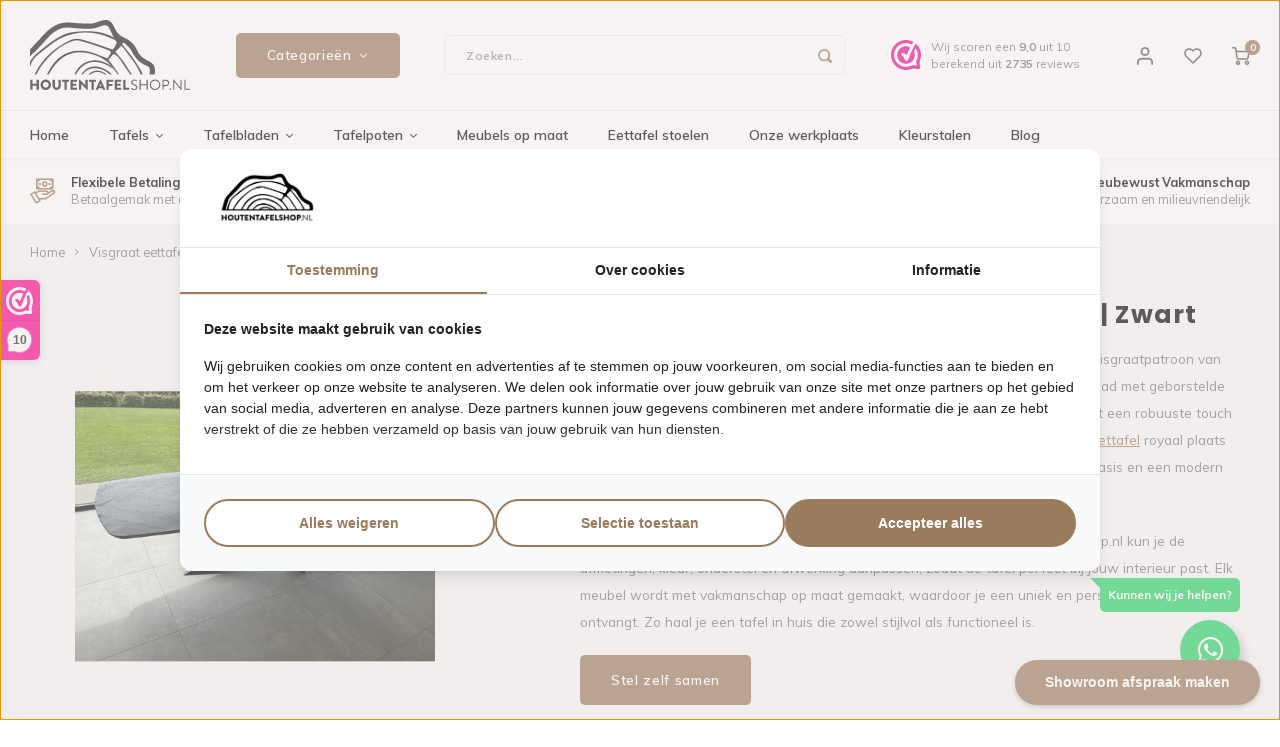

--- FILE ---
content_type: text/html;charset=utf-8
request_url: https://www.houtentafelshop.nl/deens-ovale-visgraat-tafel-zwart.html
body_size: 35489
content:
<!DOCTYPE html>
<html lang="nl">
	
  								
<head>
                  
    <meta charset="utf-8"/>
<!-- [START] 'blocks/head.rain' -->
<!--

  (c) 2008-2026 Lightspeed Netherlands B.V.
  http://www.lightspeedhq.com
  Generated: 23-01-2026 @ 00:20:18

-->
<link rel="canonical" href="https://www.houtentafelshop.nl/deens-ovale-visgraat-tafel-zwart.html"/>
<link rel="alternate" href="https://www.houtentafelshop.nl/index.rss" type="application/rss+xml" title="Nieuwe producten"/>
<meta name="robots" content="noodp,noydir"/>
<meta name="google-site-verification" content="fRXaeBqAcQoe-MOYRLMw88zmqDD-g8hMtv2kV7hOhGQ"/>
<meta property="og:url" content="https://www.houtentafelshop.nl/deens-ovale-visgraat-tafel-zwart.html?source=facebook"/>
<meta property="og:site_name" content="Houtentafelshop.nl"/>
<meta property="og:title" content="Deens ovale visgraat tafel zwart  kopen?"/>
<meta property="og:description" content="Unieke Deens ovale visgraat tafel zwart verkrijgbaar in diverse maten! Stel nu uw eigen Deens ovale visgraat tafel samen!"/>
<meta property="og:image" content="https://cdn.webshopapp.com/shops/315804/files/409774896/visgraat-eettafel-linel-deens-ovaal-zwart.jpg"/>
<script>
(function(){function t(t,e,r){if("cookie"===t){var n=document.cookie.split(";");for(var o=0;o<n.length;o++){var i=n[o].split("=");if(i[0].trim()===e)return i[1]}}else if("localStorage"===t)return localStorage.getItem(e);else if("jsVariable"===t)return window[e];else console.warn("invalid uid source",t)}function e(e,r,n){var o=document.createElement("script");o.async=!0,o.src=r,e.insertBefore(o,n)}function r(r,n,o,i,a){var c,s=!1;try{var u=navigator.userAgent,f=/Version\/([0-9\._]+)(.*Mobile)?.*Safari.*/.exec(u);f&&parseFloat(f[1])>=16.4&&(c=t(o,i,""),s=!0)}catch(t){console.error(t)}var l=window[a]=window[a]||[];l.push({"gtm.start":(new Date).getTime(),event:"gtm.js"});var g=r+"/VzNGSkROJmVu.js?tg="+n+(s?"&enableCK=true":"")+(c?"&mcookie="+encodeURIComponent(c):""),d=document.getElementsByTagName("script")[0];e(d.parentNode,g,d)}r('https://toekomst.houtentafelshop.nl',"5B2TZ5L","cookie","_taggingmk","dataLayer")})();
</script>
<!--[if lt IE 9]>
<script src="https://cdn.webshopapp.com/assets/html5shiv.js?2025-02-20"></script>
<![endif]-->
<!-- [END] 'blocks/head.rain' -->
    <title>Deens ovale visgraat tafel zwart  kopen? - Houtentafelshop.nl</title>
    <meta name="description" content="Unieke Deens ovale visgraat tafel zwart verkrijgbaar in diverse maten! Stel nu uw eigen Deens ovale visgraat tafel samen!" />
    <meta name="keywords" content="Deens ovale visgraat tafel zwart " />
    <meta http-equiv="X-UA-Compatible" content="IE=edge,chrome=1">
    <meta name="viewport" content="width=device-width, initial-scale=1.0">
    <meta name="apple-mobile-web-app-capable" content="yes">
    <meta name="apple-mobile-web-app-status-bar-style" content="black">
    <meta property="fb:app_id" content="966242223397117"/>
    <meta name="viewport" content="width=device-width, initial-scale=1, maximum-scale=1, user-scalable=0"/>
    <meta name="apple-mobile-web-app-capable" content="yes">
    <meta name="HandheldFriendly" content="true" /> 
		<meta name="apple-mobile-web-app-title" content="Houtentafelshop.nl">
  	  	  	  	  	  			<link rel="apple-touch-icon-precomposed" href=""/>
  
    <link rel="shortcut icon" href="https://cdn.webshopapp.com/shops/315804/themes/176193/v/673255/assets/favicon.ico?20210501100857" type="image/x-icon" />
    
  
  
  <link rel="stylesheet" href="https://cdn.webshopapp.com/shops/315804/themes/176193/assets/icons-hts.css?20260115112419">
  
	
  
    <link rel="preload" href="//fonts.googleapis.com/css?family=Muli:400,300,500,600,700,800,900&amp;display=swap?1769124018" as="style">
    <link rel="preload" href="//fonts.googleapis.com/css?family=Poppins:400,300,500,600,700,800,900&amp;display=swap?1769124018" as="style">
    <link rel="preload" href="https://cdn.webshopapp.com/shops/315804/themes/176193/assets/bootstrap-min.css?20260115112419?1769124018" as="style">
    <link rel="preload" href="https://cdn.webshopapp.com/shops/315804/themes/176193/assets/scripts-min.css?20260115112419?1769124018" as="style">
    <link rel="preload" href="https://cdn.webshopapp.com/shops/315804/themes/176193/assets/style-min.css?20260115112419?1769124018" as="style">
    <link rel="preload" href="https://cdn.webshopapp.com/shops/315804/themes/176193/assets/configurator-min.css?20260115112419?1769124018" as="style">
    <link rel="preload" href="https://cdn.webshopapp.com/shops/315804/themes/176193/assets/settings.css?20260115112419?1769124018" as="style">
    <link rel="preload" href="https://cdn.webshopapp.com/assets/gui-2-0.css?2025-02-20?1769124018" as="style">
    <link rel="preload" href="https://cdn.webshopapp.com/assets/gui-responsive-2-0.css?2025-02-20?1769124018" as="style">
    <link rel="preload" href="https://cdn.webshopapp.com/shops/315804/themes/176193/assets/custom.css?20260115112419?1769124018" as="style">
  
   	<link rel="stylesheet" href="//fonts.googleapis.com/css?family=Muli:400,300,500,600,700,800,900&amp;display=swap?1769124018" />
   	<link rel="stylesheet" href="//fonts.googleapis.com/css?family=Poppins:400,300,500,600,700,800,900&amp;display=swap?1769124018" />
   	<link rel="stylesheet" href="https://cdn.webshopapp.com/shops/315804/themes/176193/assets/bootstrap-min.css?20260115112419?1769124018" />
   	<link rel="stylesheet" href="https://cdn.webshopapp.com/shops/315804/themes/176193/assets/scripts-min.css?20260115112419?1769124018" />
   	<link rel="stylesheet" href="https://cdn.webshopapp.com/shops/315804/themes/176193/assets/style-min.css?20260115112419?1769124018" />
   	<link rel="stylesheet" href="https://cdn.webshopapp.com/shops/315804/themes/176193/assets/configurator-min.css?20260115112419?1769124018" />
   	<link rel="stylesheet" href="https://cdn.webshopapp.com/shops/315804/themes/176193/assets/settings.css?20260115112419?1769124018" />
   	<link rel="stylesheet" href="https://cdn.webshopapp.com/assets/gui-2-0.css?2025-02-20?1769124018" />
   	<link rel="stylesheet" href="https://cdn.webshopapp.com/assets/gui-responsive-2-0.css?2025-02-20?1769124018" />
   	<link rel="stylesheet" href="https://cdn.webshopapp.com/shops/315804/themes/176193/assets/custom.css?20260115112419?1769124018" />
    
    <link rel="stylesheet" href="https://cdn.webshopapp.com/shops/315804/themes/176193/assets/shopmonkey-custom.css?20260115112419?1769124018" />
    	
    
        
  
    <script src="https://cdn.webshopapp.com/assets/jquery-1-9-1.js?2025-02-20" data-cookieconsent="ignore"></script>
    <script src="https://cdn.webshopapp.com/assets/jquery-ui-1-10-1.js?2025-02-20" data-cookieconsent="ignore"></script>
    
    <script src="https://cdn.webshopapp.com/shops/315804/themes/176193/assets/bootstrap-min.js?20260115112419"></script>
    
      
        
    <script src="https://cdn.webshopapp.com/assets/gui.js?2025-02-20"></script>
    <script src="https://cdn.webshopapp.com/assets/gui-responsive-2-0.js?2025-02-20"></script>
    
        
    
    <!--[if lt IE 9]>
    <link rel="stylesheet" href="https://cdn.webshopapp.com/shops/315804/themes/176193/assets/style-ie.css?20260115112419" />
    <![endif]-->
  
    
      <link href="https://assets.calendly.com/assets/external/widget.css" rel="stylesheet">
      <script src="https://assets.calendly.com/assets/external/widget.js" type="text/javascript" async></script>
      <script type="text/javascript">
        window.onload = function() {
          Calendly.initBadgeWidget({
            url: 'https://calendly.com/houtentafelshop/60min?hide_gdpr_banner=1&primary_color=9a7b5b',
            text: 'Showroom afspraak maken',
            color: '#9a7b5b',
            textColor: '#ffffff',
            branding: false
          });
        };
      </script>
  </head>  <body class=""><script type="application/ld+json">
[
			{
    "@context": "http://schema.org",
    "@type": "BreadcrumbList",
    "itemListElement":
    [
      {
        "@type": "ListItem",
        "position": 1,
        "item": {
        	"@id": "https://www.houtentafelshop.nl/",
        	"name": "Home"
        }
      }
    	    	,{
    		"@type": "ListItem",
     		"position": 2,
     		"item":	{
      		"@id": "https://www.houtentafelshop.nl/deens-ovale-visgraat-tafel-zwart.html",
      		"name": "Visgraat eettafel Linel | Deens ovaal | Zwart"
    		}
    	}
    	    ]
  },
      
      
  {
    "@context": "http://schema.org",
    "@type": "Product", 
    "name": "Visgraat eettafel Linel | Deens ovaal | Zwart",
    "url": "https://www.houtentafelshop.nl/deens-ovale-visgraat-tafel-zwart.html",
        "description": "&lt;p&gt;De Linel moderne visgraat tafel combineert een Deens ovaal blad met een strak visgraatpatroon van Frans eiken, wat een stijlvolle en eigentijdse uitstraling geeft. Het matte zwarte blad met geborstelde afwerking accentueert de natuurlijke houtstructuur en de 33 mm dikke rand voegt een robuuste touch toe. Met een lengte van 310 cm en een breedte van 120 cm biedt deze &lt;a title=&quot;visgraat eettafel&quot; href=&quot;https://www.houtentafelshop.nl/tafels/visgraat-tafel/&quot;&gt;visgraat eettafel&lt;/a&gt; royaal plaats voor diners. De zwarte spinpoot met platte koker XL geeft de tafel een stabiele basis en een modern karakter.&lt;/p&gt;<br />
&lt;p&gt;Wil je de Linel tafel helemaal naar jouw wensen samenstellen? Bij Houtentafelshop.nl kun je de afmetingen, kleur, onderstel en afwerking aanpassen, zodat de tafel perfect bij jouw interieur past. Elk meubel wordt met vakmanschap op maat gemaakt, waardoor je een uniek en persoonlijk meubelstuk ontvangt. Zo haal je een tafel in huis die zowel stijlvol als functioneel is.&lt;/p&gt;",    "image": [
            "https://cdn.webshopapp.com/shops/315804/files/409774896/1500x1500x2/visgraat-eettafel-linel-deens-ovaal-zwart.jpg",            "https://cdn.webshopapp.com/shops/315804/files/409774907/1500x1500x2/visgraat-eettafel-linel-deens-ovaal-zwart.jpg",            "https://cdn.webshopapp.com/shops/315804/files/409774923/1500x1500x2/visgraat-eettafel-linel-deens-ovaal-zwart.jpg",            "https://cdn.webshopapp.com/shops/315804/files/409774940/1500x1500x2/visgraat-eettafel-linel-deens-ovaal-zwart.jpg",            "https://cdn.webshopapp.com/shops/315804/files/409775002/1500x1500x2/visgraat-eettafel-linel-deens-ovaal-zwart.jpg",            "https://cdn.webshopapp.com/shops/315804/files/409775009/1500x1500x2/visgraat-eettafel-linel-deens-ovaal-zwart.jpg"            ],
            "sku": "2545",    "offers": {
      "@type": "Offer",
      "price": "0.00",
      "url": "https://www.houtentafelshop.nl/deens-ovale-visgraat-tafel-zwart.html",
      "priceValidUntil": "2027-01-23",
      "priceCurrency": "EUR",
            	"availability": "https://schema.org/InStock",
                    "itemCondition": "https://schema.org/NewCondition"
      }
    ,
    "aggregateRating": {
        "@type": "AggregateRating",
        "bestRating": "10",
        "worstRating": "1",
        "ratingValue": "10",
        "reviewCount": "155",
        "url":""
    }
      },
      
    {
  "@context": "http://schema.org",
  "@id": "https://www.houtentafelshop.nl/#Organization",
  "@type": "Organization",
  "url": "https://www.houtentafelshop.nl/", 
  "name": "Houtentafelshop.nl",
  "logo": "https://cdn.webshopapp.com/shops/315804/themes/176193/v/482057/assets/logo.png?20210316145809",
  "telephone": "06-31776411",
  "email": ""
  ,
  "aggregateRating": {
        "@type": "AggregateRating",
        "bestRating": "10",
        "worstRating": "1",
        "ratingValue": "10",
        "reviewCount": "155",
        "url":""
    }
      }
  ]
</script><div class="cart-messages hidden"><ul></ul></div><div id="cart-popup" class="cart-popup mobile-popup" data-popup="cart"><div class="popup-inner"><div class="inner cart-wrap"><div class="table"><div class="title-small title-font">Winkelwagen</div><div class="general-content cart-content"></div><div class="empty-cart">
      	Geen producten gevonden...
      </div><div class="table-wrap"><form id="gui-form-cart" action="https://www.houtentafelshop.nl/cart/update/" method="post"><table></table></form></div><div class="shipping-discount hidden"><div class="discount-block"><form class="gui-form-discount" action="https://www.houtentafelshop.nl/cart/setDiscount/" method="post"><input class="standard-input" type="text" name="code" placeholder="Kortingscode"><a class="btn btn-small accent add-discount"  href="javascript:;"><i class="fa fa-plus"></i></a></form></div><a href="https://www.houtentafelshop.nl/cart/?shipping" class="btn accent btn-small hidden-xs">Verzendkosten berekenen</a></div></div><div class="totals-wrap"><div class="totals"><div class="title-small title-font hidden-xs"><span data-cart-items>0</span> artikelen</div><table><tr><td>Totaal excl. btw</td><td data-cart-total-excl>€0,00</td></tr><tr><td>BTW</td><td data-cart-total-vat>€0,00</td></tr><tr><td>Totaal</td><td data-cart-total-incl>€0,00</td></tr></table><div class="buttons"><a class="btn accent" href="https://www.houtentafelshop.nl/checkout/">Naar de kassa</a><a class="btn light hidden-xs" href="javascript:;" data-fancybox-close>Ga verder met winkelen</a></div></div><div class="payments hidden-xs"><a href="https://www.houtentafelshop.nl/service/payment-methods/" title="Betaalmethoden"><img src="https://cdn.webshopapp.com/shops/315804/themes/176193/assets/ideal.png?20260115112419" alt="iDEAL" /></a><a href="https://www.houtentafelshop.nl/service/payment-methods/" title="Betaalmethoden"><img src="https://cdn.webshopapp.com/shops/315804/themes/176193/assets/mistercash.png?20260115112419" alt="Bancontact" /></a><a href="https://www.houtentafelshop.nl/service/payment-methods/" title="Betaalmethoden"><img src="https://cdn.webshopapp.com/shops/315804/themes/176193/assets/creditcard.png?20260115112419" alt="Credit Card" /></a></div></div></div></div><div class="close-popup"><div class="close-popup-inner"><a href="javascript:;" class="close-mobile-popup" data-fancybox-close>
        Sluiten
      </a></div></div></div><div id="login-popup" class="mobile-popup" data-popup="login"><div class="popup-inner"><div class="title-small title-font">Inloggen</div><form class="formLogin" id="formLogin" action="https://www.houtentafelshop.nl/account/loginPost/?return=https%3A%2F%2Fwww.houtentafelshop.nl%2Fdeens-ovale-visgraat-tafel-zwart.html" method="post"><input type="hidden" name="key" value="d14d84c914c4bf4a95954c1957045358" /><input type="hidden" name="type" value="login" /><input type="submit" hidden/><input type="text" name="email" id="formLoginEmail" value="" placeholder="E-mailadres" class="standard-input" /><input type="password" name="password" id="formLoginPassword" value="" placeholder="Wachtwoord" class="standard-input"/><div class="buttons"><a class="btn accent" href="#" onclick="$('#formLogin').submit(); return false;" title="Inloggen">Inloggen</a></div></form><div class="options"><a class="forgot-pw" href="https://www.houtentafelshop.nl/account/password/">Wachtwoord vergeten?</a><span class="or">of</span><a class="no-account" href="https://www.houtentafelshop.nl/account/register/">Nog geen account? Klik</a></div></div><div class="close-popup"><div class="close-popup-inner"><a href="javascript:;" class="close-mobile-popup" data-fancybox-close>
        Sluiten
      </a></div></div></div><div class="mobile-menu mobile-popup" data-popup="menu"><div class="popup-inner"><div class="menu-wrap"><div class="breads">Hoofdmenu</div><div class="title-small title-font">Categorieën</div><div class="menu"><ul><li class=""><a class="normal-link" href="https://www.houtentafelshop.nl/tafels/">Tafels<span class="more-cats"><i class="fa fa-chevron-right"></i></span></a><div class="subs"><div class="breads">Hoofdmenu / tafels</div><div class="title-small title-font text-center subs-back"><i class="fa fa-chevron-left"></i>Tafels</div><ul class=""><li class=""><a class="normal-link" href="javascript:;">Materiaal<span class="more-cats"><i class="fa fa-chevron-right"></i></span></a><div class="subs"><div class="breads">Hoofdmenu / tafels / materiaal</div><div class="title-small title-font text-center subs-back"><i class="fa fa-chevron-left"></i>Materiaal</div><ul class=""><li class=""><a class="normal-link" href="https://www.houtentafelshop.nl/tafels/eiken-tafels/">Eiken tafels</a></li><li class=""><a class="normal-link" href="https://www.houtentafelshop.nl/tafels/zebrano-tafel/">Zebrano tafels</a></li></ul></div></li><li class=""><a class="normal-link" href="javascript:;">Vorm<span class="more-cats"><i class="fa fa-chevron-right"></i></span></a><div class="subs"><div class="breads">Hoofdmenu / tafels / materiaal / vorm</div><div class="title-small title-font text-center subs-back"><i class="fa fa-chevron-left"></i>Vorm</div><ul class=""><li class=""><a class="normal-link" href="https://www.houtentafelshop.nl/tafels/deens-ovale-tafel/">Deens ovale tafel</a></li><li class=""><a class="normal-link" href="https://www.houtentafelshop.nl/tafels/rechthoekige-tafel/">Rechthoekige tafel</a></li><li class=""><a class="normal-link" href="https://www.houtentafelshop.nl/tafels/organische-eettafel/">Organische eettafel</a></li><li class=""><a class="normal-link" href="https://www.houtentafelshop.nl/tafels/ronde-tafel/">Ronde tafel</a></li><li class=""><a class="normal-link" href="https://www.houtentafelshop.nl/tafels/ovale-eettafel/">Ovale eettafel</a></li><li class=""><a class="normal-link" href="https://www.houtentafelshop.nl/tafels/plat-ovale-eettafel/">Plat ovale eettafel</a></li><li class=""><a class="normal-link" href="https://www.houtentafelshop.nl/tafels/driehoek-tafel/">Driehoek tafel</a></li></ul></div></li><li class=""><a class="normal-link" href="javascript:;">Type<span class="more-cats"><i class="fa fa-chevron-right"></i></span></a><div class="subs"><div class="breads">Hoofdmenu / tafels / materiaal / vorm / type</div><div class="title-small title-font text-center subs-back"><i class="fa fa-chevron-left"></i>Type</div><ul class=""><li class=""><a class="normal-link" href="https://www.houtentafelshop.nl/tafels/visgraat-tafel/">Visgraat tafel</a></li><li class=""><a class="normal-link" href="https://www.houtentafelshop.nl/tafels/boomstamtafel/">Boomstamtafel</a></li><li class=""><a class="normal-link" href="https://www.houtentafelshop.nl/tafels/uitschuifbare-tafel/">Uitschuifbare tafel</a></li><li class=""><a class="normal-link" href="https://www.houtentafelshop.nl/tafels/vergadertafels/">Vergadertafels</a></li><li class=""><a class="normal-link" href="https://www.houtentafelshop.nl/houten-salontafel/">Houten salontafel</a></li><li class=""><a class="normal-link" href="https://www.houtentafelshop.nl/tafels/kleine-eettafel/">Kleine eettafel</a></li><li class=""><a class="normal-link" href="https://www.houtentafelshop.nl/tafels/lange-eettafel/">Lange eettafel</a></li><li class=""><a class="normal-link" href="https://www.houtentafelshop.nl/tafels/eettafel-4-personen/">Eettafel 4 personen</a></li><li class=""><a class="normal-link" href="https://www.houtentafelshop.nl/tafels/eettafel-6-personen/">Eettafel 6 personen</a></li></ul></div></li><li class=""><a class="normal-link" href="javascript:;">Woonstijl<span class="more-cats"><i class="fa fa-chevron-right"></i></span></a><div class="subs"><div class="breads">Hoofdmenu / tafels / materiaal / vorm / type / woonstijl</div><div class="title-small title-font text-center subs-back"><i class="fa fa-chevron-left"></i>Woonstijl</div><ul class=""><li class=""><a class="normal-link" href="https://www.houtentafelshop.nl/tafels/moderne-eettafel/">Moderne eettafel</a></li><li class=""><a class="normal-link" href="https://www.houtentafelshop.nl/tafels/industriele-eettafel/">Industriele eettafel</a></li><li class=""><a class="normal-link" href="https://www.houtentafelshop.nl/tafels/landelijke-eettafel/">Landelijke eettafel</a></li><li class=""><a class="normal-link" href="https://www.houtentafelshop.nl/tafels/scandinavische-eettafel/">Scandinavische eettafel</a></li><li class=""><a class="normal-link" href="https://www.houtentafelshop.nl/tafels/japandi-eettafel/">Japandi eettafel</a></li></ul></div></li><li class=""><a class="normal-link" href="javascript:;">Kleur<span class="more-cats"><i class="fa fa-chevron-right"></i></span></a><div class="subs"><div class="breads">Hoofdmenu / tafels / materiaal / vorm / type / woonstijl / kleur</div><div class="title-small title-font text-center subs-back"><i class="fa fa-chevron-left"></i>Kleur</div><ul class=""><li class=""><a class="normal-link" href="https://www.houtentafelshop.nl/tafels/zwarte-eettafel/">Zwarte eettafels</a></li><li class=""><a class="normal-link" href="https://www.houtentafelshop.nl/tafels/licht-eiken-eettafel/">Licht eiken eettafel</a></li></ul></div></li></ul></div></li><li class=""><a class="normal-link" href="https://www.houtentafelshop.nl/tafelbladen/">Tafelbladen<span class="more-cats"><i class="fa fa-chevron-right"></i></span></a><div class="subs"><div class="breads">Hoofdmenu / tafelbladen</div><div class="title-small title-font text-center subs-back"><i class="fa fa-chevron-left"></i>Tafelbladen</div><ul class=""><li class=""><a class="normal-link" href="javascript:;">Materiaal<span class="more-cats"><i class="fa fa-chevron-right"></i></span></a><div class="subs"><div class="breads">Hoofdmenu / tafelbladen / materiaal</div><div class="title-small title-font text-center subs-back"><i class="fa fa-chevron-left"></i>Materiaal</div><ul class=""><li class=""><a class="normal-link" href="https://www.houtentafelshop.nl/tafelbladen/eiken-tafelblad/">Eiken tafelblad</a></li><li class=""><a class="normal-link" href="https://www.houtentafelshop.nl/tafelbladen/zebrano-tafelblad/">Zebrano tafelblad</a></li></ul></div></li><li class=""><a class="normal-link" href="javascript:;">Vorm<span class="more-cats"><i class="fa fa-chevron-right"></i></span></a><div class="subs"><div class="breads">Hoofdmenu / tafelbladen / materiaal / vorm</div><div class="title-small title-font text-center subs-back"><i class="fa fa-chevron-left"></i>Vorm</div><ul class=""><li class=""><a class="normal-link" href="https://www.houtentafelshop.nl/tafelbladen/deens-ovaal-tafelblad/">Deens ovaal tafelblad</a></li><li class=""><a class="normal-link" href="https://www.houtentafelshop.nl/tafelbladen/rond-tafelblad/">Rond tafelblad</a></li><li class=""><a class="normal-link" href="https://www.houtentafelshop.nl/tafelbladen/ovaal-tafelblad/">Ovaal tafelblad</a></li><li class=""><a class="normal-link" href="https://www.houtentafelshop.nl/tafelbladen/plat-ovaal-tafelblad/">Plat ovaal tafelblad</a></li></ul></div></li><li class=""><a class="normal-link" href="javascript:;">Type<span class="more-cats"><i class="fa fa-chevron-right"></i></span></a><div class="subs"><div class="breads">Hoofdmenu / tafelbladen / materiaal / vorm / type</div><div class="title-small title-font text-center subs-back"><i class="fa fa-chevron-left"></i>Type</div><ul class=""><li class=""><a class="normal-link" href="https://www.houtentafelshop.nl/tafelbladen/visgraat-tafelblad/">Visgraat tafelblad</a></li><li class=""><a class="normal-link" href="https://www.houtentafelshop.nl/tafelbladen/boomstam-tafelblad/">Boomstam tafelblad</a></li></ul></div></li></ul></div></li><li class=""><a class="normal-link" href="https://www.houtentafelshop.nl/tafelpoten/">Tafelpoten<span class="more-cats"><i class="fa fa-chevron-right"></i></span></a><div class="subs"><div class="breads">Hoofdmenu / tafelpoten</div><div class="title-small title-font text-center subs-back"><i class="fa fa-chevron-left"></i>Tafelpoten</div><ul class=""><li class=""><a class="normal-link" href="javascript:;">Materiaal<span class="more-cats"><i class="fa fa-chevron-right"></i></span></a><div class="subs"><div class="breads">Hoofdmenu / tafelpoten / materiaal</div><div class="title-small title-font text-center subs-back"><i class="fa fa-chevron-left"></i>Materiaal</div><ul class=""><li class=""><a class="normal-link" href="https://www.houtentafelshop.nl/tafelpoten/stalen-tafelpoten/">Stalen tafelpoten</a></li><li class=""><a class="normal-link" href="https://www.houtentafelshop.nl/tafelpoten/houten-tafelpoten/">Houten tafelpoten</a></li></ul></div></li></ul></div></li><li class=""><a class="normal-link" href="https://www.houtentafelshop.nl/meubels-op-maat/">Meubels op maat</a></li><li class=""><a class="normal-link" href="https://www.houtentafelshop.nl/eettafel-stoelen/">Eettafel stoelen</a></li><li class=""><a href="https://www.houtentafelshop.nl/onze-werkplaats/">Onze werkplaats</a></li><li class=""><a href="https://www.houtentafelshop.nl/laklagen.html">Kleurstalen</a></li><li class=""><a href="https://www.houtentafelshop.nl/blogs/blog/">Blog</a></li><li class=""><a href="https://www.houtentafelshop.nl/blogs/onze-opties-voor-maatwerk/">Onze opties voor maatwerk</a></li></ul><ul><li class="highlight hidden-sm"><a class="open-mobile-slide" data-popup="login" href="javascript:;">Inloggen</a></li></ul></div></div></div><div class="close-popup dark"><div class="close-popup-inner"><a href="javascript:;" class="close-mobile-popup" data-fancybox-close>
        Sluiten
      </a></div></div></div><header id="header" class="with-large-logo"><div class="main-header"><div class="container"><div class="inner"><div class="logo large-logo align-middle"><a href="https://www.houtentafelshop.nl/"><img loading="lazy" src="https://cdn.webshopapp.com/shops/315804/files/362014719/logo.svg" alt="Houtentafelshop.nl" width="16" height="7"></a></div><div class="vertical-menu-wrap hidden-xs hidden-md hidden-lg"><div class="btn-wrap"><a class="btn accent vertical-menu-btn open-mobile-slide" data-popup="menu" data-main-link href="javascript:;">Categorieën<i class="fa fa-angle-down"></i></a></div></div><div class="vertical-menu-wrap hidden-xs hidden-sm  "><div class="btn-wrap"><a class="btn accent vertical-menu-btn open-vertical-menu">Categorieën<i class="fa fa-angle-down"></i></a><div class="vertical-menu"><ul><li class=""><a class="" href="https://www.houtentafelshop.nl/tafels/"><div class="category-wrap"><img loading="lazy" src="https://cdn.webshopapp.com/shops/315804/files/355438296/100x100x1/tafels.jpg" alt="Tafels">
                                            Tafels
                    </div><i class="fa fa-chevron-right arrow-right"></i></a><div class="subs"><ul><li class="subs-title"><a class="" href="https://www.houtentafelshop.nl/tafels/">Tafels</a></li><li class=""><a class="" href="https://www.houtentafelshop.nl/tafels/vergadertafels/"><div>
                            Vergadertafels
                          </div><i class="fa fa-chevron-right arrow-right"></i></a><div class="subs"><ul><li class="subs-title"><a class="" href="https://www.houtentafelshop.nl/tafels/vergadertafels/">Vergadertafels</a></li><li class=""><a class="" href="https://www.houtentafelshop.nl/tafels/vergadertafels/ovaal/"><div>
                                  Ovaal
                                </div></a></li><li class=""><a class="" href="https://www.houtentafelshop.nl/tafels/vergadertafels/rond/"><div>
                                  Rond
                                </div></a></li><li class=""><a class="" href="https://www.houtentafelshop.nl/tafels/vergadertafels/rechthoek/"><div>
                                  Rechthoek
                                </div></a></li><li class=""><a class="" href="https://www.houtentafelshop.nl/tafels/vergadertafels/vierkant/"><div>
                                  Vierkant
                                </div></a></li></ul></div></li><li class=""><a class="" href="https://www.houtentafelshop.nl/tafels/grote-eettafel/"><div>
                            Grote eettafel
                          </div></a></li><li class=""><a class="" href="https://www.houtentafelshop.nl/tafels/deens-ovale-tafel/"><div>
                            Deens ovale tafel
                          </div></a></li><li class=""><a class="" href="https://www.houtentafelshop.nl/tafels/organische-eettafel/"><div>
                            Organische eettafel
                          </div></a></li><li class=""><a class="" href="https://www.houtentafelshop.nl/tafels/eiken-tafels/"><div>
                            Eiken tafels
                          </div></a></li><li class=""><a class="" href="https://www.houtentafelshop.nl/tafels/ronde-tafel/"><div>
                            Ronde tafel
                          </div></a></li><li class=""><a class="" href="https://www.houtentafelshop.nl/tafels/visgraat-tafel/"><div>
                            Visgraat tafel
                          </div></a></li><li class=""><a class="" href="https://www.houtentafelshop.nl/tafels/ovale-eettafel/"><div>
                            Ovale eettafel
                          </div></a></li><li class=""><a class="" href="https://www.houtentafelshop.nl/tafels/boomstamtafel/"><div>
                            Boomstamtafel
                          </div></a></li><li class=""><a class="" href="https://www.houtentafelshop.nl/tafels/zebrano-tafel/"><div>
                            Zebrano tafel
                          </div></a></li><li class=""><a class="" href="https://www.houtentafelshop.nl/tafels/plat-ovale-eettafel/"><div>
                            Plat ovale eettafel
                          </div></a></li><li class=""><a class="" href="https://www.houtentafelshop.nl/tafels/driehoek-tafel/"><div>
                            Driehoek tafel
                          </div></a></li><li class=""><a class="" href="https://www.houtentafelshop.nl/tafels/zwarte-eettafel/"><div>
                            Zwarte eettafel
                          </div></a></li><li class=""><a class="" href="https://www.houtentafelshop.nl/tafels/moderne-eettafel/"><div>
                            Moderne eettafel
                          </div></a></li><li class=""><a class="" href="https://www.houtentafelshop.nl/tafels/scandinavische-eettafel/"><div>
                            Scandinavische eettafel
                          </div></a></li><li class=""><a class="" href="https://www.houtentafelshop.nl/tafels/industriele-eettafel/"><div>
                            Industriële eettafel
                          </div></a></li><li class=""><a class="" href="https://www.houtentafelshop.nl/tafels/japandi-eettafel/"><div>
                            Japandi eettafel
                          </div></a></li><li class=""><a class="" href="https://www.houtentafelshop.nl/tafels/landelijke-eettafel/"><div>
                            Landelijke eettafel
                          </div></a></li><li class=""><a class="" href="https://www.houtentafelshop.nl/tafels/lange-eettafel/"><div>
                            Lange eettafel
                          </div></a></li><li class=""><a class="" href="https://www.houtentafelshop.nl/tafels/eettafel-6-personen/"><div>
                            Eettafel 6 personen
                          </div></a></li><li class=""><a class="" href="https://www.houtentafelshop.nl/tafels/licht-eiken-eettafel/"><div>
                            Licht eiken eettafel
                          </div></a></li><li class=""><a class="" href="https://www.houtentafelshop.nl/tafels/rechthoekige-tafel/"><div>
                            Rechthoekige tafel
                          </div></a></li><li class=""><a class="" href="https://www.houtentafelshop.nl/tafels/kleine-eettafel/"><div>
                            Kleine eettafel
                          </div></a></li><li class=""><a class="" href="https://www.houtentafelshop.nl/tafels/eettafel-4-personen/"><div>
                            Eettafel 4 personen
                          </div></a></li><li class=""><a class="" href="https://www.houtentafelshop.nl/tafels/uitschuifbare-tafel/"><div>
                            Uitschuifbare tafel
                          </div></a></li><li class=""><a class="" href="https://www.houtentafelshop.nl/tafels/eettafel-8-personen/"><div>
                            Eettafel 8 personen
                          </div></a></li><li class=""><a class="" href="https://www.houtentafelshop.nl/tafels/eettafel-12-personen/"><div>
                            Eettafel 12 personen
                          </div></a></li><li class=""><a class="" href="https://www.houtentafelshop.nl/tafels/eettafel-10-personen/"><div>
                            Eettafel 10 personen
                          </div></a></li><li class=""><a class="" href="https://www.houtentafelshop.nl/tafels/smalle-eettafel/"><div>
                            Smalle Eettafel
                          </div></a></li></ul></div></li><li class=""><a class="" href="https://www.houtentafelshop.nl/tafelbladen/"><div class="category-wrap"><img loading="lazy" src="https://cdn.webshopapp.com/shops/315804/files/358842679/100x100x1/tafelbladen.jpg" alt="Tafelbladen">
                                            Tafelbladen
                    </div><i class="fa fa-chevron-right arrow-right"></i></a><div class="subs"><ul><li class="subs-title"><a class="" href="https://www.houtentafelshop.nl/tafelbladen/">Tafelbladen</a></li><li class=""><a class="" href="https://www.houtentafelshop.nl/tafelbladen/ovaal-tafelblad/"><div>
                            Ovaal tafelblad
                          </div></a></li><li class=""><a class="" href="https://www.houtentafelshop.nl/tafelbladen/rond-tafelblad/"><div>
                            Rond tafelblad
                          </div></a></li><li class=""><a class="" href="https://www.houtentafelshop.nl/tafelbladen/boomstam-tafelblad/"><div>
                            Boomstam tafelblad
                          </div></a></li><li class=""><a class="" href="https://www.houtentafelshop.nl/tafelbladen/visgraat-tafelblad/"><div>
                            Visgraat tafelblad
                          </div></a></li><li class=""><a class="" href="https://www.houtentafelshop.nl/tafelbladen/zebrano-tafelblad/"><div>
                            Zebrano tafelblad
                          </div></a></li><li class=""><a class="" href="https://www.houtentafelshop.nl/tafelbladen/eiken-tafelblad/"><div>
                            Eiken tafelblad
                          </div></a></li><li class=""><a class="" href="https://www.houtentafelshop.nl/tafelbladen/deens-ovaal-tafelblad/"><div>
                            Deens ovaal tafelblad
                          </div></a></li><li class=""><a class="" href="https://www.houtentafelshop.nl/tafelbladen/plat-ovaal-tafelblad/"><div>
                            Plat ovaal tafelblad
                          </div></a></li></ul></div></li><li class=""><a class="" href="https://www.houtentafelshop.nl/tafelpoten/"><div class="category-wrap"><img loading="lazy" src="https://cdn.webshopapp.com/shops/315804/files/420732303/100x100x1/tafelpoten.jpg" alt="Tafelpoten">
                                            Tafelpoten
                    </div><i class="fa fa-chevron-right arrow-right"></i></a><div class="subs"><ul><li class="subs-title"><a class="" href="https://www.houtentafelshop.nl/tafelpoten/">Tafelpoten</a></li><li class=""><a class="" href="https://www.houtentafelshop.nl/tafelpoten/stalen-tafelpoten/"><div>
                            Stalen tafelpoten
                          </div></a></li><li class=""><a class="" href="https://www.houtentafelshop.nl/tafelpoten/houten-tafelpoten/"><div>
                            Houten tafelpoten
                          </div></a></li></ul></div></li><li class=""><a class="" href="https://www.houtentafelshop.nl/meubels-op-maat/"><div class="category-wrap"><img loading="lazy" src="https://cdn.webshopapp.com/shops/315804/files/419529617/100x100x1/meubels-op-maat.jpg" alt="Meubels op maat">
                                            Meubels op maat
                    </div></a></li><li class=""><a class="" href="https://www.houtentafelshop.nl/eettafel-stoelen/"><div class="category-wrap"><img loading="lazy" src="https://cdn.webshopapp.com/shops/315804/files/421140854/100x100x1/eettafel-stoelen.jpg" alt="Eettafel stoelen">
                                            Eettafel stoelen
                    </div></a></li><li class=""><a class="" href="https://www.houtentafelshop.nl/houten-salontafel/"><div class="category-wrap"><img loading="lazy" src="https://cdn.webshopapp.com/shops/315804/files/421531625/100x100x1/houten-salontafel.jpg" alt="Houten salontafel">
                                            Houten salontafel
                    </div></a></li><li class=""><a class="test" href="https://www.houtentafelshop.nl/blogs/blog/"><div><img loading="lazy" src="https://cdn.webshopapp.com/shops/315804/files/476269304/100x100x1/eikenhouten-tafels-met-karakter-de-charme-van-een.jpg" alt="Eikenhouten tafels met karakter: de charme van een geborstelde afwerking">
                                                                  Blog
                    </div></a></li><li class=""><a class="test" href="https://www.houtentafelshop.nl/blogs/onze-opties-voor-maatwerk/"><div><img loading="lazy" src="https://placehold.jp/50x50.png">
                                                                  Onze opties voor maatwerk
                    </div></a></li></ul></div></div><div class="vertical-menu-overlay general-overlay"></div></div><div class="search-bar hidden-xs"><form action="https://www.houtentafelshop.nl/search/" method="get" id="formSearch"  class="search-form"  data-search-type="desktop"><div class="relative search-wrap"><input type="text" name="q" autocomplete="off"  value="" placeholder="Zoeken..." class="standard-input" data-input="desktop"/><span onclick="$(this).closest('form').submit();" title="Zoeken" class="icon icon-search"><i class="sm sm-search"></i></span><span onclick="$(this).closest('form').find('input').val('').trigger('keyup');" class="icon icon-hide-search hidden"><i class="fa fa-close"></i></span></div><div class="search-overlay general-overlay"></div></form></div><div class="hallmark small align-middle text-center hidden-sm hidden-xs"><div class="hallmark-wrap"><a href="https://www.webwinkelkeur.nl/webshop/houtentafelshop-nl_1205000" target=_blank><div class="wwk-widget"><img loading="lazy" src="https://cdn.webshopapp.com/shops/315804/themes/176193/assets/wwk-small.svg?20260115112419" title="Webwinkel keur" alt="Webwinkel keur" width="1" heigh="1"><div class="info"><div data-wwk-stars class="stars"></div><div class="score-text">Wij scoren een <span data-wwk-score>9,0</span> uit 10 berekend uit <span data-wwk-total>2735</span> reviews</div></div></div></a></div></div><div class="icons hidden-xs"><ul><li class="hidden-xs"><a href="#login-popup" data-fancybox><i class="sm sm-user"></i></a></li><li class="hidden-xs"><a href="#login-popup" data-fancybox><div class="icon-wrap"><i class="sm sm-heart-o"></i><div class="items" data-wishlist-items></div></div></a></li><li><a href="https://www.houtentafelshop.nl/cart/"><div class="icon-wrap"><i class="sm sm-cart"></i><div class="items" data-cart-items>0</div></div></a></li></ul></div></div></div><div class="search-autocomplete hidden-xs" data-search-type="desktop"><div class="container"><div class="box"><div class="title-small title-font">Zoekresultaten voor "<span data-search-query></span>"</div><div class="inner-wrap"><div class="side  filter-style-classic"><div class="filter-scroll-wrap"><div class="filter-scroll"><div class="subtitle title-font">Filters</div><form data-search-type="desktop"><div class="filter-boxes"><div class="filter-wrap sort"><select name="sort" class="custom-select"></select></div></div><div class="filter-boxes custom-filters"></div></form></div></div></div><div class="results"><div class="feat-categories hidden"><div class="subtitle title-font">Categorieën</div><div class="cats"><ul></ul></div></div><div class="search-products products-livesearch row"></div><div class="more"><a href="#" class="btn accent">Bekijk alle resultaten <span>(0)</span></a></div><div class="notfound">Geen producten gevonden...</div></div></div></div></div></div></div><div class="main-menu hidden-sm hidden-xs"><div class="container"><ul class="main-menu-ul"><li class=""><a href="https://www.houtentafelshop.nl/">Home</a></li><li class=" with-subs"><a href="https://www.houtentafelshop.nl/tafels/">Tafels<i class="fa fa-angle-down"></i></a><div class="mega-menu mega-menu--2"><div class="container"><div class="menus"><div class="menu"><div class="title title-font">Materiaal</div><ul><li class=""><a href="https://www.houtentafelshop.nl/tafels/eiken-tafels/">Eiken tafels</a></li><li class=""><a href="https://www.houtentafelshop.nl/tafels/zebrano-tafel/">Zebrano tafels</a></li></ul></div><div class="menu"><div class="title title-font">Vorm</div><ul><li class=""><a href="https://www.houtentafelshop.nl/tafels/deens-ovale-tafel/">Deens ovale tafel</a></li><li class=""><a href="https://www.houtentafelshop.nl/tafels/rechthoekige-tafel/">Rechthoekige tafel</a></li><li class=""><a href="https://www.houtentafelshop.nl/tafels/organische-eettafel/">Organische eettafel</a></li><li class=""><a href="https://www.houtentafelshop.nl/tafels/ronde-tafel/">Ronde tafel</a></li><li class=""><a href="https://www.houtentafelshop.nl/tafels/ovale-eettafel/">Ovale eettafel</a></li><li class=""><a href="https://www.houtentafelshop.nl/tafels/plat-ovale-eettafel/">Plat ovale eettafel</a></li><li class=""><a href="https://www.houtentafelshop.nl/tafels/driehoek-tafel/">Driehoek tafel</a></li></ul></div><div class="menu"><div class="title title-font">Type</div><ul><li class=""><a href="https://www.houtentafelshop.nl/tafels/visgraat-tafel/">Visgraat tafel</a></li><li class=""><a href="https://www.houtentafelshop.nl/tafels/boomstamtafel/">Boomstamtafel</a></li><li class=""><a href="https://www.houtentafelshop.nl/tafels/uitschuifbare-tafel/">Uitschuifbare tafel</a></li><li class=""><a href="https://www.houtentafelshop.nl/tafels/vergadertafels/">Vergadertafels</a></li><li class=""><a href="https://www.houtentafelshop.nl/houten-salontafel/">Houten salontafel</a></li><li class=""><a href="https://www.houtentafelshop.nl/tafels/kleine-eettafel/">Kleine eettafel</a></li><li class=""><a href="https://www.houtentafelshop.nl/tafels/lange-eettafel/">Lange eettafel</a></li><li class=""><a href="https://www.houtentafelshop.nl/tafels/eettafel-4-personen/">Eettafel 4 personen</a></li><li class=""><a href="https://www.houtentafelshop.nl/tafels/eettafel-6-personen/">Eettafel 6 personen</a></li></ul></div><div class="menu"><div class="title title-font">Woonstijl</div><ul><li class=""><a href="https://www.houtentafelshop.nl/tafels/moderne-eettafel/">Moderne eettafel</a></li><li class=""><a href="https://www.houtentafelshop.nl/tafels/industriele-eettafel/">Industriele eettafel</a></li><li class=""><a href="https://www.houtentafelshop.nl/tafels/landelijke-eettafel/">Landelijke eettafel</a></li><li class=""><a href="https://www.houtentafelshop.nl/tafels/scandinavische-eettafel/">Scandinavische eettafel</a></li><li class=""><a href="https://www.houtentafelshop.nl/tafels/japandi-eettafel/">Japandi eettafel</a></li></ul></div><div class="menu"><div class="title title-font">Kleur</div><ul><li class=""><a href="https://www.houtentafelshop.nl/tafels/zwarte-eettafel/">Zwarte eettafels</a></li><li class=""><a href="https://www.houtentafelshop.nl/tafels/licht-eiken-eettafel/">Licht eiken eettafel</a></li></ul></div></div></div></div></li><li class=" with-subs"><a href="https://www.houtentafelshop.nl/tafelbladen/">Tafelbladen<i class="fa fa-angle-down"></i></a><div class="mega-menu mega-menu--2"><div class="container"><div class="menus"><div class="menu"><div class="title title-font">Materiaal</div><ul><li class=""><a href="https://www.houtentafelshop.nl/tafelbladen/eiken-tafelblad/">Eiken tafelblad</a></li><li class=""><a href="https://www.houtentafelshop.nl/tafelbladen/zebrano-tafelblad/">Zebrano tafelblad</a></li></ul></div><div class="menu"><div class="title title-font">Vorm</div><ul><li class=""><a href="https://www.houtentafelshop.nl/tafelbladen/deens-ovaal-tafelblad/">Deens ovaal tafelblad</a></li><li class=""><a href="https://www.houtentafelshop.nl/tafelbladen/rond-tafelblad/">Rond tafelblad</a></li><li class=""><a href="https://www.houtentafelshop.nl/tafelbladen/ovaal-tafelblad/">Ovaal tafelblad</a></li><li class=""><a href="https://www.houtentafelshop.nl/tafelbladen/plat-ovaal-tafelblad/">Plat ovaal tafelblad</a></li></ul></div><div class="menu"><div class="title title-font">Type</div><ul><li class=""><a href="https://www.houtentafelshop.nl/tafelbladen/visgraat-tafelblad/">Visgraat tafelblad</a></li><li class=""><a href="https://www.houtentafelshop.nl/tafelbladen/boomstam-tafelblad/">Boomstam tafelblad</a></li></ul></div></div></div></div></li><li class=" with-subs"><a href="https://www.houtentafelshop.nl/tafelpoten/">Tafelpoten<i class="fa fa-angle-down"></i></a><div class="mega-menu mega-menu--2"><div class="container"><div class="menus"><div class="menu"><div class="title title-font">Materiaal</div><ul><li class=""><a href="https://www.houtentafelshop.nl/tafelpoten/stalen-tafelpoten/">Stalen tafelpoten</a></li><li class=""><a href="https://www.houtentafelshop.nl/tafelpoten/houten-tafelpoten/">Houten tafelpoten</a></li></ul></div></div></div></div></li><li class=""><a href="https://www.houtentafelshop.nl/meubels-op-maat/">Meubels op maat</a></li><li class=""><a href="https://www.houtentafelshop.nl/eettafel-stoelen/">Eettafel stoelen</a></li><li class=""><a href="https://www.houtentafelshop.nl/onze-werkplaats/">Onze werkplaats</a></li><li class=""><a href="https://www.houtentafelshop.nl/laklagen.html">Kleurstalen</a></li><li class=""><a href="https://www.houtentafelshop.nl/blogs/blog/">Blog</a></li></ul></div></div><div class="mega-menu"><div class="container"><div class="mega-menu__inner"></div></div></div></header><div class="mobile-search mobile-popup visible-xs" data-popup="search"><div class="popup-inner"><div class="title-small title-font">Zoek uw product</div><form action="https://www.houtentafelshop.nl/search/" method="get" id="formSearchMobile" class="search-form" data-search-type="mobile"><div class="relative search-wrap"><input type="text" name="q" autocomplete="off"  value="" placeholder="Zoeken..." class="standard-input"  data-input="mobile"/><span onclick="$(this).closest('form').submit();" title="Zoeken" class="icon"><i class="sm sm-search"></i></span></div></form><div class="search-autocomplete" data-search-type="mobile"><div class="title-small title-font">Zoekresultaten voor "<span data-search-query></span>"</div><div class="inner-wrap"><div class="results"><div class="feat-categories hidden"><div class="subtitle title-font">Categorieën</div><div class="cats"><ul></ul></div></div><div class="search-products products-livesearch row"></div><div class="more"><a href="#" class="btn accent">Bekijk alle resultaten <span>(0)</span></a></div><div class="notfound">Geen producten gevonden...</div></div></div></div></div><div class="close-popup"><div class="close-popup-inner"><a href="javascript:;" class="close-mobile-popup" data-fancybox-close>
        Sluiten
      </a></div></div></div><div class="mobile-bar"><ul><li><a class="open-mobile-slide" data-popup="login" href="javascript:;"><i class="sm sm-heart-o"></i></a></li><li><a class="open-mobile-slide" data-popup="login" data-main-link href="javascript:;"><i class="sm sm-user"></i></a></li><li><a class="open-mobile-slide" data-popup="menu" data-main-link href="javascript:;"><i class="sm sm-bars"></i></a></li><li><a class="open-mobile-slide" data-popup="search" data-main-link href="javascript:;"><i class="sm sm-search"></i></a></li><li><a  href="https://www.houtentafelshop.nl/cart/"><span class="icon-wrap"><i class="sm sm-cart"></i><div class="items" data-cart-items>0</div></span></a></li></ul></div><div class="menu-overlay"></div><main><div class="main-content"><div class="message-wrap live-message"><div class="message"><div class="icon info"><i class="fa fa-info"></i></div><div class="text"><ul><li>Lorem ipsum</li></ul></div></div></div><script>
      var module_settings = {"wood_types":["fishbone"],"shape":"ton-rounded","length":{"min":"140","max":"320","display":"310"},"width":{"min":"100","max":"150","display":"120"},"leg":"Spinpoot met platte koker XL","thicknesses":["5"],"coatings":"Eiken_Kleuren","finishes":["7"],"noesten":"1","default":{"coating":"Zwart | Mat","finish":"Visgraat afwerking","thickness":5,"corner_finish":false}};
    var product_variants = false;
</script><div id="add-review-popup" class="add-review-popup mobile-popup" data-popup="add-review"><div class="popup-inner"><div class="title-wrap"><div class="subtitle">Je beoordeling toevoegen</div><div class="title-small title-font">Visgraat eettafel Linel | Deens ovaal | Zwart</div></div><form action="https://www.houtentafelshop.nl/account/reviewPost/137165299/" method="post"><input type="hidden" name="key" value="d14d84c914c4bf4a95954c1957045358"><input class="standard-input required" type="text" name="name" value="" placeholder="Naam"><select id="gui-form-score" name="score" class="custom-select"><option value="1">1 star</option><option value="2">2 stars</option><option value="3">3 stars</option><option value="4">4 stars</option><option value="5" selected="selected">5 stars</option></select><textarea name="review" placeholder="Beoordelen" class="standard-input required"></textarea><div class="button"><a class="btn submit-form accent" href="javascript:;">Opslaan</a></div></form><div class="close-popup"><div class="close-popup-inner"><a href="javascript:;" class="close-mobile-popup" data-fancybox-close>
          Sluiten
        </a></div></div></div></div><div class="container"><div class="product-usp"><div class="product-usp__item"><div class="product-usp__icon"><i class="hts-money"></i></div><div class="product-usp__content"><div class="product-usp__title">Flexibele Betalingsopties</div><div class="product-usp__subtitle">Betaalgemak met aanbetaling</div></div></div><div class="product-usp__item"><div class="product-usp__icon"><i class="hts-tools"></i></div><div class="product-usp__content"><div class="product-usp__title">Gratis Levering &amp; Montage</div><div class="product-usp__subtitle">Gratis binnen 50 km</div></div></div><div class="product-usp__item"><div class="product-usp__icon"><i class="hts-delivery"></i></div><div class="product-usp__content"><div class="product-usp__title">Snelle Levering &amp; Service</div><div class="product-usp__subtitle">Snel geleverd, uitstekende service</div></div></div><div class="product-usp__item"><div class="product-usp__icon"><i class="hts-earth"></i></div><div class="product-usp__content"><div class="product-usp__title">Milieubewust Vakmanschap</div><div class="product-usp__subtitle">Duurzaam en milieuvriendelijk</div></div></div></div></div><div id="productpage"><div class="product-detail-outer"><div class="product-detail-wrap"><div class="container"><div class="breadcrumbs-wrap"><div class="breadcrumbs"><a href="https://www.houtentafelshop.nl/" title="Home">Home</a><i class="fa fa-angle-right"></i><a class="last" href="https://www.houtentafelshop.nl/deens-ovale-visgraat-tafel-zwart.html">Visgraat eettafel Linel | Deens ovaal | Zwart</a></div></div><div class="flex product-detail"><div class="top-info hidden-sm hidden-md hidden-lg"><div class="product-title title-font test">Visgraat eettafel Linel | Deens ovaal | Zwart</div><div class="stars-code"><div class="product-code"></div></div></div><div class="images-wrap"><div class="images relative"><div class="product-images-outer slide-loaded"><div class="product-images owl-carousel owl-theme"><div class="item"><a href="https://cdn.webshopapp.com/shops/315804/files/409774896/visgraat-eettafel-linel-deens-ovaal-zwart.jpg" data-fancybox="product-images"><div class="image img-gray"><img fetchpriority="high" loading="lazy" src="https://cdn.webshopapp.com/shops/315804/files/409774896/500x500x2/visgraat-eettafel-linel-deens-ovaal-zwart.jpg" alt="Visgraat eettafel Linel | Deens ovaal | Zwart" title="Visgraat eettafel Linel | Deens ovaal | Zwart" width="1" height="1"></div></a></div><div class="item"><a href="https://cdn.webshopapp.com/shops/315804/files/409774907/visgraat-eettafel-linel-deens-ovaal-zwart.jpg" data-fancybox="product-images"><div class="image img-gray"><img fetchpriority="high" loading="lazy" src="https://cdn.webshopapp.com/shops/315804/files/409774907/500x500x2/visgraat-eettafel-linel-deens-ovaal-zwart.jpg" alt="Visgraat eettafel Linel | Deens ovaal | Zwart" title="Visgraat eettafel Linel | Deens ovaal | Zwart" width="1" height="1"></div></a></div><div class="item"><a href="https://cdn.webshopapp.com/shops/315804/files/409774923/visgraat-eettafel-linel-deens-ovaal-zwart.jpg" data-fancybox="product-images"><div class="image img-gray"><img fetchpriority="high" loading="lazy" src="https://cdn.webshopapp.com/shops/315804/files/409774923/500x500x2/visgraat-eettafel-linel-deens-ovaal-zwart.jpg" alt="Visgraat eettafel Linel | Deens ovaal | Zwart" title="Visgraat eettafel Linel | Deens ovaal | Zwart" width="1" height="1"></div></a></div><div class="item"><a href="https://cdn.webshopapp.com/shops/315804/files/409774940/visgraat-eettafel-linel-deens-ovaal-zwart.jpg" data-fancybox="product-images"><div class="image img-gray"><img fetchpriority="high" loading="lazy" src="https://cdn.webshopapp.com/shops/315804/files/409774940/500x500x2/visgraat-eettafel-linel-deens-ovaal-zwart.jpg" alt="Visgraat eettafel Linel | Deens ovaal | Zwart" title="Visgraat eettafel Linel | Deens ovaal | Zwart" width="1" height="1"></div></a></div><div class="item"><a href="https://cdn.webshopapp.com/shops/315804/files/409775002/visgraat-eettafel-linel-deens-ovaal-zwart.jpg" data-fancybox="product-images"><div class="image img-gray"><img fetchpriority="high" loading="lazy" src="https://cdn.webshopapp.com/shops/315804/files/409775002/500x500x2/visgraat-eettafel-linel-deens-ovaal-zwart.jpg" alt="Visgraat eettafel Linel | Deens ovaal | Zwart" title="Visgraat eettafel Linel | Deens ovaal | Zwart" width="1" height="1"></div></a></div><div class="item"><a href="https://cdn.webshopapp.com/shops/315804/files/409775009/visgraat-eettafel-linel-deens-ovaal-zwart.jpg" data-fancybox="product-images"><div class="image img-gray"><img fetchpriority="high" loading="lazy" src="https://cdn.webshopapp.com/shops/315804/files/409775009/500x500x2/visgraat-eettafel-linel-deens-ovaal-zwart.jpg" alt="Visgraat eettafel Linel | Deens ovaal | Zwart" title="Visgraat eettafel Linel | Deens ovaal | Zwart" width="1" height="1"></div></a></div></div></div><div class="thumbs hidden-xs product-thumbs owl-carousel owl-theme"><div class="item"><div class="image img-gray active" data-index="1"><img loading="lazy" src="https://cdn.webshopapp.com/shops/315804/files/409774896/50x50x2/visgraat-eettafel-linel-deens-ovaal-zwart.jpg" alt="Visgraat eettafel Linel | Deens ovaal | Zwart" title="Visgraat eettafel Linel | Deens ovaal | Zwart" width="1" height="1"></div></div><div class="item"><div class="image img-gray" data-index="2"><img loading="lazy" src="https://cdn.webshopapp.com/shops/315804/files/409774907/50x50x2/visgraat-eettafel-linel-deens-ovaal-zwart.jpg" alt="Visgraat eettafel Linel | Deens ovaal | Zwart" title="Visgraat eettafel Linel | Deens ovaal | Zwart" width="1" height="1"></div></div><div class="item"><div class="image img-gray" data-index="3"><img loading="lazy" src="https://cdn.webshopapp.com/shops/315804/files/409774923/50x50x2/visgraat-eettafel-linel-deens-ovaal-zwart.jpg" alt="Visgraat eettafel Linel | Deens ovaal | Zwart" title="Visgraat eettafel Linel | Deens ovaal | Zwart" width="1" height="1"></div></div><div class="item"><div class="image img-gray" data-index="4"><img loading="lazy" src="https://cdn.webshopapp.com/shops/315804/files/409774940/50x50x2/visgraat-eettafel-linel-deens-ovaal-zwart.jpg" alt="Visgraat eettafel Linel | Deens ovaal | Zwart" title="Visgraat eettafel Linel | Deens ovaal | Zwart" width="1" height="1"></div></div><div class="item"><div class="image img-gray" data-index="5"><img loading="lazy" src="https://cdn.webshopapp.com/shops/315804/files/409775002/50x50x2/visgraat-eettafel-linel-deens-ovaal-zwart.jpg" alt="Visgraat eettafel Linel | Deens ovaal | Zwart" title="Visgraat eettafel Linel | Deens ovaal | Zwart" width="1" height="1"></div></div><div class="item"><div class="image img-gray" data-index="6"><img loading="lazy" src="https://cdn.webshopapp.com/shops/315804/files/409775009/50x50x2/visgraat-eettafel-linel-deens-ovaal-zwart.jpg" alt="Visgraat eettafel Linel | Deens ovaal | Zwart" title="Visgraat eettafel Linel | Deens ovaal | Zwart" width="1" height="1"></div></div></div></div></div><div class="info"><div class="product-info"><div class="top-info hidden-xs"><h1 class="product-title title-font">Visgraat eettafel Linel | Deens ovaal | Zwart</h1><div class="stars-code"><div class="product-code"></div></div></div><div class="module-content"><div class="general-content line-height bottomContent"><p>De Linel moderne visgraat tafel combineert een Deens ovaal blad met een strak visgraatpatroon van Frans eiken, wat een stijlvolle en eigentijdse uitstraling geeft. Het matte zwarte blad met geborstelde afwerking accentueert de natuurlijke houtstructuur en de 33 mm dikke rand voegt een robuuste touch toe. Met een lengte van 310 cm en een breedte van 120 cm biedt deze <a title="visgraat eettafel" href="https://www.houtentafelshop.nl/tafels/visgraat-tafel/">visgraat eettafel</a> royaal plaats voor diners. De zwarte spinpoot met platte koker XL geeft de tafel een stabiele basis en een modern karakter.</p><p>Wil je de Linel tafel helemaal naar jouw wensen samenstellen? Bij Houtentafelshop.nl kun je de afmetingen, kleur, onderstel en afwerking aanpassen, zodat de tafel perfect bij jouw interieur past. Elk meubel wordt met vakmanschap op maat gemaakt, waardoor je een uniek en persoonlijk meubelstuk ontvangt. Zo haal je een tafel in huis die zowel stijlvol als functioneel is.</p></div></div><a class="btn accent btn-config" data-scroll="#product-config">Stel zelf samen</a><div class="module-specs specs"><div class="title-small title-font">Specificaties</div><div class="desc general-content-line-height module-content">
    Hieronder vindt u de specificaties zoals de tafel is afgebeeld.
  </div><div class="spec-table"><table><tr class=""><td class="spec-title"><strong>Bladvorm</strong></td><td>Deens ovaal</td></tr><tr class=""><td class="spec-title"><strong>Houtsoort toplaag</strong></td><td>Franse eik | FSC keurmerk</td></tr><tr class=""><td class="spec-title"><strong>Houtsoort onderkant</strong></td><td>Zwart MDF</td></tr><tr class=""><td class="spec-title"><strong>Lengte</strong></td><td>310 cm</td></tr><tr class=""><td class="spec-title"><strong>Breedte</strong></td><td>120 cm</td></tr><tr class=""><td class="spec-title"><strong>Hoogte - bovenkant tafelblad</strong></td><td>76 cm</td></tr><tr class=""><td class="spec-title"><strong>Dikte tafelblad</strong></td><td>33 mm</td></tr><tr class=""><td class="spec-title"><strong>Dikte tafelrand</strong></td><td>33 mm</td></tr><tr class=""><td class="spec-title"><strong>Afwerking tafelrand</strong></td><td>Visgraat afwerking</td></tr><tr class=""><td class="spec-title"><strong>Voorbehandeling</strong></td><td>Borstelen</td></tr><tr class=""><td class="spec-title"><strong>Tafelblad kleur</strong></td><td>Zwart | Mat</td></tr><tr class=""><td class="spec-title"><strong>Tafelpoot</strong></td><td>Spinpoot met platte koker XL | Zwart</td></tr></table></div></div></div></div></div></div></div></div><div class="info-popup" id="thickness-popup"><div class="title-small title-font">Tafelblad dikte</div><div class="popup-body"><h2>Opgedikte tafelrand</h2><p>De tafelranden zijn dikker dan het blad.</p><p>Voorbeeld: Een tafelblad van 2 cm met een opgedikte tafelrand van 6 cm oogt als een tafelblad dat 6 cm dik is. Dit is dus omdat de randen van het tafelblad 6 cm dik zijn.</p><h2>Volmassief tafelblad</h2><p>Het blad heeft overal dezelfde dikte.</p><h2>Advies</h2><p data-info></p><h2>Meer info?</h2><p>Neem dan contact met ons op:</p><div class="button"><a href="https://www.houtentafelshop.nl/service/" class="btn accent">Contact</a></div></div></div><div class="info-popup" id="length-popup"><div class="title-small title-font">Tafelblad lengte</div><div class="popup-body"><p data-info></p><h2>Meer info?</h2><p>Neem dan contact met ons op:</p><div class="button"><a href="https://www.houtentafelshop.nl/service/" class="btn accent">Contact</a></div></div></div><div class="info-popup" id="woodtype-popup"><div class="title-small title-font">Houtsoort</div><div class="popup-body"><p>Hout is een natuurproduct, ieder stuk hout is anders en uniek. Structuur en kleurverschillen tussen onderlinge onderdelen zijn hierdoor onvermijdelijk. Een noest is een ronde, ovale of grillige vorm van harder en donker hout op de plaats waar een tak heeft gezeten.</p><h2>Normaal eiken | met noesten</h2><p>Het eiken hout zal hier en daar een aantal noesten bevatten. Dit noemen wij normaal eiken.</p><h2>Foutloos Eiken | weinig tot geen noesten</h2><p>Het eikenhout bevat weinig tot geen noesten en zorgt voor strakke en rustige uitstraling. </p><div class="info-image"><a href="https://cdn.webshopapp.com/shops/315804/themes/176193/assets/info-popup-houtklasse.jpg?20260115112419" data-fancybox><img src="https://cdn.webshopapp.com/shops/315804/themes/176193/assets/info-popup-houtklasse.jpg?20260115112419"><div><div class="info-image__title">Bekijk voorbeeld</div><div class="info-image__subtitle">Klik om in te zoomen</div></div></a></div><h2>Meer info?</h2><p>Neem dan contact met ons op:</p><div class="button"><a href="https://www.houtentafelshop.nl/service/" class="btn accent">Contact</a></div></div></div><div class="info-popup" id="leg-houtsoort-popup"><div class="title-small title-font">Houtsoort</div><div class="popup-body"><p>Hout is een natuurproduct, ieder stuk hout is anders en uniek. Structuur en kleurverschillen tussen onderlinge onderdelen zijn hierdoor onvermijdelijk. Een noest is een ronde, ovale of grillige vorm van harder en donker hout op de plaats waar een tak heeft gezeten.</p><h2>Normaal eiken | met noesten</h2><p>Het eiken hout zal hier en daar een aantal noesten bevatten. Dit noemen wij normaal eiken.</p><h2>Foutloos Eiken | weinig tot geen noesten</h2><p>Het eikenhout bevat weinig tot geen noesten en zorgt voor strakke en rustige uitstraling. </p><div class="info-image"><a href="https://cdn.webshopapp.com/shops/315804/themes/176193/assets/info-popup-houtklasse.jpg?20260115112419" data-fancybox><img src="https://cdn.webshopapp.com/shops/315804/themes/176193/assets/info-popup-houtklasse.jpg?20260115112419"><div><div class="info-image__title">Bekijk voorbeeld</div><div class="info-image__subtitle">Klik om in te zoomen</div></div></a></div><h2>Meer info?</h2><p>Neem dan contact met ons op:</p><div class="button"><a href="https://www.houtentafelshop.nl/service/" class="btn accent">Contact</a></div></div></div><div class="info-popup" id="noesten-popup"><div class="title-small title-font">Noesten</div><div class="popup-body"><p>Hout is een natuurproduct, ieder stuk hout is anders en uniek. Structuur en kleurverschillen tussen onderlinge onderdelen zijn hierdoor onvermijdelijk. Een noest is een ronde, ovale of grillige vorm van harder en donker hout op de plaats waar een tak heeft gezeten.</p><h2>Open noesten | niet opgevuld</h2><p>Indien u voor deze optie kiest laten wij de noesten open. Dit geeft het tafelblad een levendige en rustieke uitstraling.</p><h2>Gesloten noesten | wel opgevuld</h2><p>Indien u voor deze optie kiest zullen wij de noesten opvullen met ons speciale vulmiddel. Hierdoor zijn de noesten gesloten en zal het tafelblad egaal aanvoelen. Eventuele etensresten of andere kruimels kunnen niet meer in de noesten terecht komen.</p><div class="info-image"><a href="https://cdn.webshopapp.com/shops/315804/themes/176193/assets/info-popup-noesten.jpg?20260115112419" data-fancybox><img src="https://cdn.webshopapp.com/shops/315804/themes/176193/assets/info-popup-noesten.jpg?20260115112419"><div><div class="info-image__title">Bekijk voorbeeld</div><div class="info-image__subtitle">Klik om in te zoomen</div></div></a></div><h2>Meer info?</h2><p>Neem dan contact met ons op:</p><div class="button"><a href="https://www.houtentafelshop.nl/service/" class="btn accent">Contact</a></div></div></div><div class="info-popup" id="borstelen-popup"><div class="title-small title-font">Borstelen</div><div class="popup-body"><p>Bij geborsteld hout ondergaat de tafel daadwerkelijk een 'borstelbehandeling'. Deze behandeling wordt uitgevoerd met een speciale borstel. Tijdens het borstelen van het hout verwijdert de borstel het zachte hout tussen de houtnerven en maakt het los. Hierdoor ontstaat een oppervlak met een ruwere textuur en meer diepte, waarbij de houtnerven duidelijk zichtbaar blijven.</p><h2>Niet borstelen</h2><p>Als u voor deze optie kiest, wordt de tafel niet geborsteld. Het tafeloppervlak wordt enkel vlak geschuurd.</p><h2>Wel borstelen</h2><p>Kiest u voor deze optie, dan wordt uw tafel geborsteld. Eventuele opgevulde noesten zullen gedeeltelijk hun vulling verliezen als gevolg van het borsteleffect. Ons advies is om bij de kleur Zwart - mat te selecteren voor borstelen, zodat de kleur volledig tot zijn recht komt.</p><div class="info-image"><a href="https://cdn.webshopapp.com/shops/315804/themes/176193/assets/info-popup-borstelen.jpg?20260115112419" data-fancybox><img src="https://cdn.webshopapp.com/shops/315804/themes/176193/assets/info-popup-borstelen.jpg?20260115112419"><div><div class="info-image__title">Bekijk voorbeeld</div><div class="info-image__subtitle">Klik om in te zoomen</div></div></a></div><h2>Meer info?</h2><p>Neem dan contact met ons op:</p><div class="button"><a href="https://www.houtentafelshop.nl/service/" class="btn accent">Contact</a></div></div></div><div class="info-popup" id="height-popup"><div class="title-small title-font">Hoogte</div><div class="popup-body"><p>Wij hanteren een standaard tafelhoogte van ±76 cm. Dit is de hoogte gemeten vanaf de grond tot aan het bovenkant tafelblad. Wenst u een andere hoogte voor uw tafel? Geen probleem, neem dan contact op met ons voor een offerte op maat.</p><h2>Meer info?</h2><p>Neem dan contact met ons op:</p><div class="button"><a href="https://www.houtentafelshop.nl/service/" class="btn accent">Contact</a></div></div></div><div class="info-popup" id="leg-hoogte-popup"><div class="title-small title-font">Hoogte</div><div class="popup-body"><p>De hier ingevoerde hoogte komt overeen met de hoogte van de tafelpoot. Om de uiteindelijke hoogte van de tafel te krijgen, telt u de dikte van uw tafelblad erbij op.</p><h2>Meer info?</h2><p>Neem dan contact met ons op:</p><div class="button"><a href="https://www.houtentafelshop.nl/service/" class="btn accent">Contact</a></div></div></div><div class="info-popup" id="leg-dikte-popup"><div class="title-small title-font">Dikte</div><div class="popup-body"><p>De hier ingevoerde dikte komt overeen met de dikte van de tafelpoot.</p><h2>Meer info?</h2><p>Neem dan contact met ons op:</p><div class="button"><a href="https://www.houtentafelshop.nl/service/" class="btn accent">Contact</a></div></div></div><div class="info-popup" id="leg-kokermaat-popup"><div class="title-small title-font">Kokermaat</div><div class="popup-body"><p>Kies hier de gewenste kokermaat</p><h2>Meer info?</h2><p>Neem dan contact met ons op:</p><div class="button"><a href="https://www.houtentafelshop.nl/service/" class="btn accent">Contact</a></div></div></div><div class="info-popup" id="leg-lengte-popup"><div class="title-small title-font">Lengte</div><div class="popup-body"><p>De hier ingevoerde lengte komt overeen met de lengte van de tafelpoot.</p><h2>Meer info?</h2><p>Neem dan contact met ons op:</p><div class="button"><a href="https://www.houtentafelshop.nl/service/" class="btn accent">Contact</a></div></div></div><div class="info-popup" id="leg-breedte-popup"><div class="title-small title-font">Breedte</div><div class="popup-body"><p>De hier ingevoerde breedte komt overeen met de breedte van de tafelpoot.</p><h2>Meer info?</h2><p>Neem dan contact met ons op:</p><div class="button"><a href="https://www.houtentafelshop.nl/service/" class="btn accent">Contact</a></div></div></div><div class="container"><div id="product-config"><form id="config-form" data-finish="[&quot;7&quot;]" data-coating="&quot;Eiken_Kleuren&quot;" data-corner-finish='["1","2"]'><div class="steps"><div class="step"><div class="step-title title-font"><div class="nr">1</div>Kies het formaat</div><input type="hidden" name="shape" value="ton-rounded"><div class="select-options"><div class="select-option" data-config-option="Tafelblad lengte" data-wood-types="[&quot;fishbone&quot;]"><label>Tafelblad lengte<a href="#length-popup" data-fancybox><i class="fa fa-info-circle"></i></a></label><div class="sm-select"><div class="text"></div><div class="icon"><i class="fa fa-angle-down"></i></div><select name="length"><option value="140" >140 cm</option><option value="145" >145 cm</option><option value="150" >150 cm</option><option value="155" >155 cm</option><option value="160" >160 cm</option><option value="165" >165 cm</option><option value="170" >170 cm</option><option value="175" >175 cm</option><option value="180" >180 cm</option><option value="185" >185 cm</option><option value="190" >190 cm</option><option value="195" >195 cm</option><option value="200" >200 cm</option><option value="205" >205 cm</option><option value="210" >210 cm</option><option value="215" >215 cm</option><option value="220" >220 cm</option><option value="225" >225 cm</option><option value="230" >230 cm</option><option value="235" >235 cm</option><option value="240" >240 cm</option><option value="245" >245 cm</option><option value="250" >250 cm</option><option value="255" >255 cm</option><option value="260" >260 cm</option><option value="265" >265 cm</option><option value="270" >270 cm</option><option value="275" >275 cm</option><option value="280" >280 cm</option><option value="285" >285 cm</option><option value="290" >290 cm</option><option value="295" >295 cm</option><option value="300" >300 cm</option><option value="305" >305 cm</option><option value="310" selected>310 cm</option><option value="315" >315 cm</option><option value="320" >320 cm</option></select></div></div><div class="select-option" data-config-option="Breedte"><label>Tafelblad breedte</label><div class="sm-select"><div class="text"></div><div class="icon"><i class="fa fa-angle-down"></i></div><select name="width"><option value="100" >100 cm</option><option value="105" >105 cm</option><option value="110" >110 cm</option><option value="115" >115 cm</option><option value="120" selected>120 cm</option><option value="125" >125 cm</option><option value="130" >130 cm</option><option value="135" >135 cm</option><option value="140" >140 cm</option><option value="145" >145 cm</option><option value="150" >150 cm</option></select></div></div><div class="select-option" data-config-option="Bladdikte"><label>Tafelblad dikte<a href="#thickness-popup" data-fancybox><i class="fa fa-info-circle"></i></a></label><div class="sm-select"><div class="text"></div><div class="icon"><i class="fa fa-angle-down"></i></div><select name="thickness"><option value="5" selected data-massive="true">3,3 cm - Bladdikte 3,3 cm volmassief</option><option value="" disabled>Andere diktes op aanvraag</option></select></div></div></div></div><div class="step"><div class="step-title title-font"><div class="nr">2</div>Kies het onderstel</div><div class="ui floating labeled icon dropdown button image-dropdown"><input type="hidden" name="leg" value="2346720"><span class="text title-font">Kies het onderstel</span><i class="fa fa-angle-down"></i><div class="menu"><div class="header">
      Onderstellen
    </div><div class="item" data-value="2478593" data-price="545"><img class="ui avatar image" loading="lazy" src="https://cdn.webshopapp.com/shops/315804/files/443416603/300x300x2/spinpoot-scandinavisch-met-ovale-koker.jpg" width="1" height="1"><span class="title-font">Spinpoot Scandinavisch met ovale koker</span></div><div class="item" data-value="2478086" data-price="495"><img class="ui avatar image" loading="lazy" src="https://cdn.webshopapp.com/shops/315804/files/443396067/300x300x2/spinpoot-modern.jpg" width="1" height="1"><span class="title-font">Spinpoot modern</span></div><div class="item" data-value="2548788" data-price="545"><img class="ui avatar image" loading="lazy" src="https://cdn.webshopapp.com/shops/315804/files/443397136/300x300x2/spinpoot-asymmetrisch.jpg" width="1" height="1"><span class="title-font">Spinpoot asymmetrisch</span></div><div class="item" data-value="2478903" data-price="695"><img class="ui avatar image" loading="lazy" src="https://cdn.webshopapp.com/shops/315804/files/443498587/300x300x2/tafelonderstel-in-x-model-met-buisframe.jpg" width="1" height="1"><span class="title-font">Tafelonderstel in X-model met buisframe</span></div><div class="item" data-value="2392383" data-price="1350"><img class="ui avatar image" loading="lazy" src="https://cdn.webshopapp.com/shops/315804/files/422206947/300x300x2/eiken-kolompoot-4-stuks.jpg" width="1" height="1"><span class="title-font">Eiken kolompoot - 4 stuks</span></div><div class="item" data-value="2478147" data-price="495"><img class="ui avatar image" loading="lazy" src="https://cdn.webshopapp.com/shops/315804/files/443396069/300x300x2/spinpoot-hoogkruis.jpg" width="1" height="1"><span class="title-font">Spinpoot hoogkruis</span></div><div class="item" data-value="2456419" data-price="595"><img class="ui avatar image" loading="lazy" src="https://cdn.webshopapp.com/shops/315804/files/469407239/300x300x2/eiken-kruispoot-langwerpig.jpg" width="1" height="1"><span class="title-font">Eiken kruispoot - Langwerpig</span></div><div class="item" data-value="2568051" data-price="1295"><img class="ui avatar image" loading="lazy" src="https://cdn.webshopapp.com/shops/315804/files/464355902/300x300x2/ovale-o-poot-eiken.jpg" width="1" height="1"><span class="title-font">Ovale O-Poot Eiken</span></div><div class="item" data-value="2478715" data-price="350"><img class="ui avatar image" loading="lazy" src="https://cdn.webshopapp.com/shops/315804/files/443431645/300x300x2/x-poot-met-ovale-koker.jpg" width="1" height="1"><span class="title-font">X-poot met ovale koker</span></div><div class="item" data-value="2692518" data-price="450"><img class="ui avatar image" loading="lazy" src="https://cdn.webshopapp.com/shops/315804/files/443939258/300x300x2/x-poot-uitstekend-kruis.jpg" width="1" height="1"><span class="title-font">X-poot uitstekend kruis</span></div><div class="item" data-value="2478251" data-price="495"><img class="ui avatar image" loading="lazy" src="https://cdn.webshopapp.com/shops/315804/files/443400824/300x300x2/spinpoot-verfijnd.jpg" width="1" height="1"><span class="title-font">Spinpoot verfijnd</span></div><div class="item" data-value="2346675" data-price="0"><img class="ui avatar image" loading="lazy" src="https://cdn.webshopapp.com/shops/315804/files/367597634/300x300x2/zonder-tafelpoot.jpg" width="1" height="1"><span class="title-font">Zonder tafelpoot</span></div><div class="item" data-value="2346676" data-price="395"><img class="ui avatar image" loading="lazy" src="https://cdn.webshopapp.com/shops/315804/files/358805098/300x300x2/a-poot.jpg" width="1" height="1"><span class="title-font">A-Poot</span></div><div class="item" data-value="2346677" data-price="350"><img class="ui avatar image" loading="lazy" src="https://cdn.webshopapp.com/shops/315804/files/358855936/300x300x2/a-poot-zonder-ligger.jpg" width="1" height="1"><span class="title-font">A-Poot zonder ligger</span></div><div class="item" data-value="2346678" data-price="350"><img class="ui avatar image" loading="lazy" src="https://cdn.webshopapp.com/shops/315804/files/358979102/300x300x2/a-poot-zonder-ligger-met-platte-koker.jpg" width="1" height="1"><span class="title-font">A-poot zonder ligger met platte koker</span></div><div class="item" data-value="2478518" data-price="545"><img class="ui avatar image" loading="lazy" src="https://cdn.webshopapp.com/shops/315804/files/443408375/300x300x2/spinpoot-hoogstaand.jpg" width="1" height="1"><span class="title-font">Spinpoot hoogstaand</span></div><div class="item" data-value="2346679" data-price="495"><img class="ui avatar image" loading="lazy" src="https://cdn.webshopapp.com/shops/315804/files/367599109/300x300x2/eiken-poten-met-regelwerk.jpg" width="1" height="1"><span class="title-font">Eiken poten met regelwerk</span></div><div class="item" data-value="2346680" data-price="595"><img class="ui avatar image" loading="lazy" src="https://cdn.webshopapp.com/shops/315804/files/420717712/300x300x2/eiken-spinpoot.jpg" width="1" height="1"><span class="title-font">Eiken spinpoot</span></div><div class="item" data-value="2346681" data-price="395"><img class="ui avatar image" loading="lazy" src="https://cdn.webshopapp.com/shops/315804/files/358990553/300x300x2/h-poot.jpg" width="1" height="1"><span class="title-font">H-Poot</span></div><div class="item" data-value="2346682" data-price="350"><img class="ui avatar image" loading="lazy" src="https://cdn.webshopapp.com/shops/315804/files/359012029/300x300x2/i-poot.jpg" width="1" height="1"><span class="title-font">I-Poot</span></div><div class="item" data-value="2346683" data-price="495"><img class="ui avatar image" loading="lazy" src="https://cdn.webshopapp.com/shops/315804/files/355439014/300x300x2/mikado-tafelpoot.jpg" width="1" height="1"><span class="title-font">Mikado tafelpoot</span></div><div class="item" data-value="2346684" data-price="395"><img class="ui avatar image" loading="lazy" src="https://cdn.webshopapp.com/shops/315804/files/359013545/300x300x2/n-poot.jpg" width="1" height="1"><span class="title-font">N-Poot</span></div><div class="item" data-value="2346685" data-price=""><img class="ui avatar image" loading="lazy" src="https://cdn.webshopapp.com/assets/blank.gif?2025-02-20" width="1" height="1"><span class="title-font"></span></div><div class="item" data-value="2346686" data-price="650"><img class="ui avatar image" loading="lazy" src="https://cdn.webshopapp.com/shops/315804/files/421145033/300x300x2/schuine-poot-eiken.jpg" width="1" height="1"><span class="title-font">Schuine poot - Eiken</span></div><div class="item" data-value="2346687" data-price="380"><img class="ui avatar image" loading="lazy" src="https://cdn.webshopapp.com/shops/315804/files/359279957/300x300x2/schuine-poot-met-schoor.jpg" width="1" height="1"><span class="title-font">Schuine poot met schoor</span></div><div class="item" data-value="2346688" data-price="495"><img class="ui avatar image" loading="lazy" src="https://cdn.webshopapp.com/shops/315804/files/359089742/300x300x2/spinpoot.jpg" width="1" height="1"><span class="title-font">Spinpoot</span></div><div class="item" data-value="2346689" data-price="525"><img class="ui avatar image" loading="lazy" src="https://cdn.webshopapp.com/shops/315804/files/359014073/300x300x2/spinpoot-gekanteld.jpg" width="1" height="1"><span class="title-font">Spinpoot gekanteld</span></div><div class="item" data-value="2346690" data-price="550"><img class="ui avatar image" loading="lazy" src="https://cdn.webshopapp.com/shops/315804/files/359269436/300x300x2/spinpoot-gekruist.jpg" width="1" height="1"><span class="title-font">Spinpoot gekruist</span></div><div class="item" data-value="2346691" data-price="495"><img class="ui avatar image" loading="lazy" src="https://cdn.webshopapp.com/shops/315804/files/359078600/300x300x2/spinpoot-met-platte-koker.jpg" width="1" height="1"><span class="title-font">Spinpoot met platte koker</span></div><div class="item" data-value="2346692" data-price="525"><img class="ui avatar image" loading="lazy" src="https://cdn.webshopapp.com/shops/315804/files/359156076/300x300x2/spinpoot-met-robuuste-koker.jpg" width="1" height="1"><span class="title-font">Spinpoot met robuuste koker</span></div><div class="item" data-value="2346694" data-price="625"><img class="ui avatar image" loading="lazy" src="https://cdn.webshopapp.com/shops/315804/files/420732290/300x300x2/spinpoot-scandinavisch.jpg" width="1" height="1"><span class="title-font">Spinpoot Scandinavisch</span></div><div class="item" data-value="2346695" data-price="650"><img class="ui avatar image" loading="lazy" src="https://cdn.webshopapp.com/shops/315804/files/443421714/300x300x2/spinpoot-scandinavisch-design.jpg" width="1" height="1"><span class="title-font">Spinpoot Scandinavisch design</span></div><div class="item" data-value="2346696" data-price="400"><img class="ui avatar image" loading="lazy" src="https://cdn.webshopapp.com/shops/315804/files/359108962/300x300x2/trapezium-poot-gehoekt.jpg" width="1" height="1"><span class="title-font">Trapezium poot gehoekt</span></div><div class="item" data-value="2346697" data-price="400"><img class="ui avatar image" loading="lazy" src="https://cdn.webshopapp.com/shops/315804/files/359119219/300x300x2/trapezium-poot-met-ligger.jpg" width="1" height="1"><span class="title-font">Trapezium poot met ligger</span></div><div class="item" data-value="2346698" data-price="400"><img class="ui avatar image" loading="lazy" src="https://cdn.webshopapp.com/shops/315804/files/359120527/300x300x2/trapezium-poot-zonder-ligger.jpg" width="1" height="1"><span class="title-font">Trapezium poot zonder ligger</span></div><div class="item" data-value="2346699" data-price="525"><img class="ui avatar image" loading="lazy" src="https://cdn.webshopapp.com/shops/315804/files/359127978/300x300x2/u-kruispoot.jpg" width="1" height="1"><span class="title-font">U-Kruispoot</span></div><div class="item" data-value="2346700" data-price="380"><img class="ui avatar image" loading="lazy" src="https://cdn.webshopapp.com/shops/315804/files/359156912/300x300x2/u-poot.jpg" width="1" height="1"><span class="title-font">U-poot</span></div><div class="item" data-value="2346701" data-price="455"><img class="ui avatar image" loading="lazy" src="https://cdn.webshopapp.com/shops/315804/files/359155928/300x300x2/u-poot-dubbel.jpg" width="1" height="1"><span class="title-font">U-poot dubbel</span></div><div class="item" data-value="2346702" data-price="1050"><img class="ui avatar image" loading="lazy" src="https://cdn.webshopapp.com/shops/315804/files/452559082/300x300x2/u-poot-groot.jpg" width="1" height="1"><span class="title-font">U-Poot groot</span></div><div class="item" data-value="2346703" data-price="380"><img class="ui avatar image" loading="lazy" src="https://cdn.webshopapp.com/shops/315804/files/359281317/300x300x2/u-poot-met-medium-koker.jpg" width="1" height="1"><span class="title-font">U-poot met medium koker</span></div><div class="item" data-value="2346704" data-price="395"><img class="ui avatar image" loading="lazy" src="https://cdn.webshopapp.com/shops/315804/files/359130253/300x300x2/u-poot-met-platte-koker.jpg" width="1" height="1"><span class="title-font">U-poot met platte koker</span></div><div class="item" data-value="2346705" data-price="385"><img class="ui avatar image" loading="lazy" src="https://cdn.webshopapp.com/shops/315804/files/361547203/300x300x2/u-poot-met-schuine-platte-koker.jpg" width="1" height="1"><span class="title-font">U-poot met schuine platte koker</span></div><div class="item" data-value="2346706" data-price=""><img class="ui avatar image" loading="lazy" src="https://cdn.webshopapp.com/assets/blank.gif?2025-02-20" width="1" height="1"><span class="title-font"></span></div><div class="item" data-value="2346707" data-price=""><img class="ui avatar image" loading="lazy" src="https://cdn.webshopapp.com/assets/blank.gif?2025-02-20" width="1" height="1"><span class="title-font"></span></div><div class="item" data-value="2346708" data-price="350"><img class="ui avatar image" loading="lazy" src="https://cdn.webshopapp.com/shops/315804/files/359216615/300x300x2/x-poot.jpg" width="1" height="1"><span class="title-font">X-Poot</span></div><div class="item" data-value="2346709" data-price="425"><img class="ui avatar image" loading="lazy" src="https://cdn.webshopapp.com/shops/315804/files/420686944/300x300x2/x-poot-eikenhout.jpg" width="1" height="1"><span class="title-font">X-Poot eikenhout</span></div><div class="item" data-value="2346710" data-price="395"><img class="ui avatar image" loading="lazy" src="https://cdn.webshopapp.com/shops/315804/files/359210076/300x300x2/x-poot-gedraaid.jpg" width="1" height="1"><span class="title-font">X-poot gedraaid</span></div><div class="item" data-value="2346711" data-price="395"><img class="ui avatar image" loading="lazy" src="https://cdn.webshopapp.com/shops/315804/files/415187678/300x300x2/x-poot-met-hoog-kruis.jpg" width="1" height="1"><span class="title-font">X-poot met hoog kruis</span></div><div class="item" data-value="2346712" data-price="350"><img class="ui avatar image" loading="lazy" src="https://cdn.webshopapp.com/shops/315804/files/359221072/300x300x2/x-poot-met-platte-koker.jpg" width="1" height="1"><span class="title-font">X-poot met platte koker</span></div><div class="item" data-value="2346713" data-price="410"><img class="ui avatar image" loading="lazy" src="https://cdn.webshopapp.com/shops/315804/files/359349626/300x300x2/x-poot-met-taps-toelopende-koker.jpg" width="1" height="1"><span class="title-font">X-Poot met taps toelopende koker</span></div><div class="item" data-value="2346714" data-price="350"><img class="ui avatar image" loading="lazy" src="https://cdn.webshopapp.com/shops/315804/files/359222582/300x300x2/y-poot.jpg" width="1" height="1"><span class="title-font">Y-Poot</span></div><div class="item" data-value="2346720" data-price="895"><img class="ui avatar image" loading="lazy" src="https://cdn.webshopapp.com/shops/315804/files/409776303/300x300x2/spinpoot-met-platte-koker-xl.jpg" width="1" height="1"><span class="title-font">Spinpoot met platte koker XL</span></div></div></div><div class="bundle-options-show hidden" data-bundle-id="2478593" data-price="545"><input type="hidden" name="bundle_id" id="product_configure_bundle_id" value="2478593"><input type="hidden" name="bundle_products[2478593][147693003]" value="291495675"><div class="product-configure"><div class="product-configure-options" aria-label="Select an option of the product."><div class="product-configure-options-option" data-config-option="Tafelhoogte"><label for="product_configure_option_1">Tafelhoogte: <em aria-hidden="true">*</em><a href="#height-popup" data-fancybox><i class="fa fa-info-circle"></i></a></label><div class="sm-select"><div class="text"></div><div class="icon"><i class="fa fa-angle-down"></i></div><select name="total_height" id="product_configure_option_1"></select></div><div class="product-configure-clear"></div></div><div class="product-configure-options-option"><label for="product_configure_option_1340170">Hoogte: <em aria-hidden="true">*</em></label><div class="sm-select"><div class="text"></div><div class="icon"><i class="fa fa-angle-down"></i></div><select aria-required="true" name="option[147693003][1340170]" id="product_configure_option_1340170" data-action="https://www.houtentafelshop.nl/product/bundleVariants/2478593/137165299/147693003/" onchange="update_variant_option(this, 2478593)"><option value="5491950" selected="selected">73 cm</option></select></div><div class="product-configure-clear"></div></div><div class="product-configure-options-option"><label for="product_configure_option_1340171">Kokermaat: <em aria-hidden="true">*</em><a href="#leg-kokermaat-popup" data-fancybox><i class="fa fa-info-circle"></i></a></label><div class="sm-select"><div class="text"></div><div class="icon"><i class="fa fa-angle-down"></i></div><select aria-required="true" name="option[147693003][1340171]" id="product_configure_option_1340171" data-action="https://www.houtentafelshop.nl/product/bundleVariants/2478593/137165299/147693003/" onchange="update_variant_option(this, 2478593)"><option value="5491951" selected="selected">100x40 mm | Ovale koker</option></select></div><div class="product-configure-clear"></div></div></div></div><div class="extra-options-leg" data-coatings="[&quot;1&quot;,&quot;2&quot;,&quot;3&quot;]" data-material="Staal"></div></div><div class="bundle-options-show hidden" data-bundle-id="2478086" data-price="495"><input type="hidden" name="bundle_id" id="product_configure_bundle_id" value="2478086"><input type="hidden" name="bundle_products[2478086][147687304]" value="291484727"><div class="product-configure"><div class="product-configure-options" aria-label="Select an option of the product."><div class="product-configure-options-option" data-config-option="Tafelhoogte"><label for="product_configure_option_1">Tafelhoogte: <em aria-hidden="true">*</em><a href="#height-popup" data-fancybox><i class="fa fa-info-circle"></i></a></label><div class="sm-select"><div class="text"></div><div class="icon"><i class="fa fa-angle-down"></i></div><select name="total_height" id="product_configure_option_1"></select></div><div class="product-configure-clear"></div></div><div class="product-configure-options-option"><label for="product_configure_option_1340031">Hoogte: <em aria-hidden="true">*</em></label><div class="sm-select"><div class="text"></div><div class="icon"><i class="fa fa-angle-down"></i></div><select aria-required="true" name="option[147687304][1340031]" id="product_configure_option_1340031" data-action="https://www.houtentafelshop.nl/product/bundleVariants/2478086/137165299/147687304/" onchange="update_variant_option(this, 2478086)"><option value="5491540" selected="selected">73 cm</option></select></div><div class="product-configure-clear"></div></div><div class="product-configure-options-option"><label for="product_configure_option_1340032">Kokermaat: <em aria-hidden="true">*</em><a href="#leg-kokermaat-popup" data-fancybox><i class="fa fa-info-circle"></i></a></label><div class="sm-select"><div class="text"></div><div class="icon"><i class="fa fa-angle-down"></i></div><select aria-required="true" name="option[147687304][1340032]" id="product_configure_option_1340032" data-action="https://www.houtentafelshop.nl/product/bundleVariants/2478086/137165299/147687304/" onchange="update_variant_option(this, 2478086)"><option value="5491541" selected="selected">80x40 mm</option></select></div><div class="product-configure-clear"></div></div></div></div><div class="extra-options-leg" data-coatings="[&quot;1&quot;,&quot;2&quot;,&quot;3&quot;]" data-material="Staal"></div></div><div class="bundle-options-show hidden" data-bundle-id="2548788" data-price="545"><input type="hidden" name="bundle_id" id="product_configure_bundle_id" value="2548788"><input type="hidden" name="bundle_products[2548788][147688340]" value="291487329"><div class="product-configure"><div class="product-configure-options" aria-label="Select an option of the product."><div class="product-configure-options-option" data-config-option="Tafelhoogte"><label for="product_configure_option_1">Tafelhoogte: <em aria-hidden="true">*</em><a href="#height-popup" data-fancybox><i class="fa fa-info-circle"></i></a></label><div class="sm-select"><div class="text"></div><div class="icon"><i class="fa fa-angle-down"></i></div><select name="total_height" id="product_configure_option_1"></select></div><div class="product-configure-clear"></div></div><div class="product-configure-options-option"><label for="product_configure_option_1173623">Hoogte: <em aria-hidden="true">*</em></label><div class="sm-select"><div class="text"></div><div class="icon"><i class="fa fa-angle-down"></i></div><select aria-required="true" name="option[147688340][1173623]" id="product_configure_option_1173623" data-action="https://www.houtentafelshop.nl/product/bundleVariants/2548788/137165299/147688340/" onchange="update_variant_option(this, 2548788)"><option value="4791438" selected="selected">73 cm</option></select></div><div class="product-configure-clear"></div></div><div class="product-configure-options-option"><label for="product_configure_option_893657">Kokermaat: <em aria-hidden="true">*</em><a href="#leg-kokermaat-popup" data-fancybox><i class="fa fa-info-circle"></i></a></label><div class="sm-select"><div class="text"></div><div class="icon"><i class="fa fa-angle-down"></i></div><select aria-required="true" name="option[147688340][893657]" id="product_configure_option_893657" data-action="https://www.houtentafelshop.nl/product/bundleVariants/2548788/137165299/147688340/" onchange="update_variant_option(this, 2548788)"><option value="3692777" selected="selected">80x80 mm</option></select></div><div class="product-configure-clear"></div></div></div></div><div class="extra-options-leg" data-coatings="[&quot;1&quot;,&quot;2&quot;,&quot;3&quot;]" data-material="Staal"></div></div><div class="bundle-options-show hidden" data-bundle-id="2478903" data-price="695"><input type="hidden" name="bundle_id" id="product_configure_bundle_id" value="2478903"><input type="hidden" name="bundle_products[2478903][147715364]" value="291533125"><div class="product-configure"><div class="product-configure-options" aria-label="Select an option of the product."><div class="product-configure-options-option" data-config-option="Tafelhoogte"><label for="product_configure_option_1">Tafelhoogte: <em aria-hidden="true">*</em><a href="#height-popup" data-fancybox><i class="fa fa-info-circle"></i></a></label><div class="sm-select"><div class="text"></div><div class="icon"><i class="fa fa-angle-down"></i></div><select name="total_height" id="product_configure_option_1"></select></div><div class="product-configure-clear"></div></div><div class="product-configure-options-option"><label for="product_configure_option_1340984">Hoogte: <em aria-hidden="true">*</em></label><div class="sm-select"><div class="text"></div><div class="icon"><i class="fa fa-angle-down"></i></div><select aria-required="true" name="option[147715364][1340984]" id="product_configure_option_1340984" data-action="https://www.houtentafelshop.nl/product/bundleVariants/2478903/137165299/147715364/" onchange="update_variant_option(this, 2478903)"><option value="5495511" selected="selected">73 cm</option></select></div><div class="product-configure-clear"></div></div><div class="product-configure-options-option"><label for="product_configure_option_1340985">Kokermaat: <em aria-hidden="true">*</em><a href="#leg-kokermaat-popup" data-fancybox><i class="fa fa-info-circle"></i></a></label><div class="sm-select"><div class="text"></div><div class="icon"><i class="fa fa-angle-down"></i></div><select aria-required="true" name="option[147715364][1340985]" id="product_configure_option_1340985" data-action="https://www.houtentafelshop.nl/product/bundleVariants/2478903/137165299/147715364/" onchange="update_variant_option(this, 2478903)"><option value="5495512" selected="selected">Ø 42,2 mm | Ronde koker</option></select></div><div class="product-configure-clear"></div></div></div></div><div class="extra-options-leg" data-coatings="[&quot;1&quot;,&quot;2&quot;,&quot;3&quot;]" data-material="Staal"></div></div><div class="bundle-options-show hidden" data-bundle-id="2392383" data-price="1350"><input type="hidden" name="bundle_id" id="product_configure_bundle_id" value="2392383"><input type="hidden" name="bundle_products[2392383][141076444]" value="278553860"><div class="product-configure"><div class="product-configure-options" aria-label="Select an option of the product."><div class="product-configure-options-option" data-config-option="Tafelhoogte"><label for="product_configure_option_1">Tafelhoogte: <em aria-hidden="true">*</em><a href="#height-popup" data-fancybox><i class="fa fa-info-circle"></i></a></label><div class="sm-select"><div class="text"></div><div class="icon"><i class="fa fa-angle-down"></i></div><select name="total_height" id="product_configure_option_1"></select></div><div class="product-configure-clear"></div></div><div class="product-configure-options-option"><label for="product_configure_option_1175074">Hoogte: <em aria-hidden="true">*</em></label><div class="sm-select"><div class="text"></div><div class="icon"><i class="fa fa-angle-down"></i></div><select aria-required="true" name="option[141076444][1175074]" id="product_configure_option_1175074" data-action="https://www.houtentafelshop.nl/product/bundleVariants/2392383/137165299/141076444/" onchange="update_variant_option(this, 2392383)"><option value="4797675" >71 cm</option><option value="4797676" >72 cm</option><option value="4797677" >73 cm</option><option value="4797678" selected="selected">74 cm</option><option value="4797679" >75 cm</option></select></div><div class="product-configure-clear"></div></div></div></div></div><div class="bundle-options-show hidden" data-bundle-id="2478147" data-price="495"><input type="hidden" name="bundle_id" id="product_configure_bundle_id" value="2478147"><input type="hidden" name="bundle_products[2478147][147687653]" value="291485086"><div class="product-configure"><div class="product-configure-options" aria-label="Select an option of the product."><div class="product-configure-options-option" data-config-option="Tafelhoogte"><label for="product_configure_option_1">Tafelhoogte: <em aria-hidden="true">*</em><a href="#height-popup" data-fancybox><i class="fa fa-info-circle"></i></a></label><div class="sm-select"><div class="text"></div><div class="icon"><i class="fa fa-angle-down"></i></div><select name="total_height" id="product_configure_option_1"></select></div><div class="product-configure-clear"></div></div><div class="product-configure-options-option"><label for="product_configure_option_1340031">Hoogte: <em aria-hidden="true">*</em></label><div class="sm-select"><div class="text"></div><div class="icon"><i class="fa fa-angle-down"></i></div><select aria-required="true" name="option[147687653][1340031]" id="product_configure_option_1340031" data-action="https://www.houtentafelshop.nl/product/bundleVariants/2478147/137165299/147687653/" onchange="update_variant_option(this, 2478147)"><option value="5491540" selected="selected">73 cm</option></select></div><div class="product-configure-clear"></div></div><div class="product-configure-options-option"><label for="product_configure_option_1340032">Kokermaat: <em aria-hidden="true">*</em><a href="#leg-kokermaat-popup" data-fancybox><i class="fa fa-info-circle"></i></a></label><div class="sm-select"><div class="text"></div><div class="icon"><i class="fa fa-angle-down"></i></div><select aria-required="true" name="option[147687653][1340032]" id="product_configure_option_1340032" data-action="https://www.houtentafelshop.nl/product/bundleVariants/2478147/137165299/147687653/" onchange="update_variant_option(this, 2478147)"><option value="5491541" selected="selected">80x40 mm</option></select></div><div class="product-configure-clear"></div></div></div></div><div class="extra-options-leg" data-coatings="[&quot;1&quot;,&quot;2&quot;,&quot;3&quot;]" data-material="Staal"></div></div><div class="bundle-options-show hidden" data-bundle-id="2456419" data-price="595"><input type="hidden" name="bundle_id" id="product_configure_bundle_id" value="2456419"><input type="hidden" name="bundle_products[2456419][145743124]" value="287742896"><div class="product-configure"><div class="product-configure-options" aria-label="Select an option of the product."><div class="product-configure-options-option" data-config-option="Tafelhoogte"><label for="product_configure_option_1">Tafelhoogte: <em aria-hidden="true">*</em><a href="#height-popup" data-fancybox><i class="fa fa-info-circle"></i></a></label><div class="sm-select"><div class="text"></div><div class="icon"><i class="fa fa-angle-down"></i></div><select name="total_height" id="product_configure_option_1"></select></div><div class="product-configure-clear"></div></div><div class="product-configure-options-option"><label for="product_configure_option_1175074">Hoogte: <em aria-hidden="true">*</em></label><div class="sm-select"><div class="text"></div><div class="icon"><i class="fa fa-angle-down"></i></div><select aria-required="true" name="option[145743124][1175074]" id="product_configure_option_1175074" data-action="https://www.houtentafelshop.nl/product/bundleVariants/2456419/137165299/145743124/" onchange="update_variant_option(this, 2456419)"><option value="4797675" >71 cm</option><option value="4797676" selected="selected">72 cm</option><option value="4797677" >73 cm</option><option value="4797678" >74 cm</option><option value="4797679" >75 cm</option></select></div><div class="product-configure-clear"></div></div></div></div></div><div class="bundle-options-show hidden" data-bundle-id="2568051" data-price="1295"><input type="hidden" name="bundle_id" id="product_configure_bundle_id" value="2568051"><input type="hidden" name="bundle_products[2568051][153530956]" value="304937597"><div class="product-configure"><div class="product-configure-options" aria-label="Select an option of the product."><div class="product-configure-options-option" data-config-option="Tafelhoogte"><label for="product_configure_option_1">Tafelhoogte: <em aria-hidden="true">*</em><a href="#height-popup" data-fancybox><i class="fa fa-info-circle"></i></a></label><div class="sm-select"><div class="text"></div><div class="icon"><i class="fa fa-angle-down"></i></div><select name="total_height" id="product_configure_option_1"></select></div><div class="product-configure-clear"></div></div><div class="product-configure-options-option"><label for="product_configure_option_1175060">Hoogte: <em aria-hidden="true">*</em></label><div class="sm-select"><div class="text"></div><div class="icon"><i class="fa fa-angle-down"></i></div><select aria-required="true" name="option[153530956][1175060]" id="product_configure_option_1175060" data-action="https://www.houtentafelshop.nl/product/bundleVariants/2568051/137165299/153530956/" onchange="update_variant_option(this, 2568051)"><option value="4797625" selected="selected">72 cm</option></select></div><div class="product-configure-clear"></div></div></div></div></div><div class="bundle-options-show hidden" data-bundle-id="2478715" data-price="350"><input type="hidden" name="bundle_id" id="product_configure_bundle_id" value="2478715"><input type="hidden" name="bundle_products[2478715][147695504]" value="291505661"><div class="product-configure"><div class="product-configure-options" aria-label="Select an option of the product."><div class="product-configure-options-option" data-config-option="Tafelhoogte"><label for="product_configure_option_1">Tafelhoogte: <em aria-hidden="true">*</em><a href="#height-popup" data-fancybox><i class="fa fa-info-circle"></i></a></label><div class="sm-select"><div class="text"></div><div class="icon"><i class="fa fa-angle-down"></i></div><select name="total_height" id="product_configure_option_1"></select></div><div class="product-configure-clear"></div></div><div class="product-configure-options-option"><label for="product_configure_option_1340170">Hoogte: <em aria-hidden="true">*</em></label><div class="sm-select"><div class="text"></div><div class="icon"><i class="fa fa-angle-down"></i></div><select aria-required="true" name="option[147695504][1340170]" id="product_configure_option_1340170" data-action="https://www.houtentafelshop.nl/product/bundleVariants/2478715/137165299/147695504/" onchange="update_variant_option(this, 2478715)"><option value="5491950" selected="selected">73 cm</option></select></div><div class="product-configure-clear"></div></div><div class="product-configure-options-option"><label for="product_configure_option_1340171">Kokermaat: <em aria-hidden="true">*</em><a href="#leg-kokermaat-popup" data-fancybox><i class="fa fa-info-circle"></i></a></label><div class="sm-select"><div class="text"></div><div class="icon"><i class="fa fa-angle-down"></i></div><select aria-required="true" name="option[147695504][1340171]" id="product_configure_option_1340171" data-action="https://www.houtentafelshop.nl/product/bundleVariants/2478715/137165299/147695504/" onchange="update_variant_option(this, 2478715)"><option value="5491951" selected="selected">100x40 mm | Ovale koker</option></select></div><div class="product-configure-clear"></div></div></div></div><div class="extra-options-leg" data-coatings="[&quot;1&quot;,&quot;2&quot;,&quot;3&quot;]" data-material="Staal"></div></div><div class="bundle-options-show hidden" data-bundle-id="2692518" data-price="450"><input type="hidden" name="bundle_id" id="product_configure_bundle_id" value="2692518"><input type="hidden" name="bundle_products[2692518][147821148]" value="291720684"><div class="product-configure"><div class="product-configure-options" aria-label="Select an option of the product."><div class="product-configure-options-option" data-config-option="Tafelhoogte"><label for="product_configure_option_1">Tafelhoogte: <em aria-hidden="true">*</em><a href="#height-popup" data-fancybox><i class="fa fa-info-circle"></i></a></label><div class="sm-select"><div class="text"></div><div class="icon"><i class="fa fa-angle-down"></i></div><select name="total_height" id="product_configure_option_1"></select></div><div class="product-configure-clear"></div></div><div class="product-configure-options-option"><label for="product_configure_option_1171520">Hoogte: <em aria-hidden="true">*</em></label><div class="sm-select"><div class="text"></div><div class="icon"><i class="fa fa-angle-down"></i></div><select aria-required="true" name="option[147821148][1171520]" id="product_configure_option_1171520" data-action="https://www.houtentafelshop.nl/product/bundleVariants/2692518/137165299/147821148/" onchange="update_variant_option(this, 2692518)"><option value="4782217" >70 cm</option><option value="4782218" >71 cm</option><option value="4782219" selected="selected">72 cm</option><option value="4782220" >73 cm</option><option value="4782221" >74 cm</option><option value="4782222" >75 cm</option></select></div><div class="product-configure-clear"></div></div><div class="product-configure-options-option"><label for="product_configure_option_1171521">Kokermaat: <em aria-hidden="true">*</em><a href="#leg-kokermaat-popup" data-fancybox><i class="fa fa-info-circle"></i></a></label><div class="sm-select"><div class="text"></div><div class="icon"><i class="fa fa-angle-down"></i></div><select aria-required="true" name="option[147821148][1171521]" id="product_configure_option_1171521" data-action="https://www.houtentafelshop.nl/product/bundleVariants/2692518/137165299/147821148/" onchange="update_variant_option(this, 2692518)"><option value="4782226" selected="selected">50x50mm</option></select></div><div class="product-configure-clear"></div></div></div></div><div class="extra-options-leg" data-coatings="[&quot;1&quot;,&quot;2&quot;,&quot;3&quot;]" data-material="Staal"></div></div><div class="bundle-options-show hidden" data-bundle-id="2478251" data-price="495"><input type="hidden" name="bundle_id" id="product_configure_bundle_id" value="2478251"><input type="hidden" name="bundle_products[2478251][147689120]" value="291487904"><div class="product-configure"><div class="product-configure-options" aria-label="Select an option of the product."><div class="product-configure-options-option" data-config-option="Tafelhoogte"><label for="product_configure_option_1">Tafelhoogte: <em aria-hidden="true">*</em><a href="#height-popup" data-fancybox><i class="fa fa-info-circle"></i></a></label><div class="sm-select"><div class="text"></div><div class="icon"><i class="fa fa-angle-down"></i></div><select name="total_height" id="product_configure_option_1"></select></div><div class="product-configure-clear"></div></div><div class="product-configure-options-option"><label for="product_configure_option_1340142">Hoogte: <em aria-hidden="true">*</em></label><div class="sm-select"><div class="text"></div><div class="icon"><i class="fa fa-angle-down"></i></div><select aria-required="true" name="option[147689120][1340142]" id="product_configure_option_1340142" data-action="https://www.houtentafelshop.nl/product/bundleVariants/2478251/137165299/147689120/" onchange="update_variant_option(this, 2478251)"><option value="5491871" selected="selected">73 cm</option></select></div><div class="product-configure-clear"></div></div><div class="product-configure-options-option"><label for="product_configure_option_1340143">Kokermaat: <em aria-hidden="true">*</em><a href="#leg-kokermaat-popup" data-fancybox><i class="fa fa-info-circle"></i></a></label><div class="sm-select"><div class="text"></div><div class="icon"><i class="fa fa-angle-down"></i></div><select aria-required="true" name="option[147689120][1340143]" id="product_configure_option_1340143" data-action="https://www.houtentafelshop.nl/product/bundleVariants/2478251/137165299/147689120/" onchange="update_variant_option(this, 2478251)"><option value="5491873" selected="selected">40x20 mm</option></select></div><div class="product-configure-clear"></div></div></div></div><div class="extra-options-leg" data-coatings="[&quot;1&quot;,&quot;2&quot;,&quot;3&quot;]" data-material="Staal"></div></div><div class="bundle-options-show hidden" data-bundle-id="2346675" data-price="0"></div><div class="bundle-options-show hidden" data-bundle-id="2346676" data-price="395"><input type="hidden" name="bundle_id" id="product_configure_bundle_id" value="2346676"><input type="hidden" name="bundle_products[2346676][118774806]" value="277305674"><div class="product-configure"><div class="product-configure-options" aria-label="Select an option of the product."><div class="product-configure-options-option" data-config-option="Tafelhoogte"><label for="product_configure_option_1">Tafelhoogte: <em aria-hidden="true">*</em><a href="#height-popup" data-fancybox><i class="fa fa-info-circle"></i></a></label><div class="sm-select"><div class="text"></div><div class="icon"><i class="fa fa-angle-down"></i></div><select name="total_height" id="product_configure_option_1"></select></div><div class="product-configure-clear"></div></div><div class="product-configure-options-option"><label for="product_configure_option_1171520">Hoogte: <em aria-hidden="true">*</em></label><div class="sm-select"><div class="text"></div><div class="icon"><i class="fa fa-angle-down"></i></div><select aria-required="true" name="option[118774806][1171520]" id="product_configure_option_1171520" data-action="https://www.houtentafelshop.nl/product/bundleVariants/2346676/137165299/118774806/" onchange="update_variant_option(this, 2346676)"><option value="4782217" >70 cm</option><option value="4782218" >71 cm</option><option value="4782219" >72 cm</option><option value="4782220" >73 cm</option><option value="4782221" selected="selected">74 cm</option><option value="4782222" >75 cm</option></select></div><div class="product-configure-clear"></div></div><div class="product-configure-options-option"><label for="product_configure_option_1171521">Kokermaat: <em aria-hidden="true">*</em><a href="#leg-kokermaat-popup" data-fancybox><i class="fa fa-info-circle"></i></a></label><div class="sm-select"><div class="text"></div><div class="icon"><i class="fa fa-angle-down"></i></div><select aria-required="true" name="option[118774806][1171521]" id="product_configure_option_1171521" data-action="https://www.houtentafelshop.nl/product/bundleVariants/2346676/137165299/118774806/" onchange="update_variant_option(this, 2346676)"><option value="4782224" selected="selected">100x100mm</option><option value="4782227" >100x30mm</option><option value="4782225" >80x80mm</option><option value="4782228" >80x20mm</option><option value="4782226" >50x50mm</option><option value="4782229" >80x40mm</option></select></div><div class="product-configure-clear"></div></div></div></div><div class="extra-options-leg" data-coatings="[&quot;1&quot;,&quot;2&quot;,&quot;3&quot;]" data-material="Staal"></div></div><div class="bundle-options-show hidden" data-bundle-id="2346677" data-price="350"><input type="hidden" name="bundle_id" id="product_configure_bundle_id" value="2346677"><input type="hidden" name="bundle_products[2346677][118792446]" value="277411273"><div class="product-configure"><div class="product-configure-options" aria-label="Select an option of the product."><div class="product-configure-options-option" data-config-option="Tafelhoogte"><label for="product_configure_option_1">Tafelhoogte: <em aria-hidden="true">*</em><a href="#height-popup" data-fancybox><i class="fa fa-info-circle"></i></a></label><div class="sm-select"><div class="text"></div><div class="icon"><i class="fa fa-angle-down"></i></div><select name="total_height" id="product_configure_option_1"></select></div><div class="product-configure-clear"></div></div><div class="product-configure-options-option"><label for="product_configure_option_1171520">Hoogte: <em aria-hidden="true">*</em></label><div class="sm-select"><div class="text"></div><div class="icon"><i class="fa fa-angle-down"></i></div><select aria-required="true" name="option[118792446][1171520]" id="product_configure_option_1171520" data-action="https://www.houtentafelshop.nl/product/bundleVariants/2346677/137165299/118792446/" onchange="update_variant_option(this, 2346677)"><option value="4782217" >70 cm</option><option value="4782218" >71 cm</option><option value="4782219" >72 cm</option><option value="4782220" >73 cm</option><option value="4782221" selected="selected">74 cm</option><option value="4782222" >75 cm</option></select></div><div class="product-configure-clear"></div></div><div class="product-configure-options-option"><label for="product_configure_option_1171521">Kokermaat: <em aria-hidden="true">*</em><a href="#leg-kokermaat-popup" data-fancybox><i class="fa fa-info-circle"></i></a></label><div class="sm-select"><div class="text"></div><div class="icon"><i class="fa fa-angle-down"></i></div><select aria-required="true" name="option[118792446][1171521]" id="product_configure_option_1171521" data-action="https://www.houtentafelshop.nl/product/bundleVariants/2346677/137165299/118792446/" onchange="update_variant_option(this, 2346677)"><option value="4782224" selected="selected">100x100mm</option><option value="4782227" >100x30mm</option><option value="4782225" >80x80mm</option><option value="4782228" >80x20mm</option><option value="4782226" >50x50mm</option><option value="4782229" >80x40mm</option></select></div><div class="product-configure-clear"></div></div></div></div><div class="extra-options-leg" data-coatings="[&quot;1&quot;,&quot;2&quot;,&quot;3&quot;]" data-material="Staal"></div></div><div class="bundle-options-show hidden" data-bundle-id="2346678" data-price="350"><input type="hidden" name="bundle_id" id="product_configure_bundle_id" value="2346678"><input type="hidden" name="bundle_products[2346678][118838658]" value="277418940"><div class="product-configure"><div class="product-configure-options" aria-label="Select an option of the product."><div class="product-configure-options-option" data-config-option="Tafelhoogte"><label for="product_configure_option_1">Tafelhoogte: <em aria-hidden="true">*</em><a href="#height-popup" data-fancybox><i class="fa fa-info-circle"></i></a></label><div class="sm-select"><div class="text"></div><div class="icon"><i class="fa fa-angle-down"></i></div><select name="total_height" id="product_configure_option_1"></select></div><div class="product-configure-clear"></div></div><div class="product-configure-options-option"><label for="product_configure_option_1171520">Hoogte: <em aria-hidden="true">*</em></label><div class="sm-select"><div class="text"></div><div class="icon"><i class="fa fa-angle-down"></i></div><select aria-required="true" name="option[118838658][1171520]" id="product_configure_option_1171520" data-action="https://www.houtentafelshop.nl/product/bundleVariants/2346678/137165299/118838658/" onchange="update_variant_option(this, 2346678)"><option value="4782217" >70 cm</option><option value="4782218" >71 cm</option><option value="4782219" >72 cm</option><option value="4782220" >73 cm</option><option value="4782221" selected="selected">74 cm</option><option value="4782222" >75 cm</option></select></div><div class="product-configure-clear"></div></div><div class="product-configure-options-option"><label for="product_configure_option_1171521">Kokermaat: <em aria-hidden="true">*</em><a href="#leg-kokermaat-popup" data-fancybox><i class="fa fa-info-circle"></i></a></label><div class="sm-select"><div class="text"></div><div class="icon"><i class="fa fa-angle-down"></i></div><select aria-required="true" name="option[118838658][1171521]" id="product_configure_option_1171521" data-action="https://www.houtentafelshop.nl/product/bundleVariants/2346678/137165299/118838658/" onchange="update_variant_option(this, 2346678)"><option value="4782224" >100x100mm</option><option value="4782227" selected="selected">100x30mm</option><option value="4782225" >80x80mm</option><option value="4782228" >80x20mm</option><option value="4782226" >50x50mm</option><option value="4782229" >80x40mm</option></select></div><div class="product-configure-clear"></div></div></div></div><div class="extra-options-leg" data-coatings="[&quot;1&quot;,&quot;2&quot;,&quot;3&quot;]" data-material="Staal"></div></div><div class="bundle-options-show hidden" data-bundle-id="2478518" data-price="545"><input type="hidden" name="bundle_id" id="product_configure_bundle_id" value="2478518"><input type="hidden" name="bundle_products[2478518][147691063]" value="291491571"><div class="product-configure"><div class="product-configure-options" aria-label="Select an option of the product."><div class="product-configure-options-option" data-config-option="Tafelhoogte"><label for="product_configure_option_1">Tafelhoogte: <em aria-hidden="true">*</em><a href="#height-popup" data-fancybox><i class="fa fa-info-circle"></i></a></label><div class="sm-select"><div class="text"></div><div class="icon"><i class="fa fa-angle-down"></i></div><select name="total_height" id="product_configure_option_1"></select></div><div class="product-configure-clear"></div></div><div class="product-configure-options-option"><label for="product_configure_option_1340145">Hoogte: <em aria-hidden="true">*</em></label><div class="sm-select"><div class="text"></div><div class="icon"><i class="fa fa-angle-down"></i></div><select aria-required="true" name="option[147691063][1340145]" id="product_configure_option_1340145" data-action="https://www.houtentafelshop.nl/product/bundleVariants/2478518/137165299/147691063/" onchange="update_variant_option(this, 2478518)"><option value="5491881" selected="selected">73 cm</option></select></div><div class="product-configure-clear"></div></div><div class="product-configure-options-option"><label for="product_configure_option_1340146">Kokermaat: <em aria-hidden="true">*</em><a href="#leg-kokermaat-popup" data-fancybox><i class="fa fa-info-circle"></i></a></label><div class="sm-select"><div class="text"></div><div class="icon"><i class="fa fa-angle-down"></i></div><select aria-required="true" name="option[147691063][1340146]" id="product_configure_option_1340146" data-action="https://www.houtentafelshop.nl/product/bundleVariants/2478518/137165299/147691063/" onchange="update_variant_option(this, 2478518)"><option value="5491880" selected="selected">40x40 mm</option></select></div><div class="product-configure-clear"></div></div></div></div><div class="extra-options-leg" data-coatings="[&quot;1&quot;,&quot;2&quot;,&quot;3&quot;]" data-material="Staal"></div></div><div class="bundle-options-show hidden" data-bundle-id="2346679" data-price="495"><input type="hidden" name="bundle_id" id="product_configure_bundle_id" value="2346679"><input type="hidden" name="bundle_products[2346679][121455607]" value="277565569"><div class="product-configure"><div class="product-configure-options" aria-label="Select an option of the product."><div class="product-configure-options-option" data-config-option="Tafelhoogte"><label for="product_configure_option_1">Tafelhoogte: <em aria-hidden="true">*</em><a href="#height-popup" data-fancybox><i class="fa fa-info-circle"></i></a></label><div class="sm-select"><div class="text"></div><div class="icon"><i class="fa fa-angle-down"></i></div><select name="total_height" id="product_configure_option_1"></select></div><div class="product-configure-clear"></div></div><div class="product-configure-options-option"><label for="product_configure_option_1175074">Hoogte: <em aria-hidden="true">*</em></label><div class="sm-select"><div class="text"></div><div class="icon"><i class="fa fa-angle-down"></i></div><select aria-required="true" name="option[121455607][1175074]" id="product_configure_option_1175074" data-action="https://www.houtentafelshop.nl/product/bundleVariants/2346679/137165299/121455607/" onchange="update_variant_option(this, 2346679)"><option value="4797675" >71 cm</option><option value="4797676" >72 cm</option><option value="4797677" >73 cm</option><option value="4797678" selected="selected">74 cm</option><option value="4797679" >75 cm</option></select></div><div class="product-configure-clear"></div></div></div></div></div><div class="bundle-options-show hidden" data-bundle-id="2346680" data-price="595"><input type="hidden" name="bundle_id" id="product_configure_bundle_id" value="2346680"><input type="hidden" name="bundle_products[2346680][118890082]" value="277436780"><div class="product-configure"><div class="product-configure-options" aria-label="Select an option of the product."><div class="product-configure-options-option" data-config-option="Tafelhoogte"><label for="product_configure_option_1">Tafelhoogte: <em aria-hidden="true">*</em><a href="#height-popup" data-fancybox><i class="fa fa-info-circle"></i></a></label><div class="sm-select"><div class="text"></div><div class="icon"><i class="fa fa-angle-down"></i></div><select name="total_height" id="product_configure_option_1"></select></div><div class="product-configure-clear"></div></div><div class="product-configure-options-option"><label for="product_configure_option_1173629">Hoogte: <em aria-hidden="true">*</em></label><div class="sm-select"><div class="text"></div><div class="icon"><i class="fa fa-angle-down"></i></div><select aria-required="true" name="option[118890082][1173629]" id="product_configure_option_1173629" data-action="https://www.houtentafelshop.nl/product/bundleVariants/2346680/137165299/118890082/" onchange="update_variant_option(this, 2346680)"><option value="4791485" >70 cm</option><option value="4791486" >71 cm</option><option value="4791487" >72 cm</option><option value="4791488" >73 cm</option><option value="4791489" selected="selected">74 cm</option><option value="4791490" >75 cm</option></select></div><div class="product-configure-clear"></div></div><div class="product-configure-options-option"><label for="product_configure_option_1173630">Kokermaat: <em aria-hidden="true">*</em><a href="#leg-kokermaat-popup" data-fancybox><i class="fa fa-info-circle"></i></a></label><div class="sm-select"><div class="text"></div><div class="icon"><i class="fa fa-angle-down"></i></div><select aria-required="true" name="option[118890082][1173630]" id="product_configure_option_1173630" data-action="https://www.houtentafelshop.nl/product/bundleVariants/2346680/137165299/118890082/" onchange="update_variant_option(this, 2346680)"><option value="4791491" selected="selected">100x100 mm</option></select></div><div class="product-configure-clear"></div></div></div></div></div><div class="bundle-options-show hidden" data-bundle-id="2346681" data-price="395"><input type="hidden" name="bundle_id" id="product_configure_bundle_id" value="2346681"><input type="hidden" name="bundle_products[2346681][118841324]" value="277421547"><div class="product-configure"><div class="product-configure-options" aria-label="Select an option of the product."><div class="product-configure-options-option" data-config-option="Tafelhoogte"><label for="product_configure_option_1">Tafelhoogte: <em aria-hidden="true">*</em><a href="#height-popup" data-fancybox><i class="fa fa-info-circle"></i></a></label><div class="sm-select"><div class="text"></div><div class="icon"><i class="fa fa-angle-down"></i></div><select name="total_height" id="product_configure_option_1"></select></div><div class="product-configure-clear"></div></div><div class="product-configure-options-option"><label for="product_configure_option_1171520">Hoogte: <em aria-hidden="true">*</em></label><div class="sm-select"><div class="text"></div><div class="icon"><i class="fa fa-angle-down"></i></div><select aria-required="true" name="option[118841324][1171520]" id="product_configure_option_1171520" data-action="https://www.houtentafelshop.nl/product/bundleVariants/2346681/137165299/118841324/" onchange="update_variant_option(this, 2346681)"><option value="4782217" >70 cm</option><option value="4782218" >71 cm</option><option value="4782219" >72 cm</option><option value="4782220" >73 cm</option><option value="4782221" selected="selected">74 cm</option><option value="4782222" >75 cm</option></select></div><div class="product-configure-clear"></div></div><div class="product-configure-options-option"><label for="product_configure_option_1171521">Kokermaat: <em aria-hidden="true">*</em><a href="#leg-kokermaat-popup" data-fancybox><i class="fa fa-info-circle"></i></a></label><div class="sm-select"><div class="text"></div><div class="icon"><i class="fa fa-angle-down"></i></div><select aria-required="true" name="option[118841324][1171521]" id="product_configure_option_1171521" data-action="https://www.houtentafelshop.nl/product/bundleVariants/2346681/137165299/118841324/" onchange="update_variant_option(this, 2346681)"><option value="4782224" selected="selected">100x100mm</option><option value="4782227" >100x30mm</option><option value="4782225" >80x80mm</option><option value="4782228" >80x20mm</option><option value="4782226" >50x50mm</option><option value="4782229" >80x40mm</option></select></div><div class="product-configure-clear"></div></div></div></div><div class="extra-options-leg" data-coatings="[&quot;1&quot;,&quot;2&quot;,&quot;3&quot;]" data-material="Staal"></div></div><div class="bundle-options-show hidden" data-bundle-id="2346682" data-price="350"><input type="hidden" name="bundle_id" id="product_configure_bundle_id" value="2346682"><input type="hidden" name="bundle_products[2346682][118845214]" value="277423936"><div class="product-configure"><div class="product-configure-options" aria-label="Select an option of the product."><div class="product-configure-options-option" data-config-option="Tafelhoogte"><label for="product_configure_option_1">Tafelhoogte: <em aria-hidden="true">*</em><a href="#height-popup" data-fancybox><i class="fa fa-info-circle"></i></a></label><div class="sm-select"><div class="text"></div><div class="icon"><i class="fa fa-angle-down"></i></div><select name="total_height" id="product_configure_option_1"></select></div><div class="product-configure-clear"></div></div><div class="product-configure-options-option"><label for="product_configure_option_1171520">Hoogte: <em aria-hidden="true">*</em></label><div class="sm-select"><div class="text"></div><div class="icon"><i class="fa fa-angle-down"></i></div><select aria-required="true" name="option[118845214][1171520]" id="product_configure_option_1171520" data-action="https://www.houtentafelshop.nl/product/bundleVariants/2346682/137165299/118845214/" onchange="update_variant_option(this, 2346682)"><option value="4782217" >70 cm</option><option value="4782218" >71 cm</option><option value="4782219" >72 cm</option><option value="4782220" >73 cm</option><option value="4782221" selected="selected">74 cm</option><option value="4782222" >75 cm</option></select></div><div class="product-configure-clear"></div></div><div class="product-configure-options-option"><label for="product_configure_option_1171521">Kokermaat: <em aria-hidden="true">*</em><a href="#leg-kokermaat-popup" data-fancybox><i class="fa fa-info-circle"></i></a></label><div class="sm-select"><div class="text"></div><div class="icon"><i class="fa fa-angle-down"></i></div><select aria-required="true" name="option[118845214][1171521]" id="product_configure_option_1171521" data-action="https://www.houtentafelshop.nl/product/bundleVariants/2346682/137165299/118845214/" onchange="update_variant_option(this, 2346682)"><option value="4782224" selected="selected">100x100mm</option><option value="4782227" >100x30mm</option><option value="4782225" >80x80mm</option><option value="4782228" >80x20mm</option><option value="4782226" >50x50mm</option><option value="4782229" >80x40mm</option></select></div><div class="product-configure-clear"></div></div></div></div><div class="extra-options-leg" data-coatings="[&quot;1&quot;,&quot;2&quot;,&quot;3&quot;]" data-material="Staal"></div></div><div class="bundle-options-show hidden" data-bundle-id="2346683" data-price="495"><input type="hidden" name="bundle_id" id="product_configure_bundle_id" value="2346683"><input type="hidden" name="bundle_products[2346683][117693785]" value="277195094"><div class="product-configure"><div class="product-configure-options" aria-label="Select an option of the product."><div class="product-configure-options-option" data-config-option="Tafelhoogte"><label for="product_configure_option_1">Tafelhoogte: <em aria-hidden="true">*</em><a href="#height-popup" data-fancybox><i class="fa fa-info-circle"></i></a></label><div class="sm-select"><div class="text"></div><div class="icon"><i class="fa fa-angle-down"></i></div><select name="total_height" id="product_configure_option_1"></select></div><div class="product-configure-clear"></div></div><div class="product-configure-options-option"><label for="product_configure_option_893303">Hoogte: <em aria-hidden="true">*</em></label><div class="sm-select"><div class="text"></div><div class="icon"><i class="fa fa-angle-down"></i></div><select aria-required="true" name="option[117693785][893303]" id="product_configure_option_893303" data-action="https://www.houtentafelshop.nl/product/bundleVariants/2346683/137165299/117693785/" onchange="update_variant_option(this, 2346683)"><option value="4777469" selected="selected">72 cm</option></select></div><div class="product-configure-clear"></div></div><div class="product-configure-options-option"><label for="product_configure_option_893304">Kokermaat: <em aria-hidden="true">*</em><a href="#leg-kokermaat-popup" data-fancybox><i class="fa fa-info-circle"></i></a></label><div class="sm-select"><div class="text"></div><div class="icon"><i class="fa fa-angle-down"></i></div><select aria-required="true" name="option[117693785][893304]" id="product_configure_option_893304" data-action="https://www.houtentafelshop.nl/product/bundleVariants/2346683/137165299/117693785/" onchange="update_variant_option(this, 2346683)"><option value="4777470" selected="selected">50x30mm</option></select></div><div class="product-configure-clear"></div></div></div></div><div class="extra-options-leg" data-coatings="[&quot;1&quot;,&quot;2&quot;,&quot;3&quot;]" data-material="Staal"></div></div><div class="bundle-options-show hidden" data-bundle-id="2346684" data-price="395"><input type="hidden" name="bundle_id" id="product_configure_bundle_id" value="2346684"><input type="hidden" name="bundle_products[2346684][118846100]" value="277424384"><div class="product-configure"><div class="product-configure-options" aria-label="Select an option of the product."><div class="product-configure-options-option" data-config-option="Tafelhoogte"><label for="product_configure_option_1">Tafelhoogte: <em aria-hidden="true">*</em><a href="#height-popup" data-fancybox><i class="fa fa-info-circle"></i></a></label><div class="sm-select"><div class="text"></div><div class="icon"><i class="fa fa-angle-down"></i></div><select name="total_height" id="product_configure_option_1"></select></div><div class="product-configure-clear"></div></div><div class="product-configure-options-option"><label for="product_configure_option_1171520">Hoogte: <em aria-hidden="true">*</em></label><div class="sm-select"><div class="text"></div><div class="icon"><i class="fa fa-angle-down"></i></div><select aria-required="true" name="option[118846100][1171520]" id="product_configure_option_1171520" data-action="https://www.houtentafelshop.nl/product/bundleVariants/2346684/137165299/118846100/" onchange="update_variant_option(this, 2346684)"><option value="4782217" >70 cm</option><option value="4782218" >71 cm</option><option value="4782219" >72 cm</option><option value="4782220" >73 cm</option><option value="4782221" selected="selected">74 cm</option><option value="4782222" >75 cm</option></select></div><div class="product-configure-clear"></div></div><div class="product-configure-options-option"><label for="product_configure_option_1171521">Kokermaat: <em aria-hidden="true">*</em><a href="#leg-kokermaat-popup" data-fancybox><i class="fa fa-info-circle"></i></a></label><div class="sm-select"><div class="text"></div><div class="icon"><i class="fa fa-angle-down"></i></div><select aria-required="true" name="option[118846100][1171521]" id="product_configure_option_1171521" data-action="https://www.houtentafelshop.nl/product/bundleVariants/2346684/137165299/118846100/" onchange="update_variant_option(this, 2346684)"><option value="4782224" selected="selected">100x100mm</option><option value="4782227" >100x30mm</option><option value="4782225" >80x80mm</option><option value="4782228" >80x20mm</option><option value="4782226" >50x50mm</option><option value="4782229" >80x40mm</option></select></div><div class="product-configure-clear"></div></div></div></div><div class="extra-options-leg" data-coatings="[&quot;1&quot;,&quot;2&quot;,&quot;3&quot;]" data-material="Staal"></div></div><div class="bundle-options-show hidden" data-bundle-id="2346685" data-price="0"></div><div class="bundle-options-show hidden" data-bundle-id="2346686" data-price="650"><input type="hidden" name="bundle_id" id="product_configure_bundle_id" value="2346686"><input type="hidden" name="bundle_products[2346686][129432021]" value="277566485"><div class="product-configure"><div class="product-configure-options" aria-label="Select an option of the product."><div class="product-configure-options-option" data-config-option="Tafelhoogte"><label for="product_configure_option_1">Tafelhoogte: <em aria-hidden="true">*</em><a href="#height-popup" data-fancybox><i class="fa fa-info-circle"></i></a></label><div class="sm-select"><div class="text"></div><div class="icon"><i class="fa fa-angle-down"></i></div><select name="total_height" id="product_configure_option_1"></select></div><div class="product-configure-clear"></div></div><div class="product-configure-options-option"><label for="product_configure_option_1175074">Hoogte: <em aria-hidden="true">*</em></label><div class="sm-select"><div class="text"></div><div class="icon"><i class="fa fa-angle-down"></i></div><select aria-required="true" name="option[129432021][1175074]" id="product_configure_option_1175074" data-action="https://www.houtentafelshop.nl/product/bundleVariants/2346686/137165299/129432021/" onchange="update_variant_option(this, 2346686)"><option value="4797675" >71 cm</option><option value="4797676" >72 cm</option><option value="4797677" >73 cm</option><option value="4797678" selected="selected">74 cm</option><option value="4797679" >75 cm</option></select></div><div class="product-configure-clear"></div></div></div></div></div><div class="bundle-options-show hidden" data-bundle-id="2346687" data-price="380"><input type="hidden" name="bundle_id" id="product_configure_bundle_id" value="2346687"><input type="hidden" name="bundle_products[2346687][118954924]" value="277452901"><div class="product-configure"><div class="product-configure-options" aria-label="Select an option of the product."><div class="product-configure-options-option" data-config-option="Tafelhoogte"><label for="product_configure_option_1">Tafelhoogte: <em aria-hidden="true">*</em><a href="#height-popup" data-fancybox><i class="fa fa-info-circle"></i></a></label><div class="sm-select"><div class="text"></div><div class="icon"><i class="fa fa-angle-down"></i></div><select name="total_height" id="product_configure_option_1"></select></div><div class="product-configure-clear"></div></div><div class="product-configure-options-option"><label for="product_configure_option_1173806">Hoogte: <em aria-hidden="true">*</em></label><div class="sm-select"><div class="text"></div><div class="icon"><i class="fa fa-angle-down"></i></div><select aria-required="true" name="option[118954924][1173806]" id="product_configure_option_1173806" data-action="https://www.houtentafelshop.nl/product/bundleVariants/2346687/137165299/118954924/" onchange="update_variant_option(this, 2346687)"><option value="4792038" >70 cm</option><option value="4792039" >71 cm</option><option value="4792040" >72 cm</option><option value="4792041" >73 cm</option><option value="4792042" selected="selected">74 cm</option><option value="4792043" >75 cm</option></select></div><div class="product-configure-clear"></div></div><div class="product-configure-options-option"><label for="product_configure_option_894123">Kokermaat: <em aria-hidden="true">*</em><a href="#leg-kokermaat-popup" data-fancybox><i class="fa fa-info-circle"></i></a></label><div class="sm-select"><div class="text"></div><div class="icon"><i class="fa fa-angle-down"></i></div><select aria-required="true" name="option[118954924][894123]" id="product_configure_option_894123" data-action="https://www.houtentafelshop.nl/product/bundleVariants/2346687/137165299/118954924/" onchange="update_variant_option(this, 2346687)"><option value="3694392" selected="selected">60x30 mm</option></select></div><div class="product-configure-clear"></div></div></div></div><div class="extra-options-leg" data-coatings="[&quot;1&quot;,&quot;2&quot;,&quot;3&quot;]" data-material="Staal"></div></div><div class="bundle-options-show hidden" data-bundle-id="2346688" data-price="495"><input type="hidden" name="bundle_id" id="product_configure_bundle_id" value="2346688"><input type="hidden" name="bundle_products[2346688][118879382]" value="277431729"><div class="product-configure"><div class="product-configure-options" aria-label="Select an option of the product."><div class="product-configure-options-option" data-config-option="Tafelhoogte"><label for="product_configure_option_1">Tafelhoogte: <em aria-hidden="true">*</em><a href="#height-popup" data-fancybox><i class="fa fa-info-circle"></i></a></label><div class="sm-select"><div class="text"></div><div class="icon"><i class="fa fa-angle-down"></i></div><select name="total_height" id="product_configure_option_1"></select></div><div class="product-configure-clear"></div></div><div class="product-configure-options-option"><label for="product_configure_option_1173623">Hoogte: <em aria-hidden="true">*</em></label><div class="sm-select"><div class="text"></div><div class="icon"><i class="fa fa-angle-down"></i></div><select aria-required="true" name="option[118879382][1173623]" id="product_configure_option_1173623" data-action="https://www.houtentafelshop.nl/product/bundleVariants/2346688/137165299/118879382/" onchange="update_variant_option(this, 2346688)"><option value="4791435" >70 cm</option><option value="4791436" >71 cm</option><option value="4791437" >72 cm</option><option value="4791438" >73 cm</option><option value="4791439" selected="selected">74 cm</option><option value="4791440" >75 cm</option></select></div><div class="product-configure-clear"></div></div><div class="product-configure-options-option"><label for="product_configure_option_893657">Kokermaat: <em aria-hidden="true">*</em><a href="#leg-kokermaat-popup" data-fancybox><i class="fa fa-info-circle"></i></a></label><div class="sm-select"><div class="text"></div><div class="icon"><i class="fa fa-angle-down"></i></div><select aria-required="true" name="option[118879382][893657]" id="product_configure_option_893657" data-action="https://www.houtentafelshop.nl/product/bundleVariants/2346688/137165299/118879382/" onchange="update_variant_option(this, 2346688)"><option value="3692776" selected="selected">100x100 mm</option><option value="3692777" >80x80 mm</option><option value="4791441" >50x50 mm</option></select></div><div class="product-configure-clear"></div></div></div></div><div class="extra-options-leg" data-coatings="[&quot;1&quot;,&quot;2&quot;,&quot;3&quot;]" data-material="Staal"></div></div><div class="bundle-options-show hidden" data-bundle-id="2346689" data-price="525"><input type="hidden" name="bundle_id" id="product_configure_bundle_id" value="2346689"><input type="hidden" name="bundle_products[2346689][118846267]" value="277426142"><div class="product-configure"><div class="product-configure-options" aria-label="Select an option of the product."><div class="product-configure-options-option" data-config-option="Tafelhoogte"><label for="product_configure_option_1">Tafelhoogte: <em aria-hidden="true">*</em><a href="#height-popup" data-fancybox><i class="fa fa-info-circle"></i></a></label><div class="sm-select"><div class="text"></div><div class="icon"><i class="fa fa-angle-down"></i></div><select name="total_height" id="product_configure_option_1"></select></div><div class="product-configure-clear"></div></div><div class="product-configure-options-option"><label for="product_configure_option_1173605">Hoogte: <em aria-hidden="true">*</em></label><div class="sm-select"><div class="text"></div><div class="icon"><i class="fa fa-angle-down"></i></div><select aria-required="true" name="option[118846267][1173605]" id="product_configure_option_1173605" data-action="https://www.houtentafelshop.nl/product/bundleVariants/2346689/137165299/118846267/" onchange="update_variant_option(this, 2346689)"><option value="4791363" >70 cm</option><option value="4791364" >71 cm</option><option value="4791365" selected="selected">72 cm</option><option value="4791366" >73 cm</option><option value="4791367" >74 cm</option><option value="4791368" >75 cm</option></select></div><div class="product-configure-clear"></div></div><div class="product-configure-options-option"><label for="product_configure_option_893605">Kokermaat: <em aria-hidden="true">*</em><a href="#leg-kokermaat-popup" data-fancybox><i class="fa fa-info-circle"></i></a></label><div class="sm-select"><div class="text"></div><div class="icon"><i class="fa fa-angle-down"></i></div><select aria-required="true" name="option[118846267][893605]" id="product_configure_option_893605" data-action="https://www.houtentafelshop.nl/product/bundleVariants/2346689/137165299/118846267/" onchange="update_variant_option(this, 2346689)"><option value="4791362" selected="selected">80x80 mm</option><option value="3692602" >100x100 mm</option></select></div><div class="product-configure-clear"></div></div></div></div><div class="extra-options-leg" data-coatings="[&quot;1&quot;,&quot;2&quot;,&quot;3&quot;]" data-material="Staal"></div></div><div class="bundle-options-show hidden" data-bundle-id="2346690" data-price="550"><input type="hidden" name="bundle_id" id="product_configure_bundle_id" value="2346690"><input type="hidden" name="bundle_products[2346690][118953436]" value="277452420"><div class="product-configure"><div class="product-configure-options" aria-label="Select an option of the product."><div class="product-configure-options-option" data-config-option="Tafelhoogte"><label for="product_configure_option_1">Tafelhoogte: <em aria-hidden="true">*</em><a href="#height-popup" data-fancybox><i class="fa fa-info-circle"></i></a></label><div class="sm-select"><div class="text"></div><div class="icon"><i class="fa fa-angle-down"></i></div><select name="total_height" id="product_configure_option_1"></select></div><div class="product-configure-clear"></div></div><div class="product-configure-options-option"><label for="product_configure_option_1173618">Hoogte: <em aria-hidden="true">*</em></label><div class="sm-select"><div class="text"></div><div class="icon"><i class="fa fa-angle-down"></i></div><select aria-required="true" name="option[118953436][1173618]" id="product_configure_option_1173618" data-action="https://www.houtentafelshop.nl/product/bundleVariants/2346690/137165299/118953436/" onchange="update_variant_option(this, 2346690)"><option value="4791415" >70 cm</option><option value="4791416" >71 cm</option><option value="4791417" >72 cm</option><option value="4791418" >73 cm</option><option value="4791419" selected="selected">74 cm</option><option value="4791420" >75 cm</option></select></div><div class="product-configure-clear"></div></div><div class="product-configure-options-option"><label for="product_configure_option_893649">Kokermaat: <em aria-hidden="true">*</em><a href="#leg-kokermaat-popup" data-fancybox><i class="fa fa-info-circle"></i></a></label><div class="sm-select"><div class="text"></div><div class="icon"><i class="fa fa-angle-down"></i></div><select aria-required="true" name="option[118953436][893649]" id="product_configure_option_893649" data-action="https://www.houtentafelshop.nl/product/bundleVariants/2346690/137165299/118953436/" onchange="update_variant_option(this, 2346690)"><option value="3692733" >100x30 mm</option><option value="4791409" >80x40 mm</option><option value="4791408" selected="selected">80x20 mm</option><option value="4791499" >100x50 mm</option></select></div><div class="product-configure-clear"></div></div></div></div><div class="extra-options-leg" data-coatings="[&quot;1&quot;,&quot;2&quot;,&quot;3&quot;]" data-material="Staal"></div></div><div class="bundle-options-show hidden" data-bundle-id="2346691" data-price="495"><input type="hidden" name="bundle_id" id="product_configure_bundle_id" value="2346691"><input type="hidden" name="bundle_products[2346691][118877086]" value="277430277"><div class="product-configure"><div class="product-configure-options" aria-label="Select an option of the product."><div class="product-configure-options-option" data-config-option="Tafelhoogte"><label for="product_configure_option_1">Tafelhoogte: <em aria-hidden="true">*</em><a href="#height-popup" data-fancybox><i class="fa fa-info-circle"></i></a></label><div class="sm-select"><div class="text"></div><div class="icon"><i class="fa fa-angle-down"></i></div><select name="total_height" id="product_configure_option_1"></select></div><div class="product-configure-clear"></div></div><div class="product-configure-options-option"><label for="product_configure_option_1173618">Hoogte: <em aria-hidden="true">*</em></label><div class="sm-select"><div class="text"></div><div class="icon"><i class="fa fa-angle-down"></i></div><select aria-required="true" name="option[118877086][1173618]" id="product_configure_option_1173618" data-action="https://www.houtentafelshop.nl/product/bundleVariants/2346691/137165299/118877086/" onchange="update_variant_option(this, 2346691)"><option value="4791417" selected="selected">72 cm</option><option value="4791418" >73 cm</option><option value="4791419" >74 cm</option><option value="4791420" >75 cm</option></select></div><div class="product-configure-clear"></div></div><div class="product-configure-options-option"><label for="product_configure_option_893649">Kokermaat: <em aria-hidden="true">*</em><a href="#leg-kokermaat-popup" data-fancybox><i class="fa fa-info-circle"></i></a></label><div class="sm-select"><div class="text"></div><div class="icon"><i class="fa fa-angle-down"></i></div><select aria-required="true" name="option[118877086][893649]" id="product_configure_option_893649" data-action="https://www.houtentafelshop.nl/product/bundleVariants/2346691/137165299/118877086/" onchange="update_variant_option(this, 2346691)"><option value="3692733" selected="selected">100x30 mm</option><option value="4791409" >80x40 mm</option><option value="4791408" >80x20 mm</option></select></div><div class="product-configure-clear"></div></div></div></div><div class="extra-options-leg" data-coatings="[&quot;1&quot;,&quot;2&quot;,&quot;3&quot;]" data-material="Staal"></div></div><div class="bundle-options-show hidden" data-bundle-id="2346692" data-price="525"><input type="hidden" name="bundle_id" id="product_configure_bundle_id" value="2346692"><input type="hidden" name="bundle_products[2346692][118876560]" value="277429244"><div class="product-configure"><div class="product-configure-options" aria-label="Select an option of the product."><div class="product-configure-options-option" data-config-option="Tafelhoogte"><label for="product_configure_option_1">Tafelhoogte: <em aria-hidden="true">*</em><a href="#height-popup" data-fancybox><i class="fa fa-info-circle"></i></a></label><div class="sm-select"><div class="text"></div><div class="icon"><i class="fa fa-angle-down"></i></div><select name="total_height" id="product_configure_option_1"></select></div><div class="product-configure-clear"></div></div><div class="product-configure-options-option"><label for="product_configure_option_1173615">Hoogte: <em aria-hidden="true">*</em></label><div class="sm-select"><div class="text"></div><div class="icon"><i class="fa fa-angle-down"></i></div><select aria-required="true" name="option[118876560][1173615]" id="product_configure_option_1173615" data-action="https://www.houtentafelshop.nl/product/bundleVariants/2346692/137165299/118876560/" onchange="update_variant_option(this, 2346692)"><option value="4791390" >70 cm</option><option value="4791391" >71 cm</option><option value="4791392" >72 cm</option><option value="4791393" >73 cm</option><option value="4791394" selected="selected">74 cm</option><option value="4791397" >75 cm</option></select></div><div class="product-configure-clear"></div></div><div class="product-configure-options-option"><label for="product_configure_option_893646">Kokermaat: <em aria-hidden="true">*</em><a href="#leg-kokermaat-popup" data-fancybox><i class="fa fa-info-circle"></i></a></label><div class="sm-select"><div class="text"></div><div class="icon"><i class="fa fa-angle-down"></i></div><select aria-required="true" name="option[118876560][893646]" id="product_configure_option_893646" data-action="https://www.houtentafelshop.nl/product/bundleVariants/2346692/137165299/118876560/" onchange="update_variant_option(this, 2346692)"><option value="3692719" selected="selected">150 x 50 mm</option></select></div><div class="product-configure-clear"></div></div></div></div><div class="extra-options-leg" data-coatings="[&quot;1&quot;,&quot;2&quot;,&quot;3&quot;]" data-material="Staal"></div></div><div class="bundle-options-show hidden" data-bundle-id="2346694" data-price="625"><input type="hidden" name="bundle_id" id="product_configure_bundle_id" value="2346694"><input type="hidden" name="bundle_products[2346694][118878052]" value="277431074"><div class="product-configure"><div class="product-configure-options" aria-label="Select an option of the product."><div class="product-configure-options-option" data-config-option="Tafelhoogte"><label for="product_configure_option_1">Tafelhoogte: <em aria-hidden="true">*</em><a href="#height-popup" data-fancybox><i class="fa fa-info-circle"></i></a></label><div class="sm-select"><div class="text"></div><div class="icon"><i class="fa fa-angle-down"></i></div><select name="total_height" id="product_configure_option_1"></select></div><div class="product-configure-clear"></div></div><div class="product-configure-options-option"><label for="product_configure_option_1173622">Hoogte: <em aria-hidden="true">*</em></label><div class="sm-select"><div class="text"></div><div class="icon"><i class="fa fa-angle-down"></i></div><select aria-required="true" name="option[118878052][1173622]" id="product_configure_option_1173622" data-action="https://www.houtentafelshop.nl/product/bundleVariants/2346694/137165299/118878052/" onchange="update_variant_option(this, 2346694)"><option value="4791432" selected="selected">72 cm</option><option value="4885018" >74 cm - Opgehoogd</option></select></div><div class="product-configure-clear"></div></div></div></div><div class="extra-options-leg" data-coatings="[&quot;1&quot;,&quot;2&quot;,&quot;3&quot;]" data-material="Staal"></div></div><div class="bundle-options-show hidden" data-bundle-id="2346695" data-price="650"><input type="hidden" name="bundle_id" id="product_configure_bundle_id" value="2346695"><input type="hidden" name="bundle_products[2346695][118954008]" value="277452651"><div class="product-configure"><div class="product-configure-options" aria-label="Select an option of the product."><div class="product-configure-options-option" data-config-option="Tafelhoogte"><label for="product_configure_option_1">Tafelhoogte: <em aria-hidden="true">*</em><a href="#height-popup" data-fancybox><i class="fa fa-info-circle"></i></a></label><div class="sm-select"><div class="text"></div><div class="icon"><i class="fa fa-angle-down"></i></div><select name="total_height" id="product_configure_option_1"></select></div><div class="product-configure-clear"></div></div><div class="product-configure-options-option"><label for="product_configure_option_1173622">Hoogte: <em aria-hidden="true">*</em></label><div class="sm-select"><div class="text"></div><div class="icon"><i class="fa fa-angle-down"></i></div><select aria-required="true" name="option[118954008][1173622]" id="product_configure_option_1173622" data-action="https://www.houtentafelshop.nl/product/bundleVariants/2346695/137165299/118954008/" onchange="update_variant_option(this, 2346695)"><option value="4791432" selected="selected">72 cm</option><option value="4885018" >74 cm - Opgehoogd</option></select></div><div class="product-configure-clear"></div></div></div></div><div class="extra-options-leg" data-coatings="[&quot;1&quot;,&quot;2&quot;,&quot;3&quot;]" data-material="Staal"></div></div><div class="bundle-options-show hidden" data-bundle-id="2346696" data-price="400"><input type="hidden" name="bundle_id" id="product_configure_bundle_id" value="2346696"><input type="hidden" name="bundle_products[2346696][118884893]" value="277436650"><div class="product-configure"><div class="product-configure-options" aria-label="Select an option of the product."><div class="product-configure-options-option" data-config-option="Tafelhoogte"><label for="product_configure_option_1">Tafelhoogte: <em aria-hidden="true">*</em><a href="#height-popup" data-fancybox><i class="fa fa-info-circle"></i></a></label><div class="sm-select"><div class="text"></div><div class="icon"><i class="fa fa-angle-down"></i></div><select name="total_height" id="product_configure_option_1"></select></div><div class="product-configure-clear"></div></div><div class="product-configure-options-option"><label for="product_configure_option_1173618">Hoogte: <em aria-hidden="true">*</em></label><div class="sm-select"><div class="text"></div><div class="icon"><i class="fa fa-angle-down"></i></div><select aria-required="true" name="option[118884893][1173618]" id="product_configure_option_1173618" data-action="https://www.houtentafelshop.nl/product/bundleVariants/2346696/137165299/118884893/" onchange="update_variant_option(this, 2346696)"><option value="4791415" >70 cm</option><option value="4791416" >71 cm</option><option value="4791417" >72 cm</option><option value="4791418" >73 cm</option><option value="4791419" selected="selected">74 cm</option><option value="4791420" >75 cm</option></select></div><div class="product-configure-clear"></div></div><div class="product-configure-options-option"><label for="product_configure_option_893649">Kokermaat: <em aria-hidden="true">*</em><a href="#leg-kokermaat-popup" data-fancybox><i class="fa fa-info-circle"></i></a></label><div class="sm-select"><div class="text"></div><div class="icon"><i class="fa fa-angle-down"></i></div><select aria-required="true" name="option[118884893][893649]" id="product_configure_option_893649" data-action="https://www.houtentafelshop.nl/product/bundleVariants/2346696/137165299/118884893/" onchange="update_variant_option(this, 2346696)"><option value="3692733" selected="selected">100x30 mm</option><option value="4791409" >80x40 mm</option><option value="4791408" >80x20 mm</option></select></div><div class="product-configure-clear"></div></div></div></div><div class="extra-options-leg" data-coatings="[&quot;1&quot;,&quot;2&quot;,&quot;3&quot;]" data-material="Staal"></div></div><div class="bundle-options-show hidden" data-bundle-id="2346697" data-price="400"><input type="hidden" name="bundle_id" id="product_configure_bundle_id" value="2346697"><input type="hidden" name="bundle_products[2346697][118890269]" value="277436826"><div class="product-configure"><div class="product-configure-options" aria-label="Select an option of the product."><div class="product-configure-options-option" data-config-option="Tafelhoogte"><label for="product_configure_option_1">Tafelhoogte: <em aria-hidden="true">*</em><a href="#height-popup" data-fancybox><i class="fa fa-info-circle"></i></a></label><div class="sm-select"><div class="text"></div><div class="icon"><i class="fa fa-angle-down"></i></div><select name="total_height" id="product_configure_option_1"></select></div><div class="product-configure-clear"></div></div><div class="product-configure-options-option"><label for="product_configure_option_1173618">Hoogte: <em aria-hidden="true">*</em></label><div class="sm-select"><div class="text"></div><div class="icon"><i class="fa fa-angle-down"></i></div><select aria-required="true" name="option[118890269][1173618]" id="product_configure_option_1173618" data-action="https://www.houtentafelshop.nl/product/bundleVariants/2346697/137165299/118890269/" onchange="update_variant_option(this, 2346697)"><option value="4791415" >70 cm</option><option value="4791416" >71 cm</option><option value="4791417" >72 cm</option><option value="4791418" >73 cm</option><option value="4791419" selected="selected">74 cm</option><option value="4791420" >75 cm</option></select></div><div class="product-configure-clear"></div></div><div class="product-configure-options-option"><label for="product_configure_option_893649">Kokermaat: <em aria-hidden="true">*</em><a href="#leg-kokermaat-popup" data-fancybox><i class="fa fa-info-circle"></i></a></label><div class="sm-select"><div class="text"></div><div class="icon"><i class="fa fa-angle-down"></i></div><select aria-required="true" name="option[118890269][893649]" id="product_configure_option_893649" data-action="https://www.houtentafelshop.nl/product/bundleVariants/2346697/137165299/118890269/" onchange="update_variant_option(this, 2346697)"><option value="3692733" >100x30 mm</option><option value="4791409" selected="selected">80x40 mm</option><option value="4791408" >80x20 mm</option></select></div><div class="product-configure-clear"></div></div></div></div><div class="extra-options-leg" data-coatings="[&quot;1&quot;,&quot;2&quot;,&quot;3&quot;]" data-material="Staal"></div></div><div class="bundle-options-show hidden" data-bundle-id="2346698" data-price="400"><input type="hidden" name="bundle_id" id="product_configure_bundle_id" value="2346698"><input type="hidden" name="bundle_products[2346698][118890587]" value="277436887"><div class="product-configure"><div class="product-configure-options" aria-label="Select an option of the product."><div class="product-configure-options-option" data-config-option="Tafelhoogte"><label for="product_configure_option_1">Tafelhoogte: <em aria-hidden="true">*</em><a href="#height-popup" data-fancybox><i class="fa fa-info-circle"></i></a></label><div class="sm-select"><div class="text"></div><div class="icon"><i class="fa fa-angle-down"></i></div><select name="total_height" id="product_configure_option_1"></select></div><div class="product-configure-clear"></div></div><div class="product-configure-options-option"><label for="product_configure_option_1173618">Hoogte: <em aria-hidden="true">*</em></label><div class="sm-select"><div class="text"></div><div class="icon"><i class="fa fa-angle-down"></i></div><select aria-required="true" name="option[118890587][1173618]" id="product_configure_option_1173618" data-action="https://www.houtentafelshop.nl/product/bundleVariants/2346698/137165299/118890587/" onchange="update_variant_option(this, 2346698)"><option value="4791415" >70 cm</option><option value="4791416" >71 cm</option><option value="4791417" >72 cm</option><option value="4791418" >73 cm</option><option value="4791419" selected="selected">74 cm</option><option value="4791420" >75 cm</option></select></div><div class="product-configure-clear"></div></div><div class="product-configure-options-option"><label for="product_configure_option_893649">Kokermaat: <em aria-hidden="true">*</em><a href="#leg-kokermaat-popup" data-fancybox><i class="fa fa-info-circle"></i></a></label><div class="sm-select"><div class="text"></div><div class="icon"><i class="fa fa-angle-down"></i></div><select aria-required="true" name="option[118890587][893649]" id="product_configure_option_893649" data-action="https://www.houtentafelshop.nl/product/bundleVariants/2346698/137165299/118890587/" onchange="update_variant_option(this, 2346698)"><option value="3692733" selected="selected">100x30 mm</option><option value="4791409" >80x40 mm</option><option value="4791408" >80x20 mm</option></select></div><div class="product-configure-clear"></div></div></div></div><div class="extra-options-leg" data-coatings="[&quot;1&quot;,&quot;2&quot;,&quot;3&quot;]" data-material="Staal"></div></div><div class="bundle-options-show hidden" data-bundle-id="2346699" data-price="525"><input type="hidden" name="bundle_id" id="product_configure_bundle_id" value="2346699"><input type="hidden" name="bundle_products[2346699][118892062]" value="277437101"><div class="product-configure"><div class="product-configure-options" aria-label="Select an option of the product."><div class="product-configure-options-option" data-config-option="Tafelhoogte"><label for="product_configure_option_1">Tafelhoogte: <em aria-hidden="true">*</em><a href="#height-popup" data-fancybox><i class="fa fa-info-circle"></i></a></label><div class="sm-select"><div class="text"></div><div class="icon"><i class="fa fa-angle-down"></i></div><select name="total_height" id="product_configure_option_1"></select></div><div class="product-configure-clear"></div></div><div class="product-configure-options-option"><label for="product_configure_option_1173618">Hoogte: <em aria-hidden="true">*</em></label><div class="sm-select"><div class="text"></div><div class="icon"><i class="fa fa-angle-down"></i></div><select aria-required="true" name="option[118892062][1173618]" id="product_configure_option_1173618" data-action="https://www.houtentafelshop.nl/product/bundleVariants/2346699/137165299/118892062/" onchange="update_variant_option(this, 2346699)"><option value="4791415" >70 cm</option><option value="4791416" >71 cm</option><option value="4791417" selected="selected">72 cm</option><option value="4791418" >73 cm</option><option value="4791419" >74 cm</option><option value="4791420" >75 cm</option></select></div><div class="product-configure-clear"></div></div><div class="product-configure-options-option"><label for="product_configure_option_893649">Kokermaat: <em aria-hidden="true">*</em><a href="#leg-kokermaat-popup" data-fancybox><i class="fa fa-info-circle"></i></a></label><div class="sm-select"><div class="text"></div><div class="icon"><i class="fa fa-angle-down"></i></div><select aria-required="true" name="option[118892062][893649]" id="product_configure_option_893649" data-action="https://www.houtentafelshop.nl/product/bundleVariants/2346699/137165299/118892062/" onchange="update_variant_option(this, 2346699)"><option value="3692733" >100x30 mm</option><option value="4791409" >80x40 mm</option><option value="4791408" >80x20 mm</option><option value="4791499" selected="selected">100x50 mm</option></select></div><div class="product-configure-clear"></div></div></div></div><div class="extra-options-leg" data-coatings="[&quot;1&quot;,&quot;2&quot;,&quot;3&quot;]" data-material="Staal"></div></div><div class="bundle-options-show hidden" data-bundle-id="2346700" data-price="380"><input type="hidden" name="bundle_id" id="product_configure_bundle_id" value="2346700"><input type="hidden" name="bundle_products[2346700][118904633]" value="277437739"><div class="product-configure"><div class="product-configure-options" aria-label="Select an option of the product."><div class="product-configure-options-option" data-config-option="Tafelhoogte"><label for="product_configure_option_1">Tafelhoogte: <em aria-hidden="true">*</em><a href="#height-popup" data-fancybox><i class="fa fa-info-circle"></i></a></label><div class="sm-select"><div class="text"></div><div class="icon"><i class="fa fa-angle-down"></i></div><select name="total_height" id="product_configure_option_1"></select></div><div class="product-configure-clear"></div></div><div class="product-configure-options-option"><label for="product_configure_option_1171520">Hoogte: <em aria-hidden="true">*</em></label><div class="sm-select"><div class="text"></div><div class="icon"><i class="fa fa-angle-down"></i></div><select aria-required="true" name="option[118904633][1171520]" id="product_configure_option_1171520" data-action="https://www.houtentafelshop.nl/product/bundleVariants/2346700/137165299/118904633/" onchange="update_variant_option(this, 2346700)"><option value="4782217" >70 cm</option><option value="4782218" >71 cm</option><option value="4782219" >72 cm</option><option value="4782220" >73 cm</option><option value="4782221" selected="selected">74 cm</option><option value="4782222" >75 cm</option></select></div><div class="product-configure-clear"></div></div><div class="product-configure-options-option"><label for="product_configure_option_1171521">Kokermaat: <em aria-hidden="true">*</em><a href="#leg-kokermaat-popup" data-fancybox><i class="fa fa-info-circle"></i></a></label><div class="sm-select"><div class="text"></div><div class="icon"><i class="fa fa-angle-down"></i></div><select aria-required="true" name="option[118904633][1171521]" id="product_configure_option_1171521" data-action="https://www.houtentafelshop.nl/product/bundleVariants/2346700/137165299/118904633/" onchange="update_variant_option(this, 2346700)"><option value="4782224" selected="selected">100x100mm</option><option value="4782227" >100x30mm</option><option value="4782225" >80x80mm</option><option value="4782228" >80x20mm</option><option value="4782226" >50x50mm</option><option value="4782229" >80x40mm</option></select></div><div class="product-configure-clear"></div></div></div></div><div class="extra-options-leg" data-coatings="[&quot;1&quot;,&quot;2&quot;,&quot;3&quot;]" data-material="Staal"></div></div><div class="bundle-options-show hidden" data-bundle-id="2346701" data-price="455"><input type="hidden" name="bundle_id" id="product_configure_bundle_id" value="2346701"><input type="hidden" name="bundle_products[2346701][118903886]" value="277437639"><div class="product-configure"><div class="product-configure-options" aria-label="Select an option of the product."><div class="product-configure-options-option" data-config-option="Tafelhoogte"><label for="product_configure_option_1">Tafelhoogte: <em aria-hidden="true">*</em><a href="#height-popup" data-fancybox><i class="fa fa-info-circle"></i></a></label><div class="sm-select"><div class="text"></div><div class="icon"><i class="fa fa-angle-down"></i></div><select name="total_height" id="product_configure_option_1"></select></div><div class="product-configure-clear"></div></div><div class="product-configure-options-option"><label for="product_configure_option_1173633">Hoogte: <em aria-hidden="true">*</em></label><div class="sm-select"><div class="text"></div><div class="icon"><i class="fa fa-angle-down"></i></div><select aria-required="true" name="option[118903886][1173633]" id="product_configure_option_1173633" data-action="https://www.houtentafelshop.nl/product/bundleVariants/2346701/137165299/118903886/" onchange="update_variant_option(this, 2346701)"><option value="4791503" >70 cm</option><option value="4791504" >71 cm</option><option value="4791505" selected="selected">72 cm</option><option value="4791506" >73 cm</option><option value="4791507" >74 cm</option><option value="4791508" >75 cm</option></select></div><div class="product-configure-clear"></div></div><div class="product-configure-options-option"><label for="product_configure_option_893731">Kokermaat: <em aria-hidden="true">*</em><a href="#leg-kokermaat-popup" data-fancybox><i class="fa fa-info-circle"></i></a></label><div class="sm-select"><div class="text"></div><div class="icon"><i class="fa fa-angle-down"></i></div><select aria-required="true" name="option[118903886][893731]" id="product_configure_option_893731" data-action="https://www.houtentafelshop.nl/product/bundleVariants/2346701/137165299/118903886/" onchange="update_variant_option(this, 2346701)"><option value="3693003" selected="selected">40x40 mm</option></select></div><div class="product-configure-clear"></div></div></div></div><div class="extra-options-leg" data-coatings="[&quot;1&quot;,&quot;2&quot;,&quot;3&quot;]" data-material="Staal"></div></div><div class="bundle-options-show hidden" data-bundle-id="2346702" data-price="1050"><input type="hidden" name="bundle_id" id="product_configure_bundle_id" value="2346702"><input type="hidden" name="bundle_products[2346702][120304738]" value="312131402"><div class="product-configure"><div class="product-configure-options" aria-label="Select an option of the product."><div class="product-configure-options-option" data-config-option="Tafelhoogte"><label for="product_configure_option_1">Tafelhoogte: <em aria-hidden="true">*</em><a href="#height-popup" data-fancybox><i class="fa fa-info-circle"></i></a></label><div class="sm-select"><div class="text"></div><div class="icon"><i class="fa fa-angle-down"></i></div><select name="total_height" id="product_configure_option_1"></select></div><div class="product-configure-clear"></div></div><div class="product-configure-options-option"><label for="product_configure_option_1175068">Lengte x breedte: <em aria-hidden="true">*</em></label><div class="sm-select"><div class="text"></div><div class="icon"><i class="fa fa-angle-down"></i></div><select aria-required="true" name="option[120304738][1175068]" id="product_configure_option_1175068" data-action="https://www.houtentafelshop.nl/product/bundleVariants/2346702/137165299/120304738/" onchange="update_variant_option(this, 2346702)"><option value="4797659" >140 x 40 cm (klein)</option><option value="4797660" selected="selected">180 x 45 cm (groot)</option></select></div><div class="product-configure-clear"></div></div><div class="product-configure-options-option"><label for="product_configure_option_1175070">Hoogte: <em aria-hidden="true">*</em></label><div class="sm-select"><div class="text"></div><div class="icon"><i class="fa fa-angle-down"></i></div><select aria-required="true" name="option[120304738][1175070]" id="product_configure_option_1175070" data-action="https://www.houtentafelshop.nl/product/bundleVariants/2346702/137165299/120304738/" onchange="update_variant_option(this, 2346702)"><option value="7633770" >70 cm</option><option value="7633771" >71 cm</option><option value="7633772" >72 cm</option><option value="7633773" >73 cm</option><option value="7633774" selected="selected">74 cm</option><option value="7633775" >75 cm</option></select></div><div class="product-configure-clear"></div></div></div></div><div class="extra-options-leg" data-coatings="[&quot;1&quot;,&quot;2&quot;,&quot;3&quot;]" data-material="Staal"></div></div><div class="bundle-options-show hidden" data-bundle-id="2346703" data-price="380"><input type="hidden" name="bundle_id" id="product_configure_bundle_id" value="2346703"><input type="hidden" name="bundle_products[2346703][118955091]" value="277455113"><div class="product-configure"><div class="product-configure-options" aria-label="Select an option of the product."><div class="product-configure-options-option" data-config-option="Tafelhoogte"><label for="product_configure_option_1">Tafelhoogte: <em aria-hidden="true">*</em><a href="#height-popup" data-fancybox><i class="fa fa-info-circle"></i></a></label><div class="sm-select"><div class="text"></div><div class="icon"><i class="fa fa-angle-down"></i></div><select name="total_height" id="product_configure_option_1"></select></div><div class="product-configure-clear"></div></div><div class="product-configure-options-option"><label for="product_configure_option_1173618">Hoogte: <em aria-hidden="true">*</em></label><div class="sm-select"><div class="text"></div><div class="icon"><i class="fa fa-angle-down"></i></div><select aria-required="true" name="option[118955091][1173618]" id="product_configure_option_1173618" data-action="https://www.houtentafelshop.nl/product/bundleVariants/2346703/137165299/118955091/" onchange="update_variant_option(this, 2346703)"><option value="4791415" >70 cm</option><option value="4791416" >71 cm</option><option value="4791417" >72 cm</option><option value="4791418" >73 cm</option><option value="4791419" selected="selected">74 cm</option><option value="4791420" >75 cm</option></select></div><div class="product-configure-clear"></div></div><div class="product-configure-options-option"><label for="product_configure_option_893649">Kokermaat: <em aria-hidden="true">*</em><a href="#leg-kokermaat-popup" data-fancybox><i class="fa fa-info-circle"></i></a></label><div class="sm-select"><div class="text"></div><div class="icon"><i class="fa fa-angle-down"></i></div><select aria-required="true" name="option[118955091][893649]" id="product_configure_option_893649" data-action="https://www.houtentafelshop.nl/product/bundleVariants/2346703/137165299/118955091/" onchange="update_variant_option(this, 2346703)"><option value="3692733" >100x30 mm</option><option value="4791409" >80x40 mm</option><option value="4791408" >80x20 mm</option><option value="4791499" selected="selected">100x50 mm</option></select></div><div class="product-configure-clear"></div></div></div></div><div class="extra-options-leg" data-coatings="[&quot;1&quot;,&quot;2&quot;,&quot;3&quot;]" data-material="Staal"></div></div><div class="bundle-options-show hidden" data-bundle-id="2346704" data-price="395"><input type="hidden" name="bundle_id" id="product_configure_bundle_id" value="2346704"><input type="hidden" name="bundle_products[2346704][118892497]" value="277437520"><div class="product-configure"><div class="product-configure-options" aria-label="Select an option of the product."><div class="product-configure-options-option" data-config-option="Tafelhoogte"><label for="product_configure_option_1">Tafelhoogte: <em aria-hidden="true">*</em><a href="#height-popup" data-fancybox><i class="fa fa-info-circle"></i></a></label><div class="sm-select"><div class="text"></div><div class="icon"><i class="fa fa-angle-down"></i></div><select name="total_height" id="product_configure_option_1"></select></div><div class="product-configure-clear"></div></div><div class="product-configure-options-option"><label for="product_configure_option_1173618">Hoogte: <em aria-hidden="true">*</em></label><div class="sm-select"><div class="text"></div><div class="icon"><i class="fa fa-angle-down"></i></div><select aria-required="true" name="option[118892497][1173618]" id="product_configure_option_1173618" data-action="https://www.houtentafelshop.nl/product/bundleVariants/2346704/137165299/118892497/" onchange="update_variant_option(this, 2346704)"><option value="4791415" >70 cm</option><option value="4791416" >71 cm</option><option value="4791417" selected="selected">72 cm</option><option value="4791418" >73 cm</option><option value="4791419" >74 cm</option><option value="4791420" >75 cm</option></select></div><div class="product-configure-clear"></div></div><div class="product-configure-options-option"><label for="product_configure_option_893649">Kokermaat: <em aria-hidden="true">*</em><a href="#leg-kokermaat-popup" data-fancybox><i class="fa fa-info-circle"></i></a></label><div class="sm-select"><div class="text"></div><div class="icon"><i class="fa fa-angle-down"></i></div><select aria-required="true" name="option[118892497][893649]" id="product_configure_option_893649" data-action="https://www.houtentafelshop.nl/product/bundleVariants/2346704/137165299/118892497/" onchange="update_variant_option(this, 2346704)"><option value="3692733" >100x30 mm</option><option value="4791408" selected="selected">80x20 mm</option></select></div><div class="product-configure-clear"></div></div></div></div><div class="extra-options-leg" data-coatings="[&quot;1&quot;,&quot;2&quot;,&quot;3&quot;]" data-material="Staal"></div></div><div class="bundle-options-show hidden" data-bundle-id="2346705" data-price="385"><input type="hidden" name="bundle_id" id="product_configure_bundle_id" value="2346705"><input type="hidden" name="bundle_products[2346705][119573727]" value="277561233"><div class="product-configure"><div class="product-configure-options" aria-label="Select an option of the product."><div class="product-configure-options-option" data-config-option="Tafelhoogte"><label for="product_configure_option_1">Tafelhoogte: <em aria-hidden="true">*</em><a href="#height-popup" data-fancybox><i class="fa fa-info-circle"></i></a></label><div class="sm-select"><div class="text"></div><div class="icon"><i class="fa fa-angle-down"></i></div><select name="total_height" id="product_configure_option_1"></select></div><div class="product-configure-clear"></div></div><div class="product-configure-options-option"><label for="product_configure_option_1173618">Hoogte: <em aria-hidden="true">*</em></label><div class="sm-select"><div class="text"></div><div class="icon"><i class="fa fa-angle-down"></i></div><select aria-required="true" name="option[119573727][1173618]" id="product_configure_option_1173618" data-action="https://www.houtentafelshop.nl/product/bundleVariants/2346705/137165299/119573727/" onchange="update_variant_option(this, 2346705)"><option value="4791415" >70 cm</option><option value="4791416" >71 cm</option><option value="4791417" >72 cm</option><option value="4791418" >73 cm</option><option value="4791419" selected="selected">74 cm</option><option value="4791420" >75 cm</option></select></div><div class="product-configure-clear"></div></div><div class="product-configure-options-option"><label for="product_configure_option_893649">Kokermaat: <em aria-hidden="true">*</em><a href="#leg-kokermaat-popup" data-fancybox><i class="fa fa-info-circle"></i></a></label><div class="sm-select"><div class="text"></div><div class="icon"><i class="fa fa-angle-down"></i></div><select aria-required="true" name="option[119573727][893649]" id="product_configure_option_893649" data-action="https://www.houtentafelshop.nl/product/bundleVariants/2346705/137165299/119573727/" onchange="update_variant_option(this, 2346705)"><option value="3692733" >100x30 mm</option><option value="4791409" >80x40 mm</option><option value="4791408" selected="selected">80x20 mm</option><option value="4791499" >100x50 mm</option></select></div><div class="product-configure-clear"></div></div></div></div><div class="extra-options-leg" data-coatings="[&quot;1&quot;,&quot;2&quot;,&quot;3&quot;]" data-material="Staal"></div></div><div class="bundle-options-show hidden" data-bundle-id="2346706" data-price="0"></div><div class="bundle-options-show hidden" data-bundle-id="2346707" data-price="0"></div><div class="bundle-options-show hidden" data-bundle-id="2346708" data-price="350"><input type="hidden" name="bundle_id" id="product_configure_bundle_id" value="2346708"><input type="hidden" name="bundle_products[2346708][118934558]" value="277449845"><div class="product-configure"><div class="product-configure-options" aria-label="Select an option of the product."><div class="product-configure-options-option" data-config-option="Tafelhoogte"><label for="product_configure_option_1">Tafelhoogte: <em aria-hidden="true">*</em><a href="#height-popup" data-fancybox><i class="fa fa-info-circle"></i></a></label><div class="sm-select"><div class="text"></div><div class="icon"><i class="fa fa-angle-down"></i></div><select name="total_height" id="product_configure_option_1"></select></div><div class="product-configure-clear"></div></div><div class="product-configure-options-option"><label for="product_configure_option_1171520">Hoogte: <em aria-hidden="true">*</em></label><div class="sm-select"><div class="text"></div><div class="icon"><i class="fa fa-angle-down"></i></div><select aria-required="true" name="option[118934558][1171520]" id="product_configure_option_1171520" data-action="https://www.houtentafelshop.nl/product/bundleVariants/2346708/137165299/118934558/" onchange="update_variant_option(this, 2346708)"><option value="4782217" >70 cm</option><option value="4782218" >71 cm</option><option value="4782219" >72 cm</option><option value="4782220" >73 cm</option><option value="4782221" selected="selected">74 cm</option><option value="4782222" >75 cm</option></select></div><div class="product-configure-clear"></div></div><div class="product-configure-options-option"><label for="product_configure_option_1171521">Kokermaat: <em aria-hidden="true">*</em><a href="#leg-kokermaat-popup" data-fancybox><i class="fa fa-info-circle"></i></a></label><div class="sm-select"><div class="text"></div><div class="icon"><i class="fa fa-angle-down"></i></div><select aria-required="true" name="option[118934558][1171521]" id="product_configure_option_1171521" data-action="https://www.houtentafelshop.nl/product/bundleVariants/2346708/137165299/118934558/" onchange="update_variant_option(this, 2346708)"><option value="4782224" selected="selected">100x100mm</option><option value="4782227" >100x30mm</option><option value="4782225" >80x80mm</option><option value="4782228" >80x20mm</option><option value="4782226" >50x50mm</option><option value="4782229" >80x40mm</option></select></div><div class="product-configure-clear"></div></div></div></div><div class="extra-options-leg" data-coatings="[&quot;1&quot;,&quot;2&quot;,&quot;3&quot;]" data-material="Staal"></div></div><div class="bundle-options-show hidden" data-bundle-id="2346709" data-price="425"><input type="hidden" name="bundle_id" id="product_configure_bundle_id" value="2346709"><input type="hidden" name="bundle_products[2346709][119553862]" value="277461662"><div class="product-configure"><div class="product-configure-options" aria-label="Select an option of the product."><div class="product-configure-options-option" data-config-option="Tafelhoogte"><label for="product_configure_option_1">Tafelhoogte: <em aria-hidden="true">*</em><a href="#height-popup" data-fancybox><i class="fa fa-info-circle"></i></a></label><div class="sm-select"><div class="text"></div><div class="icon"><i class="fa fa-angle-down"></i></div><select name="total_height" id="product_configure_option_1"></select></div><div class="product-configure-clear"></div></div><div class="product-configure-options-option"><label for="product_configure_option_1173629">Hoogte: <em aria-hidden="true">*</em></label><div class="sm-select"><div class="text"></div><div class="icon"><i class="fa fa-angle-down"></i></div><select aria-required="true" name="option[119553862][1173629]" id="product_configure_option_1173629" data-action="https://www.houtentafelshop.nl/product/bundleVariants/2346709/137165299/119553862/" onchange="update_variant_option(this, 2346709)"><option value="4791485" >70 cm</option><option value="4791486" >71 cm</option><option value="4791487" >72 cm</option><option value="4791488" >73 cm</option><option value="4791489" selected="selected">74 cm</option><option value="4791490" >75 cm</option></select></div><div class="product-configure-clear"></div></div><div class="product-configure-options-option"><label for="product_configure_option_1173630">Kokermaat: <em aria-hidden="true">*</em><a href="#leg-kokermaat-popup" data-fancybox><i class="fa fa-info-circle"></i></a></label><div class="sm-select"><div class="text"></div><div class="icon"><i class="fa fa-angle-down"></i></div><select aria-required="true" name="option[119553862][1173630]" id="product_configure_option_1173630" data-action="https://www.houtentafelshop.nl/product/bundleVariants/2346709/137165299/119553862/" onchange="update_variant_option(this, 2346709)"><option value="4791491" selected="selected">100x100 mm</option></select></div><div class="product-configure-clear"></div></div></div></div></div><div class="bundle-options-show hidden" data-bundle-id="2346710" data-price="395"><input type="hidden" name="bundle_id" id="product_configure_bundle_id" value="2346710"><input type="hidden" name="bundle_products[2346710][118932297]" value="277448917"><div class="product-configure"><div class="product-configure-options" aria-label="Select an option of the product."><div class="product-configure-options-option" data-config-option="Tafelhoogte"><label for="product_configure_option_1">Tafelhoogte: <em aria-hidden="true">*</em><a href="#height-popup" data-fancybox><i class="fa fa-info-circle"></i></a></label><div class="sm-select"><div class="text"></div><div class="icon"><i class="fa fa-angle-down"></i></div><select name="total_height" id="product_configure_option_1"></select></div><div class="product-configure-clear"></div></div><div class="product-configure-options-option"><label for="product_configure_option_1173605">Hoogte: <em aria-hidden="true">*</em></label><div class="sm-select"><div class="text"></div><div class="icon"><i class="fa fa-angle-down"></i></div><select aria-required="true" name="option[118932297][1173605]" id="product_configure_option_1173605" data-action="https://www.houtentafelshop.nl/product/bundleVariants/2346710/137165299/118932297/" onchange="update_variant_option(this, 2346710)"><option value="4791363" >70 cm</option><option value="4791364" >71 cm</option><option value="4791365" >72 cm</option><option value="4791366" >73 cm</option><option value="4791367" selected="selected">74 cm</option><option value="4791368" >75 cm</option></select></div><div class="product-configure-clear"></div></div><div class="product-configure-options-option"><label for="product_configure_option_893605">Kokermaat: <em aria-hidden="true">*</em><a href="#leg-kokermaat-popup" data-fancybox><i class="fa fa-info-circle"></i></a></label><div class="sm-select"><div class="text"></div><div class="icon"><i class="fa fa-angle-down"></i></div><select aria-required="true" name="option[118932297][893605]" id="product_configure_option_893605" data-action="https://www.houtentafelshop.nl/product/bundleVariants/2346710/137165299/118932297/" onchange="update_variant_option(this, 2346710)"><option value="4791362" selected="selected">80x80 mm</option><option value="3692602" >100x100 mm</option></select></div><div class="product-configure-clear"></div></div></div></div><div class="extra-options-leg" data-coatings="[&quot;1&quot;,&quot;2&quot;,&quot;3&quot;]" data-material="Staal"></div></div><div class="bundle-options-show hidden" data-bundle-id="2346711" data-price="395"><input type="hidden" name="bundle_id" id="product_configure_bundle_id" value="2346711"><input type="hidden" name="bundle_products[2346711][118932756]" value="277449234"><div class="product-configure"><div class="product-configure-options" aria-label="Select an option of the product."><div class="product-configure-options-option" data-config-option="Tafelhoogte"><label for="product_configure_option_1">Tafelhoogte: <em aria-hidden="true">*</em><a href="#height-popup" data-fancybox><i class="fa fa-info-circle"></i></a></label><div class="sm-select"><div class="text"></div><div class="icon"><i class="fa fa-angle-down"></i></div><select name="total_height" id="product_configure_option_1"></select></div><div class="product-configure-clear"></div></div><div class="product-configure-options-option"><label for="product_configure_option_1173618">Hoogte: <em aria-hidden="true">*</em></label><div class="sm-select"><div class="text"></div><div class="icon"><i class="fa fa-angle-down"></i></div><select aria-required="true" name="option[118932756][1173618]" id="product_configure_option_1173618" data-action="https://www.houtentafelshop.nl/product/bundleVariants/2346711/137165299/118932756/" onchange="update_variant_option(this, 2346711)"><option value="4791415" >70 cm</option><option value="4791416" >71 cm</option><option value="4791417" selected="selected">72 cm</option><option value="4791418" >73 cm</option><option value="4791419" >74 cm</option><option value="4791420" >75 cm</option></select></div><div class="product-configure-clear"></div></div><div class="product-configure-options-option"><label for="product_configure_option_893649">Kokermaat: <em aria-hidden="true">*</em><a href="#leg-kokermaat-popup" data-fancybox><i class="fa fa-info-circle"></i></a></label><div class="sm-select"><div class="text"></div><div class="icon"><i class="fa fa-angle-down"></i></div><select aria-required="true" name="option[118932756][893649]" id="product_configure_option_893649" data-action="https://www.houtentafelshop.nl/product/bundleVariants/2346711/137165299/118932756/" onchange="update_variant_option(this, 2346711)"><option value="3692733" >100x30 mm</option><option value="4791409" >80x40 mm</option><option value="4791408" selected="selected">80x20 mm</option><option value="4791499" >100x50 mm</option></select></div><div class="product-configure-clear"></div></div></div></div><div class="extra-options-leg" data-coatings="[&quot;1&quot;,&quot;2&quot;,&quot;3&quot;]" data-material="Staal"></div></div><div class="bundle-options-show hidden" data-bundle-id="2346712" data-price="350"><input type="hidden" name="bundle_id" id="product_configure_bundle_id" value="2346712"><input type="hidden" name="bundle_products[2346712][118935591]" value="277450285"><div class="product-configure"><div class="product-configure-options" aria-label="Select an option of the product."><div class="product-configure-options-option" data-config-option="Tafelhoogte"><label for="product_configure_option_1">Tafelhoogte: <em aria-hidden="true">*</em><a href="#height-popup" data-fancybox><i class="fa fa-info-circle"></i></a></label><div class="sm-select"><div class="text"></div><div class="icon"><i class="fa fa-angle-down"></i></div><select name="total_height" id="product_configure_option_1"></select></div><div class="product-configure-clear"></div></div><div class="product-configure-options-option"><label for="product_configure_option_1173618">Hoogte: <em aria-hidden="true">*</em></label><div class="sm-select"><div class="text"></div><div class="icon"><i class="fa fa-angle-down"></i></div><select aria-required="true" name="option[118935591][1173618]" id="product_configure_option_1173618" data-action="https://www.houtentafelshop.nl/product/bundleVariants/2346712/137165299/118935591/" onchange="update_variant_option(this, 2346712)"><option value="4791415" >70 cm</option><option value="4791416" >71 cm</option><option value="4791417" >72 cm</option><option value="4791418" >73 cm</option><option value="4791419" selected="selected">74 cm</option><option value="4791420" >75 cm</option></select></div><div class="product-configure-clear"></div></div><div class="product-configure-options-option"><label for="product_configure_option_893649">Kokermaat: <em aria-hidden="true">*</em><a href="#leg-kokermaat-popup" data-fancybox><i class="fa fa-info-circle"></i></a></label><div class="sm-select"><div class="text"></div><div class="icon"><i class="fa fa-angle-down"></i></div><select aria-required="true" name="option[118935591][893649]" id="product_configure_option_893649" data-action="https://www.houtentafelshop.nl/product/bundleVariants/2346712/137165299/118935591/" onchange="update_variant_option(this, 2346712)"><option value="3692733" selected="selected">100x30 mm</option><option value="4791409" >80x40 mm</option><option value="4791408" >80x20 mm</option><option value="4791499" >100x50 mm</option></select></div><div class="product-configure-clear"></div></div></div></div><div class="extra-options-leg" data-coatings="[&quot;1&quot;,&quot;2&quot;,&quot;3&quot;]" data-material="Staal"></div></div><div class="bundle-options-show hidden" data-bundle-id="2346713" data-price="410"><input type="hidden" name="bundle_id" id="product_configure_bundle_id" value="2346713"><input type="hidden" name="bundle_products[2346713][118974561]" value="277453492"><div class="product-configure"><div class="product-configure-options" aria-label="Select an option of the product."><div class="product-configure-options-option" data-config-option="Tafelhoogte"><label for="product_configure_option_1">Tafelhoogte: <em aria-hidden="true">*</em><a href="#height-popup" data-fancybox><i class="fa fa-info-circle"></i></a></label><div class="sm-select"><div class="text"></div><div class="icon"><i class="fa fa-angle-down"></i></div><select name="total_height" id="product_configure_option_1"></select></div><div class="product-configure-clear"></div></div><div class="product-configure-options-option"><label for="product_configure_option_1173807">Hoogte: <em aria-hidden="true">*</em></label><div class="sm-select"><div class="text"></div><div class="icon"><i class="fa fa-angle-down"></i></div><select aria-required="true" name="option[118974561][1173807]" id="product_configure_option_1173807" data-action="https://www.houtentafelshop.nl/product/bundleVariants/2346713/137165299/118974561/" onchange="update_variant_option(this, 2346713)"><option value="4792046" selected="selected">72 cm</option></select></div><div class="product-configure-clear"></div></div><div class="product-configure-options-option"><label for="product_configure_option_1173808">Kokermaat: <em aria-hidden="true">*</em><a href="#leg-kokermaat-popup" data-fancybox><i class="fa fa-info-circle"></i></a></label><div class="sm-select"><div class="text"></div><div class="icon"><i class="fa fa-angle-down"></i></div><select aria-required="true" name="option[118974561][1173808]" id="product_configure_option_1173808" data-action="https://www.houtentafelshop.nl/product/bundleVariants/2346713/137165299/118974561/" onchange="update_variant_option(this, 2346713)"><option value="4792047" selected="selected">Taps toelopende koker</option></select></div><div class="product-configure-clear"></div></div></div></div><div class="extra-options-leg" data-coatings="[&quot;1&quot;,&quot;2&quot;,&quot;3&quot;]" data-material="Staal"></div></div><div class="bundle-options-show hidden" data-bundle-id="2346714" data-price="350"><input type="hidden" name="bundle_id" id="product_configure_bundle_id" value="2346714"><input type="hidden" name="bundle_products[2346714][118936278]" value="277451144"><div class="product-configure"><div class="product-configure-options" aria-label="Select an option of the product."><div class="product-configure-options-option" data-config-option="Tafelhoogte"><label for="product_configure_option_1">Tafelhoogte: <em aria-hidden="true">*</em><a href="#height-popup" data-fancybox><i class="fa fa-info-circle"></i></a></label><div class="sm-select"><div class="text"></div><div class="icon"><i class="fa fa-angle-down"></i></div><select name="total_height" id="product_configure_option_1"></select></div><div class="product-configure-clear"></div></div><div class="product-configure-options-option"><label for="product_configure_option_1171520">Hoogte: <em aria-hidden="true">*</em></label><div class="sm-select"><div class="text"></div><div class="icon"><i class="fa fa-angle-down"></i></div><select aria-required="true" name="option[118936278][1171520]" id="product_configure_option_1171520" data-action="https://www.houtentafelshop.nl/product/bundleVariants/2346714/137165299/118936278/" onchange="update_variant_option(this, 2346714)"><option value="4782217" >70 cm</option><option value="4782218" >71 cm</option><option value="4782219" >72 cm</option><option value="4782220" >73 cm</option><option value="4782221" selected="selected">74 cm</option><option value="4782222" >75 cm</option></select></div><div class="product-configure-clear"></div></div><div class="product-configure-options-option"><label for="product_configure_option_1171521">Kokermaat: <em aria-hidden="true">*</em><a href="#leg-kokermaat-popup" data-fancybox><i class="fa fa-info-circle"></i></a></label><div class="sm-select"><div class="text"></div><div class="icon"><i class="fa fa-angle-down"></i></div><select aria-required="true" name="option[118936278][1171521]" id="product_configure_option_1171521" data-action="https://www.houtentafelshop.nl/product/bundleVariants/2346714/137165299/118936278/" onchange="update_variant_option(this, 2346714)"><option value="4782224" selected="selected">100x100mm</option><option value="4782227" >100x30mm</option><option value="4782225" >80x80mm</option><option value="4782228" >80x20mm</option><option value="4782226" >50x50mm</option><option value="4782229" >80x40mm</option></select></div><div class="product-configure-clear"></div></div></div></div><div class="extra-options-leg" data-coatings="[&quot;1&quot;,&quot;2&quot;,&quot;3&quot;]" data-material="Staal"></div></div><div class="bundle-options-show hidden" data-bundle-id="2346720" data-price="895"><input type="hidden" name="bundle_id" id="product_configure_bundle_id" value="2346720"><input type="hidden" name="bundle_products[2346720][137165939]" value="277566809"><div class="product-configure"><div class="product-configure-options" aria-label="Select an option of the product."><div class="product-configure-options-option" data-config-option="Tafelhoogte"><label for="product_configure_option_1">Tafelhoogte: <em aria-hidden="true">*</em><a href="#height-popup" data-fancybox><i class="fa fa-info-circle"></i></a></label><div class="sm-select"><div class="text"></div><div class="icon"><i class="fa fa-angle-down"></i></div><select name="total_height" id="product_configure_option_1"></select></div><div class="product-configure-clear"></div></div><div class="product-configure-options-option"><label for="product_configure_option_1173618">Hoogte: <em aria-hidden="true">*</em></label><div class="sm-select"><div class="text"></div><div class="icon"><i class="fa fa-angle-down"></i></div><select aria-required="true" name="option[137165939][1173618]" id="product_configure_option_1173618" data-action="https://www.houtentafelshop.nl/product/bundleVariants/2346720/137165299/137165939/" onchange="update_variant_option(this, 2346720)"><option value="4791415" >70 cm</option><option value="4791416" >71 cm</option><option value="4791417" >72 cm</option><option value="4791418" >73 cm</option><option value="4791419" selected="selected">74 cm</option><option value="4791420" >75 cm</option></select></div><div class="product-configure-clear"></div></div><div class="product-configure-options-option"><label for="product_configure_option_893649">Kokermaat: <em aria-hidden="true">*</em><a href="#leg-kokermaat-popup" data-fancybox><i class="fa fa-info-circle"></i></a></label><div class="sm-select"><div class="text"></div><div class="icon"><i class="fa fa-angle-down"></i></div><select aria-required="true" name="option[137165939][893649]" id="product_configure_option_893649" data-action="https://www.houtentafelshop.nl/product/bundleVariants/2346720/137165299/137165939/" onchange="update_variant_option(this, 2346720)"><option value="3692733" selected="selected">100x30 mm</option><option value="4791409" >80x40 mm</option><option value="4791408" >80x20 mm</option><option value="4791499" >100x50 mm</option></select></div><div class="product-configure-clear"></div></div></div></div><div class="extra-options-leg" data-coatings="[&quot;1&quot;,&quot;2&quot;,&quot;3&quot;]" data-material="Staal"></div></div></div><div class="step"><div class="step-title title-font"><div class="nr">3</div>Kies de afwerking</div><div class="extra-options"><div class="extra-option hidden"  data-config-option="Houtsoort"><label>Houtsoort<a href="#woodtype-popup" data-fancybox><i class="fa fa-info-circle"></i></a></label><div class="sm-select"><div class="text"></div><div class="icon"><i class="fa fa-angle-down"></i></div><select name="wood_type"><option value="fishbone" >title_fishbone</option></select></div></div><div class="extra-option"  data-config-option="Noesten"><label>Noesten<a href="#noesten-popup" data-fancybox><i class="fa fa-info-circle"></i></a></label><div class="ui checkbox radio"><input id="noest_1" type="radio" name="noest" value="0" data-value="Niet opgevuld"><label for="noest_1">Niet opgevuld</label></div><div class="ui checkbox radio"><input id="noest_2" type="radio" name="noest" value="1" data-value="Opgevuld" checked><label for="noest_2">Wel opgevuld</label></div></div><div class="extra-option"  data-config-option="Borstelen"><label>Borstelen <a href="#borstelen-popup" data-fancybox><i class="fa fa-info-circle"></i></a></label><div class="ui checkbox radio"><input id="borstelen_1" type="radio" name="borstelen" value="0" data-value="Nee" ><label for="borstelen_1">Niet borstelen</label></div><div class="ui checkbox radio"><input id="borstelen_2" type="radio" name="borstelen" value="1" data-value="Ja" checked><label for="borstelen_2">Wel borstelen</label></div></div></div></div></div></form><div class="module-bottom-wrap"><div class="module-bottom"><div class="col col-total"><div class="final-step"><div class="step-title title-font"><div class="nr">4</div>Afronden</div><div class="final-step-wrap"><form action="https://www.houtentafelshop.nl/cart/add/271200644/" id="product_configure_form" method="post"><input type="hidden" name="bundle_id" id="product_configure_bundle_id" value=""><div class="final-info-items"><div class="final-info-item"><div class="module-delivery"><label>Levertijd</label><div class=" del-text  warning-color"><i class="fa fa-truck"></i><span data-cur-delivery>3 tot 7 weken</span></div></div><a href="https://www.houtentafelshop.nl/service/" class="module-delivery-hurry"><i class="fa fa-info-circle"></i><strong>Tafel sneller nodig?</strong> Vraag naar de mogelijkheden.
          </a></div><div class="final-info-item"><div class="module-price"><label>Uw maatwerk prijs:</label><div class="price" data-cur-price>0</div></div></div></div><div class="button"><a href="javascript:;" class="btn cart-btn add-config-btn" title="Toevoegen aan winkelwagen"><i class="sm sm-cart"></i>Toevoegen aan winkelwagen</a></div><div class="option-wrap product-custom-select hidden" data-live-p1><label class="label-title title-font" for="product_configure_custom_7471502">p1</label><select name="custom[7471502]" id="product_configure_custom_7471502"><option value="" disabled selected>Maak een keuze</option><option value="62940885" data-price="0">0.00</option><option value="62940886" data-price="10000">10000.00 (+)</option><option value="62940887" data-price="20000">20000.00 (+)</option><option value="62940888" data-price="30000">30000.00 (+)</option><option value="62940889" data-price="40000">40000.00 (+)</option><option value="62940890" data-price="50000">50000.00 (+)</option><option value="62940891" data-price="60000">60000.00 (+)</option><option value="62940892" data-price="70000">70000.00 (+)</option><option value="62940893" data-price="80000">80000.00 (+)</option><option value="62940894" data-price="90000">90000.00 (+)</option></select></div><div class="option-wrap product-custom-select hidden" data-live-p2><label class="label-title title-font" for="product_configure_custom_7471503">p2</label><select name="custom[7471503]" id="product_configure_custom_7471503"><option value="" disabled selected>Maak een keuze</option><option value="62940895" data-price="0">0.00</option><option value="62940896" data-price="1000">1000.00 (+)</option><option value="62940897" data-price="2000">2000.00 (+)</option><option value="62940898" data-price="3000">3000.00 (+)</option><option value="62940899" data-price="4000">4000.00 (+)</option><option value="62940900" data-price="5000">5000.00 (+)</option><option value="62940901" data-price="6000">6000.00 (+)</option><option value="62940902" data-price="7000">7000.00 (+)</option><option value="62940903" data-price="8000">8000.00 (+)</option><option value="62940904" data-price="9000">9000.00 (+)</option></select></div><div class="option-wrap product-custom-select hidden" data-live-p3><label class="label-title title-font" for="product_configure_custom_7471504">p3</label><select name="custom[7471504]" id="product_configure_custom_7471504"><option value="" disabled selected>Maak een keuze</option><option value="62940905" data-price="0">0.00</option><option value="62940906" data-price="100">100.00 (+)</option><option value="62940907" data-price="200">200.00 (+)</option><option value="62940908" data-price="300">300.00 (+)</option><option value="62940909" data-price="400">400.00 (+)</option><option value="62940910" data-price="500">500.00 (+)</option><option value="62940911" data-price="600">600.00 (+)</option><option value="62940912" data-price="700">700.00 (+)</option><option value="62940913" data-price="800">800.00 (+)</option><option value="62940914" data-price="900">900.00 (+)</option></select></div><div class="option-wrap product-custom-select hidden" data-live-p4><label class="label-title title-font" for="product_configure_custom_7471505">p4</label><select name="custom[7471505]" id="product_configure_custom_7471505"><option value="" disabled selected>Maak een keuze</option><option value="62940915" data-price="0">0.00</option><option value="62940916" data-price="10">10.00 (+)</option><option value="62940917" data-price="20">20.00 (+)</option><option value="62940918" data-price="30">30.00 (+)</option><option value="62940919" data-price="40">40.00 (+)</option><option value="62940920" data-price="50">50.00 (+)</option><option value="62940921" data-price="60">60.00 (+)</option><option value="62940922" data-price="70">70.00 (+)</option><option value="62940923" data-price="80">80.00 (+)</option><option value="62940924" data-price="90">90.00 (+)</option></select></div><div class="option-wrap product-custom-select hidden" data-live-p5><label class="label-title title-font" for="product_configure_custom_7471506">p5</label><select name="custom[7471506]" id="product_configure_custom_7471506"><option value="" disabled selected>Maak een keuze</option><option value="62940925" data-price="0">0.00</option><option value="62940926" data-price="1">1.00 (+)</option><option value="62940927" data-price="2">2.00 (+)</option><option value="62940928" data-price="3">3.00 (+)</option><option value="62940929" data-price="4">4.00 (+)</option><option value="62940930" data-price="5">5.00 (+)</option><option value="62940931" data-price="6">6.00 (+)</option><option value="62940932" data-price="7">7.00 (+)</option><option value="62940933" data-price="8">8.00 (+)</option><option value="62940934" data-price="9">9.00 (+)</option></select></div><div class="option-wrap product-custom-select hidden" data-live-p6><label class="label-title title-font" for="product_configure_custom_7471507">p6</label><select name="custom[7471507]" id="product_configure_custom_7471507"><option value="" disabled selected>Maak een keuze</option><option value="62940935" data-price="0">0.00</option><option value="62940936" data-price="0.1">0.10 (+)</option><option value="62940937" data-price="0.2">0.20 (+)</option><option value="62940938" data-price="0.3">0.30 (+)</option><option value="62940939" data-price="0.4">0.40 (+)</option><option value="62940940" data-price="0.5">0.50 (+)</option><option value="62940941" data-price="0.6">0.60 (+)</option><option value="62940942" data-price="0.7">0.70 (+)</option><option value="62940943" data-price="0.8">0.80 (+)</option><option value="62940944" data-price="0.9">0.90 (+)</option></select></div><div class="option-wrap product-custom-select hidden" data-live-p7><label class="label-title title-font" for="product_configure_custom_7471508">p7</label><select name="custom[7471508]" id="product_configure_custom_7471508"><option value="" disabled selected>Maak een keuze</option><option value="62940945" data-price="0">0.00</option><option value="62940946" data-price="0.01">0.01 (+)</option><option value="62940947" data-price="0.02">0.02 (+)</option><option value="62940948" data-price="0.03">0.03 (+)</option><option value="62940949" data-price="0.04">0.04 (+)</option><option value="62940950" data-price="0.05">0.05 (+)</option><option value="62940951" data-price="0.06">0.06 (+)</option><option value="62940952" data-price="0.07">0.07 (+)</option><option value="62940953" data-price="0.08">0.08 (+)</option><option value="62940954" data-price="0.09">0.09 (+)</option></select></div><div class="option-wrap product-custom-text hidden" data-live-info><label class="label-title title-font" for="product_configure_custom_7471509">Info</label><textarea class="standard-input" name="custom[7471509]" id="product_configure_custom_7471509" value=""></textarea></div></form><div class="config-shape-wrap"><div class="config-shape"><div class="example"><div class="shape-box"><div class="radius-show sm-hidden"><span data-radius>0</span> cm</div><div class="length-show"><span data-length>0</span> cm</div><div class="shape-wrap"><div class="shape ton-rounded"></div></div></div><div class="width-show"><span data-width></span> cm</div></div></div></div></div></div></div><div class="col"><div class="module-banner"><a class="" href="https://www.houtentafelshop.nl/zelf-tafel-samenstellen/"><div class="text"><div class="title title-font">Zijn jouw gewenste specificaties niet beschikbaar?</div><div class="subtitle">Geen probleem, neem dan contact op met ons voor een gepersonaliseerde offerte op maat!</div></div><div class="button"><div class="btn">Offerte aanvragen</div></div></a></div></div></div></div></div></div><div class="container hidden"><form id="bundle_configure_form_2478593"><input name="main_product_variant" value="271200644" type="hidden"><input type="hidden" name="bundle_id" id="product_configure_bundle_id" value="2478593"><input type="hidden" name="bundle_products[2478593][147693003]"  value="291495675"><div class="product-configure"><div class="product-configure-options" aria-label="Select an option of the product."><div class="product-configure-options-option"><label for="product_configure_option_1340170">Hoogte: <em aria-hidden="true">*</em></label><select aria-required="true" name="option[147693003][1340170]" id="product_configure_option_1340170"
                    data-action="https://www.houtentafelshop.nl/product/bundleVariants/2478593/137165299/147693003/" onChange="update_variant_option(this, 2478593)"><option value="5491950" selected="selected">73 cm</option><option value="7932177">_</option></select><div class="product-configure-clear"></div></div><div class="product-configure-options-option"><label for="product_configure_option_1340171">Kokermaat: <em aria-hidden="true">*</em></label><select aria-required="true" name="option[147693003][1340171]" id="product_configure_option_1340171"
                    data-action="https://www.houtentafelshop.nl/product/bundleVariants/2478593/137165299/147693003/" onChange="update_variant_option(this, 2478593)"><option value="5491951" selected="selected">100x40 mm | Ovale koker</option></select><div class="product-configure-clear"></div></div></div></div><input type="hidden" name="quantity" value="1"><a href="javascript:;" class="btn add-bundle-btn accent" onclick="javascript: add_product_bundle('2478593'); return false;">Toevoegen aan winkelwagen</a></form><form id="bundle_configure_form_2478086"><input name="main_product_variant" value="271200644" type="hidden"><input type="hidden" name="bundle_id" id="product_configure_bundle_id" value="2478086"><input type="hidden" name="bundle_products[2478086][147687304]"  value="291484727"><div class="product-configure"><div class="product-configure-options" aria-label="Select an option of the product."><div class="product-configure-options-option"><label for="product_configure_option_1340031">Hoogte: <em aria-hidden="true">*</em></label><select aria-required="true" name="option[147687304][1340031]" id="product_configure_option_1340031"
                    data-action="https://www.houtentafelshop.nl/product/bundleVariants/2478086/137165299/147687304/" onChange="update_variant_option(this, 2478086)"><option value="5491540" selected="selected">73 cm</option><option value="7926770">_</option></select><div class="product-configure-clear"></div></div><div class="product-configure-options-option"><label for="product_configure_option_1340032">Kokermaat: <em aria-hidden="true">*</em></label><select aria-required="true" name="option[147687304][1340032]" id="product_configure_option_1340032"
                    data-action="https://www.houtentafelshop.nl/product/bundleVariants/2478086/137165299/147687304/" onChange="update_variant_option(this, 2478086)"><option value="5491541" selected="selected">80x40 mm</option></select><div class="product-configure-clear"></div></div></div></div><input type="hidden" name="quantity" value="1"><a href="javascript:;" class="btn add-bundle-btn accent" onclick="javascript: add_product_bundle('2478086'); return false;">Toevoegen aan winkelwagen</a></form><form id="bundle_configure_form_2548788"><input name="main_product_variant" value="271200644" type="hidden"><input type="hidden" name="bundle_id" id="product_configure_bundle_id" value="2548788"><input type="hidden" name="bundle_products[2548788][147688340]"  value="291487329"><div class="product-configure"><div class="product-configure-options" aria-label="Select an option of the product."><div class="product-configure-options-option"><label for="product_configure_option_1173623">Hoogte: <em aria-hidden="true">*</em></label><select aria-required="true" name="option[147688340][1173623]" id="product_configure_option_1173623"
                    data-action="https://www.houtentafelshop.nl/product/bundleVariants/2548788/137165299/147688340/" onChange="update_variant_option(this, 2548788)"><option value="4791438" selected="selected">73 cm</option><option value="7937919">_</option></select><div class="product-configure-clear"></div></div><div class="product-configure-options-option"><label for="product_configure_option_893657">Kokermaat: <em aria-hidden="true">*</em></label><select aria-required="true" name="option[147688340][893657]" id="product_configure_option_893657"
                    data-action="https://www.houtentafelshop.nl/product/bundleVariants/2548788/137165299/147688340/" onChange="update_variant_option(this, 2548788)"><option value="3692777" selected="selected">80x80 mm</option></select><div class="product-configure-clear"></div></div></div></div><input type="hidden" name="quantity" value="1"><a href="javascript:;" class="btn add-bundle-btn accent" onclick="javascript: add_product_bundle('2548788'); return false;">Toevoegen aan winkelwagen</a></form><form id="bundle_configure_form_2478903"><input name="main_product_variant" value="271200644" type="hidden"><input type="hidden" name="bundle_id" id="product_configure_bundle_id" value="2478903"><input type="hidden" name="bundle_products[2478903][147715364]"  value="291533125"><div class="product-configure"><div class="product-configure-options" aria-label="Select an option of the product."><div class="product-configure-options-option"><label for="product_configure_option_1340984">Hoogte: <em aria-hidden="true">*</em></label><select aria-required="true" name="option[147715364][1340984]" id="product_configure_option_1340984"
                    data-action="https://www.houtentafelshop.nl/product/bundleVariants/2478903/137165299/147715364/" onChange="update_variant_option(this, 2478903)"><option value="5495511" selected="selected">73 cm</option><option value="7932174">_</option></select><div class="product-configure-clear"></div></div><div class="product-configure-options-option"><label for="product_configure_option_1340985">Kokermaat: <em aria-hidden="true">*</em></label><select aria-required="true" name="option[147715364][1340985]" id="product_configure_option_1340985"
                    data-action="https://www.houtentafelshop.nl/product/bundleVariants/2478903/137165299/147715364/" onChange="update_variant_option(this, 2478903)"><option value="5495512" selected="selected">Ø 42,2 mm | Ronde koker</option></select><div class="product-configure-clear"></div></div></div></div><input type="hidden" name="quantity" value="1"><a href="javascript:;" class="btn add-bundle-btn accent" onclick="javascript: add_product_bundle('2478903'); return false;">Toevoegen aan winkelwagen</a></form><form id="bundle_configure_form_2392383"><input name="main_product_variant" value="271200644" type="hidden"><input type="hidden" name="bundle_id" id="product_configure_bundle_id" value="2392383"><input type="hidden" name="bundle_products[2392383][141076444]"  value="278553860"><div class="product-configure"><div class="product-configure-options" aria-label="Select an option of the product."><div class="product-configure-options-option"><label for="product_configure_option_1175074">Hoogte: <em aria-hidden="true">*</em></label><select aria-required="true" name="option[141076444][1175074]" id="product_configure_option_1175074"
                    data-action="https://www.houtentafelshop.nl/product/bundleVariants/2392383/137165299/141076444/" onChange="update_variant_option(this, 2392383)"><option value="4797675">71 cm</option><option value="4797676">72 cm</option><option value="4797677">73 cm</option><option value="4797678" selected="selected">74 cm</option><option value="4797679">75 cm</option></select><div class="product-configure-clear"></div></div></div></div><input type="hidden" name="quantity" value="1"><a href="javascript:;" class="btn add-bundle-btn accent" onclick="javascript: add_product_bundle('2392383'); return false;">Toevoegen aan winkelwagen</a></form><form id="bundle_configure_form_2478147"><input name="main_product_variant" value="271200644" type="hidden"><input type="hidden" name="bundle_id" id="product_configure_bundle_id" value="2478147"><input type="hidden" name="bundle_products[2478147][147687653]"  value="291485086"><div class="product-configure"><div class="product-configure-options" aria-label="Select an option of the product."><div class="product-configure-options-option"><label for="product_configure_option_1340031">Hoogte: <em aria-hidden="true">*</em></label><select aria-required="true" name="option[147687653][1340031]" id="product_configure_option_1340031"
                    data-action="https://www.houtentafelshop.nl/product/bundleVariants/2478147/137165299/147687653/" onChange="update_variant_option(this, 2478147)"><option value="5491540" selected="selected">73 cm</option><option value="7926770">_</option></select><div class="product-configure-clear"></div></div><div class="product-configure-options-option"><label for="product_configure_option_1340032">Kokermaat: <em aria-hidden="true">*</em></label><select aria-required="true" name="option[147687653][1340032]" id="product_configure_option_1340032"
                    data-action="https://www.houtentafelshop.nl/product/bundleVariants/2478147/137165299/147687653/" onChange="update_variant_option(this, 2478147)"><option value="5491541" selected="selected">80x40 mm</option></select><div class="product-configure-clear"></div></div></div></div><input type="hidden" name="quantity" value="1"><a href="javascript:;" class="btn add-bundle-btn accent" onclick="javascript: add_product_bundle('2478147'); return false;">Toevoegen aan winkelwagen</a></form><form id="bundle_configure_form_2456419"><input name="main_product_variant" value="271200644" type="hidden"><input type="hidden" name="bundle_id" id="product_configure_bundle_id" value="2456419"><input type="hidden" name="bundle_products[2456419][145743124]"  value="287742896"><div class="product-configure"><div class="product-configure-options" aria-label="Select an option of the product."><div class="product-configure-options-option"><label for="product_configure_option_1175074">Hoogte: <em aria-hidden="true">*</em></label><select aria-required="true" name="option[145743124][1175074]" id="product_configure_option_1175074"
                    data-action="https://www.houtentafelshop.nl/product/bundleVariants/2456419/137165299/145743124/" onChange="update_variant_option(this, 2456419)"><option value="4797675">71 cm</option><option value="4797676" selected="selected">72 cm</option><option value="4797677">73 cm</option><option value="4797678">74 cm</option><option value="4797679">75 cm</option></select><div class="product-configure-clear"></div></div></div></div><input type="hidden" name="quantity" value="1"><a href="javascript:;" class="btn add-bundle-btn accent" onclick="javascript: add_product_bundle('2456419'); return false;">Toevoegen aan winkelwagen</a></form><form id="bundle_configure_form_2568051"><input name="main_product_variant" value="271200644" type="hidden"><input type="hidden" name="bundle_id" id="product_configure_bundle_id" value="2568051"><input type="hidden" name="bundle_products[2568051][153530956]"  value="304937597"><div class="product-configure"><div class="product-configure-options" aria-label="Select an option of the product."><div class="product-configure-options-option"><label for="product_configure_option_1175060">Hoogte: <em aria-hidden="true">*</em></label><select aria-required="true" name="option[153530956][1175060]" id="product_configure_option_1175060"
                    data-action="https://www.houtentafelshop.nl/product/bundleVariants/2568051/137165299/153530956/" onChange="update_variant_option(this, 2568051)"><option value="4797625" selected="selected">72 cm</option><option value="7935675">_</option></select><div class="product-configure-clear"></div></div></div></div><input type="hidden" name="quantity" value="1"><a href="javascript:;" class="btn add-bundle-btn accent" onclick="javascript: add_product_bundle('2568051'); return false;">Toevoegen aan winkelwagen</a></form><form id="bundle_configure_form_2478715"><input name="main_product_variant" value="271200644" type="hidden"><input type="hidden" name="bundle_id" id="product_configure_bundle_id" value="2478715"><input type="hidden" name="bundle_products[2478715][147695504]"  value="291505661"><div class="product-configure"><div class="product-configure-options" aria-label="Select an option of the product."><div class="product-configure-options-option"><label for="product_configure_option_1340170">Hoogte: <em aria-hidden="true">*</em></label><select aria-required="true" name="option[147695504][1340170]" id="product_configure_option_1340170"
                    data-action="https://www.houtentafelshop.nl/product/bundleVariants/2478715/137165299/147695504/" onChange="update_variant_option(this, 2478715)"><option value="5491950" selected="selected">73 cm</option><option value="7932177">_</option></select><div class="product-configure-clear"></div></div><div class="product-configure-options-option"><label for="product_configure_option_1340171">Kokermaat: <em aria-hidden="true">*</em></label><select aria-required="true" name="option[147695504][1340171]" id="product_configure_option_1340171"
                    data-action="https://www.houtentafelshop.nl/product/bundleVariants/2478715/137165299/147695504/" onChange="update_variant_option(this, 2478715)"><option value="5491951" selected="selected">100x40 mm | Ovale koker</option></select><div class="product-configure-clear"></div></div></div></div><input type="hidden" name="quantity" value="1"><a href="javascript:;" class="btn add-bundle-btn accent" onclick="javascript: add_product_bundle('2478715'); return false;">Toevoegen aan winkelwagen</a></form><form id="bundle_configure_form_2692518"><input name="main_product_variant" value="271200644" type="hidden"><input type="hidden" name="bundle_id" id="product_configure_bundle_id" value="2692518"><input type="hidden" name="bundle_products[2692518][147821148]"  value="291720684"><div class="product-configure"><div class="product-configure-options" aria-label="Select an option of the product."><div class="product-configure-options-option"><label for="product_configure_option_1171520">Hoogte: <em aria-hidden="true">*</em></label><select aria-required="true" name="option[147821148][1171520]" id="product_configure_option_1171520"
                    data-action="https://www.houtentafelshop.nl/product/bundleVariants/2692518/137165299/147821148/" onChange="update_variant_option(this, 2692518)"><option value="4782217">70 cm</option><option value="4782218">71 cm</option><option value="4782219" selected="selected">72 cm</option><option value="4782220">73 cm</option><option value="4782221">74 cm</option><option value="4782222">75 cm</option></select><div class="product-configure-clear"></div></div><div class="product-configure-options-option"><label for="product_configure_option_1171521">Kokermaat: <em aria-hidden="true">*</em></label><select aria-required="true" name="option[147821148][1171521]" id="product_configure_option_1171521"
                    data-action="https://www.houtentafelshop.nl/product/bundleVariants/2692518/137165299/147821148/" onChange="update_variant_option(this, 2692518)"><option value="4782226" selected="selected">50x50mm</option></select><div class="product-configure-clear"></div></div></div></div><input type="hidden" name="quantity" value="1"><a href="javascript:;" class="btn add-bundle-btn accent" onclick="javascript: add_product_bundle('2692518'); return false;">Toevoegen aan winkelwagen</a></form><form id="bundle_configure_form_2478251"><input name="main_product_variant" value="271200644" type="hidden"><input type="hidden" name="bundle_id" id="product_configure_bundle_id" value="2478251"><input type="hidden" name="bundle_products[2478251][147689120]"  value="291487904"><div class="product-configure"><div class="product-configure-options" aria-label="Select an option of the product."><div class="product-configure-options-option"><label for="product_configure_option_1340142">Hoogte: <em aria-hidden="true">*</em></label><select aria-required="true" name="option[147689120][1340142]" id="product_configure_option_1340142"
                    data-action="https://www.houtentafelshop.nl/product/bundleVariants/2478251/137165299/147689120/" onChange="update_variant_option(this, 2478251)"><option value="5491871" selected="selected">73 cm</option><option value="7926765">_</option></select><div class="product-configure-clear"></div></div><div class="product-configure-options-option"><label for="product_configure_option_1340143">Kokermaat: <em aria-hidden="true">*</em></label><select aria-required="true" name="option[147689120][1340143]" id="product_configure_option_1340143"
                    data-action="https://www.houtentafelshop.nl/product/bundleVariants/2478251/137165299/147689120/" onChange="update_variant_option(this, 2478251)"><option value="5491873" selected="selected">40x20 mm</option></select><div class="product-configure-clear"></div></div></div></div><input type="hidden" name="quantity" value="1"><a href="javascript:;" class="btn add-bundle-btn accent" onclick="javascript: add_product_bundle('2478251'); return false;">Toevoegen aan winkelwagen</a></form><form id="bundle_configure_form_2346675"><input name="main_product_variant" value="271200644" type="hidden"><input type="hidden" name="quantity" value="1"><a href="javascript:;" class="btn add-bundle-btn accent" onclick="javascript: add_product_bundle('2346675'); return false;">Toevoegen aan winkelwagen</a></form><form id="bundle_configure_form_2346676"><input name="main_product_variant" value="271200644" type="hidden"><input type="hidden" name="bundle_id" id="product_configure_bundle_id" value="2346676"><input type="hidden" name="bundle_products[2346676][118774806]"  value="277305674"><div class="product-configure"><div class="product-configure-options" aria-label="Select an option of the product."><div class="product-configure-options-option"><label for="product_configure_option_1171520">Hoogte: <em aria-hidden="true">*</em></label><select aria-required="true" name="option[118774806][1171520]" id="product_configure_option_1171520"
                    data-action="https://www.houtentafelshop.nl/product/bundleVariants/2346676/137165299/118774806/" onChange="update_variant_option(this, 2346676)"><option value="4782217">70 cm</option><option value="4782218">71 cm</option><option value="4782219">72 cm</option><option value="4782220">73 cm</option><option value="4782221" selected="selected">74 cm</option><option value="4782222">75 cm</option></select><div class="product-configure-clear"></div></div><div class="product-configure-options-option"><label for="product_configure_option_1171521">Kokermaat: <em aria-hidden="true">*</em></label><select aria-required="true" name="option[118774806][1171521]" id="product_configure_option_1171521"
                    data-action="https://www.houtentafelshop.nl/product/bundleVariants/2346676/137165299/118774806/" onChange="update_variant_option(this, 2346676)"><option value="4782224" selected="selected">100x100mm</option><option value="4782227">100x30mm</option><option value="4782225">80x80mm</option><option value="4782228">80x20mm</option><option value="4782226">50x50mm</option><option value="4782229">80x40mm</option></select><div class="product-configure-clear"></div></div></div></div><input type="hidden" name="quantity" value="1"><a href="javascript:;" class="btn add-bundle-btn accent" onclick="javascript: add_product_bundle('2346676'); return false;">Toevoegen aan winkelwagen</a></form><form id="bundle_configure_form_2346677"><input name="main_product_variant" value="271200644" type="hidden"><input type="hidden" name="bundle_id" id="product_configure_bundle_id" value="2346677"><input type="hidden" name="bundle_products[2346677][118792446]"  value="277411273"><div class="product-configure"><div class="product-configure-options" aria-label="Select an option of the product."><div class="product-configure-options-option"><label for="product_configure_option_1171520">Hoogte: <em aria-hidden="true">*</em></label><select aria-required="true" name="option[118792446][1171520]" id="product_configure_option_1171520"
                    data-action="https://www.houtentafelshop.nl/product/bundleVariants/2346677/137165299/118792446/" onChange="update_variant_option(this, 2346677)"><option value="4782217">70 cm</option><option value="4782218">71 cm</option><option value="4782219">72 cm</option><option value="4782220">73 cm</option><option value="4782221" selected="selected">74 cm</option><option value="4782222">75 cm</option></select><div class="product-configure-clear"></div></div><div class="product-configure-options-option"><label for="product_configure_option_1171521">Kokermaat: <em aria-hidden="true">*</em></label><select aria-required="true" name="option[118792446][1171521]" id="product_configure_option_1171521"
                    data-action="https://www.houtentafelshop.nl/product/bundleVariants/2346677/137165299/118792446/" onChange="update_variant_option(this, 2346677)"><option value="4782224" selected="selected">100x100mm</option><option value="4782227">100x30mm</option><option value="4782225">80x80mm</option><option value="4782228">80x20mm</option><option value="4782226">50x50mm</option><option value="4782229">80x40mm</option></select><div class="product-configure-clear"></div></div></div></div><input type="hidden" name="quantity" value="1"><a href="javascript:;" class="btn add-bundle-btn accent" onclick="javascript: add_product_bundle('2346677'); return false;">Toevoegen aan winkelwagen</a></form><form id="bundle_configure_form_2346678"><input name="main_product_variant" value="271200644" type="hidden"><input type="hidden" name="bundle_id" id="product_configure_bundle_id" value="2346678"><input type="hidden" name="bundle_products[2346678][118838658]"  value="277418940"><div class="product-configure"><div class="product-configure-options" aria-label="Select an option of the product."><div class="product-configure-options-option"><label for="product_configure_option_1171520">Hoogte: <em aria-hidden="true">*</em></label><select aria-required="true" name="option[118838658][1171520]" id="product_configure_option_1171520"
                    data-action="https://www.houtentafelshop.nl/product/bundleVariants/2346678/137165299/118838658/" onChange="update_variant_option(this, 2346678)"><option value="4782217">70 cm</option><option value="4782218">71 cm</option><option value="4782219">72 cm</option><option value="4782220">73 cm</option><option value="4782221" selected="selected">74 cm</option><option value="4782222">75 cm</option></select><div class="product-configure-clear"></div></div><div class="product-configure-options-option"><label for="product_configure_option_1171521">Kokermaat: <em aria-hidden="true">*</em></label><select aria-required="true" name="option[118838658][1171521]" id="product_configure_option_1171521"
                    data-action="https://www.houtentafelshop.nl/product/bundleVariants/2346678/137165299/118838658/" onChange="update_variant_option(this, 2346678)"><option value="4782224">100x100mm</option><option value="4782227" selected="selected">100x30mm</option><option value="4782225">80x80mm</option><option value="4782228">80x20mm</option><option value="4782226">50x50mm</option><option value="4782229">80x40mm</option></select><div class="product-configure-clear"></div></div></div></div><input type="hidden" name="quantity" value="1"><a href="javascript:;" class="btn add-bundle-btn accent" onclick="javascript: add_product_bundle('2346678'); return false;">Toevoegen aan winkelwagen</a></form><form id="bundle_configure_form_2478518"><input name="main_product_variant" value="271200644" type="hidden"><input type="hidden" name="bundle_id" id="product_configure_bundle_id" value="2478518"><input type="hidden" name="bundle_products[2478518][147691063]"  value="291491571"><div class="product-configure"><div class="product-configure-options" aria-label="Select an option of the product."><div class="product-configure-options-option"><label for="product_configure_option_1340145">Hoogte: <em aria-hidden="true">*</em></label><select aria-required="true" name="option[147691063][1340145]" id="product_configure_option_1340145"
                    data-action="https://www.houtentafelshop.nl/product/bundleVariants/2478518/137165299/147691063/" onChange="update_variant_option(this, 2478518)"><option value="5491881" selected="selected">73 cm</option><option value="7926769">_</option></select><div class="product-configure-clear"></div></div><div class="product-configure-options-option"><label for="product_configure_option_1340146">Kokermaat: <em aria-hidden="true">*</em></label><select aria-required="true" name="option[147691063][1340146]" id="product_configure_option_1340146"
                    data-action="https://www.houtentafelshop.nl/product/bundleVariants/2478518/137165299/147691063/" onChange="update_variant_option(this, 2478518)"><option value="5491880" selected="selected">40x40 mm</option></select><div class="product-configure-clear"></div></div></div></div><input type="hidden" name="quantity" value="1"><a href="javascript:;" class="btn add-bundle-btn accent" onclick="javascript: add_product_bundle('2478518'); return false;">Toevoegen aan winkelwagen</a></form><form id="bundle_configure_form_2346679"><input name="main_product_variant" value="271200644" type="hidden"><input type="hidden" name="bundle_id" id="product_configure_bundle_id" value="2346679"><input type="hidden" name="bundle_products[2346679][121455607]"  value="277565569"><div class="product-configure"><div class="product-configure-options" aria-label="Select an option of the product."><div class="product-configure-options-option"><label for="product_configure_option_1175074">Hoogte: <em aria-hidden="true">*</em></label><select aria-required="true" name="option[121455607][1175074]" id="product_configure_option_1175074"
                    data-action="https://www.houtentafelshop.nl/product/bundleVariants/2346679/137165299/121455607/" onChange="update_variant_option(this, 2346679)"><option value="4797675">71 cm</option><option value="4797676">72 cm</option><option value="4797677">73 cm</option><option value="4797678" selected="selected">74 cm</option><option value="4797679">75 cm</option></select><div class="product-configure-clear"></div></div></div></div><input type="hidden" name="quantity" value="1"><a href="javascript:;" class="btn add-bundle-btn accent" onclick="javascript: add_product_bundle('2346679'); return false;">Toevoegen aan winkelwagen</a></form><form id="bundle_configure_form_2346680"><input name="main_product_variant" value="271200644" type="hidden"><input type="hidden" name="bundle_id" id="product_configure_bundle_id" value="2346680"><input type="hidden" name="bundle_products[2346680][118890082]"  value="277436780"><div class="product-configure"><div class="product-configure-options" aria-label="Select an option of the product."><div class="product-configure-options-option"><label for="product_configure_option_1173629">Hoogte: <em aria-hidden="true">*</em></label><select aria-required="true" name="option[118890082][1173629]" id="product_configure_option_1173629"
                    data-action="https://www.houtentafelshop.nl/product/bundleVariants/2346680/137165299/118890082/" onChange="update_variant_option(this, 2346680)"><option value="4791485">70 cm</option><option value="4791486">71 cm</option><option value="4791487">72 cm</option><option value="4791488">73 cm</option><option value="4791489" selected="selected">74 cm</option><option value="4791490">75 cm</option></select><div class="product-configure-clear"></div></div><div class="product-configure-options-option"><label for="product_configure_option_1173630">Kokermaat: <em aria-hidden="true">*</em></label><select aria-required="true" name="option[118890082][1173630]" id="product_configure_option_1173630"
                    data-action="https://www.houtentafelshop.nl/product/bundleVariants/2346680/137165299/118890082/" onChange="update_variant_option(this, 2346680)"><option value="4791491" selected="selected">100x100 mm</option></select><div class="product-configure-clear"></div></div></div></div><input type="hidden" name="quantity" value="1"><a href="javascript:;" class="btn add-bundle-btn accent" onclick="javascript: add_product_bundle('2346680'); return false;">Toevoegen aan winkelwagen</a></form><form id="bundle_configure_form_2346681"><input name="main_product_variant" value="271200644" type="hidden"><input type="hidden" name="bundle_id" id="product_configure_bundle_id" value="2346681"><input type="hidden" name="bundle_products[2346681][118841324]"  value="277421547"><div class="product-configure"><div class="product-configure-options" aria-label="Select an option of the product."><div class="product-configure-options-option"><label for="product_configure_option_1171520">Hoogte: <em aria-hidden="true">*</em></label><select aria-required="true" name="option[118841324][1171520]" id="product_configure_option_1171520"
                    data-action="https://www.houtentafelshop.nl/product/bundleVariants/2346681/137165299/118841324/" onChange="update_variant_option(this, 2346681)"><option value="4782217">70 cm</option><option value="4782218">71 cm</option><option value="4782219">72 cm</option><option value="4782220">73 cm</option><option value="4782221" selected="selected">74 cm</option><option value="4782222">75 cm</option></select><div class="product-configure-clear"></div></div><div class="product-configure-options-option"><label for="product_configure_option_1171521">Kokermaat: <em aria-hidden="true">*</em></label><select aria-required="true" name="option[118841324][1171521]" id="product_configure_option_1171521"
                    data-action="https://www.houtentafelshop.nl/product/bundleVariants/2346681/137165299/118841324/" onChange="update_variant_option(this, 2346681)"><option value="4782224" selected="selected">100x100mm</option><option value="4782227">100x30mm</option><option value="4782225">80x80mm</option><option value="4782228">80x20mm</option><option value="4782226">50x50mm</option><option value="4782229">80x40mm</option></select><div class="product-configure-clear"></div></div></div></div><input type="hidden" name="quantity" value="1"><a href="javascript:;" class="btn add-bundle-btn accent" onclick="javascript: add_product_bundle('2346681'); return false;">Toevoegen aan winkelwagen</a></form><form id="bundle_configure_form_2346682"><input name="main_product_variant" value="271200644" type="hidden"><input type="hidden" name="bundle_id" id="product_configure_bundle_id" value="2346682"><input type="hidden" name="bundle_products[2346682][118845214]"  value="277423936"><div class="product-configure"><div class="product-configure-options" aria-label="Select an option of the product."><div class="product-configure-options-option"><label for="product_configure_option_1171520">Hoogte: <em aria-hidden="true">*</em></label><select aria-required="true" name="option[118845214][1171520]" id="product_configure_option_1171520"
                    data-action="https://www.houtentafelshop.nl/product/bundleVariants/2346682/137165299/118845214/" onChange="update_variant_option(this, 2346682)"><option value="4782217">70 cm</option><option value="4782218">71 cm</option><option value="4782219">72 cm</option><option value="4782220">73 cm</option><option value="4782221" selected="selected">74 cm</option><option value="4782222">75 cm</option></select><div class="product-configure-clear"></div></div><div class="product-configure-options-option"><label for="product_configure_option_1171521">Kokermaat: <em aria-hidden="true">*</em></label><select aria-required="true" name="option[118845214][1171521]" id="product_configure_option_1171521"
                    data-action="https://www.houtentafelshop.nl/product/bundleVariants/2346682/137165299/118845214/" onChange="update_variant_option(this, 2346682)"><option value="4782224" selected="selected">100x100mm</option><option value="4782227">100x30mm</option><option value="4782225">80x80mm</option><option value="4782228">80x20mm</option><option value="4782226">50x50mm</option><option value="4782229">80x40mm</option></select><div class="product-configure-clear"></div></div></div></div><input type="hidden" name="quantity" value="1"><a href="javascript:;" class="btn add-bundle-btn accent" onclick="javascript: add_product_bundle('2346682'); return false;">Toevoegen aan winkelwagen</a></form><form id="bundle_configure_form_2346683"><input name="main_product_variant" value="271200644" type="hidden"><input type="hidden" name="bundle_id" id="product_configure_bundle_id" value="2346683"><input type="hidden" name="bundle_products[2346683][117693785]"  value="277195094"><div class="product-configure"><div class="product-configure-options" aria-label="Select an option of the product."><div class="product-configure-options-option"><label for="product_configure_option_893303">Hoogte: <em aria-hidden="true">*</em></label><select aria-required="true" name="option[117693785][893303]" id="product_configure_option_893303"
                    data-action="https://www.houtentafelshop.nl/product/bundleVariants/2346683/137165299/117693785/" onChange="update_variant_option(this, 2346683)"><option value="4777469" selected="selected">72 cm</option><option value="7932181">_</option></select><div class="product-configure-clear"></div></div><div class="product-configure-options-option"><label for="product_configure_option_893304">Kokermaat: <em aria-hidden="true">*</em></label><select aria-required="true" name="option[117693785][893304]" id="product_configure_option_893304"
                    data-action="https://www.houtentafelshop.nl/product/bundleVariants/2346683/137165299/117693785/" onChange="update_variant_option(this, 2346683)"><option value="4777470" selected="selected">50x30mm</option></select><div class="product-configure-clear"></div></div></div></div><input type="hidden" name="quantity" value="1"><a href="javascript:;" class="btn add-bundle-btn accent" onclick="javascript: add_product_bundle('2346683'); return false;">Toevoegen aan winkelwagen</a></form><form id="bundle_configure_form_2346684"><input name="main_product_variant" value="271200644" type="hidden"><input type="hidden" name="bundle_id" id="product_configure_bundle_id" value="2346684"><input type="hidden" name="bundle_products[2346684][118846100]"  value="277424384"><div class="product-configure"><div class="product-configure-options" aria-label="Select an option of the product."><div class="product-configure-options-option"><label for="product_configure_option_1171520">Hoogte: <em aria-hidden="true">*</em></label><select aria-required="true" name="option[118846100][1171520]" id="product_configure_option_1171520"
                    data-action="https://www.houtentafelshop.nl/product/bundleVariants/2346684/137165299/118846100/" onChange="update_variant_option(this, 2346684)"><option value="4782217">70 cm</option><option value="4782218">71 cm</option><option value="4782219">72 cm</option><option value="4782220">73 cm</option><option value="4782221" selected="selected">74 cm</option><option value="4782222">75 cm</option></select><div class="product-configure-clear"></div></div><div class="product-configure-options-option"><label for="product_configure_option_1171521">Kokermaat: <em aria-hidden="true">*</em></label><select aria-required="true" name="option[118846100][1171521]" id="product_configure_option_1171521"
                    data-action="https://www.houtentafelshop.nl/product/bundleVariants/2346684/137165299/118846100/" onChange="update_variant_option(this, 2346684)"><option value="4782224" selected="selected">100x100mm</option><option value="4782227">100x30mm</option><option value="4782225">80x80mm</option><option value="4782228">80x20mm</option><option value="4782226">50x50mm</option><option value="4782229">80x40mm</option></select><div class="product-configure-clear"></div></div></div></div><input type="hidden" name="quantity" value="1"><a href="javascript:;" class="btn add-bundle-btn accent" onclick="javascript: add_product_bundle('2346684'); return false;">Toevoegen aan winkelwagen</a></form><form id="bundle_configure_form_2346685"><input name="main_product_variant" value="271200644" type="hidden"><input type="hidden" name="quantity" value="1"><a href="javascript:;" class="btn add-bundle-btn disabled accent" onclick="javascript: add_product_bundle('2346685'); return false;">Toevoegen aan winkelwagen</a></form><form id="bundle_configure_form_2346686"><input name="main_product_variant" value="271200644" type="hidden"><input type="hidden" name="bundle_id" id="product_configure_bundle_id" value="2346686"><input type="hidden" name="bundle_products[2346686][129432021]"  value="277566485"><div class="product-configure"><div class="product-configure-options" aria-label="Select an option of the product."><div class="product-configure-options-option"><label for="product_configure_option_1175074">Hoogte: <em aria-hidden="true">*</em></label><select aria-required="true" name="option[129432021][1175074]" id="product_configure_option_1175074"
                    data-action="https://www.houtentafelshop.nl/product/bundleVariants/2346686/137165299/129432021/" onChange="update_variant_option(this, 2346686)"><option value="4797675">71 cm</option><option value="4797676">72 cm</option><option value="4797677">73 cm</option><option value="4797678" selected="selected">74 cm</option><option value="4797679">75 cm</option></select><div class="product-configure-clear"></div></div></div></div><input type="hidden" name="quantity" value="1"><a href="javascript:;" class="btn add-bundle-btn accent" onclick="javascript: add_product_bundle('2346686'); return false;">Toevoegen aan winkelwagen</a></form><form id="bundle_configure_form_2346687"><input name="main_product_variant" value="271200644" type="hidden"><input type="hidden" name="bundle_id" id="product_configure_bundle_id" value="2346687"><input type="hidden" name="bundle_products[2346687][118954924]"  value="277452901"><div class="product-configure"><div class="product-configure-options" aria-label="Select an option of the product."><div class="product-configure-options-option"><label for="product_configure_option_1173806">Hoogte: <em aria-hidden="true">*</em></label><select aria-required="true" name="option[118954924][1173806]" id="product_configure_option_1173806"
                    data-action="https://www.houtentafelshop.nl/product/bundleVariants/2346687/137165299/118954924/" onChange="update_variant_option(this, 2346687)"><option value="4792038">70 cm</option><option value="4792039">71 cm</option><option value="4792040">72 cm</option><option value="4792041">73 cm</option><option value="4792042" selected="selected">74 cm</option><option value="4792043">75 cm</option></select><div class="product-configure-clear"></div></div><div class="product-configure-options-option"><label for="product_configure_option_894123">Kokermaat: <em aria-hidden="true">*</em></label><select aria-required="true" name="option[118954924][894123]" id="product_configure_option_894123"
                    data-action="https://www.houtentafelshop.nl/product/bundleVariants/2346687/137165299/118954924/" onChange="update_variant_option(this, 2346687)"><option value="3694392" selected="selected">60x30 mm</option></select><div class="product-configure-clear"></div></div></div></div><input type="hidden" name="quantity" value="1"><a href="javascript:;" class="btn add-bundle-btn accent" onclick="javascript: add_product_bundle('2346687'); return false;">Toevoegen aan winkelwagen</a></form><form id="bundle_configure_form_2346688"><input name="main_product_variant" value="271200644" type="hidden"><input type="hidden" name="bundle_id" id="product_configure_bundle_id" value="2346688"><input type="hidden" name="bundle_products[2346688][118879382]"  value="277431729"><div class="product-configure"><div class="product-configure-options" aria-label="Select an option of the product."><div class="product-configure-options-option"><label for="product_configure_option_1173623">Hoogte: <em aria-hidden="true">*</em></label><select aria-required="true" name="option[118879382][1173623]" id="product_configure_option_1173623"
                    data-action="https://www.houtentafelshop.nl/product/bundleVariants/2346688/137165299/118879382/" onChange="update_variant_option(this, 2346688)"><option value="4791435">70 cm</option><option value="4791436">71 cm</option><option value="4791437">72 cm</option><option value="4791438">73 cm</option><option value="4791439" selected="selected">74 cm</option><option value="4791440">75 cm</option></select><div class="product-configure-clear"></div></div><div class="product-configure-options-option"><label for="product_configure_option_893657">Kokermaat: <em aria-hidden="true">*</em></label><select aria-required="true" name="option[118879382][893657]" id="product_configure_option_893657"
                    data-action="https://www.houtentafelshop.nl/product/bundleVariants/2346688/137165299/118879382/" onChange="update_variant_option(this, 2346688)"><option value="3692776" selected="selected">100x100 mm</option><option value="3692777">80x80 mm</option><option value="4791441">50x50 mm</option></select><div class="product-configure-clear"></div></div></div></div><input type="hidden" name="quantity" value="1"><a href="javascript:;" class="btn add-bundle-btn accent" onclick="javascript: add_product_bundle('2346688'); return false;">Toevoegen aan winkelwagen</a></form><form id="bundle_configure_form_2346689"><input name="main_product_variant" value="271200644" type="hidden"><input type="hidden" name="bundle_id" id="product_configure_bundle_id" value="2346689"><input type="hidden" name="bundle_products[2346689][118846267]"  value="277426142"><div class="product-configure"><div class="product-configure-options" aria-label="Select an option of the product."><div class="product-configure-options-option"><label for="product_configure_option_1173605">Hoogte: <em aria-hidden="true">*</em></label><select aria-required="true" name="option[118846267][1173605]" id="product_configure_option_1173605"
                    data-action="https://www.houtentafelshop.nl/product/bundleVariants/2346689/137165299/118846267/" onChange="update_variant_option(this, 2346689)"><option value="4791363">70 cm</option><option value="4791364">71 cm</option><option value="4791365" selected="selected">72 cm</option><option value="4791366">73 cm</option><option value="4791367">74 cm</option><option value="4791368">75 cm</option></select><div class="product-configure-clear"></div></div><div class="product-configure-options-option"><label for="product_configure_option_893605">Kokermaat: <em aria-hidden="true">*</em></label><select aria-required="true" name="option[118846267][893605]" id="product_configure_option_893605"
                    data-action="https://www.houtentafelshop.nl/product/bundleVariants/2346689/137165299/118846267/" onChange="update_variant_option(this, 2346689)"><option value="4791362" selected="selected">80x80 mm</option><option value="3692602">100x100 mm</option></select><div class="product-configure-clear"></div></div></div></div><input type="hidden" name="quantity" value="1"><a href="javascript:;" class="btn add-bundle-btn accent" onclick="javascript: add_product_bundle('2346689'); return false;">Toevoegen aan winkelwagen</a></form><form id="bundle_configure_form_2346690"><input name="main_product_variant" value="271200644" type="hidden"><input type="hidden" name="bundle_id" id="product_configure_bundle_id" value="2346690"><input type="hidden" name="bundle_products[2346690][118953436]"  value="277452420"><div class="product-configure"><div class="product-configure-options" aria-label="Select an option of the product."><div class="product-configure-options-option"><label for="product_configure_option_1173618">Hoogte: <em aria-hidden="true">*</em></label><select aria-required="true" name="option[118953436][1173618]" id="product_configure_option_1173618"
                    data-action="https://www.houtentafelshop.nl/product/bundleVariants/2346690/137165299/118953436/" onChange="update_variant_option(this, 2346690)"><option value="4791415">70 cm</option><option value="4791416">71 cm</option><option value="4791417">72 cm</option><option value="4791418">73 cm</option><option value="4791419" selected="selected">74 cm</option><option value="4791420">75 cm</option></select><div class="product-configure-clear"></div></div><div class="product-configure-options-option"><label for="product_configure_option_893649">Kokermaat: <em aria-hidden="true">*</em></label><select aria-required="true" name="option[118953436][893649]" id="product_configure_option_893649"
                    data-action="https://www.houtentafelshop.nl/product/bundleVariants/2346690/137165299/118953436/" onChange="update_variant_option(this, 2346690)"><option value="3692733">100x30 mm</option><option value="4791409">80x40 mm</option><option value="4791408" selected="selected">80x20 mm</option><option value="4791499">100x50 mm</option></select><div class="product-configure-clear"></div></div></div></div><input type="hidden" name="quantity" value="1"><a href="javascript:;" class="btn add-bundle-btn accent" onclick="javascript: add_product_bundle('2346690'); return false;">Toevoegen aan winkelwagen</a></form><form id="bundle_configure_form_2346691"><input name="main_product_variant" value="271200644" type="hidden"><input type="hidden" name="bundle_id" id="product_configure_bundle_id" value="2346691"><input type="hidden" name="bundle_products[2346691][118877086]"  value="277430277"><div class="product-configure"><div class="product-configure-options" aria-label="Select an option of the product."><div class="product-configure-options-option"><label for="product_configure_option_1173618">Hoogte: <em aria-hidden="true">*</em></label><select aria-required="true" name="option[118877086][1173618]" id="product_configure_option_1173618"
                    data-action="https://www.houtentafelshop.nl/product/bundleVariants/2346691/137165299/118877086/" onChange="update_variant_option(this, 2346691)"><option value="4791417" selected="selected">72 cm</option><option value="4791418">73 cm</option><option value="4791419">74 cm</option><option value="4791420">75 cm</option></select><div class="product-configure-clear"></div></div><div class="product-configure-options-option"><label for="product_configure_option_893649">Kokermaat: <em aria-hidden="true">*</em></label><select aria-required="true" name="option[118877086][893649]" id="product_configure_option_893649"
                    data-action="https://www.houtentafelshop.nl/product/bundleVariants/2346691/137165299/118877086/" onChange="update_variant_option(this, 2346691)"><option value="3692733" selected="selected">100x30 mm</option><option value="4791409">80x40 mm</option><option value="4791408">80x20 mm</option></select><div class="product-configure-clear"></div></div></div></div><input type="hidden" name="quantity" value="1"><a href="javascript:;" class="btn add-bundle-btn accent" onclick="javascript: add_product_bundle('2346691'); return false;">Toevoegen aan winkelwagen</a></form><form id="bundle_configure_form_2346692"><input name="main_product_variant" value="271200644" type="hidden"><input type="hidden" name="bundle_id" id="product_configure_bundle_id" value="2346692"><input type="hidden" name="bundle_products[2346692][118876560]"  value="277429244"><div class="product-configure"><div class="product-configure-options" aria-label="Select an option of the product."><div class="product-configure-options-option"><label for="product_configure_option_1173615">Hoogte: <em aria-hidden="true">*</em></label><select aria-required="true" name="option[118876560][1173615]" id="product_configure_option_1173615"
                    data-action="https://www.houtentafelshop.nl/product/bundleVariants/2346692/137165299/118876560/" onChange="update_variant_option(this, 2346692)"><option value="4791390">70 cm</option><option value="4791391">71 cm</option><option value="4791392">72 cm</option><option value="4791393">73 cm</option><option value="4791394" selected="selected">74 cm</option><option value="4791397">75 cm</option></select><div class="product-configure-clear"></div></div><div class="product-configure-options-option"><label for="product_configure_option_893646">Kokermaat: <em aria-hidden="true">*</em></label><select aria-required="true" name="option[118876560][893646]" id="product_configure_option_893646"
                    data-action="https://www.houtentafelshop.nl/product/bundleVariants/2346692/137165299/118876560/" onChange="update_variant_option(this, 2346692)"><option value="3692719" selected="selected">150 x 50 mm</option></select><div class="product-configure-clear"></div></div></div></div><input type="hidden" name="quantity" value="1"><a href="javascript:;" class="btn add-bundle-btn accent" onclick="javascript: add_product_bundle('2346692'); return false;">Toevoegen aan winkelwagen</a></form><form id="bundle_configure_form_2346694"><input name="main_product_variant" value="271200644" type="hidden"><input type="hidden" name="bundle_id" id="product_configure_bundle_id" value="2346694"><input type="hidden" name="bundle_products[2346694][118878052]"  value="277431074"><div class="product-configure"><div class="product-configure-options" aria-label="Select an option of the product."><div class="product-configure-options-option"><label for="product_configure_option_1173622">Hoogte: <em aria-hidden="true">*</em></label><select aria-required="true" name="option[118878052][1173622]" id="product_configure_option_1173622"
                    data-action="https://www.houtentafelshop.nl/product/bundleVariants/2346694/137165299/118878052/" onChange="update_variant_option(this, 2346694)"><option value="4791432" selected="selected">72 cm</option><option value="4885018">74 cm - Opgehoogd</option></select><div class="product-configure-clear"></div></div></div></div><input type="hidden" name="quantity" value="1"><a href="javascript:;" class="btn add-bundle-btn accent" onclick="javascript: add_product_bundle('2346694'); return false;">Toevoegen aan winkelwagen</a></form><form id="bundle_configure_form_2346695"><input name="main_product_variant" value="271200644" type="hidden"><input type="hidden" name="bundle_id" id="product_configure_bundle_id" value="2346695"><input type="hidden" name="bundle_products[2346695][118954008]"  value="277452651"><div class="product-configure"><div class="product-configure-options" aria-label="Select an option of the product."><div class="product-configure-options-option"><label for="product_configure_option_1173622">Hoogte: <em aria-hidden="true">*</em></label><select aria-required="true" name="option[118954008][1173622]" id="product_configure_option_1173622"
                    data-action="https://www.houtentafelshop.nl/product/bundleVariants/2346695/137165299/118954008/" onChange="update_variant_option(this, 2346695)"><option value="4791432" selected="selected">72 cm</option><option value="4885018">74 cm - Opgehoogd</option></select><div class="product-configure-clear"></div></div></div></div><input type="hidden" name="quantity" value="1"><a href="javascript:;" class="btn add-bundle-btn accent" onclick="javascript: add_product_bundle('2346695'); return false;">Toevoegen aan winkelwagen</a></form><form id="bundle_configure_form_2346696"><input name="main_product_variant" value="271200644" type="hidden"><input type="hidden" name="bundle_id" id="product_configure_bundle_id" value="2346696"><input type="hidden" name="bundle_products[2346696][118884893]"  value="277436650"><div class="product-configure"><div class="product-configure-options" aria-label="Select an option of the product."><div class="product-configure-options-option"><label for="product_configure_option_1173618">Hoogte: <em aria-hidden="true">*</em></label><select aria-required="true" name="option[118884893][1173618]" id="product_configure_option_1173618"
                    data-action="https://www.houtentafelshop.nl/product/bundleVariants/2346696/137165299/118884893/" onChange="update_variant_option(this, 2346696)"><option value="4791415">70 cm</option><option value="4791416">71 cm</option><option value="4791417">72 cm</option><option value="4791418">73 cm</option><option value="4791419" selected="selected">74 cm</option><option value="4791420">75 cm</option></select><div class="product-configure-clear"></div></div><div class="product-configure-options-option"><label for="product_configure_option_893649">Kokermaat: <em aria-hidden="true">*</em></label><select aria-required="true" name="option[118884893][893649]" id="product_configure_option_893649"
                    data-action="https://www.houtentafelshop.nl/product/bundleVariants/2346696/137165299/118884893/" onChange="update_variant_option(this, 2346696)"><option value="3692733" selected="selected">100x30 mm</option><option value="4791409">80x40 mm</option><option value="4791408">80x20 mm</option></select><div class="product-configure-clear"></div></div></div></div><input type="hidden" name="quantity" value="1"><a href="javascript:;" class="btn add-bundle-btn accent" onclick="javascript: add_product_bundle('2346696'); return false;">Toevoegen aan winkelwagen</a></form><form id="bundle_configure_form_2346697"><input name="main_product_variant" value="271200644" type="hidden"><input type="hidden" name="bundle_id" id="product_configure_bundle_id" value="2346697"><input type="hidden" name="bundle_products[2346697][118890269]"  value="277436826"><div class="product-configure"><div class="product-configure-options" aria-label="Select an option of the product."><div class="product-configure-options-option"><label for="product_configure_option_1173618">Hoogte: <em aria-hidden="true">*</em></label><select aria-required="true" name="option[118890269][1173618]" id="product_configure_option_1173618"
                    data-action="https://www.houtentafelshop.nl/product/bundleVariants/2346697/137165299/118890269/" onChange="update_variant_option(this, 2346697)"><option value="4791415">70 cm</option><option value="4791416">71 cm</option><option value="4791417">72 cm</option><option value="4791418">73 cm</option><option value="4791419" selected="selected">74 cm</option><option value="4791420">75 cm</option></select><div class="product-configure-clear"></div></div><div class="product-configure-options-option"><label for="product_configure_option_893649">Kokermaat: <em aria-hidden="true">*</em></label><select aria-required="true" name="option[118890269][893649]" id="product_configure_option_893649"
                    data-action="https://www.houtentafelshop.nl/product/bundleVariants/2346697/137165299/118890269/" onChange="update_variant_option(this, 2346697)"><option value="3692733">100x30 mm</option><option value="4791409" selected="selected">80x40 mm</option><option value="4791408">80x20 mm</option></select><div class="product-configure-clear"></div></div></div></div><input type="hidden" name="quantity" value="1"><a href="javascript:;" class="btn add-bundle-btn accent" onclick="javascript: add_product_bundle('2346697'); return false;">Toevoegen aan winkelwagen</a></form><form id="bundle_configure_form_2346698"><input name="main_product_variant" value="271200644" type="hidden"><input type="hidden" name="bundle_id" id="product_configure_bundle_id" value="2346698"><input type="hidden" name="bundle_products[2346698][118890587]"  value="277436887"><div class="product-configure"><div class="product-configure-options" aria-label="Select an option of the product."><div class="product-configure-options-option"><label for="product_configure_option_1173618">Hoogte: <em aria-hidden="true">*</em></label><select aria-required="true" name="option[118890587][1173618]" id="product_configure_option_1173618"
                    data-action="https://www.houtentafelshop.nl/product/bundleVariants/2346698/137165299/118890587/" onChange="update_variant_option(this, 2346698)"><option value="4791415">70 cm</option><option value="4791416">71 cm</option><option value="4791417">72 cm</option><option value="4791418">73 cm</option><option value="4791419" selected="selected">74 cm</option><option value="4791420">75 cm</option></select><div class="product-configure-clear"></div></div><div class="product-configure-options-option"><label for="product_configure_option_893649">Kokermaat: <em aria-hidden="true">*</em></label><select aria-required="true" name="option[118890587][893649]" id="product_configure_option_893649"
                    data-action="https://www.houtentafelshop.nl/product/bundleVariants/2346698/137165299/118890587/" onChange="update_variant_option(this, 2346698)"><option value="3692733" selected="selected">100x30 mm</option><option value="4791409">80x40 mm</option><option value="4791408">80x20 mm</option></select><div class="product-configure-clear"></div></div></div></div><input type="hidden" name="quantity" value="1"><a href="javascript:;" class="btn add-bundle-btn accent" onclick="javascript: add_product_bundle('2346698'); return false;">Toevoegen aan winkelwagen</a></form><form id="bundle_configure_form_2346699"><input name="main_product_variant" value="271200644" type="hidden"><input type="hidden" name="bundle_id" id="product_configure_bundle_id" value="2346699"><input type="hidden" name="bundle_products[2346699][118892062]"  value="277437101"><div class="product-configure"><div class="product-configure-options" aria-label="Select an option of the product."><div class="product-configure-options-option"><label for="product_configure_option_1173618">Hoogte: <em aria-hidden="true">*</em></label><select aria-required="true" name="option[118892062][1173618]" id="product_configure_option_1173618"
                    data-action="https://www.houtentafelshop.nl/product/bundleVariants/2346699/137165299/118892062/" onChange="update_variant_option(this, 2346699)"><option value="4791415">70 cm</option><option value="4791416">71 cm</option><option value="4791417" selected="selected">72 cm</option><option value="4791418">73 cm</option><option value="4791419">74 cm</option><option value="4791420">75 cm</option></select><div class="product-configure-clear"></div></div><div class="product-configure-options-option"><label for="product_configure_option_893649">Kokermaat: <em aria-hidden="true">*</em></label><select aria-required="true" name="option[118892062][893649]" id="product_configure_option_893649"
                    data-action="https://www.houtentafelshop.nl/product/bundleVariants/2346699/137165299/118892062/" onChange="update_variant_option(this, 2346699)"><option value="3692733">100x30 mm</option><option value="4791409">80x40 mm</option><option value="4791408">80x20 mm</option><option value="4791499" selected="selected">100x50 mm</option></select><div class="product-configure-clear"></div></div></div></div><input type="hidden" name="quantity" value="1"><a href="javascript:;" class="btn add-bundle-btn accent" onclick="javascript: add_product_bundle('2346699'); return false;">Toevoegen aan winkelwagen</a></form><form id="bundle_configure_form_2346700"><input name="main_product_variant" value="271200644" type="hidden"><input type="hidden" name="bundle_id" id="product_configure_bundle_id" value="2346700"><input type="hidden" name="bundle_products[2346700][118904633]"  value="277437739"><div class="product-configure"><div class="product-configure-options" aria-label="Select an option of the product."><div class="product-configure-options-option"><label for="product_configure_option_1171520">Hoogte: <em aria-hidden="true">*</em></label><select aria-required="true" name="option[118904633][1171520]" id="product_configure_option_1171520"
                    data-action="https://www.houtentafelshop.nl/product/bundleVariants/2346700/137165299/118904633/" onChange="update_variant_option(this, 2346700)"><option value="4782217">70 cm</option><option value="4782218">71 cm</option><option value="4782219">72 cm</option><option value="4782220">73 cm</option><option value="4782221" selected="selected">74 cm</option><option value="4782222">75 cm</option></select><div class="product-configure-clear"></div></div><div class="product-configure-options-option"><label for="product_configure_option_1171521">Kokermaat: <em aria-hidden="true">*</em></label><select aria-required="true" name="option[118904633][1171521]" id="product_configure_option_1171521"
                    data-action="https://www.houtentafelshop.nl/product/bundleVariants/2346700/137165299/118904633/" onChange="update_variant_option(this, 2346700)"><option value="4782224" selected="selected">100x100mm</option><option value="4782227">100x30mm</option><option value="4782225">80x80mm</option><option value="4782228">80x20mm</option><option value="4782226">50x50mm</option><option value="4782229">80x40mm</option></select><div class="product-configure-clear"></div></div></div></div><input type="hidden" name="quantity" value="1"><a href="javascript:;" class="btn add-bundle-btn accent" onclick="javascript: add_product_bundle('2346700'); return false;">Toevoegen aan winkelwagen</a></form><form id="bundle_configure_form_2346701"><input name="main_product_variant" value="271200644" type="hidden"><input type="hidden" name="bundle_id" id="product_configure_bundle_id" value="2346701"><input type="hidden" name="bundle_products[2346701][118903886]"  value="277437639"><div class="product-configure"><div class="product-configure-options" aria-label="Select an option of the product."><div class="product-configure-options-option"><label for="product_configure_option_1173633">Hoogte: <em aria-hidden="true">*</em></label><select aria-required="true" name="option[118903886][1173633]" id="product_configure_option_1173633"
                    data-action="https://www.houtentafelshop.nl/product/bundleVariants/2346701/137165299/118903886/" onChange="update_variant_option(this, 2346701)"><option value="4791503">70 cm</option><option value="4791504">71 cm</option><option value="4791505" selected="selected">72 cm</option><option value="4791506">73 cm</option><option value="4791507">74 cm</option><option value="4791508">75 cm</option></select><div class="product-configure-clear"></div></div><div class="product-configure-options-option"><label for="product_configure_option_893731">Kokermaat: <em aria-hidden="true">*</em></label><select aria-required="true" name="option[118903886][893731]" id="product_configure_option_893731"
                    data-action="https://www.houtentafelshop.nl/product/bundleVariants/2346701/137165299/118903886/" onChange="update_variant_option(this, 2346701)"><option value="3693003" selected="selected">40x40 mm</option></select><div class="product-configure-clear"></div></div></div></div><input type="hidden" name="quantity" value="1"><a href="javascript:;" class="btn add-bundle-btn accent" onclick="javascript: add_product_bundle('2346701'); return false;">Toevoegen aan winkelwagen</a></form><form id="bundle_configure_form_2346702"><input name="main_product_variant" value="271200644" type="hidden"><input type="hidden" name="bundle_id" id="product_configure_bundle_id" value="2346702"><input type="hidden" name="bundle_products[2346702][120304738]"  value="312131402"><div class="product-configure"><div class="product-configure-options" aria-label="Select an option of the product."><div class="product-configure-options-option"><label for="product_configure_option_1175068">Lengte x breedte: <em aria-hidden="true">*</em></label><select aria-required="true" name="option[120304738][1175068]" id="product_configure_option_1175068"
                    data-action="https://www.houtentafelshop.nl/product/bundleVariants/2346702/137165299/120304738/" onChange="update_variant_option(this, 2346702)"><option value="4797659">140 x 40 cm (klein)</option><option value="4797660" selected="selected">180 x 45 cm (groot)</option></select><div class="product-configure-clear"></div></div><div class="product-configure-options-option"><label for="product_configure_option_1175070">Hoogte: <em aria-hidden="true">*</em></label><select aria-required="true" name="option[120304738][1175070]" id="product_configure_option_1175070"
                    data-action="https://www.houtentafelshop.nl/product/bundleVariants/2346702/137165299/120304738/" onChange="update_variant_option(this, 2346702)"><option value="7633770">70 cm</option><option value="7633771">71 cm</option><option value="7633772">72 cm</option><option value="7633773">73 cm</option><option value="7633774" selected="selected">74 cm</option><option value="7633775">75 cm</option></select><div class="product-configure-clear"></div></div></div></div><input type="hidden" name="quantity" value="1"><a href="javascript:;" class="btn add-bundle-btn accent" onclick="javascript: add_product_bundle('2346702'); return false;">Toevoegen aan winkelwagen</a></form><form id="bundle_configure_form_2346703"><input name="main_product_variant" value="271200644" type="hidden"><input type="hidden" name="bundle_id" id="product_configure_bundle_id" value="2346703"><input type="hidden" name="bundle_products[2346703][118955091]"  value="277455113"><div class="product-configure"><div class="product-configure-options" aria-label="Select an option of the product."><div class="product-configure-options-option"><label for="product_configure_option_1173618">Hoogte: <em aria-hidden="true">*</em></label><select aria-required="true" name="option[118955091][1173618]" id="product_configure_option_1173618"
                    data-action="https://www.houtentafelshop.nl/product/bundleVariants/2346703/137165299/118955091/" onChange="update_variant_option(this, 2346703)"><option value="4791415">70 cm</option><option value="4791416">71 cm</option><option value="4791417">72 cm</option><option value="4791418">73 cm</option><option value="4791419" selected="selected">74 cm</option><option value="4791420">75 cm</option></select><div class="product-configure-clear"></div></div><div class="product-configure-options-option"><label for="product_configure_option_893649">Kokermaat: <em aria-hidden="true">*</em></label><select aria-required="true" name="option[118955091][893649]" id="product_configure_option_893649"
                    data-action="https://www.houtentafelshop.nl/product/bundleVariants/2346703/137165299/118955091/" onChange="update_variant_option(this, 2346703)"><option value="3692733">100x30 mm</option><option value="4791409">80x40 mm</option><option value="4791408">80x20 mm</option><option value="4791499" selected="selected">100x50 mm</option></select><div class="product-configure-clear"></div></div></div></div><input type="hidden" name="quantity" value="1"><a href="javascript:;" class="btn add-bundle-btn accent" onclick="javascript: add_product_bundle('2346703'); return false;">Toevoegen aan winkelwagen</a></form><form id="bundle_configure_form_2346704"><input name="main_product_variant" value="271200644" type="hidden"><input type="hidden" name="bundle_id" id="product_configure_bundle_id" value="2346704"><input type="hidden" name="bundle_products[2346704][118892497]"  value="277437520"><div class="product-configure"><div class="product-configure-options" aria-label="Select an option of the product."><div class="product-configure-options-option"><label for="product_configure_option_1173618">Hoogte: <em aria-hidden="true">*</em></label><select aria-required="true" name="option[118892497][1173618]" id="product_configure_option_1173618"
                    data-action="https://www.houtentafelshop.nl/product/bundleVariants/2346704/137165299/118892497/" onChange="update_variant_option(this, 2346704)"><option value="4791415">70 cm</option><option value="4791416">71 cm</option><option value="4791417" selected="selected">72 cm</option><option value="4791418">73 cm</option><option value="4791419">74 cm</option><option value="4791420">75 cm</option></select><div class="product-configure-clear"></div></div><div class="product-configure-options-option"><label for="product_configure_option_893649">Kokermaat: <em aria-hidden="true">*</em></label><select aria-required="true" name="option[118892497][893649]" id="product_configure_option_893649"
                    data-action="https://www.houtentafelshop.nl/product/bundleVariants/2346704/137165299/118892497/" onChange="update_variant_option(this, 2346704)"><option value="3692733">100x30 mm</option><option value="4791408" selected="selected">80x20 mm</option></select><div class="product-configure-clear"></div></div></div></div><input type="hidden" name="quantity" value="1"><a href="javascript:;" class="btn add-bundle-btn accent" onclick="javascript: add_product_bundle('2346704'); return false;">Toevoegen aan winkelwagen</a></form><form id="bundle_configure_form_2346705"><input name="main_product_variant" value="271200644" type="hidden"><input type="hidden" name="bundle_id" id="product_configure_bundle_id" value="2346705"><input type="hidden" name="bundle_products[2346705][119573727]"  value="277561233"><div class="product-configure"><div class="product-configure-options" aria-label="Select an option of the product."><div class="product-configure-options-option"><label for="product_configure_option_1173618">Hoogte: <em aria-hidden="true">*</em></label><select aria-required="true" name="option[119573727][1173618]" id="product_configure_option_1173618"
                    data-action="https://www.houtentafelshop.nl/product/bundleVariants/2346705/137165299/119573727/" onChange="update_variant_option(this, 2346705)"><option value="4791415">70 cm</option><option value="4791416">71 cm</option><option value="4791417">72 cm</option><option value="4791418">73 cm</option><option value="4791419" selected="selected">74 cm</option><option value="4791420">75 cm</option></select><div class="product-configure-clear"></div></div><div class="product-configure-options-option"><label for="product_configure_option_893649">Kokermaat: <em aria-hidden="true">*</em></label><select aria-required="true" name="option[119573727][893649]" id="product_configure_option_893649"
                    data-action="https://www.houtentafelshop.nl/product/bundleVariants/2346705/137165299/119573727/" onChange="update_variant_option(this, 2346705)"><option value="3692733">100x30 mm</option><option value="4791409">80x40 mm</option><option value="4791408" selected="selected">80x20 mm</option><option value="4791499">100x50 mm</option></select><div class="product-configure-clear"></div></div></div></div><input type="hidden" name="quantity" value="1"><a href="javascript:;" class="btn add-bundle-btn accent" onclick="javascript: add_product_bundle('2346705'); return false;">Toevoegen aan winkelwagen</a></form><form id="bundle_configure_form_2346706"><input name="main_product_variant" value="271200644" type="hidden"><input type="hidden" name="quantity" value="1"><a href="javascript:;" class="btn add-bundle-btn disabled accent" onclick="javascript: add_product_bundle('2346706'); return false;">Toevoegen aan winkelwagen</a></form><form id="bundle_configure_form_2346707"><input name="main_product_variant" value="271200644" type="hidden"><input type="hidden" name="quantity" value="1"><a href="javascript:;" class="btn add-bundle-btn disabled accent" onclick="javascript: add_product_bundle('2346707'); return false;">Toevoegen aan winkelwagen</a></form><form id="bundle_configure_form_2346708"><input name="main_product_variant" value="271200644" type="hidden"><input type="hidden" name="bundle_id" id="product_configure_bundle_id" value="2346708"><input type="hidden" name="bundle_products[2346708][118934558]"  value="277449845"><div class="product-configure"><div class="product-configure-options" aria-label="Select an option of the product."><div class="product-configure-options-option"><label for="product_configure_option_1171520">Hoogte: <em aria-hidden="true">*</em></label><select aria-required="true" name="option[118934558][1171520]" id="product_configure_option_1171520"
                    data-action="https://www.houtentafelshop.nl/product/bundleVariants/2346708/137165299/118934558/" onChange="update_variant_option(this, 2346708)"><option value="4782217">70 cm</option><option value="4782218">71 cm</option><option value="4782219">72 cm</option><option value="4782220">73 cm</option><option value="4782221" selected="selected">74 cm</option><option value="4782222">75 cm</option></select><div class="product-configure-clear"></div></div><div class="product-configure-options-option"><label for="product_configure_option_1171521">Kokermaat: <em aria-hidden="true">*</em></label><select aria-required="true" name="option[118934558][1171521]" id="product_configure_option_1171521"
                    data-action="https://www.houtentafelshop.nl/product/bundleVariants/2346708/137165299/118934558/" onChange="update_variant_option(this, 2346708)"><option value="4782224" selected="selected">100x100mm</option><option value="4782227">100x30mm</option><option value="4782225">80x80mm</option><option value="4782228">80x20mm</option><option value="4782226">50x50mm</option><option value="4782229">80x40mm</option></select><div class="product-configure-clear"></div></div></div></div><input type="hidden" name="quantity" value="1"><a href="javascript:;" class="btn add-bundle-btn accent" onclick="javascript: add_product_bundle('2346708'); return false;">Toevoegen aan winkelwagen</a></form><form id="bundle_configure_form_2346709"><input name="main_product_variant" value="271200644" type="hidden"><input type="hidden" name="bundle_id" id="product_configure_bundle_id" value="2346709"><input type="hidden" name="bundle_products[2346709][119553862]"  value="277461662"><div class="product-configure"><div class="product-configure-options" aria-label="Select an option of the product."><div class="product-configure-options-option"><label for="product_configure_option_1173629">Hoogte: <em aria-hidden="true">*</em></label><select aria-required="true" name="option[119553862][1173629]" id="product_configure_option_1173629"
                    data-action="https://www.houtentafelshop.nl/product/bundleVariants/2346709/137165299/119553862/" onChange="update_variant_option(this, 2346709)"><option value="4791485">70 cm</option><option value="4791486">71 cm</option><option value="4791487">72 cm</option><option value="4791488">73 cm</option><option value="4791489" selected="selected">74 cm</option><option value="4791490">75 cm</option></select><div class="product-configure-clear"></div></div><div class="product-configure-options-option"><label for="product_configure_option_1173630">Kokermaat: <em aria-hidden="true">*</em></label><select aria-required="true" name="option[119553862][1173630]" id="product_configure_option_1173630"
                    data-action="https://www.houtentafelshop.nl/product/bundleVariants/2346709/137165299/119553862/" onChange="update_variant_option(this, 2346709)"><option value="4791491" selected="selected">100x100 mm</option></select><div class="product-configure-clear"></div></div></div></div><input type="hidden" name="quantity" value="1"><a href="javascript:;" class="btn add-bundle-btn accent" onclick="javascript: add_product_bundle('2346709'); return false;">Toevoegen aan winkelwagen</a></form><form id="bundle_configure_form_2346710"><input name="main_product_variant" value="271200644" type="hidden"><input type="hidden" name="bundle_id" id="product_configure_bundle_id" value="2346710"><input type="hidden" name="bundle_products[2346710][118932297]"  value="277448917"><div class="product-configure"><div class="product-configure-options" aria-label="Select an option of the product."><div class="product-configure-options-option"><label for="product_configure_option_1173605">Hoogte: <em aria-hidden="true">*</em></label><select aria-required="true" name="option[118932297][1173605]" id="product_configure_option_1173605"
                    data-action="https://www.houtentafelshop.nl/product/bundleVariants/2346710/137165299/118932297/" onChange="update_variant_option(this, 2346710)"><option value="4791363">70 cm</option><option value="4791364">71 cm</option><option value="4791365">72 cm</option><option value="4791366">73 cm</option><option value="4791367" selected="selected">74 cm</option><option value="4791368">75 cm</option></select><div class="product-configure-clear"></div></div><div class="product-configure-options-option"><label for="product_configure_option_893605">Kokermaat: <em aria-hidden="true">*</em></label><select aria-required="true" name="option[118932297][893605]" id="product_configure_option_893605"
                    data-action="https://www.houtentafelshop.nl/product/bundleVariants/2346710/137165299/118932297/" onChange="update_variant_option(this, 2346710)"><option value="4791362" selected="selected">80x80 mm</option><option value="3692602">100x100 mm</option></select><div class="product-configure-clear"></div></div></div></div><input type="hidden" name="quantity" value="1"><a href="javascript:;" class="btn add-bundle-btn accent" onclick="javascript: add_product_bundle('2346710'); return false;">Toevoegen aan winkelwagen</a></form><form id="bundle_configure_form_2346711"><input name="main_product_variant" value="271200644" type="hidden"><input type="hidden" name="bundle_id" id="product_configure_bundle_id" value="2346711"><input type="hidden" name="bundle_products[2346711][118932756]"  value="277449234"><div class="product-configure"><div class="product-configure-options" aria-label="Select an option of the product."><div class="product-configure-options-option"><label for="product_configure_option_1173618">Hoogte: <em aria-hidden="true">*</em></label><select aria-required="true" name="option[118932756][1173618]" id="product_configure_option_1173618"
                    data-action="https://www.houtentafelshop.nl/product/bundleVariants/2346711/137165299/118932756/" onChange="update_variant_option(this, 2346711)"><option value="4791415">70 cm</option><option value="4791416">71 cm</option><option value="4791417" selected="selected">72 cm</option><option value="4791418">73 cm</option><option value="4791419">74 cm</option><option value="4791420">75 cm</option></select><div class="product-configure-clear"></div></div><div class="product-configure-options-option"><label for="product_configure_option_893649">Kokermaat: <em aria-hidden="true">*</em></label><select aria-required="true" name="option[118932756][893649]" id="product_configure_option_893649"
                    data-action="https://www.houtentafelshop.nl/product/bundleVariants/2346711/137165299/118932756/" onChange="update_variant_option(this, 2346711)"><option value="3692733">100x30 mm</option><option value="4791409">80x40 mm</option><option value="4791408" selected="selected">80x20 mm</option><option value="4791499">100x50 mm</option></select><div class="product-configure-clear"></div></div></div></div><input type="hidden" name="quantity" value="1"><a href="javascript:;" class="btn add-bundle-btn accent" onclick="javascript: add_product_bundle('2346711'); return false;">Toevoegen aan winkelwagen</a></form><form id="bundle_configure_form_2346712"><input name="main_product_variant" value="271200644" type="hidden"><input type="hidden" name="bundle_id" id="product_configure_bundle_id" value="2346712"><input type="hidden" name="bundle_products[2346712][118935591]"  value="277450285"><div class="product-configure"><div class="product-configure-options" aria-label="Select an option of the product."><div class="product-configure-options-option"><label for="product_configure_option_1173618">Hoogte: <em aria-hidden="true">*</em></label><select aria-required="true" name="option[118935591][1173618]" id="product_configure_option_1173618"
                    data-action="https://www.houtentafelshop.nl/product/bundleVariants/2346712/137165299/118935591/" onChange="update_variant_option(this, 2346712)"><option value="4791415">70 cm</option><option value="4791416">71 cm</option><option value="4791417">72 cm</option><option value="4791418">73 cm</option><option value="4791419" selected="selected">74 cm</option><option value="4791420">75 cm</option></select><div class="product-configure-clear"></div></div><div class="product-configure-options-option"><label for="product_configure_option_893649">Kokermaat: <em aria-hidden="true">*</em></label><select aria-required="true" name="option[118935591][893649]" id="product_configure_option_893649"
                    data-action="https://www.houtentafelshop.nl/product/bundleVariants/2346712/137165299/118935591/" onChange="update_variant_option(this, 2346712)"><option value="3692733" selected="selected">100x30 mm</option><option value="4791409">80x40 mm</option><option value="4791408">80x20 mm</option><option value="4791499">100x50 mm</option></select><div class="product-configure-clear"></div></div></div></div><input type="hidden" name="quantity" value="1"><a href="javascript:;" class="btn add-bundle-btn accent" onclick="javascript: add_product_bundle('2346712'); return false;">Toevoegen aan winkelwagen</a></form><form id="bundle_configure_form_2346713"><input name="main_product_variant" value="271200644" type="hidden"><input type="hidden" name="bundle_id" id="product_configure_bundle_id" value="2346713"><input type="hidden" name="bundle_products[2346713][118974561]"  value="277453492"><div class="product-configure"><div class="product-configure-options" aria-label="Select an option of the product."><div class="product-configure-options-option"><label for="product_configure_option_1173807">Hoogte: <em aria-hidden="true">*</em></label><select aria-required="true" name="option[118974561][1173807]" id="product_configure_option_1173807"
                    data-action="https://www.houtentafelshop.nl/product/bundleVariants/2346713/137165299/118974561/" onChange="update_variant_option(this, 2346713)"><option value="4792046" selected="selected">72 cm</option><option value="7932179">_</option></select><div class="product-configure-clear"></div></div><div class="product-configure-options-option"><label for="product_configure_option_1173808">Kokermaat: <em aria-hidden="true">*</em></label><select aria-required="true" name="option[118974561][1173808]" id="product_configure_option_1173808"
                    data-action="https://www.houtentafelshop.nl/product/bundleVariants/2346713/137165299/118974561/" onChange="update_variant_option(this, 2346713)"><option value="4792047" selected="selected">Taps toelopende koker</option></select><div class="product-configure-clear"></div></div></div></div><input type="hidden" name="quantity" value="1"><a href="javascript:;" class="btn add-bundle-btn accent" onclick="javascript: add_product_bundle('2346713'); return false;">Toevoegen aan winkelwagen</a></form><form id="bundle_configure_form_2346714"><input name="main_product_variant" value="271200644" type="hidden"><input type="hidden" name="bundle_id" id="product_configure_bundle_id" value="2346714"><input type="hidden" name="bundle_products[2346714][118936278]"  value="277451144"><div class="product-configure"><div class="product-configure-options" aria-label="Select an option of the product."><div class="product-configure-options-option"><label for="product_configure_option_1171520">Hoogte: <em aria-hidden="true">*</em></label><select aria-required="true" name="option[118936278][1171520]" id="product_configure_option_1171520"
                    data-action="https://www.houtentafelshop.nl/product/bundleVariants/2346714/137165299/118936278/" onChange="update_variant_option(this, 2346714)"><option value="4782217">70 cm</option><option value="4782218">71 cm</option><option value="4782219">72 cm</option><option value="4782220">73 cm</option><option value="4782221" selected="selected">74 cm</option><option value="4782222">75 cm</option></select><div class="product-configure-clear"></div></div><div class="product-configure-options-option"><label for="product_configure_option_1171521">Kokermaat: <em aria-hidden="true">*</em></label><select aria-required="true" name="option[118936278][1171521]" id="product_configure_option_1171521"
                    data-action="https://www.houtentafelshop.nl/product/bundleVariants/2346714/137165299/118936278/" onChange="update_variant_option(this, 2346714)"><option value="4782224" selected="selected">100x100mm</option><option value="4782227">100x30mm</option><option value="4782225">80x80mm</option><option value="4782228">80x20mm</option><option value="4782226">50x50mm</option><option value="4782229">80x40mm</option></select><div class="product-configure-clear"></div></div></div></div><input type="hidden" name="quantity" value="1"><a href="javascript:;" class="btn add-bundle-btn accent" onclick="javascript: add_product_bundle('2346714'); return false;">Toevoegen aan winkelwagen</a></form><form id="bundle_configure_form_2346720"><input name="main_product_variant" value="271200644" type="hidden"><input type="hidden" name="bundle_id" id="product_configure_bundle_id" value="2346720"><input type="hidden" name="bundle_products[2346720][137165939]"  value="277566809"><div class="product-configure"><div class="product-configure-options" aria-label="Select an option of the product."><div class="product-configure-options-option"><label for="product_configure_option_1173618">Hoogte: <em aria-hidden="true">*</em></label><select aria-required="true" name="option[137165939][1173618]" id="product_configure_option_1173618"
                    data-action="https://www.houtentafelshop.nl/product/bundleVariants/2346720/137165299/137165939/" onChange="update_variant_option(this, 2346720)"><option value="4791415">70 cm</option><option value="4791416">71 cm</option><option value="4791417">72 cm</option><option value="4791418">73 cm</option><option value="4791419" selected="selected">74 cm</option><option value="4791420">75 cm</option></select><div class="product-configure-clear"></div></div><div class="product-configure-options-option"><label for="product_configure_option_893649">Kokermaat: <em aria-hidden="true">*</em></label><select aria-required="true" name="option[137165939][893649]" id="product_configure_option_893649"
                    data-action="https://www.houtentafelshop.nl/product/bundleVariants/2346720/137165299/137165939/" onChange="update_variant_option(this, 2346720)"><option value="3692733" selected="selected">100x30 mm</option><option value="4791409">80x40 mm</option><option value="4791408">80x20 mm</option><option value="4791499">100x50 mm</option></select><div class="product-configure-clear"></div></div></div></div><input type="hidden" name="quantity" value="1"><a href="javascript:;" class="btn add-bundle-btn accent" onclick="javascript: add_product_bundle('2346720'); return false;">Toevoegen aan winkelwagen</a></form></div><div class="product-faq-block" data-url="https://www.houtentafelshop.nl/service/?format=json"><div class="container"><div class="faq"><div class="title-featured text-center"><div class="title-wrap"><h2 class="title ">FAQ</h2></div></div><div class="faq-wrap"></div></div></div></div><div class="container"><div class="wwk-block block-padding relative"><div class="reviews-top block-margin-bottom"><a href="https://www.webwinkelkeur.nl/webshop/houtentafelshop-nl_1205000" target="_blank" class="title-wrap" data-wwk-link><img class="lazy" src="https://cdn.webshopapp.com/shops/315804/themes/176193/assets/blank.gif?20260115112419" data-src="https://cdn.webshopapp.com/shops/315804/themes/176193/assets/webwinkel-keur.svg?20260115112419" data-srcset="https://cdn.webshopapp.com/shops/315804/themes/176193/assets/webwinkel-keur.svg?20260115112419 1x" alt="Webwinkelkeur" title="Webwinkelkeur" width="37" height="14"><div class="title title-font">Wij scoren een <span data-wwk-score>9,0</span> uit 10 berekend uit <span data-wwk-total>2735</span> reviews</div></a></div><div class="reviews-outer relative"><div class="wwk-reviews-slider-outer"><div class="reviews-wrap"><div class="wwk-reviews-slider owl-carousel owl-theme slider-nav" data-wwk-reviews></div></div></div></div><div class="button"><a class="btn accent" href="https://dashboard.webwinkelkeur.nl/reviews/add/1205000" target="_blank">Schrijf een beoordeling</a></div></div><div class="title-featured text-center"><div class="title-wrap"><h2 class="title ">Gerelateerde producten</h2></div></div><div class="products row"><div class="products-slider owl-carousel owl-theme" data-tiles="4|3|2|2"><div class="item"><div class="product inf-product col-xs-12 show-more-images" data-url="https://www.houtentafelshop.nl/deens-ovaal-visgraat-tafelblad.html" data-img-settings="255x255x2" data-id="118842876" data-inf-id="inf_id_here" data-product-type="tafel"><div class="product-inner border-allways img-gray"><div class="image-wrap"><div class="product-labels"><div class="product-label sale percentage"></div></div><div class="buttons"><div class="button"><form><a href="#login-popup" data-fancybox data-id="118842876"><i class="sm sm-heart-o"></i></a></form></div></div><a href="https://www.houtentafelshop.nl/deens-ovaal-visgraat-tafelblad.html" title="Visgraat tafelblad" data-infinite-product-url><span class="img-wrap"><img loading="lazy" width="255"  height="255" src="https://cdn.webshopapp.com/shops/315804/files/367601607/255x255x2/visgraat-tafelblad.jpg" alt="Visgraat tafelblad" title="Visgraat tafelblad" data-infinite-product-image/></span></a><div class="more-images"><div class="images"></div></div></div><div class="info"><a href="https://www.houtentafelshop.nl/deens-ovaal-visgraat-tafelblad.html" title="Visgraat tafelblad" class="title title-font two-lines" data-infinite-product-title>Visgraat tafelblad</a><div class="price"><span class="new-price"><span class="price-inner" data-infinite-product-price-new><small>Vanaf</small> €1.550,00</span></span></div></div></div></div></div><div class="item"><div class="product inf-product col-xs-12 show-more-images" data-url="https://www.houtentafelshop.nl/eettafel-ovaal-visgraat.html" data-img-settings="255x255x2" data-id="119645258" data-inf-id="inf_id_here" data-product-type="tafel"><div class="product-inner border-allways img-gray"><div class="image-wrap"><div class="product-labels"><div class="product-label sale percentage"></div></div><div class="buttons"><div class="button"><form><a href="#login-popup" data-fancybox data-id="119645258"><i class="sm sm-heart-o"></i></a></form></div></div><a href="https://www.houtentafelshop.nl/eettafel-ovaal-visgraat.html" title="Visgraat eettafel Bramon | Ovaal | Licht eiken" data-infinite-product-url><span class="img-wrap"><img loading="lazy" width="255"  height="255" src="https://cdn.webshopapp.com/shops/315804/files/444545361/255x255x2/visgraat-eettafel-bramon-ovaal-licht-eiken.jpg" alt="Visgraat eettafel Bramon | Ovaal | Licht eiken" title="Visgraat eettafel Bramon | Ovaal | Licht eiken" data-infinite-product-image/></span></a><div class="more-images"><div class="images"></div></div></div><div class="info"><a href="https://www.houtentafelshop.nl/eettafel-ovaal-visgraat.html" title="Visgraat eettafel Bramon | Ovaal | Licht eiken" class="title title-font two-lines" data-infinite-product-title>Visgraat eettafel Bramon | Ovaal | Licht eiken</a><div class="price"><span class="new-price"><span class="price-inner" data-infinite-product-price-new><small>Vanaf</small> €2.275,00</span></span></div></div></div></div></div><div class="item"><div class="product inf-product col-xs-12 show-more-images" data-url="https://www.houtentafelshop.nl/spinpoot-met-platte-koker-118877086.html" data-img-settings="255x255x2" data-id="118877086" data-inf-id="inf_id_here" data-product-type="tafel"><div class="product-inner border-allways img-gray"><div class="image-wrap"><div class="product-labels"><div class="product-label sale percentage"></div></div><div class="buttons"><div class="button"><form><a href="#login-popup" data-fancybox data-id="118877086"><i class="sm sm-heart-o"></i></a></form></div></div><a href="https://www.houtentafelshop.nl/spinpoot-met-platte-koker-118877086.html" title="Spinpoot met platte koker" data-infinite-product-url><span class="img-wrap"><img loading="lazy" width="255"  height="255" src="https://cdn.webshopapp.com/shops/315804/files/359078600/255x255x2/spinpoot-met-platte-koker.jpg" alt="Spinpoot met platte koker" title="Spinpoot met platte koker" data-infinite-product-image/></span></a><div class="more-images"><div class="images"></div></div></div><div class="info"><a href="https://www.houtentafelshop.nl/spinpoot-met-platte-koker-118877086.html" title="Spinpoot met platte koker" class="title title-font two-lines" data-infinite-product-title>Spinpoot met platte koker</a><div class="price"><span class="old-price"><span class="price-inner" data-infinite-product-price-old></span></span><span class="new-price"><span class="price-inner" data-infinite-product-price-new>€495,00</span></span><div class="unit-price"></div></div></div></div></div></div><div class="item"><div class="product inf-product col-xs-12 show-more-images" data-url="https://www.houtentafelshop.nl/spinpoot-gekruist.html" data-img-settings="255x255x2" data-id="118953436" data-inf-id="inf_id_here" data-product-type="tafel"><div class="product-inner border-allways img-gray"><div class="image-wrap"><div class="product-labels"><div class="product-label sale percentage"></div></div><div class="buttons"><div class="button"><form><a href="#login-popup" data-fancybox data-id="118953436"><i class="sm sm-heart-o"></i></a></form></div></div><a href="https://www.houtentafelshop.nl/spinpoot-gekruist.html" title="Spinpoot gekruist" data-infinite-product-url><span class="img-wrap"><img loading="lazy" width="255"  height="255" src="https://cdn.webshopapp.com/shops/315804/files/359269436/255x255x2/spinpoot-gekruist.jpg" alt="Spinpoot gekruist" title="Spinpoot gekruist" data-infinite-product-image/></span></a><div class="more-images"><div class="images"></div></div></div><div class="info"><a href="https://www.houtentafelshop.nl/spinpoot-gekruist.html" title="Spinpoot gekruist" class="title title-font two-lines" data-infinite-product-title>Spinpoot gekruist</a><div class="price"><span class="old-price"><span class="price-inner" data-infinite-product-price-old></span></span><span class="new-price"><span class="price-inner" data-infinite-product-price-new>€550,00</span></span><div class="unit-price"></div></div></div></div></div></div><div class="item"><div class="product inf-product col-xs-12 show-more-images" data-url="https://www.houtentafelshop.nl/spinpoot-scandinavisch-design.html" data-img-settings="255x255x2" data-id="118954008" data-inf-id="inf_id_here" data-product-type="tafel"><div class="product-inner border-allways img-gray"><div class="image-wrap"><div class="product-labels"><div class="product-label sale percentage"></div></div><div class="buttons"><div class="button"><form><a href="#login-popup" data-fancybox data-id="118954008"><i class="sm sm-heart-o"></i></a></form></div></div><a href="https://www.houtentafelshop.nl/spinpoot-scandinavisch-design.html" title="Spinpoot Scandinavisch design" data-infinite-product-url><span class="img-wrap"><img loading="lazy" width="255"  height="255" src="https://cdn.webshopapp.com/shops/315804/files/443421714/255x255x2/spinpoot-scandinavisch-design.jpg" alt="Spinpoot Scandinavisch design" title="Spinpoot Scandinavisch design" data-infinite-product-image/></span></a><div class="more-images"><div class="images"></div></div></div><div class="info"><a href="https://www.houtentafelshop.nl/spinpoot-scandinavisch-design.html" title="Spinpoot Scandinavisch design" class="title title-font two-lines" data-infinite-product-title>Spinpoot Scandinavisch design</a><div class="price"><span class="old-price"><span class="price-inner" data-infinite-product-price-old></span></span><span class="new-price"><span class="price-inner" data-infinite-product-price-new>€650,00</span></span><div class="unit-price"></div></div></div></div></div></div><div class="item"><div class="product inf-product col-xs-12 show-more-images" data-url="https://www.houtentafelshop.nl/spinpoot-scandinavisch.html" data-img-settings="255x255x2" data-id="118878052" data-inf-id="inf_id_here" data-product-type="tafel"><div class="product-inner border-allways img-gray"><div class="image-wrap"><div class="product-labels"><div class="product-label sale percentage"></div></div><div class="buttons"><div class="button"><form><a href="#login-popup" data-fancybox data-id="118878052"><i class="sm sm-heart-o"></i></a></form></div></div><a href="https://www.houtentafelshop.nl/spinpoot-scandinavisch.html" title="Spinpoot Scandinavisch" data-infinite-product-url><span class="img-wrap"><img loading="lazy" width="255"  height="255" src="https://cdn.webshopapp.com/shops/315804/files/420732290/255x255x2/spinpoot-scandinavisch.jpg" alt="Spinpoot Scandinavisch" title="Spinpoot Scandinavisch" data-infinite-product-image/></span></a><div class="more-images"><div class="images"></div></div></div><div class="info"><a href="https://www.houtentafelshop.nl/spinpoot-scandinavisch.html" title="Spinpoot Scandinavisch" class="title title-font two-lines" data-infinite-product-title>Spinpoot Scandinavisch</a><div class="price"><span class="old-price"><span class="price-inner" data-infinite-product-price-old></span></span><span class="new-price"><span class="price-inner" data-infinite-product-price-new>€625,00</span></span><div class="unit-price"></div></div></div></div></div></div><div class="item"><div class="product inf-product col-xs-12 show-more-images" data-url="https://www.houtentafelshop.nl/gekantelde-stalen-spinpoot.html" data-img-settings="255x255x2" data-id="118846267" data-inf-id="inf_id_here" data-product-type="tafel"><div class="product-inner border-allways img-gray"><div class="image-wrap"><div class="product-labels"><div class="product-label sale percentage"></div></div><div class="buttons"><div class="button"><form><a href="#login-popup" data-fancybox data-id="118846267"><i class="sm sm-heart-o"></i></a></form></div></div><a href="https://www.houtentafelshop.nl/gekantelde-stalen-spinpoot.html" title="Spinpoot gekanteld" data-infinite-product-url><span class="img-wrap"><img loading="lazy" width="255"  height="255" src="https://cdn.webshopapp.com/shops/315804/files/359014073/255x255x2/spinpoot-gekanteld.jpg" alt="Spinpoot gekanteld" title="Spinpoot gekanteld" data-infinite-product-image/></span></a><div class="more-images"><div class="images"></div></div></div><div class="info"><a href="https://www.houtentafelshop.nl/gekantelde-stalen-spinpoot.html" title="Spinpoot gekanteld" class="title title-font two-lines" data-infinite-product-title>Spinpoot gekanteld</a><div class="price"><span class="old-price"><span class="price-inner" data-infinite-product-price-old></span></span><span class="new-price"><span class="price-inner" data-infinite-product-price-new>€525,00</span></span><div class="unit-price"></div></div></div></div></div></div></div></div></div></div></div></main><footer id="footer"><div class="main-footer"><div class="container"><div class="columns"><div class="col mob-slide"><div class="footer-title title-font">Contact<span class="plus hidden-md hidden-lg"><i class="fa fa-angle-right"></i></span></div><div class="content-wrap">
                    Grathemerweg 49<BR>6037 RN Kelpen-Oler
          
          <ul class="contact"><li><a href="tel:0631776411"><span class="text">0631776411</span></a></li><li><a href="/cdn-cgi/l/email-protection#21624e4f5540425561494e5455444f554047444d52494e510f4f4d"><span class="text"><span class="__cf_email__" data-cfemail="2f6c40415b4e4c5b6f47405a5b4a415b4e494a435c47405f014143">[email&#160;protected]</span></span></a></li></ul></div></div><div class="col"><div class="footer-title title-font">Nieuwsbrief</div><p>Ontvang de laatste updates, nieuws en aanbiedingen via email</p><div class="newsletter"><form id="formNewsletter" action="https://www.houtentafelshop.nl/account/newsletter/" method="post"><input type="hidden" name="key" value="d14d84c914c4bf4a95954c1957045358" /><input type="text" name="email" id="formNewsletterEmail" value="" placeholder="E-mail" class="standard-input"/><a class="btn btn-small accent" href="javascript:;" onclick="$('#formNewsletter').submit(); return false;" title="Abonneer"><span class="hidden-xs">Abonneer</span><span class="hidden-sm hidden-md hidden-lg"><i class="fa fa-paper-plane"></i></span></a></form></div><div class="footer-title title-font">Volg ons</div><div class="socials"><a href="https://www.facebook.com/Houtentafelshop.nl" class="social-icon" target="_blank"><i class="fa fa-facebook" aria-hidden="true"></i></a><a href="https://www.instagram.com/houtentafelshop.nl/?hl=nl" class="social-icon" target="_blank" title="Instagram Houtentafelshop.nl"><i class="fa fa-instagram" aria-hidden="true"></i></a><a href="https://nl.pinterest.com/Houtentafelshop/" class="social-icon" target="_blank"><i class="fa fa-pinterest" aria-hidden="true"></i></a><a href="https://www.linkedin.com/company/inspired-wood-works-houtentafelshop-nl/" class="social-icon" target="_blank"><i class="fa fa-linkedin" aria-hidden="true"></i></a></div></div><div class="col mob-slide"><div class="footer-title title-font">Klantenservice<span class="plus hidden-md hidden-lg"><i class="fa fa-angle-right"></i></span></div><div class="content-wrap"><ul><li><a href="https://www.houtentafelshop.nl/service/">Klantenservice</a></li><li><a href="https://www.houtentafelshop.nl/service/about/">Waarom kiest u voor ons?</a></li><li><a href="https://www.houtentafelshop.nl/service/general-terms-conditions/">Algemene voorwaarden</a></li><li><a href="https://www.houtentafelshop.nl/service/privacy-policy/">Privacy Policy</a></li><li><a href="https://www.houtentafelshop.nl/service/herroepingsrecht/">Herroepingsrecht</a></li><li><a href="https://www.houtentafelshop.nl/service/shipping-returns/">Bezorgkosten &amp; Levertijden</a></li><li><a href="https://www.houtentafelshop.nl/service/payment-methods/">Betaalmethoden</a></li><li><a href="https://www.houtentafelshop.nl/sitemap/">Sitemap</a></li><li><a href="https://www.houtentafelshop.nl/service/klachten/">Klachten</a></li><li><a href="https://www.houtentafelshop.nl/service/garantievoorwaarden/">Garantievoorwaarden</a></li><li><a href="https://www.houtentafelshop.nl/service/cookies/">Cookies</a></li><li><a href="https://www.houtentafelshop.nl/service/kennisbank/">Kennisbank</a></li></ul></div></div><div class="col mob-slide"><div class="footer-title title-font">Mijn account<span class="plus hidden-md hidden-lg"><i class="fa fa-angle-right"></i></span></div><div class="content-wrap"><ul><li><a href="https://www.houtentafelshop.nl/account/" title="Registreren">Registreren</a></li><li><a href="https://www.houtentafelshop.nl/account/orders/" title="Mijn bestellingen">Mijn bestellingen</a></li><li><a href="https://www.houtentafelshop.nl/account/tickets/" title="Mijn tickets">Mijn tickets</a></li><li><a href="https://www.houtentafelshop.nl/account/wishlist/" title="Mijn verlanglijst">Mijn verlanglijst</a></li></ul></div></div><div class="col mob-slide"><div class="footer-title title-font">Categorieën<span class="plus hidden-md hidden-lg"><i class="fa fa-angle-right"></i></span></div><div class="content-wrap categories-footer"><ul><li><div class="title-wrap"><a class="has-subs" href="https://www.houtentafelshop.nl/tafels/" title="Tafels">Tafels</a><i class="fa fa-angle-right"></i></div><div class="subs-wrap"><ul class="subs"><li class="sub"><a href="https://www.houtentafelshop.nl/tafels/vergadertafels/" title="Vergadertafels">- Vergadertafels</a></li><li class="sub"><a href="https://www.houtentafelshop.nl/tafels/grote-eettafel/" title="Grote eettafel">- Grote eettafel</a></li><li class="sub"><a href="https://www.houtentafelshop.nl/tafels/deens-ovale-tafel/" title="Deens ovale tafel">- Deens ovale tafel</a></li><li class="sub"><a href="https://www.houtentafelshop.nl/tafels/organische-eettafel/" title="Organische eettafel">- Organische eettafel</a></li><li class="sub"><a href="https://www.houtentafelshop.nl/tafels/eiken-tafels/" title="Eiken tafels">- Eiken tafels</a></li><li class="sub"><a href="https://www.houtentafelshop.nl/tafels/ronde-tafel/" title="Ronde tafel">- Ronde tafel</a></li><li class="sub"><a href="https://www.houtentafelshop.nl/tafels/visgraat-tafel/" title="Visgraat tafel">- Visgraat tafel</a></li><li class="sub"><a href="https://www.houtentafelshop.nl/tafels/ovale-eettafel/" title="Ovale eettafel">- Ovale eettafel</a></li><li class="sub"><a href="https://www.houtentafelshop.nl/tafels/boomstamtafel/" title="Boomstamtafel">- Boomstamtafel</a></li><li class="sub"><a href="https://www.houtentafelshop.nl/tafels/zebrano-tafel/" title="Zebrano tafel">- Zebrano tafel</a></li><li class="sub"><a href="https://www.houtentafelshop.nl/tafels/plat-ovale-eettafel/" title="Plat ovale eettafel">- Plat ovale eettafel</a></li><li class="sub"><a href="https://www.houtentafelshop.nl/tafels/driehoek-tafel/" title="Driehoek tafel">- Driehoek tafel</a></li><li class="sub"><a href="https://www.houtentafelshop.nl/tafels/zwarte-eettafel/" title="Zwarte eettafel">- Zwarte eettafel</a></li><li class="sub"><a href="https://www.houtentafelshop.nl/tafels/moderne-eettafel/" title="Moderne eettafel">- Moderne eettafel</a></li><li class="sub"><a href="https://www.houtentafelshop.nl/tafels/scandinavische-eettafel/" title="Scandinavische eettafel">- Scandinavische eettafel</a></li><li class="sub"><a href="https://www.houtentafelshop.nl/tafels/industriele-eettafel/" title="Industriële eettafel">- Industriële eettafel</a></li><li class="sub"><a href="https://www.houtentafelshop.nl/tafels/japandi-eettafel/" title="Japandi eettafel">- Japandi eettafel</a></li><li class="sub"><a href="https://www.houtentafelshop.nl/tafels/landelijke-eettafel/" title="Landelijke eettafel">- Landelijke eettafel</a></li><li class="sub"><a href="https://www.houtentafelshop.nl/tafels/lange-eettafel/" title="Lange eettafel">- Lange eettafel</a></li><li class="sub"><a href="https://www.houtentafelshop.nl/tafels/eettafel-6-personen/" title="Eettafel 6 personen">- Eettafel 6 personen</a></li><li class="sub"><a href="https://www.houtentafelshop.nl/tafels/licht-eiken-eettafel/" title="Licht eiken eettafel">- Licht eiken eettafel</a></li><li class="sub"><a href="https://www.houtentafelshop.nl/tafels/rechthoekige-tafel/" title="Rechthoekige tafel">- Rechthoekige tafel</a></li><li class="sub"><a href="https://www.houtentafelshop.nl/tafels/kleine-eettafel/" title="Kleine eettafel">- Kleine eettafel</a></li><li class="sub"><a href="https://www.houtentafelshop.nl/tafels/eettafel-4-personen/" title="Eettafel 4 personen">- Eettafel 4 personen</a></li><li class="sub"><a href="https://www.houtentafelshop.nl/tafels/uitschuifbare-tafel/" title="Uitschuifbare tafel">- Uitschuifbare tafel</a></li><li class="sub"><a href="https://www.houtentafelshop.nl/tafels/eettafel-8-personen/" title="Eettafel 8 personen">- Eettafel 8 personen</a></li><li class="sub"><a href="https://www.houtentafelshop.nl/tafels/eettafel-12-personen/" title="Eettafel 12 personen">- Eettafel 12 personen</a></li><li class="sub"><a href="https://www.houtentafelshop.nl/tafels/eettafel-10-personen/" title="Eettafel 10 personen">- Eettafel 10 personen</a></li><li class="sub"><a href="https://www.houtentafelshop.nl/tafels/smalle-eettafel/" title="Smalle Eettafel">- Smalle Eettafel</a></li></ul></div></li><li><div class="title-wrap"><a class="has-subs" href="https://www.houtentafelshop.nl/tafelbladen/" title="Tafelbladen">Tafelbladen</a><i class="fa fa-angle-right"></i></div><div class="subs-wrap"><ul class="subs"><li class="sub"><a href="https://www.houtentafelshop.nl/tafelbladen/ovaal-tafelblad/" title="Ovaal tafelblad">- Ovaal tafelblad</a></li><li class="sub"><a href="https://www.houtentafelshop.nl/tafelbladen/rond-tafelblad/" title="Rond tafelblad">- Rond tafelblad</a></li><li class="sub"><a href="https://www.houtentafelshop.nl/tafelbladen/boomstam-tafelblad/" title="Boomstam tafelblad">- Boomstam tafelblad</a></li><li class="sub"><a href="https://www.houtentafelshop.nl/tafelbladen/visgraat-tafelblad/" title="Visgraat tafelblad">- Visgraat tafelblad</a></li><li class="sub"><a href="https://www.houtentafelshop.nl/tafelbladen/zebrano-tafelblad/" title="Zebrano tafelblad">- Zebrano tafelblad</a></li><li class="sub"><a href="https://www.houtentafelshop.nl/tafelbladen/eiken-tafelblad/" title="Eiken tafelblad">- Eiken tafelblad</a></li><li class="sub"><a href="https://www.houtentafelshop.nl/tafelbladen/deens-ovaal-tafelblad/" title="Deens ovaal tafelblad">- Deens ovaal tafelblad</a></li><li class="sub"><a href="https://www.houtentafelshop.nl/tafelbladen/plat-ovaal-tafelblad/" title="Plat ovaal tafelblad">- Plat ovaal tafelblad</a></li></ul></div></li><li><div class="title-wrap"><a class="has-subs" href="https://www.houtentafelshop.nl/tafelpoten/" title="Tafelpoten">Tafelpoten</a><i class="fa fa-angle-right"></i></div><div class="subs-wrap"><ul class="subs"><li class="sub"><a href="https://www.houtentafelshop.nl/tafelpoten/stalen-tafelpoten/" title="Stalen tafelpoten">- Stalen tafelpoten</a></li><li class="sub"><a href="https://www.houtentafelshop.nl/tafelpoten/houten-tafelpoten/" title="Houten tafelpoten">- Houten tafelpoten</a></li></ul></div></li><li><div class="title-wrap"><a  href="https://www.houtentafelshop.nl/meubels-op-maat/" title="Meubels op maat">Meubels op maat</a></div><div class="subs-wrap"><ul class="subs"></ul></div></li><li><div class="title-wrap"><a  href="https://www.houtentafelshop.nl/eettafel-stoelen/" title="Eettafel stoelen">Eettafel stoelen</a></div><div class="subs-wrap"><ul class="subs"></ul></div></li><li><div class="title-wrap"><a  href="https://www.houtentafelshop.nl/houten-salontafel/" title="Houten salontafel">Houten salontafel</a></div><div class="subs-wrap"><ul class="subs"></ul></div></li><li><div class="title-wrap"><a class="has-subs" href="https://www.houtentafelshop.nl/werknemers/" title="Werknemers">Werknemers</a><i class="fa fa-angle-right"></i></div><div class="subs-wrap"><ul class="subs"><li class="sub"><a href="https://www.houtentafelshop.nl/werknemers/rik/" title="Rik">- Rik</a></li><li class="sub"><a href="https://www.houtentafelshop.nl/werknemers/sanne/" title="Sanne">- Sanne</a></li><li class="sub"><a href="https://www.houtentafelshop.nl/werknemers/stefan/" title="Stefan">- Stefan</a></li></ul></div></li><li><div class="title-wrap"><a  href="https://www.houtentafelshop.nl/onze-werkplaats/" title="Onze werkplaats">Onze werkplaats</a></div></li><li><div class="title-wrap"><a  href="https://www.houtentafelshop.nl/laklagen.html" title="Kleurstalen">Kleurstalen</a></div></li></ul></div></div></div></div></div><div class="bottom-footer"><div class="container"><div class="flex"><div class="copyright">
        	© Copyright 2026 Houtentafelshop.nl
                  </div><div class="payments"><a href="https://www.houtentafelshop.nl/service/payment-methods/" title="Betaalmethoden"><img loading="lazy" src="https://cdn.webshopapp.com/shops/315804/themes/176193/assets/ideal.png?20260115112419" alt="iDEAL" width="11" height="7"/></a><a href="https://www.houtentafelshop.nl/service/payment-methods/" title="Betaalmethoden"><img loading="lazy" src="https://cdn.webshopapp.com/shops/315804/themes/176193/assets/mistercash.png?20260115112419" alt="Bancontact" width="11" height="7"/></a><a href="https://www.houtentafelshop.nl/service/payment-methods/" title="Betaalmethoden"><img loading="lazy" src="https://cdn.webshopapp.com/shops/315804/themes/176193/assets/creditcard.png?20260115112419" alt="Credit Card" width="11" height="7"/></a></div></div></div></div></footer><div class="whatsapp-floating"><div class="wa-message">Kunnen wij je helpen?</div><a class="wa-button" href="https://api.whatsapp.com/message/W56ZX2CT2LB7M1?autoload=1&app_absent=0" target="_blank"><i class="fa fa-whatsapp"></i></a></div><div class="compare-overlay general-overlay"></div><div class="compare-block"><div class="container"><div class="compare-wrap"><div class="compare-pop"><a class="head open-compare" href="javascript:;"><div class="title title-font">
            Vergelijk producten
          </div><div class="items" data-compare-items>0</div></a><div class="compare-body"><div class="compare-products"></div><div class="button"><a class="btn accent btn-small" href="https://www.houtentafelshop.nl/compare/">Start vergelijking</a></div></div></div></div></div></div><script data-cfasync="false" src="/cdn-cgi/scripts/5c5dd728/cloudflare-static/email-decode.min.js"></script><script>
  /* TRANSLATIONS */
  var ajaxTranslations = {"Add to cart":"Toevoegen aan winkelwagen","Wishlist":"Verlanglijst","Add to wishlist":"Aan verlanglijst toevoegen","Compare":"Vergelijk","Add to compare":"Toevoegen om te vergelijken","Brands":"Merken","Discount":"Korting","Delete":"Verwijderen","Total excl. VAT":"Totaal excl. btw","Shipping costs":"Verzendkosten","Total incl. VAT":"Totaal incl. btw","Read more":"Lees meer","Read less":"Lees minder","January":"Januari","February":"Februari","March":"Maart","May":"Mei","April":"April","June":"Juni","July":"Juli","August":"Augustus","September":"September","October":"Oktober","November":"November","December":"December","Your review has been accepted for moderation.":"Het taalgebruik in uw review is goedgekeurd.","Order":"Order","Date":"Datum","Total":"Totaal","Status":"Status","View product":"Bekijk product","Awaiting payment":"In afwachting van betaling","Awaiting pickup":"Wacht op afhalen","Picked up":"Afgehaald","Shipped":"Verzonden","Cancelled":"Geannuleerd","No products found":"Geen producten gevonden","Awaiting shipment":"Wacht op verzending","No orders found":"No orders found","Additional costs":"Bijkomende kosten","Product":"Product","Quantity":"Aantal","Subtotal":"Subtotaal","Subtotal excl. VAT":"Subtotaal excl. btw","VAT":"btw","20% deposit":"20% deposit","Shipping & handling":"Verzending en afhandeling"};
  var shopCategories = {"10585277":{"id":10585277,"parent":0,"path":["10585277"],"depth":1,"image":355438296,"type":"category","url":"tafels","title":"Tafels","description":"","count":99,"subs":{"12095630":{"id":12095630,"parent":10585277,"path":["12095630","10585277"],"depth":2,"image":0,"type":"category","url":"tafels\/vergadertafels","title":"Vergadertafels","description":"","count":35,"subs":{"13514471":{"id":13514471,"parent":12095630,"path":["13514471","12095630","10585277"],"depth":3,"image":490374994,"type":"category","url":"tafels\/vergadertafels\/ovaal","title":"Ovaal","description":"","count":20},"13514479":{"id":13514479,"parent":12095630,"path":["13514479","12095630","10585277"],"depth":3,"image":0,"type":"category","url":"tafels\/vergadertafels\/rond","title":"Rond","description":"","count":17},"13514499":{"id":13514499,"parent":12095630,"path":["13514499","12095630","10585277"],"depth":3,"image":490375040,"type":"category","url":"tafels\/vergadertafels\/rechthoek","title":"Rechthoek","description":"","count":19},"13518408":{"id":13518408,"parent":12095630,"path":["13518408","12095630","10585277"],"depth":3,"image":490421155,"type":"category","url":"tafels\/vergadertafels\/vierkant","title":"Vierkant","description":"","count":21}}},"12685340":{"id":12685340,"parent":10585277,"path":["12685340","10585277"],"depth":2,"image":0,"type":"category","url":"tafels\/grote-eettafel","title":"Grote eettafel","description":"","count":85},"11594864":{"id":11594864,"parent":10585277,"path":["11594864","10585277"],"depth":2,"image":420732014,"type":"category","url":"tafels\/deens-ovale-tafel","title":"Deens ovale tafel","description":"","count":22},"12151443":{"id":12151443,"parent":10585277,"path":["12151443","10585277"],"depth":2,"image":464357224,"type":"category","url":"tafels\/organische-eettafel","title":"Organische eettafel","description":"","count":12},"10672654":{"id":10672654,"parent":10585277,"path":["10672654","10585277"],"depth":2,"image":420732177,"type":"category","url":"tafels\/eiken-tafels","title":"Eiken tafels","description":"","count":99},"10585172":{"id":10585172,"parent":10585277,"path":["10585172","10585277"],"depth":2,"image":420732128,"type":"category","url":"tafels\/ronde-tafel","title":"Ronde tafel","description":"","count":18},"10662204":{"id":10662204,"parent":10585277,"path":["10662204","10585277"],"depth":2,"image":367602757,"type":"category","url":"tafels\/visgraat-tafel","title":"Visgraat tafel","description":"","count":9},"10585020":{"id":10585020,"parent":10585277,"path":["10585020","10585277"],"depth":2,"image":359408514,"type":"category","url":"tafels\/ovale-eettafel","title":"Ovale eettafel","description":"","count":16},"10585348":{"id":10585348,"parent":10585277,"path":["10585348","10585277"],"depth":2,"image":355439699,"type":"category","url":"tafels\/boomstamtafel","title":"Boomstamtafel","description":"","count":4},"10666980":{"id":10666980,"parent":10585277,"path":["10666980","10585277"],"depth":2,"image":359351419,"type":"category","url":"tafels\/zebrano-tafel","title":"Zebrano tafel","description":"","count":3},"11804227":{"id":11804227,"parent":10585277,"path":["11804227","10585277"],"depth":2,"image":422202075,"type":"category","url":"tafels\/plat-ovale-eettafel","title":"Plat ovale eettafel","description":"","count":5},"12167718":{"id":12167718,"parent":10585277,"path":["12167718","10585277"],"depth":2,"image":442263045,"type":"category","url":"tafels\/driehoek-tafel","title":"Driehoek tafel","description":"","count":4},"12482653":{"id":12482653,"parent":10585277,"path":["12482653","10585277"],"depth":2,"image":0,"type":"category","url":"tafels\/zwarte-eettafel","title":"Zwarte eettafel","description":"","count":25},"12482767":{"id":12482767,"parent":10585277,"path":["12482767","10585277"],"depth":2,"image":0,"type":"category","url":"tafels\/moderne-eettafel","title":"Moderne eettafel","description":"","count":83},"12482776":{"id":12482776,"parent":10585277,"path":["12482776","10585277"],"depth":2,"image":0,"type":"category","url":"tafels\/scandinavische-eettafel","title":"Scandinavische eettafel","description":"","count":58},"12482780":{"id":12482780,"parent":10585277,"path":["12482780","10585277"],"depth":2,"image":469473025,"type":"category","url":"tafels\/industriele-eettafel","title":"Industri\u00eble eettafel","description":"","count":60},"12482784":{"id":12482784,"parent":10585277,"path":["12482784","10585277"],"depth":2,"image":468355804,"type":"category","url":"tafels\/japandi-eettafel","title":"Japandi eettafel","description":"","count":25},"12482789":{"id":12482789,"parent":10585277,"path":["12482789","10585277"],"depth":2,"image":0,"type":"category","url":"tafels\/landelijke-eettafel","title":"Landelijke eettafel","description":"","count":31},"12685367":{"id":12685367,"parent":10585277,"path":["12685367","10585277"],"depth":2,"image":490375017,"type":"category","url":"tafels\/lange-eettafel","title":"Lange eettafel","description":"","count":76},"12685437":{"id":12685437,"parent":10585277,"path":["12685437","10585277"],"depth":2,"image":0,"type":"category","url":"tafels\/eettafel-6-personen","title":"Eettafel 6 personen","description":"","count":94},"12685458":{"id":12685458,"parent":10585277,"path":["12685458","10585277"],"depth":2,"image":0,"type":"category","url":"tafels\/licht-eiken-eettafel","title":"Licht eiken eettafel","description":"","count":57},"12691989":{"id":12691989,"parent":10585277,"path":["12691989","10585277"],"depth":2,"image":0,"type":"category","url":"tafels\/rechthoekige-tafel","title":"Rechthoekige tafel","description":"","count":24},"12773635":{"id":12773635,"parent":10585277,"path":["12773635","10585277"],"depth":2,"image":0,"type":"category","url":"tafels\/kleine-eettafel","title":"Kleine eettafel","description":"","count":20},"12773675":{"id":12773675,"parent":10585277,"path":["12773675","10585277"],"depth":2,"image":0,"type":"category","url":"tafels\/eettafel-4-personen","title":"Eettafel 4 personen","description":"","count":30},"13030664":{"id":13030664,"parent":10585277,"path":["13030664","10585277"],"depth":2,"image":0,"type":"category","url":"tafels\/uitschuifbare-tafel","title":"Uitschuifbare tafel","description":"Op zoek naar een tafel die niet al te veel ruimte inneemt, maar waar je wel al je bezoek aan kunt ontvangen? Daar is een uitschuifbare tafel perfect voor! Effici\u00ebnt met de ruimte omgaan, maar toch genoeg zitplaatsen. Neem gauw een kijkje bij onze modellen","count":2},"13440449":{"id":13440449,"parent":10585277,"path":["13440449","10585277"],"depth":2,"image":0,"type":"category","url":"tafels\/eettafel-8-personen","title":"Eettafel 8 personen","description":"","count":71},"13440450":{"id":13440450,"parent":10585277,"path":["13440450","10585277"],"depth":2,"image":0,"type":"category","url":"tafels\/eettafel-12-personen","title":"Eettafel 12 personen","description":"","count":76},"13440451":{"id":13440451,"parent":10585277,"path":["13440451","10585277"],"depth":2,"image":0,"type":"category","url":"tafels\/eettafel-10-personen","title":"Eettafel 10 personen","description":"","count":83},"13474457":{"id":13474457,"parent":10585277,"path":["13474457","10585277"],"depth":2,"image":0,"type":"category","url":"tafels\/smalle-eettafel","title":"Smalle Eettafel","description":"","count":26}}},"10662000":{"id":10662000,"parent":0,"path":["10662000"],"depth":1,"image":358842679,"type":"category","url":"tafelbladen","title":"Tafelbladen","description":"","count":9,"subs":{"10662178":{"id":10662178,"parent":10662000,"path":["10662178","10662000"],"depth":2,"image":358857880,"type":"category","url":"tafelbladen\/ovaal-tafelblad","title":"Ovaal tafelblad","description":"","count":2},"10662179":{"id":10662179,"parent":10662000,"path":["10662179","10662000"],"depth":2,"image":420732541,"type":"category","url":"tafelbladen\/rond-tafelblad","title":"Rond tafelblad","description":"","count":2},"10662192":{"id":10662192,"parent":10662000,"path":["10662192","10662000"],"depth":2,"image":358858734,"type":"category","url":"tafelbladen\/boomstam-tafelblad","title":"Boomstam tafelblad","description":"","count":1},"10662205":{"id":10662205,"parent":10662000,"path":["10662205","10662000"],"depth":2,"image":420846556,"type":"category","url":"tafelbladen\/visgraat-tafelblad","title":"Visgraat tafelblad","description":"","count":2},"10666969":{"id":10666969,"parent":10662000,"path":["10666969","10662000"],"depth":2,"image":359002989,"type":"category","url":"tafelbladen\/zebrano-tafelblad","title":"Zebrano tafelblad","description":"","count":1},"10671910":{"id":10671910,"parent":10662000,"path":["10671910","10662000"],"depth":2,"image":359363445,"type":"category","url":"tafelbladen\/eiken-tafelblad","title":"Eiken tafelblad","description":"","count":8},"11779898":{"id":11779898,"parent":10662000,"path":["11779898","10662000"],"depth":2,"image":420846471,"type":"category","url":"tafelbladen\/deens-ovaal-tafelblad","title":"Deens ovaal tafelblad","description":"","count":2},"12176485":{"id":12176485,"parent":10662000,"path":["12176485","10662000"],"depth":2,"image":442987040,"type":"category","url":"tafelbladen\/plat-ovaal-tafelblad","title":"Plat ovaal tafelblad","description":"","count":1}}},"10585098":{"id":10585098,"parent":0,"path":["10585098"],"depth":1,"image":420732303,"type":"category","url":"tafelpoten","title":"Tafelpoten","description":"","count":81,"subs":{"10585296":{"id":10585296,"parent":10585098,"path":["10585296","10585098"],"depth":2,"image":420732325,"type":"category","url":"tafelpoten\/stalen-tafelpoten","title":"Stalen tafelpoten","description":"","count":66},"10585292":{"id":10585292,"parent":10585098,"path":["10585292","10585098"],"depth":2,"image":420717659,"type":"category","url":"tafelpoten\/houten-tafelpoten","title":"Houten tafelpoten","description":"","count":16}}},"11015425":{"id":11015425,"parent":0,"path":["11015425"],"depth":1,"image":377536250,"type":"text","url":"onze-werkplaats","title":"Onze werkplaats","description":"Wellicht heeft u er wel eens over gehoord. Het kleine maar gezellige dorp Kelpen-Oler, gelegen tussen Weert en Roermond. Het is uitstekend bereikbaar vanuit Limburg, Noord-Brabant en Gelderland via onder andere de A2 en A73.","count":0},"11386469":{"id":11386469,"parent":0,"path":["11386469"],"depth":1,"image":419529617,"type":"category","url":"meubels-op-maat","title":"Meubels op maat","description":"Hieronder vindt u een selectie van onze houten meubels op maat gemaakt. Heeft u interesse in \u00e9\u00e9n van deze producten neem dan vrijblijvend contact met ons op!","count":0},"11778018":{"id":11778018,"parent":0,"path":["11778018"],"depth":1,"image":421140854,"type":"category","url":"eettafel-stoelen","title":"Eettafel stoelen","description":"","count":5},"11791680":{"id":11791680,"parent":0,"path":["11791680"],"depth":1,"image":421531625,"type":"category","url":"houten-salontafel","title":"Houten salontafel","description":"","count":5},"13498118":{"id":13498118,"parent":0,"path":["13498118"],"depth":1,"image":0,"type":"category","url":"werknemers","title":"Werknemers","description":"Onze werknemers","count":0,"subs":{"13498119":{"id":13498119,"parent":13498118,"path":["13498119","13498118"],"depth":2,"image":490009964,"type":"text","url":"werknemers\/rik","title":"Rik","description":"Een korte omschrijving van Rik","count":0},"13498125":{"id":13498125,"parent":13498118,"path":["13498125","13498118"],"depth":2,"image":490010092,"type":"text","url":"werknemers\/sanne","title":"Sanne","description":"Een korte omschrijving van Sanne","count":0},"13498126":{"id":13498126,"parent":13498118,"path":["13498126","13498118"],"depth":2,"image":490010206,"type":"text","url":"werknemers\/stefan","title":"Stefan","description":"Een korte omschrijving van Stefan","count":0}}}};
  var basicUrl = 'https://www.houtentafelshop.nl/';
  var assetsUrl = 'https://cdn.webshopapp.com/shops/315804/themes/176193/assets/';
  var regionsUrl = 'https://www.houtentafelshop.nl/services/regions/';
    var accountCountries = false;
    var readmore = 'Lees meer';
  var readless = 'Lees minder';
  var searchUrl = 'https://www.houtentafelshop.nl/search/';
  var incTax = 'Incl. btw';
  var quantityT = 'Aantal';
  var articleCode_t = 'Artikelcode';
  var image_ratio = '255x255';
  var image_fit = '2';
  var imageNotFound_t = 'Afbeelding niet gevonden';
  var inStock_t_lower = 'op voorraad';
  var outOfStock_t_lower = 'niet op voorraad';
  var showStockLevel = 1;
  var shopId = 315804;
  var shopSsl = true;
  var stickyHeader = 1;
  var loggedIn = 0;
  var wishlistUrl = 'https://www.houtentafelshop.nl/account/wishlist/?format=json';
  var shopCurrency = '€';
  var template = 'pages/product.rain';
  var yotpo_id = '';
  var addedToCart = false;
  var showDays = ["1","2","3","4","5"];
  var showCountdown = true;
  var showCountdownFrom = '12';
  var showCountdownTill = '17';
  var customCartActive = true;
  var priceStatus = 'enabled';
  var theme = {"accent_color":"#9a7b5b","activate_custom_account_dashboard":0,"activate_custom_blog":1,"activate_custom_cart":1,"activate_custom_service_page":1,"activate_homepage_headline":0,"activate_hotjar":0,"activate_infinite_scroll":0,"activate_video_headline":0,"alert_popup_url":"https:\/\/www.houtentafelshop.nl\/service\/alert-popup\/","all_text_uppercase":0,"background_color":"#ffffff","background_image":false,"background_position":"top center","background_repeat":"no-repeat scroll","body_google_webfonts":"Muli","cart_buttons_color":"#26c879","catalog_content_place":"bottom","catalog_show_sidebar":1,"category_layout":"2","category_show_count":0,"collection_banner_active":1,"collection_banner_image":{"width":2048,"height":1536,"src":"https:\/\/cdn.webshopapp.com\/shops\/315804\/themes\/176193\/v\/2794975\/assets\/collection-banner-image.png?20260114141703"},"collection_banner_position":"2","collection_content_place":"bottom","collection_filters":"in_sidebar","collection_filters_style":"classic","collection_show_sidebar":1,"contact_address":"Grathemerweg 49","contact_bank":"NL74 RABO 0330 5990 70","contact_city":"Kelpen-Oler","contact_coc":"71846417","contact_country":"Nederland","contact_email":"contact@houtentafelshop.nl","contact_phone":"06-31776411","contact_vat":"NL858872365B01","contact_whatsapp":"https:\/\/wa.me\/message\/W56ZX2CT2LB7M1","contact_zipcode":"6037 RN","custom_cart_show_products":1,"custom_mobile_slider":1,"enable_alert_popup":0,"favicon":{"width":1025,"height":1025,"src":"https:\/\/cdn.webshopapp.com\/shops\/315804\/themes\/176193\/v\/673255\/assets\/favicon.ico?20210501100857"},"footer_background_color":"#f7f7f7","footer_bottom_background":"#ffffff","footer_bottom_color":"#aaaaaa","footer_description":"Grathemerweg 49<BR>6037 RN Kelpen-Oler","footer_email":"Contact@houtentafelshop.nl","footer_logo":false,"footer_logo_svg":null,"footer_phone":"0631776411","footer_text_color":"#7a7a7a","footer_title_color":"#6d6053","hallmark":"webwinkel-keur","hallmark_custom":false,"hallmark_size":"small","hallmark_url":"https:\/\/www.webwinkelkeur.nl\/webshop\/houtentafelshop-nl_1205000","header_background_color":"#ffffff","header_icons_color":"#555554","header_show_blog":1,"header_show_usp_bar":1,"header_sticky":1,"header_usp_icon_color":"#b3987d","header_usp_link":1,"header_usp_text_color":"#858585","headings_color":"#000000","headings_google_webfonts":"Poppins","headline_1_active":1,"headline_1_button":1,"headline_1_button_color":"#b3987d","headline_1_image":false,"headline_1_image_mobile":false,"headline_1_image_tablet":false,"headline_1_link":"collection","headline_1_link_color":"#ffffff","headline_1_link_text":"View collection","headline_1_overlay":1,"headline_1_subtitle":"Let's get cozy","headline_1_text":" Lorem ipsum dolor sit amet, consectetur adipiscing elit. Etiam laoreet venenatis accumsan. Nulla interdum consequat tortor eget maximus. Phasellus in turpis posuere, vestibulum diam id, venenatis leo. ","headline_1_text_align":"text-center","headline_1_text_color":"#ffffff","headline_1_text_place":"text-place-center","headline_1_title":"Ook voor op kantoor! ","headline_2_active":0,"headline_2_button":1,"headline_2_button_color":"#b3987d","headline_2_image":false,"headline_2_image_mobile":false,"headline_2_image_tablet":false,"headline_2_link":"collection","headline_2_link_color":"#ffffff","headline_2_link_text":"Shop for couches","headline_2_overlay":1,"headline_2_subtitle":"Comfortable and stylish","headline_2_text":"Curabitur et velit nunc. Aliquam purus arcu, feugiat nec iaculis vel, lacinia eu arcu. Integer vel quam vel libero molestie elementum a non mauris. Morbi dignissim et lectus sit amet mattis.","headline_2_text_align":"text-center","headline_2_text_color":"#ffffff","headline_2_text_place":"text-place-center","headline_2_title":"Some things just shouldn't be separated","headline_3_active":0,"headline_3_button":1,"headline_3_button_color":"#b3987d","headline_3_image":false,"headline_3_image_mobile":false,"headline_3_image_tablet":false,"headline_3_link":"collection","headline_3_link_color":"#ffffff","headline_3_link_text":"Find your dream chairs","headline_3_overlay":1,"headline_3_subtitle":"Magical designs","headline_3_text":"Duis eleifend sollicitudin suscipit. Curabitur semper gravida tellus vel pellentesque. Donec ut justo eu elit elementum tempus non eu justo. Cras eu lorem varius, eleifend tortor sed, viverra turpis.","headline_3_text_align":"text-center","headline_3_text_color":"#ffffff","headline_3_text_place":"text-place-center","headline_3_title":"So beautiful, it can't be real","hide_countdown_no_stock":1,"hide_mobile_bar":0,"homepage_banner_1_button_color":"#ffffff","homepage_banner_1_button_text":"Bekijk Collectie","homepage_banner_1_button_text_color":"#000000","homepage_banner_1_image":{"width":300,"height":600,"src":"https:\/\/cdn.webshopapp.com\/shops\/315804\/themes\/176193\/v\/1748261\/assets\/homepage-banner-1-image.jpg?20230215124754"},"homepage_banner_1_image_overlay":"top-to-bottom","homepage_banner_1_mobile_image":{"width":390,"height":306,"src":"https:\/\/cdn.webshopapp.com\/shops\/315804\/themes\/176193\/v\/2387125\/assets\/homepage-banner-1-mobile-image.jpg?20240902105724"},"homepage_banner_1_subtitle":"Stijlvol dineren","homepage_banner_1_subtitle_color":"#ffffff","homepage_banner_1_tablet_image":{"width":300,"height":600,"src":"https:\/\/cdn.webshopapp.com\/shops\/315804\/themes\/176193\/v\/1748264\/assets\/homepage-banner-1-tablet-image.jpg?20230404202718"},"homepage_banner_1_text_align":"text-left","homepage_banner_1_text_place":"text-place-left","homepage_banner_1_text_place_vertical":"align-justify","homepage_banner_1_title":"Eiken tafels","homepage_banner_1_title_color":"#ffffff","homepage_banner_1_url":"\/tafels\/eiken-tafels\/","homepage_banner_2_button_color":"#ffffff","homepage_banner_2_button_text":"Meer informatie","homepage_banner_2_button_text_color":"#000000","homepage_banner_2_image":{"width":690,"height":275,"src":"https:\/\/cdn.webshopapp.com\/shops\/315804\/themes\/176193\/v\/1939435\/assets\/homepage-banner-2-image.jpg?20230629170129"},"homepage_banner_2_image_overlay":"top-to-bottom","homepage_banner_2_mobile_image":{"width":350,"height":186,"src":"https:\/\/cdn.webshopapp.com\/shops\/315804\/themes\/176193\/v\/1939400\/assets\/homepage-banner-2-mobile-image.jpg?20230629164357"},"homepage_banner_2_subtitle":"We komen naar je toe","homepage_banner_2_subtitle_color":"#ffffff","homepage_banner_2_tablet_image":{"width":640,"height":240,"src":"https:\/\/cdn.webshopapp.com\/shops\/315804\/themes\/176193\/v\/1939419\/assets\/homepage-banner-2-tablet-image.jpg?20230629164644"},"homepage_banner_2_text_align":"text-left","homepage_banner_2_text_place":"text-left","homepage_banner_2_text_place_vertical":"align-justify","homepage_banner_2_title":"Service tot zelfs voorbij de drempel","homepage_banner_2_title_color":"#ffffff","homepage_banner_2_url":"\/service\/shipping-returns\/","homepage_banner_3_button_color":"#ffffff","homepage_banner_3_button_text":null,"homepage_banner_3_button_text_color":"#000000","homepage_banner_3_image":{"width":380,"height":275,"src":"https:\/\/cdn.webshopapp.com\/shops\/315804\/themes\/176193\/v\/1939518\/assets\/homepage-banner-3-image.jpg?20230714114809"},"homepage_banner_3_image_overlay":"no-fill","homepage_banner_3_mobile_image":{"width":350,"height":186,"src":"https:\/\/cdn.webshopapp.com\/shops\/315804\/themes\/176193\/v\/1939495\/assets\/homepage-banner-3-mobile-image.jpg?20230629170242"},"homepage_banner_3_subtitle":"Deens Ovaal","homepage_banner_3_subtitle_color":"#ffffff","homepage_banner_3_tablet_image":{"width":315,"height":240,"src":"https:\/\/cdn.webshopapp.com\/shops\/315804\/themes\/176193\/v\/1939494\/assets\/homepage-banner-3-tablet-image.jpg?20230629170224"},"homepage_banner_3_text_align":"text-center","homepage_banner_3_text_place":"text-place-center","homepage_banner_3_text_place_vertical":"align-bottom","homepage_banner_3_title":"Eindeloze mogelijkheden","homepage_banner_3_title_color":"#ffffff","homepage_banner_3_url":"tafels\/deens-ovale-tafel\/","homepage_banner_4_button_color":"#ffffff","homepage_banner_4_button_text":null,"homepage_banner_4_button_text_color":"#ffffff","homepage_banner_4_image":{"width":380,"height":275,"src":"https:\/\/cdn.webshopapp.com\/shops\/315804\/themes\/176193\/v\/2131510\/assets\/homepage-banner-4-image.jpg?20231129200644"},"homepage_banner_4_image_overlay":"no-fill","homepage_banner_4_mobile_image":{"width":350,"height":186,"src":"https:\/\/cdn.webshopapp.com\/shops\/315804\/themes\/176193\/v\/2131513\/assets\/homepage-banner-4-mobile-image.jpg?20240801101711"},"homepage_banner_4_subtitle":"Gezellig samen","homepage_banner_4_subtitle_color":"#ffffff","homepage_banner_4_tablet_image":{"width":315,"height":240,"src":"https:\/\/cdn.webshopapp.com\/shops\/315804\/themes\/176193\/v\/2131512\/assets\/homepage-banner-4-tablet-image.jpg?20231129200652"},"homepage_banner_4_text_align":"text-right","homepage_banner_4_text_place":"text-place-right","homepage_banner_4_text_place_vertical":"align-bottom","homepage_banner_4_title":"Ronde tafels","homepage_banner_4_title_color":"#ffffff","homepage_banner_4_url":"tafels\/ronde-tafel\/","homepage_banner_5_button_color":"#ffffff","homepage_banner_5_button_text":null,"homepage_banner_5_button_text_color":"#b3987d","homepage_banner_5_image":{"width":800,"height":600,"src":"https:\/\/cdn.webshopapp.com\/shops\/315804\/themes\/176193\/v\/1994722\/assets\/homepage-banner-5-image.jpg?20230816142032"},"homepage_banner_5_image_overlay":"no-fill","homepage_banner_5_mobile_image":{"width":800,"height":600,"src":"https:\/\/cdn.webshopapp.com\/shops\/315804\/themes\/176193\/v\/1994725\/assets\/homepage-banner-5-mobile-image.jpg?20231028175631"},"homepage_banner_5_subtitle":"Kom kijken in onze showroom","homepage_banner_5_subtitle_color":"#ffffff","homepage_banner_5_tablet_image":{"width":800,"height":600,"src":"https:\/\/cdn.webshopapp.com\/shops\/315804\/themes\/176193\/v\/1994724\/assets\/homepage-banner-5-tablet-image.jpg?20230816142052"},"homepage_banner_5_text_align":"text-center","homepage_banner_5_text_place":"text-place-center","homepage_banner_5_text_place_vertical":"align-middle","homepage_banner_5_title":"Maak direct een afspraak","homepage_banner_5_title_color":"#ffffff","homepage_banner_5_url":"https:\/\/calendly.com\/houtentafelshop\/60min","homepage_banner_6_button_color":"#ffffff","homepage_banner_6_button_text":null,"homepage_banner_6_button_text_color":"#000000","homepage_banner_6_image":{"width":380,"height":275,"src":"https:\/\/cdn.webshopapp.com\/shops\/315804\/themes\/176193\/v\/2410452\/assets\/homepage-banner-6-image.jpg?20250718122602"},"homepage_banner_6_image_overlay":"bottom-to-top","homepage_banner_6_mobile_image":{"width":350,"height":186,"src":"https:\/\/cdn.webshopapp.com\/shops\/315804\/themes\/176193\/v\/2410438\/assets\/homepage-banner-6-mobile-image.jpg?20240902111437"},"homepage_banner_6_subtitle":"Neem contact op","homepage_banner_6_subtitle_color":"#ffffff","homepage_banner_6_tablet_image":{"width":460,"height":240,"src":"https:\/\/cdn.webshopapp.com\/shops\/315804\/themes\/176193\/v\/2410437\/assets\/homepage-banner-6-tablet-image.jpg?20240902111046"},"homepage_banner_6_text_align":"text-left","homepage_banner_6_text_place_horizontal":"text-place-left","homepage_banner_6_text_place_vertical":"align-bottom","homepage_banner_6_title":"Rik & Stefan helpen je graag op weg!","homepage_banner_6_title_color":"#ffffff","homepage_banner_6_url":"\/service\/about\/","homepage_banner_7_button_color":"#ffffff","homepage_banner_7_button_text":"Combineer zelf","homepage_banner_7_button_text_color":"#000000","homepage_banner_7_image":{"width":1024,"height":580,"src":"https:\/\/cdn.webshopapp.com\/shops\/315804\/themes\/176193\/v\/713328\/assets\/homepage-banner-7-image.jpg?20210527161244"},"homepage_banner_7_image_overlay":"right-to-left","homepage_banner_7_mobile_image":{"width":1024,"height":580,"src":"https:\/\/cdn.webshopapp.com\/shops\/315804\/themes\/176193\/v\/1668779\/assets\/homepage-banner-7-mobile-image.jpg?20230202155509"},"homepage_banner_7_subtitle":"Diverse mogelijkheden","homepage_banner_7_subtitle_color":"#ffffff","homepage_banner_7_tablet_image":{"width":1024,"height":580,"src":"https:\/\/cdn.webshopapp.com\/shops\/315804\/themes\/176193\/v\/1668779\/assets\/homepage-banner-7-tablet-image.jpg?20230202155509"},"homepage_banner_7_text_align":"text-right","homepage_banner_7_text_place":"text-place-right","homepage_banner_7_text_place_vertical":"align-justify","homepage_banner_7_title":"Ovale tafels","homepage_banner_7_title_color":"#ffffff","homepage_banner_7_url":"\/tafels\/ovale-eettafel\/","homepage_banner_8_button_color":"#ffffff","homepage_banner_8_button_text":null,"homepage_banner_8_button_text_color":"#000000","homepage_banner_8_image":{"width":690,"height":330,"src":"https:\/\/cdn.webshopapp.com\/shops\/315804\/themes\/176193\/v\/2387126\/assets\/homepage-banner-8-image.jpg?20240902105735"},"homepage_banner_8_image_overlay":"top-to-bottom","homepage_banner_8_mobile_image":{"width":690,"height":330,"src":"https:\/\/cdn.webshopapp.com\/shops\/315804\/themes\/176193\/v\/2410388\/assets\/homepage-banner-8-mobile-image.jpg?20240902111000"},"homepage_banner_8_subtitle":"Natuurlijk en Stijlvol","homepage_banner_8_subtitle_color":"#ffffff","homepage_banner_8_tablet_image":{"width":690,"height":330,"src":"https:\/\/cdn.webshopapp.com\/shops\/315804\/themes\/176193\/v\/2410387\/assets\/homepage-banner-8-tablet-image.jpg?20240902105743"},"homepage_banner_8_text_align":"text-left","homepage_banner_8_text_place":"text-place-left","homepage_banner_8_text_place_vertical":"align-top","homepage_banner_8_title":"Organische eettafels","homepage_banner_8_title_color":"#ffffff","homepage_banner_8_url":"\/tafels\/organische-eettafel","homepage_banners_timer":"0","homepage_banners_timer_day":"1","homepage_banners_timer_month":"1","homepage_banners_timer_year":"2018","homepage_banners_version":"v1","homepage_banners_video":"none","homepage_banners_video_url":null,"homepage_block_1":"home-blocks-banners-1","homepage_block_2":"home-blocks-products","homepage_block_3":"home-blocks-banners-2","homepage_block_4":"home-blocks-categories","homepage_block_5":"home-blocks-text","homepage_block_6":"home-blocks-reviews","homepage_block_7":"none","homepage_block_8":"none","homepage_headline_activate_autoplay":1,"homepage_headline_pagination_color":"#ffffff","homepage_products_tab_1":"featured","homepage_products_tab_2":"0","homepage_products_tab_3":"0","homepage_text_image":{"width":800,"height":600,"src":"https:\/\/cdn.webshopapp.com\/shops\/315804\/themes\/176193\/v\/1746685\/assets\/home-text-image.jpg?20230215123534"},"homescreen_icon":false,"logo":{"width":1390,"height":1043,"src":"https:\/\/cdn.webshopapp.com\/shops\/315804\/themes\/176193\/v\/482057\/assets\/logo.png?20210316145809"},"logo_svg":"https:\/\/cdn.webshopapp.com\/shops\/315804\/files\/362014719\/logo.svg","logo_svg_mobile":"https:\/\/cdn.webshopapp.com\/shops\/315804\/files\/363493167\/logo-mob.svg","logosize":"large-logo","loyaltylion_secret":null,"loyaltylion_token":null,"maatwerk_contact_link":"\/service\/","menu_background":"#ffffff","menu_color":"#000000","menu_in_header_active_color":"#333333","menu_in_header_color":"#000000","menu_place":"both","menu_style":"mega-menu","message_color_error":"#eb5265","message_color_success":"#26c879","message_color_warning":"#2980b9","newsletter_popup_hide_for":"3","newsletter_popup_image":false,"newsletter_popup_show":0,"newsletter_popup_show_after":"5","portfolio_category":"11386469","product_border_product_image":0,"product_image_background_gray":1,"product_show_brand":1,"product_show_reviews_and_stars":1,"product_show_stock":1,"product_show_stock_level":1,"products_background_color":"#ffffff","products_big_tiles":1,"products_border":"border-allways","products_center_info":0,"products_description_lines":"two-lines","products_gray_image":1,"products_image_fit":0,"products_image_ratio":"255x255","products_more_images":"show-more-images","products_new_color":"#5da0db","products_sale_color":"#72b6b8","products_show_description":0,"products_show_percentage":1,"products_show_quickview":0,"products_show_quickview_button":0,"products_show_stars":0,"products_show_wishlist":1,"products_title_lines":"two-lines","review_average":"10","review_domain":null,"review_total":"155","setting_fbc":null,"setting_kiyoh":null,"setting_kiyoh_v2":null,"show_blog_article_description":1,"show_blog_recent_articles":1,"show_blog_sidebar":1,"show_blog_sidebar_2":1,"show_blog_tags":1,"show_brands_collection":0,"show_brands_homepage":1,"show_brands_in_menu":1,"show_compare":0,"show_contact_info":1,"show_countdown_days":"1,2,3,4,5","show_countdown_timer_from":"12","show_countdown_timer_till":"17","show_headlines_pagination":1,"show_homepage_banners":1,"show_newsletter_block":1,"show_order_countdown":1,"show_product_popup":1,"show_products_in_category":0,"show_rss":0,"show_tags_in_sidebar":1,"show_tags_productpage":1,"show_wishlist":1,"sidebar_show_categories":1,"sidebar_show_newsletter":0,"social_facebook":"https:\/\/www.facebook.com\/Houtentafelshop.nl","social_instagram":"https:\/\/www.instagram.com\/houtentafelshop.nl\/?hl=nl","social_linkedin":"https:\/\/www.linkedin.com\/company\/inspired-wood-works-houtentafelshop-nl\/","social_pinterest":"https:\/\/nl.pinterest.com\/Houtentafelshop\/","social_tumblr":null,"social_twitter":null,"social_youtube":null,"text_color":"#777777","textpage_custom_id":"11015425","theme_id":"gibbon","video_headline_button":1,"video_headline_button_color":"#b87872","video_headline_link_color":"#ffffff","video_headline_link_text":null,"video_headline_link_url":null,"video_headline_overlay":0,"video_headline_subtitle":null,"video_headline_text":null,"video_headline_text_align":"text-left","video_headline_text_color":"#ffffff","video_headline_text_place":"text-place-left","video_headline_title":null,"video_headline_video_url":null,"yotpo_id":null};  
  var compareUrl = 'https://www.houtentafelshop.nl/compare/?format=json';
  var mobileDevice = false;
  var showProductsPercentage = true;
  var hide_countdown_no_stock = true;       
  var testkoers = 10000;
  var wisselkoers = 1;     
  var checkout_id = false;      
                                                                       var cartUrl = 'https://www.houtentafelshop.nl/cart/';
	var cartPrices = [];
	var	cartJson = false;
  var	checkoutProducts = null;
    var cartTotalExcl = '';
  var cartTotalIncl = '';
  var cartTotalVat = '0';
  var checkoutDiscount = false;
  var checkoutDiscountIncl = '';
  var depositActive = false;    
  var dev = false;
</script><script src="https://cdn.webshopapp.com/shops/315804/themes/176193/assets/lazyload-background.js?20260115112419"></script><script src="https://cdn.webshopapp.com/shops/315804/themes/176193/assets/lazyload-img.js?20260115112419"></script><script src="https://cdn.webshopapp.com/shops/315804/themes/176193/assets/scripts-min.js?20260115112419" data-cookieconsent="ignore"></script><script src="//cdnjs.cloudflare.com/ajax/libs/jqueryui-touch-punch/0.2.3/jquery.ui.touch-punch.min.js"></script><script src="https://cdn.webshopapp.com/shops/315804/themes/176193/assets/global.js?20260115112419?1769124018" data-cookieconsent="ignore"></script><script src="https://cdn.webshopapp.com/shops/315804/themes/176193/assets/configurator.js?20260115112419?1769124018"  data-cookieconsent="ignore"></script><!-- [START] 'blocks/body.rain' --><script>
(function () {
  var s = document.createElement('script');
  s.type = 'text/javascript';
  s.async = true;
  s.src = 'https://www.houtentafelshop.nl/services/stats/pageview.js?product=137165299&hash=f521';
  ( document.getElementsByTagName('head')[0] || document.getElementsByTagName('body')[0] ).appendChild(s);
})();
</script><!-- Google Tag Manager (noscript) --><noscript><iframe src="https://toekomst.houtentafelshop.nl/ns.html?id=GTM-5B2TZ5L" height="0" width="0" style="display:none;visibility:hidden"></iframe></noscript><!-- End Google Tag Manager --><script defer src="https://toekomst.houtentafelshop.nl/lightspeed-c-series-v2-minified.js"></script><script>
(function () {
  var s = document.createElement('script');
  s.type = 'text/javascript';
  s.async = true;
  s.src = 'https://dashboard.webwinkelkeur.nl/webshops/sidebar.js?id=1205000';
  ( document.getElementsByTagName('head')[0] || document.getElementsByTagName('body')[0] ).appendChild(s);
})();
</script><!-- [END] 'blocks/body.rain' --></body></html>

--- FILE ---
content_type: text/css; charset=UTF-8
request_url: https://cdn.webshopapp.com/shops/315804/themes/176193/assets/style-min.css?20260115112419?1769124018
body_size: 50120
content:
html{overflow-x:hidden}body{-webkit-font-smoothing:antialiased;text-shadow:1px 1px 1px x(0,0,0,.004);margin-top:0!important;color:#000;font-display:swap}a,a:focus,a:hover{color:inherit;outline:0!important}.btn{height:50px;display:-webkit-inline-box;display:-ms-inline-flexbox;display:inline-flex;-webkit-box-align:center;-ms-flex-align:center;align-items:center;-webkit-box-pack:center;-ms-flex-pack:center;justify-content:center;padding:0 30px;background:#aaa;color:#fff;border-radius:5px;font-size:1.15em;font-size:.95em;font-weight:600;letter-spacing:.05em;outline:0!important}.btn.open{border:2px solid;background:0 0}.btn.paypal{background:#012169;color:#fff}.btn.paypal i{margin-right:7px}.btn.fastcheckout{background:#1ba5de;color:#fff}.gui-payment-method-service .gui-payment-method-icon{opacity:0;background:#fff;border-radius:3px;border:1px solid rgba(0,0,0,.07)}.gui-payment-method-service .gui-payment-method-icon.updated{opacity:1}.gui-form .gui-checkbox label,.gui-form .gui-radio label{position:relative;padding-left:30px!important;padding-top:4px}.gui-form .gui-checkbox label:before,.gui-form .gui-radio label:before{content:'';width:20px;height:20px;display:inline-block;vertical-align:middle;background:#fff;border-radius:100%;position:absolute;left:0;top:0;border:1px solid rgba(0,0,0,.07)}.gui-form .gui-checkbox label:before{border-radius:0}.gui-form .gui-checkbox input,.gui-form .gui-radio input{display:none}.gui-form .gui-radio input:checked~label:after{content:'';width:10px;height:10px;background:#f78d76;display:block;position:absolute;left:5px;top:5px;border-radius:100%}.gui-form .gui-checkbox input:checked~label:after{content:"\f00c";display:block;position:absolute;left:4px;top:4px;display:inline-block;font:normal normal normal 14px/1 FontAwesome;font-size:inherit;text-rendering:auto;-webkit-font-smoothing:antialiased;-moz-osx-font-smoothing:grayscale}.gui-checkout-one-step .gui-payment-method-service>label{padding:15px;background:#fff;border-radius:5px;margin:0;margin-bottom:10px;border:2px solid transparent}.gui-checkout-one-step .gui-payment-method-service.gui-is-selected>label{border:2px solid #f88b71}.gui-checkout-one-step .gui-payment-method-service>label input{display:none}body .fixed-pages{padding-bottom:50px}div[class*=" col-"]{margin-left:-.5px}.btn.btn-small{height:40px;font-size:.95em}.btn.icon-left i{margin-right:7px}.btn.icon-right i{margin-left:7px}.btn.active{-webkit-box-shadow:none;box-shadow:none}.btn.light{background:#f7f7f7;color:#888}.btn.facebook{background:#3b5998;color:#fff}.relative{position:relative}.sm{vertical-align:middle;display:inline-block}.sm:before{display:-webkit-box;display:-ms-flexbox;display:flex}.title-featured .title.title-small,.title-small{font-size:1.6em}.general-overlay{position:fixed;left:0;top:0;width:100%;height:100vh;background:rgba(0,0,0,.4);z-index:999;opacity:0;visibility:hidden;-webkit-transition:all .3s linear;-o-transition:all .3s linear;transition:all .3s linear}.general-overlay.active{opacity:1;visibility:visible}.close-popup{background:-webkit-linear-gradient(top,rgba(247,247,247,0) 0,#f7f7f7 100%);background:-webkit-gradient(linear,left top,left bottom,from(rgba(247,247,247,0)),to(#f7f7f7));background:-o-linear-gradient(top,rgba(247,247,247,0) 0,#f7f7f7 100%);background:linear-gradient(to bottom,rgba(247,247,247,0) 0,#f7f7f7 100%);margin-top:50px;text-align:center;display:-webkit-box;display:-ms-flexbox;display:flex;-webkit-box-align:center;-ms-flex-align:center;align-items:center;-webkit-box-pack:center;-ms-flex-pack:center;justify-content:center}.close-popup .close-popup-inner{width:100%;overflow:hidden}.close-popup.dark{background:-webkit-linear-gradient(top,rgba(57,58,64,0) 0,#393a40 100%);background:-webkit-gradient(linear,left top,left bottom,from(rgba(57,58,64,0)),to(#393a40));background:-webkit-linear-gradient(top,rgba(57,58,64,0) 0,#393a40 100%);background:-o-linear-gradient(top,rgba(57,58,64,0) 0,#393a40 100%);background:linear-gradient(to bottom,rgba(57,58,64,0) 0,#393a40 100%)}.close-popup a{padding:0 20px;height:26px;text-transform:uppercase;display:inline-block;line-height:26px;border-radius:13px;font-size:11px;border:1px solid #bababa;color:#bababa!important;font-weight:700;letter-spacing:.05em;position:relative;text-decoration:none!important}.close-popup.dark a{border:1px solid #777;color:#777!important}.close-popup a:after,.close-popup a:before{content:'';display:block;height:1px;background:#bababa;width:1000px;position:absolute;right:100%;margin-right:15px;top:50%}.close-popup.dark a:after,.close-popup.dark a:before{background:#777}.close-popup a:after{right:auto;left:100%;margin-right:15px;margin-left:15px}.ui.checkbox{display:block;margin:0;padding:5px 0;font-size:.9em}.ui.checkbox label,.ui.checkbox+label{color:inherit;font-weight:500;padding-top:3px;padding-left:27px}.ui.checkbox .box:before,.ui.checkbox label:before{width:20px;height:20px;border:1px solid rgba(0,0,0,.07)!important}.ui.checkbox .box:after,.ui.checkbox label:after{width:20px;height:20px;line-height:20px;font-size:12px}.ui.checkbox label span{font-size:80%;margin-left:5px;opacity:.7;vertical-align:text-bottom}.ui.selection.dropdown{height:40px;width:100%;border:1px solid rgba(0,0,0,.07)!important;padding:0;display:-webkit-inline-box;display:-ms-inline-flexbox;display:inline-flex;-webkit-box-align:center;-ms-flex-align:center;align-items:center;padding:0 15px;color:inherit!important;border-radius:5px;-webkit-box-pack:justify;-ms-flex-pack:justify;justify-content:space-between}select.custom-select{height:40px;opacity:0}.ui.selection.dropdown .text{font-size:90%;font-weight:500}.ui.selection.dropdown>.dropdown.icon{display:inline-block;font:normal normal normal 14px/1 FontAwesome;font-size:inherit;text-rendering:auto;-webkit-font-smoothing:antialiased;-moz-osx-font-smoothing:grayscale}.ui.selection.dropdown>.dropdown.icon:before{content:"\f107"}.ui.selection.dropdown>.dropdown.icon{margin:0;padding:0;position:initial;-webkit-box-ordinal-group:3;-ms-flex-order:2;order:2;margin-left:10px}.ui.selection.dropdown .menu{color:inherit!important;border-color:rgba(0,0,0,.07)!important;font-size:90%}.ui.selection.dropdown .menu>.item{padding:0 15px!important;height:35px;display:-webkit-box;display:-ms-flexbox;display:flex;-webkit-box-align:center;-ms-flex-align:center;align-items:center}.home-block-padding{padding-bottom:100px}.title-featured{margin-bottom:30px}.title-featured .title{margin:0;font-size:2.5em}.title-featured .title-wrap{display:-webkit-box;display:-ms-flexbox;display:flex;-webkit-box-align:center;-ms-flex-align:center;align-items:center;-webkit-box-pack:justify;-ms-flex-pack:justify;justify-content:space-between}.title-featured .link{margin-left:40px;white-space:nowrap}.title-featured .link i{margin-left:7px}.flex-row{display:-webkit-box;display:-ms-flexbox;display:flex;-webkit-box-align:start;-ms-flex-align:start;align-items:flex-start;margin:-15px}.col-sidebar{min-width:330px;max-width:330px;padding:15px;margin-right:20px}.col-sidebar.on-right{margin-right:0;margin-left:20px}.col-main{-webkit-box-flex:10;-ms-flex-positive:10;flex-grow:10;padding:15px}#header{-webkit-box-shadow:0 1px 4px 0 rgba(0,0,0,.08);box-shadow:0 1px 4px 0 rgba(0,0,0,.08)}#header .main-header.sticky{position:fixed;top:0;left:0;width:100%;z-index:999;-webkit-box-shadow:0 1px 4px 0 rgba(0,0,0,.08);box-shadow:0 1px 4px 0 rgba(0,0,0,.08);-webkit-transform:translateZ(0);transform:translateZ(0)}#header .main-header.sticky .inner{padding:10px 0}#header .main-header .inner{display:-webkit-box;display:-ms-flexbox;display:flex;-webkit-box-align:center;-ms-flex-align:center;align-items:center;-webkit-box-pack:justify;-ms-flex-pack:justify;justify-content:space-between;padding:20px 0;-webkit-transition:padding .2s ease-in-out;-o-transition:padding .2s ease-in-out;transition:padding .2s ease-in-out}#header .main-header .logo{display:-webkit-box;display:-ms-flexbox;display:flex;-webkit-box-align:center;-ms-flex-align:center;align-items:center}#header .main-header .logo.small-logo img{height:30px}#header .main-header .logo.medium-logo img{height:50px}#header .main-header .logo.large-logo img{height:70px}input.standard-input,textarea.standard-input{height:40px;padding:0 20px;outline:0;border-radius:5px;font-size:.85em;font-weight:700;letter-spacing:.05em;background:#fff;border:none;-webkit-appearance:none;-moz-appearance:none;-ms-appearance:none;-o-appearance:none;appearance:none}textarea.standard-input{padding:13px 20px;max-width:100%}input.standard-input::-webkit-input-placeholder,textarea.standard-input::-webkit-input-placeholder{color:#aaa;color:rgba(0,0,0,.4)}input.standard-input:-moz-placeholder,textarea.standard-input:-moz-placeholder{color:#aaa;color:rgba(0,0,0,.4);opacity:1}input.standard-input::-moz-placeholder,textarea.standard-input::-moz-placeholder{color:#aaa;color:rgba(0,0,0,.4);opacity:1}input.standard-input:-ms-input-placeholder,textarea.standard-input:-ms-input-placeholder{color:#aaa;color:rgba(0,0,0,.4)}input.standard-input::-ms-input-placeholder,textarea.standard-input::-ms-input-placeholder{color:#aaa;color:rgba(0,0,0,.4)}.search-bar input[type=text]{height:40px;padding:0 20px;padding-right:40px;border:none;outline:0;border:1px solid rgba(0,0,0,.07);width:400px}.search-autocomplete{position:absolute;left:0;top:100%;z-index:9999;width:100%;text-align:left;display:none}.search-autocomplete .box{padding:70px;background:#f7f7f7;border-radius:10px;-webkit-box-shadow:0 2px 40px 8px rgba(0,0,0,.08);box-shadow:0 2px 40px 8px rgba(0,0,0,.08)}.search-autocomplete .more{padding:0;font-weight:700;text-align:center;margin-top:30px}.search-autocomplete .more .btn{display:-webkit-box;display:-ms-flexbox;display:flex}.search-autocomplete .more .btn span{font-size:80%;margin-left:7px}.search-autocomplete.noresults .more{display:none}.search-autocomplete .notfound{display:none;padding:10px 0;font-size:13px;font-style:italic}.search-autocomplete.noresults .notfound{display:block}.search-autocomplete.noresults .search-products{display:none}.search-autocomplete .search-products{padding:20px 0;margin:0;display:-webkit-box;display:-ms-flexbox;display:flex;-webkit-box-align:stretch;-ms-flex-align:stretch;align-items:stretch;-ms-flex-wrap:wrap;flex-wrap:wrap}.search-autocomplete .search-products .product{padding:15px 0}.search-autocomplete .search-products .product .product-inner{padding:0 15px}.search-autocomplete .search-products .product{border-top:1px solid rgba(0,0,0,.04)}.search-autocomplete .search-products .product:nth-child(odd) .product-inner{border-right:1px solid rgba(0,0,0,.04)}.search-autocomplete .search-products .product:nth-child(1),.search-autocomplete .search-products .product:nth-child(2){border-top:0}.search-autocomplete .search-products .product .product-inner{display:-webkit-box;display:-ms-flexbox;display:flex;-webkit-box-align:center;-ms-flex-align:center;align-items:center}.search-autocomplete .search-products .product .image-wrap{min-width:75px;max-width:75px;margin-right:20px;position:relative;background:#fff}.search-autocomplete .search-products .product .image-wrap:after{content:'';display:block;position:absolute;left:0;top:0;width:100%;height:100%;background:rgba(0,0,0,.03)}.search-autocomplete .search-products .product .info .title{font-size:1.1em;font-weight:600}.search-autocomplete .search-products .product .info .brand{margin-bottom:2px;font-size:.95em;opacity:.85}.search-autocomplete .search-products .product .info .price{margin-top:5px;opacity:.85}.search-autocomplete .search-products .product .image-wrap img{width:100%}.search-autocomplete .title-small{margin-bottom:30px}.search-autocomplete .inner-wrap{display:-webkit-box;display:-ms-flexbox;display:flex;-webkit-box-align:start;-ms-flex-align:start;align-items:flex-start;-webkit-box-pack:justify;-ms-flex-pack:justify;justify-content:space-between}.search-autocomplete .side{min-width:270px;max-width:270px;margin-right:30px}.search-autocomplete .side .filter-scroll-wrap{position:relative}.search-autocomplete .side .filter-scroll{max-height:500px;padding-bottom:50px;overflow-y:scroll;padding-right:15px}.search-autocomplete .side .filter-scroll-wrap:after{content:'';display:block;position:absolute;height:50px;width:100%;bottom:0;background:-webkit-linear-gradient(top,rgba(247,247,247,0) 0,#f7f7f7 100%);background:-webkit-gradient(linear,left top,left bottom,from(rgba(247,247,247,0)),to(#f7f7f7));background:-o-linear-gradient(top,rgba(247,247,247,0) 0,#f7f7f7 100%);background:linear-gradient(to bottom,rgba(247,247,247,0) 0,#f7f7f7 100%)}.search-autocomplete .results{width:100%;max-width:670px}.search-autocomplete .subtitle{font-size:1.4em;margin-bottom:20px}.search-autocomplete .feat-categories{padding:25px;background:#fff;border-radius:5px;margin-bottom:30px}.search-autocomplete .feat-categories .cats ul{margin:-5px;list-style:none;padding:0;font-weight:500}.search-autocomplete .feat-categories .cats ul li{padding:5px;display:inline-block;vertical-align:top;width:33%}.search-bar .icon{position:absolute;height:40px;width:40px;right:0;top:0;line-height:40px;text-align:center}#header .main-header{position:relative;z-index:9999}#header .main-header .icons ul{margin:0;padding:0;list-style:none;margin:0 -15px;display:-webkit-box;display:-ms-flexbox;display:flex;-webkit-box-align:center;-ms-flex-align:center;align-items:center}#header .main-header .icons ul li{padding:0 15px}#header .main-header .icons ul li i{font-size:18px}#header .main-header .icons ul li .icon-wrap{display:block;position:relative}#header .main-header .icons ul li .items{position:absolute;right:-10px;top:-5px;width:15px;height:15px;line-height:15px;font-size:10px;text-align:center;font-weight:700;background:#f6836b;color:#fff;border-radius:100%}#header .main-header .icons ul li .items:empty{display:none}#header .main-header .hallmark.small img{height:30px}#header .main-header .hallmark.medium img{height:50px}#header .main-header .hallmark.large img{height:70px}#header .main-menu{border-top:1px solid rgba(0,0,0,.07);position:relative;z-index:99}#header .main-menu ul{margin:0;padding:0;list-style:none;display:-webkit-box;display:-ms-flexbox;display:flex;-webkit-box-align:center;-ms-flex-align:center;align-items:center;white-space:nowrap;flex-wrap:wrap}#header .main-menu ul::-webkit-scrollbar{display:none}#header .main-menu ul li{height:47px;display:-webkit-box;display:-ms-flexbox;display:flex;-webkit-box-align:stretch;-ms-flex-align:stretch;align-items:stretch}#header .main-menu ul li>a{display:-webkit-box;display:-ms-flexbox;display:flex;-webkit-box-align:center;-ms-flex-align:center;align-items:center;font-weight:600;padding:0 20px;text-decoration:none}#header .main-menu ul li:first-child>a{padding-left:0}.usp-bar{padding-top:20px;padding-bottom:20px}.usp-spacer{height:20px}.usp-bar ul{margin:0;padding:0;list-style:none;display:-webkit-box;display:-ms-flexbox;display:flex;-webkit-box-align:center;-ms-flex-align:center;align-items:center;-webkit-box-pack:justify;-ms-flex-pack:justify;justify-content:space-between;font-size:.85em;height:50px;border-top:1px solid rgba(0,0,0,.07);border-bottom:1px solid rgba(0,0,0,.07);padding:0 30px;font-weight:500}.usp-bar ul li i{margin-right:10px;font-size:.9em}#header .main-menu ul li .mega-menu{position:absolute;left:0;top:0;width:100%;top:100%;background:#fff;padding:30px 0;border-top:1px solid rgba(0,0,0,.07);border-bottom:1px solid rgba(0,0,0,.07);display:none}#header .main-menu ul li:hover .mega-menu{display:block}#header .main-menu ul li .mega-menu .menus{display:-webkit-box;display:-ms-flexbox;display:flex;-webkit-box-align:start;-ms-flex-align:start;align-items:flex-start;-ms-flex-wrap:wrap;flex-wrap:wrap;margin:-30px}#header .main-menu ul li .mega-menu .menus .menu{padding:30px;width:20%}#header .main-menu ul li .mega-menu .menus .menu ul{display:block;font-size:.95em;line-height:1.7em}#header .main-menu ul li .mega-menu .menus .menu ul li{display:block;height:auto}#header .main-menu ul li .mega-menu .menus .menu ul li a{padding:0;font-weight:400}#header .main-menu ul li .mega-menu .menus .menu .title{font-size:1.15em;font-weight:600;display:block;margin-bottom:7px}#header .main-menu ul ul.simple-menu{position:absolute;left:0;min-width:100%;top:100%;display:none}#header .main-menu ul li:hover ul.simple-menu{display:block}#header .main-menu ul li ul.simple-menu li{position:relative}#header .main-menu ul li ul.simple-menu li .subs{padding:0 5px;left:100%;top:0;position:absolute}#header .main-menu ul li ul.simple-menu li ul{display:none}#header .main-menu ul li ul.simple-menu li:hover ul{display:block}#header .main-menu ul ul.simple-menu li{display:block;height:40px;line-height:40px}#header .main-menu ul ul.simple-menu li a{padding:0;white-space:nowrap;padding:0 20px}#header .vertical-menu-btn{height:45px;font-size:.95em}#header .vertical-menu-btn i{margin-left:7px}#header .vertical-menu-wrap .btn-wrap{position:relative}#header .vertical-menu-wrap.active .btn-wrap{z-index:9999}#header .vertical-menu{position:absolute;left:-5px;top:100%;color:#000;font-weight:500;font-size:.95em;padding:5px;opacity:0;visibility:hidden;-webkit-transition:all .2s ease-in-out;-o-transition:all .2s ease-in-out;transition:all .2s ease-in-out}#header .vertical-menu.active{opacity:1;visibility:visible}#header .vertical-menu a{color:inherit;text-decoration:none}#header .vertical-menu ul{margin:0;padding:0;list-style:none;width:100%;width:300px;padding:15px 0;background:#fff;border-radius:5px}#header .vertical-menu ul li{padding:0 15px;position:relative;-webkit-transition:opacity .2s ease-in-out;-o-transition:opacity .2s ease-in-out;transition:opacity .2s ease-in-out;opacity:.85}#header .vertical-menu ul li.subs-title{font-weight:700}#header .vertical-menu ul li:hover{opacity:1}#header .vertical-menu ul li:last-child>a{padding-bottom:0;margin-bottom:0;border-bottom:none}#header .vertical-menu ul li a{display:-webkit-box;display:-ms-flexbox;display:flex;-webkit-box-align:center;-ms-flex-align:center;align-items:center;-webkit-box-pack:justify;-ms-flex-pack:justify;justify-content:space-between;border-bottom:1px solid rgba(0,0,0,.07);padding-bottom:10px;margin-bottom:10px}#header .vertical-menu ul li .category-wrap{display:flex;align-items:center}#header .vertical-menu ul li img{width:40px;margin-right:10px;height:auto;border-radius:3px}#header .vertical-menu ul li .arrow-right{font-size:.75em;-webkit-transform:translate(-2px,0);-ms-transform:translate(-2px,0);transform:translate(-2px,0);-webkit-transition:-webkit-transform .2s ease-in-out;transition:-webkit-transform .2s ease-in-out;-o-transition:transform .2s ease-in-out;transition:transform .2s ease-in-out;transition:transform .2s ease-in-out,-webkit-transform .2s ease-in-out;margin-left:10px}#header .vertical-menu ul li:hover>a>.arrow-right{-webkit-transform:translate(0,0);-ms-transform:translate(0,0);transform:translate(0,0)}#header .vertical-menu ul .subs{position:absolute;visibility:hidden;opacity:0;left:100%;top:-15px;padding:0 5px;-webkit-transition:all .2s ease-in-out;-o-transition:all .2s ease-in-out;transition:all .2s ease-in-out}#header .vertical-menu ul li:hover>.subs{opacity:1;visibility:visible}#header .vertical-menu ul .subs .subs-title a{border:none;color:#f6836b;font-size:1.2em;margin-bottom:5px}.mobile-bar{display:none}.filter-wrap{margin-bottom:20px}.filter-wrap:last-child{margin-bottom:0}.filter-wrap:first-child{margin-bottom:20px}.filters-top .filter-wrap{margin-bottom:0}.filter-wrap .filter-title{font-size:1.14em;margin-bottom:10px}.cart-wrap .title-small{margin-bottom:30px}.cart-wrap .cart-content:empty{display:none}.cart-popup{display:none}.cart-popup .cart-wrap{opacity:0}.cart-popup.loaded .cart-wrap{filter:none;opacity:1;transition:opacity .5s ease-in-out}.fancybox-is-open .fancybox-bg{opacity:.4;-webkit-transition-timing-function:none;-o-transition-timing-function:none;transition-timing-function:none}.fancybox-bg{background:#000;opacity:0;-webkit-transition-duration:inherit;-o-transition-duration:inherit;transition-duration:inherit;-webkit-transition-property:opacity;-o-transition-property:opacity;transition-property:opacity;-webkit-transition-timing-function:none;-o-transition-timing-function:none;transition-timing-function:none}.fancybox-slide .cart-popup{width:calc(100% - 60px);max-width:1400px;margin:30px;padding:70px;border-radius:10px;background:#f7f7f7;-webkit-box-shadow:0 2px 40px 8px rgba(0,0,0,.08);box-shadow:0 2px 40px 8px rgba(0,0,0,.08)}.cart-popup .fancybox-close-small{display:none}.cart-wrap{display:-webkit-box;display:-ms-flexbox;display:flex;-webkit-box-align:start;-ms-flex-align:start;align-items:flex-start;-webkit-box-pack:justify;-ms-flex-pack:justify;justify-content:space-between}.cart-wrap .totals-wrap{min-width:420px;max-width:420px}.cart-wrap .totals{background:-webkit-gradient(linear,right top,left top,from(#313237),to(#3d3e45));background:-webkit-linear-gradient(right,#313237 0,#3d3e45 100%);background:-o-linear-gradient(right,#313237 0,#3d3e45 100%);background:linear-gradient(-90deg,#313237 0,#3d3e45 100%);color:#fff;padding:44px 50px;border-radius:10px;-webkit-box-shadow:0 2px 40px 8px rgba(0,0,0,.08);box-shadow:0 2px 40px 8px rgba(0,0,0,.08)}.cart-wrap .totals .title-small{color:#fff;text-align:center}.cart-wrap .totals table{font-size:1.15em;font-weight:600;width:100%}.cart-wrap .totals table tr td{padding-top:10px}.cart-wrap .totals table tr td:last-child{text-align:right}.cart-wrap .totals table tr:last-child td{padding-top:20px;border-top:1px solid #555;font-size:1.1em}.cart-wrap .totals table tr:nth-last-child(2) td{padding-bottom:20px}.cart-wrap .totals .buttons{margin-top:120px;margin-top:80px}.cart-wrap .totals .buttons .btn{margin-bottom:10px;width:100%}.cart-wrap .totals .buttons .btn:last-child{margin-bottom:0}.cart-wrap .totals-wrap .payments{display:-webkit-box;display:-ms-flexbox;display:flex;-webkit-box-align:center;-ms-flex-align:center;align-items:center;-webkit-box-pack:center;-ms-flex-pack:center;justify-content:center;-ms-flex-wrap:wrap;flex-wrap:wrap;margin-top:35px}.cart-wrap .totals-wrap .payments img{height:37px}.cart-wrap .table{padding-right:80px}.cart-wrap .table table{width:100%}.cart-wrap .table table .price-td{text-align:right;white-space:nowrap}.cart-wrap .table table .image-wrap img{width:100%}.cart-wrap .table table .image-wrap{position:relative;width:100px;border-radius:5px;overflow:hidden;background:#fff}.cart-wrap .table table .image-wrap:after{content:'';display:block;position:absolute;left:0;top:0;width:100%;height:100%;background:rgba(0,0,0,.03)}.cart-wrap .table table td{padding:25px 0;border-bottom:1px solid rgba(0,0,0,.07)}.cart-wrap .table table .info-td{width:100%}.cart-wrap .table table .info{padding-left:30px}.cart-wrap .table table .info .title{font-size:1.15em;font-weight:600}.cart-wrap .table table .cart-delete{font-size:120%;display:block;margin-left:20px;color:#f78d76}.cart-wrap .table table .info .extra-info ul{font-size:90%;margin:0;padding:0;list-style:none;margin-top:5px;line-height:1.5em}.cart-wrap .table table .info .brand{margin-bottom:5px;font-size:.95em;opacity:.85}.cart-wrap .table table .bundled ul{margin:0;padding:0;list-style:none;margin:-3px 0;padding-top:10px}.cart-wrap .table table .bundled ul li{display:-webkit-box;display:-ms-flexbox;display:flex;-webkit-box-align:center;-ms-flex-align:center;align-items:center;padding:3px 0}.cart-wrap .table table .bundled .plus{display:-webkit-box;display:-ms-flexbox;display:flex;min-width:18px;max-width:18px;height:18px;background:#eee;color:#fff;border-radius:100%;-webkit-box-align:center;-ms-flex-align:center;align-items:center;-webkit-box-pack:center;-ms-flex-pack:center;justify-content:center;font-size:10px}.cart-wrap .table table .bundled .title{font-size:.95em}.cart-wrap .table table .bundled img{width:50px;margin:0 5px;border-radius:3px}.cart-wrap .table table .price{padding-left:50px;font-size:1.3em;font-weight:600}.cart-wrap .table .input-wrap input{border:none;background:#fff;width:50px;height:50px;border-radius:5px;margin:0 10px;padding:0;text-align:center}#cart-page .cart-wrap .table .input-wrap input{background:rgba(0,0,0,.03)}.cart-wrap .table .input-wrap .change{display:-webkit-box;display:-ms-flexbox;display:flex;-webkit-box-align:center;-ms-flex-align:center;align-items:center}.cart-wrap .totals table .delete-discount{font-size:70%;opacity:.5;display:block;margin-top:-1px}#shipping-costs-popup{display:none}.fancybox-slide #shipping-costs-popup{margin:30px 0;padding:40px 50px;background:#f7f7f7;width:100%;max-width:420px;border-radius:10px;text-align:center;-webkit-box-shadow:0 2px 40px 8px rgba(0,0,0,.08);box-shadow:0 2px 40px 8px rgba(0,0,0,.08)}#shipping-costs-popup .fancybox-close-small{display:none}#shipping-costs-popup .input-wrap{display:-webkit-box;display:-ms-flexbox;display:flex;-webkit-box-align:center;-ms-flex-align:center;align-items:center;-webkit-box-pack:justify;-ms-flex-pack:justify;justify-content:space-between;margin-top:10px}#shipping-costs-popup .input-wrap input{-webkit-box-flex:10;-ms-flex-positive:10;flex-grow:10;margin-right:10px}#shipping-costs-popup .title-small{margin-bottom:50px}#shipping-costs-popup .methods-block,#shipping-costs-popup .no-shipments{margin-top:20px}#shipping-costs-popup .methods-title{font-size:1.1em;margin-bottom:10px}.cart-wrap .shipping-discount{display:-webkit-box;display:-ms-flexbox;display:flex;-webkit-box-align:center;-ms-flex-align:center;align-items:center;-webkit-box-pack:justify;-ms-flex-pack:justify;justify-content:space-between;margin-top:20px;-ms-flex-wrap:wrap;flex-wrap:wrap}.cart-wrap .discount-block .btn{margin-left:5px;width:40px;padding:0}.cart-wrap .discount-block input{border:1px solid rgba(0,0,0,.07)}#login-popup{display:none}.fancybox-slide #login-popup{margin:30px;padding:40px 50px;background:#f7f7f7;width:100%;max-width:420px;border-radius:10px;text-align:center;-webkit-box-shadow:0 2px 40px 8px rgba(0,0,0,.08);box-shadow:0 2px 40px 8px rgba(0,0,0,.08)}#login-popup .fancybox-close-small{display:none}#login-popup .title-small{margin-bottom:40px}#login-popup form input{height:50px;margin-bottom:10px;width:100%}#login-popup form input:last-child{margin-bottom:10px}#login-popup .buttons{margin-top:30px}#login-popup .buttons .btn{margin-bottom:10px;width:100%}#login-popup .buttons .btn:last-child{margin-bottom:0}#login-popup .options{margin-top:70px;font-size:.9em}#login-popup .options .or{display:block;opacity:.85;margin:3px 0}#login-popup .options a{font-weight:700}.message-wrap{position:fixed;left:30px;bottom:30px;z-index:99999999999;display:none}.message-wrap.active{display:block}.message-wrap .message{background:#fff;border-radius:10px;padding:20px;width:350px;-webkit-box-shadow:0 2px 40px 8px rgba(0,0,0,.08);box-shadow:0 2px 40px 8px rgba(0,0,0,.08);display:-webkit-box;display:-ms-flexbox;display:flex;-webkit-box-align:center;-ms-flex-align:center;align-items:center;font-size:1.1em;opacity:0;visibility:hidden;-webkit-transition:all .2s ease-in-out;-o-transition:all .2s ease-in-out;transition:all .2s ease-in-out}.message-wrap.active .message{-webkit-animation:jump 1s ease 0s 1 normal;animation:jump 1s ease 0s 1 normal;opacity:1;visibility:visible;-webkit-transform:translate(0,0);-ms-transform:translate(0,0);transform:translate(0,0)}.message-wrap .message .icon{min-width:40px;max-width:40px;height:40px;background:#aaa;color:#fff;border-radius:100%;text-align:center;line-height:40px;margin-right:20px}.message-wrap .text ul{margin:0;padding:0;list-style:none}.mobile-menu{display:none}.mobile-popup.mobile-menu{background:-webkit-gradient(linear,right top,left top,from(#313237),to(#3d3e45));background:-webkit-linear-gradient(right,#313237 0,#3d3e45 100%);background:-o-linear-gradient(right,#313237 0,#3d3e45 100%);background:linear-gradient(-90deg,#313237 0,#3d3e45 100%);color:#fff;overflow-x:hidden}.mobile-popup.mobile-menu .title-font{color:#fff}.mobile-popup.mobile-menu .subs .subs-back i{font-size:.75em;margin-right:10px}.mobile-menu .menu ul{margin:0;padding:0;list-style:none;text-align:left;font-weight:700;margin-bottom:50px}.mobile-menu .menu ul li{border-top:1px solid rgba(255,255,255,.1)}.mobile-menu .menu ul li:last-child{border-bottom:1px solid rgba(255,255,255,.1)}.mobile-menu .menu ul li a{-webkit-box-flex:10;-ms-flex-positive:10;flex-grow:10;padding:15px 20px;display:-webkit-box;display:-ms-flexbox;display:flex;-webkit-box-align:center;-ms-flex-align:center;align-items:center;-webkit-box-pack:justify;-ms-flex-pack:justify;justify-content:space-between;position:relative}.mobile-menu .menu ul li.active>a{margin-bottom:15px;margin-top:15px;border-radius:5px}.mobile-menu .menu ul li .more-cats{font-size:.85em;position:absolute;right:0;top:0;padding:0 20px;height:100%;display:-webkit-box;display:-ms-flexbox;display:flex;-webkit-box-align:center;-ms-flex-align:center;align-items:center}.mobile-menu .menu ul li.active>a .more-cats{color:#fff}.mobile-menu .menu>ul:last-child li:last-child{border-bottom:none}.mobile-menu .menu ul li.highlight a{margin-bottom:15px;margin-top:15px;border-radius:5px;background:#505050;background:rgba(255,255,255,.05);-webkit-box-pack:start;-ms-flex-pack:start;justify-content:flex-start}.mobile-menu .menu ul li .user-circle{margin-right:10px}.mobile-menu .menu ul li .subs{position:absolute;left:100%;top:0;padding-bottom:60px;background:-webkit-gradient(linear,right top,left top,from(#313237),to(#3d3e45));background:-webkit-linear-gradient(right,#313237 0,#3d3e45 100%);background:-o-linear-gradient(right,#313237 0,#3d3e45 100%);background:linear-gradient(-90deg,#313237 0,#3d3e45 100%);width:100%;height:100%;z-index:9;-webkit-transition:all .2s linear;-o-transition:all .2s linear;transition:all .2s linear}.mobile-menu .menu ul li .subs.active{-webkit-transform:translate(-100%,0);-ms-transform:translate(-100%,0);transform:translate(-100%,0)}.mobile-menu .breads{font-weight:400;font-size:10px;text-align:center;margin-bottom:2px;opacity:.3}@media (max-width:991px) and (min-width:768px){.mobile-popup.mobile-menu{position:fixed;top:80px;width:100%;height:calc(100% - 80px);display:block;z-index:999;right:100%;width:100%;z-index:99;text-align:center;display:block;-webkit-transition:all .2s linear;-o-transition:all .2s linear;transition:all .2s linear;overflow-y:scroll;-webkit-overflow-scrolling:touch}.mobile-popup.open{-webkit-transform:translate(100%,0);-ms-transform:translate(100%,0);transform:translate(100%,0)}.mobile-menu .close-popup{position:absolute;bottom:0;left:0;right:0;height:60px;z-index:99;padding:0 20px}.mobile-menu .popup-inner{padding:30px;position:relative;height:100%;overflow-y:scroll;overflow-x:hidden}.mobile-menu .popup-inner .menu-wrap{position:relative;overflow:hidden}.mobile-popup.mobile-menu .title-small{text-align:center;margin-bottom:20px}}.grid-row{margin:-10px;display:-webkit-box;display:-ms-flexbox;display:flex;-ms-flex-wrap:wrap;flex-wrap:wrap;-webkit-box-flex:1;-ms-flex:1;flex:1;min-width:100%}.grid-col{padding:10px;display:-webkit-box;display:-ms-flexbox;display:flex;-webkit-box-align:stretch;-ms-flex-align:stretch;align-items:stretch}.home-banners .banner a{text-decoration:none}.home-banners .banner{background:#aaa;border-radius:10px;overflow:hidden;color:#fff;display:-webkit-box;display:-ms-flexbox;display:flex;position:relative;-webkit-box-align:stretch;-ms-flex-align:stretch;align-items:stretch;width:100%}.home-banners .banner .vid{position:absolute;top:0;left:0;width:100%;height:100%;border-radius:10px;background:#eee}.home-banners .banner .vid video{width:100%;height:100%;-o-object-fit:cover;object-fit:cover;overflow:hidden;border-radius:10px}.home-banners .banner .overlay{display:-webkit-box;display:-ms-flexbox;display:flex;-webkit-box-orient:vertical;-webkit-box-direction:normal;-ms-flex-direction:column;flex-direction:column;-webkit-box-pack:justify;-ms-flex-pack:justify;justify-content:space-between;padding:30px;width:100%;position:relative;border-radius:10px}.home-banners .banner .overlay.text-place-left{-webkit-box-align:start;-ms-flex-align:start;align-items:flex-start}.home-banners .banner .overlay.text-place-right{-webkit-box-align:end;-ms-flex-align:end;align-items:flex-end}.home-banners .banner .overlay.text-place-center{-webkit-box-align:center;-ms-flex-align:center;align-items:center}.home-banners .banner .overlay.align-top{-webkit-box-pack:start;-ms-flex-pack:start;justify-content:flex-start}.home-banners .banner .overlay.align-bottom{-webkit-box-pack:end;-ms-flex-pack:end;justify-content:flex-end}.home-banners .banner .overlay.align-middle{-webkit-box-pack:center;-ms-flex-pack:center;justify-content:center}.home-banners .banner .overlay.align-justify{-webkit-box-pack:justify;-ms-flex-pack:justify;justify-content:space-between}.home-banners .banner .overlay.top-to-bottom{background:-webkit-linear-gradient(top,rgba(0,0,0,.59) 0,rgba(0,0,0,0) 33%,rgba(0,0,0,0) 100%);background:-webkit-gradient(linear,left top,left bottom,from(rgba(0,0,0,.59)),color-stop(33%,rgba(0,0,0,0)),to(rgba(0,0,0,0)));background:-o-linear-gradient(top,rgba(0,0,0,.59) 0,rgba(0,0,0,0) 33%,rgba(0,0,0,0) 100%);background:linear-gradient(to bottom,rgba(0,0,0,.59) 0,rgba(0,0,0,0) 33%,rgba(0,0,0,0) 100%)}.home-banners .banner .overlay.bottom-to-top{background:-webkit-linear-gradient(top,rgba(0,0,0,0) 0,rgba(0,0,0,0) 66%,rgba(0,0,0,.59) 100%);background:-webkit-gradient(linear,left top,left bottom,from(rgba(0,0,0,0)),color-stop(66%,rgba(0,0,0,0)),to(rgba(0,0,0,.59)));background:-o-linear-gradient(top,rgba(0,0,0,0) 0,rgba(0,0,0,0) 66%,rgba(0,0,0,.59) 100%);background:linear-gradient(to bottom,rgba(0,0,0,0) 0,rgba(0,0,0,0) 66%,rgba(0,0,0,.59) 100%)}.home-banners .banner .overlay.left-to-right{background:-webkit-linear-gradient(left,rgba(0,0,0,.7) 0,rgba(0,0,0,.3) 60%,rgba(0,0,0,0) 100%);background:-webkit-gradient(linear,left top,right top,from(rgba(0,0,0,.7)),color-stop(60%,rgba(0,0,0,.3)),to(rgba(0,0,0,0)));background:-o-linear-gradient(left,rgba(0,0,0,.7) 0,rgba(0,0,0,.3) 60%,rgba(0,0,0,0) 100%);background:linear-gradient(to right,rgba(0,0,0,.7) 0,rgba(0,0,0,.3) 60%,rgba(0,0,0,0) 100%)}.home-banners .banner .overlay.right-to-left{background:-webkit-linear-gradient(left,rgba(0,0,0,0) 0,rgba(0,0,0,.3) 40%,rgba(0,0,0,.7) 100%);background:-webkit-gradient(linear,left top,right top,from(rgba(0,0,0,0)),color-stop(40%,rgba(0,0,0,.3)),to(rgba(0,0,0,.7)));background:-o-linear-gradient(left,rgba(0,0,0,0) 0,rgba(0,0,0,.3) 40%,rgba(0,0,0,.7) 100%);background:linear-gradient(to right,rgba(0,0,0,0) 0,rgba(0,0,0,.3) 40%,rgba(0,0,0,.7) 100%)}.home-banners .banner .overlay.filling{background:rgba(0,0,0,.3)}.home-banners .banner .subtitle{font-size:.9em;text-transform:uppercase;font-weight:900;letter-spacing:.2em;margin-bottom:7px}.home-banners .banner .title{font-size:1.8em;color:#fff}.home-banners .banner .title.with-timer{margin-bottom:15px}.home-banners .banner .button{margin-top:40px;max-width:100%}.home-banners .banner .btn{background:#fff;color:#000;height:40px;width:auto;font-size:.9em;max-width:100%;overflow:hidden;text-overflow:ellipsis;justify-content:flex-start}.home-banners.grid-v1 .grid-1{width:22%}.home-banners.grid-v1 .grid-2{width:50%}.home-banners.grid-v1 .grid-3{width:28%}.home-banners.grid-v1 .banner-1{height:590px}.home-banners.grid-v1 .banner-2,.home-banners.grid-v1 .banner-3,.home-banners.grid-v1 .banner-4,.home-banners.grid-v1 .banner-5,.home-banners.grid-v1 .banner-6{height:295px}.home-banners.grid-v1 .banner-1{width:100%}.home-banners.grid-v1 .banner-2{width:100%}.home-banners.grid-v1 .banner-3,.home-banners.grid-v1 .banner-4{width:50%}.home-banners.grid-v1 .banner-5,.home-banners.grid-v1 .banner-6{width:100%}.home-banners.grid-v2 .grid-1{width:38%}.home-banners.grid-v2 .grid-2{width:22%}.home-banners.grid-v2 .grid-3{width:40%}.home-banners.grid-v2 .banner-1,.home-banners.grid-v2 .banner-2,.home-banners.grid-v2 .banner-4,.home-banners.grid-v2 .banner-5,.home-banners.grid-v2 .banner-6{height:295px}.home-banners.grid-v2 .banner-3{height:590px}.home-banners.grid-v2 .banner-1,.home-banners.grid-v2 .banner-2{width:100%}.home-banners.grid-v2 .banner-3{width:100%}.home-banners.grid-v2 .banner-4{width:100%}.home-banners.grid-v2 .banner-5,.home-banners.grid-v2 .banner-6{width:50%}.home-banners.grid-v3 .grid-1{width:30%}.home-banners.grid-v3 .grid-2{width:70%}.home-banners.grid-v3 .banner-2,.home-banners.grid-v3 .banner-3,.home-banners.grid-v3 .banner-4,.home-banners.grid-v3 .banner-5,.home-banners.grid-v3 .banner-6{height:295px}.home-banners.grid-v3 .banner-1{height:590px}.home-banners.grid-v3 .banner-1{width:100%}.home-banners.grid-v3 .banner-2,.home-banners.grid-v3 .banner-3{width:50%}.home-banners.grid-v3 .banner-4,.home-banners.grid-v3 .banner-5,.home-banners.grid-v3 .banner-6{width:33.3333%}.home-banners.grid-second-block .banner-7,.home-banners.grid-second-block .banner-8{height:350px;width:50%}.grid-20{width:20%}.grid-25{width:25%}.grid-30{width:30%}.grid-33{width:33.33333%}.grid-66{width:66.66666%}.grid-50{width:50%}.grid-75{width:75%}.banner-timer{display:-webkit-inline-box;display:-ms-inline-flexbox;display:inline-flex;-webkit-box-align:center;-ms-flex-align:center;align-items:center;margin:0 -3px;font-size:18px;font-weight:700}.banner-timer .block{padding:0 2px;display:-webkit-box;display:-ms-flexbox;display:flex;-webkit-box-align:center;-ms-flex-align:center;align-items:center;position:relative}.banner-timer .block .digit{width:20px;height:30px;background:#fff;display:-webkit-box;display:-ms-flexbox;display:flex;-webkit-box-align:center;-ms-flex-align:center;align-items:center;-webkit-box-pack:center;-ms-flex-pack:center;justify-content:center;margin:1.5px;border-radius:3px;color:#000;padding-top:2px}.banner-timer .block .time-title{position:absolute;top:100%;left:0;width:100%;text-align:center;text-transform:uppercase;font-size:6.5px;margin-top:3px}.categories{margin:-10px;display:flex;flex-wrap:wrap;align-items:stretch}.categories .category{padding:10px}.categories .categories-slider .category.layout-2{height:100%}.categories .category img{width:100%; height:auto;}.categories .category .cat-inner{border-radius:10px;overflow:hidden;position:relative}.categories .category.layout-2 .cat-inner{height:100%}.categories .category.layout-2 .cat-inner{padding:30px;text-align:center;-webkit-box-shadow:0 0 6px 0 rgba(0,0,0,.1);box-shadow:0 0 6px 0 rgba(0,0,0,.1)}.categories .category.layout-2 img{width:100%;max-width:170px;margin:0 auto}.categories .category .overlay{position:absolute;left:0;top:0;width:100%;height:100%;display:-webkit-box;display:-ms-flexbox;display:flex;-webkit-box-orient:vertical;-webkit-box-direction:normal;-ms-flex-direction:column;flex-direction:column;-webkit-box-pack:end;-ms-flex-pack:end;justify-content:flex-end;padding:30px;background-image:-webkit-gradient(linear,left bottom,left top,from(rgba(0,0,0,.7)),color-stop(29%,rgba(0,0,0,.23)),to(rgba(0,24,110,0)));background-image:-webkit-linear-gradient(bottom,rgba(0,0,0,.7) 0,rgba(0,0,0,.23) 29%,rgba(0,24,110,0) 100%);background-image:-o-linear-gradient(bottom,rgba(0,0,0,.7) 0,rgba(0,0,0,.23) 29%,rgba(0,24,110,0) 100%);background-image:linear-gradient(0deg,rgba(0,0,0,.7) 0,rgba(0,0,0,.23) 29%,rgba(0,24,110,0) 100%);color:#fff}.categories .category .title{color:#fff;font-size:1.42em;margin-top:20px}.categories .category.layout-2 a{text-decoration:none;height:100%}.categories .category.layout-2 .title{color:inherit;text-decoration:none}.categories .category .count{font-size:70%;text-transform:uppercase;font-weight:900;letter-spacing:.2em;margin-top:3px}.categories-slider .owl-stage{display:flex;align-items:stretch}.tabs-wrap .pages .page{display:none}.tabs-wrap .pages .page.active{display:block}.home-products .tabs{margin:0;padding:0;list-style:none;margin:-5px;padding-bottom:15px}.home-products .tabs li{display:inline-block;padding:5px}.home-products .tabs li a{height:25px;display:-webkit-inline-box;display:-ms-inline-flexbox;display:inline-flex;-webkit-box-align:center;-ms-flex-align:center;align-items:center;padding:0 15px;border-radius:5px;background:rgba(0,0,0,.2);color:#fff;font-weight:700;font-size:11px;text-transform:uppercase;text-decoration:none}.home-products .tabs li a:hover{background:rgba(0,0,0,.3)}.products{margin:-15px;display:flex;flex-wrap:wrap}.products .product,.products .product-list{padding:15px}.products .product-list .product-inner{display:-webkit-box;display:-ms-flexbox;display:flex;-webkit-box-align:center;-ms-flex-align:center;align-items:center;padding:20px;border-radius:10px}.products .product .stars,.products .product-list .stars{font-size:.9em;color:#f1c40f;margin:0 -2px}.products .product .stars i,.products .product-list .stars i{margin:2px}.products .product a,.products .product-list a{text-decoration:none}.products .product .image-wrap{position:relative;overflow:hidden}.products .product .image-wrap .img-wrap{display:block;position:relative;background:#fff}.products .product .image-wrap .img-wrap .sec{display:block;position:absolute;left:0;top:0;opacity:0;width:100%;height:100%;-webkit-transition:opacity .2s ease-in-out;-o-transition:opacity .2s ease-in-out;transition:opacity .2s ease-in-out;padding:10%}.products .product .image-wrap .more-images{position:absolute;left:0;bottom:0;width:100%;padding:10px;background:#fff;-webkit-transition:transform .2s ease-in-out;-o-transition:transform .2s ease-in-out;-webkit-transition:-webkit-transform .2s ease-in-out;transition:-webkit-transform .2s ease-in-out;transition:transform .2s ease-in-out;transition:transform .2s ease-in-out,-webkit-transform .2s ease-in-out;-webkit-transition-delay:.1s;-o-transition-delay:.1s;transition-delay:.1s;border-bottom:1px solid rgba(0,0,0,.07);border-top:1px solid rgba(0,0,0,.07);-webkit-transform:translate(0,100%);-ms-transform:translate(0,100%);transform:translate(0,100%)}.products .product.has-more:hover .image-wrap .more-images{-webkit-transform:translate(0,0);-ms-transform:translate(0,0);transform:translate(0,0)}.products .product .image-wrap .more-images .images{margin:-10px;display:-webkit-box;display:-ms-flexbox;display:flex;-webkit-box-align:center;-ms-flex-align:center;align-items:center;-webkit-box-pack:center;-ms-flex-pack:center;justify-content:center}.products .product .image-wrap .more-images .image-col{width:25%;padding:10px}.products .product .image-wrap .more-images .image .wrap{position:relative;padding:5%;border-radius:5px;overflow:hidden;cursor:pointer}.products .product .image-wrap .more-images .image .wrap:after{content:'';display:block;position:absolute;left:0;top:0;width:100%;height:100%;background:rgba(0,0,0,.03)}.products .product .image-wrap .more-images .image img{width:100%;opacity:.6;-webkit-transition:opacity .15s ease-in-out;-o-transition:opacity .15s ease-in-out;transition:opacity .15s ease-in-out}.products .product .image-wrap .more-images .image.active img{opacity:1}.products .product.has-sec:hover .image-wrap .img-wrap .sec{opacity:1}.products .product .buttons,.products .product-list .buttons{position:absolute;right:10px;top:10px;z-index:9;display:-webkit-box;display:-ms-flexbox;display:flex;-webkit-box-align:center;-ms-flex-align:center;align-items:center;margin:-6px;font-size:16px}.products .product .buttons .button,.products .product-list .buttons .button{padding:6px;opacity:.5}.products .product .buttons .button:hover,.products .product-list .buttons .button:hover{opacity:1}.products .product .buttons .button.text-button,.products .product-list .buttons .button.text-button{display:none}.products .product-list:hover .buttons .button.text-button,.products .product:hover .buttons .button.text-button{display:block}.products .product-list:hover .buttons .button.text-button .show-btn,.products .product:hover .buttons .button.text-button .show-btn{font-size:11px;font-weight:700;text-transform:uppercase;padding:5px 7px;background:#aaa;border-radius:3px;display:inline-flex;color:#fff}.products .product .add-to-wishlist.in-wishlist,.products .product .add-to-wishlist.in-wishlist:hover,.products .product-list .add-to-wishlist.in-wishlist,.products .product-list .add-to-wishlist.in-wishlist:hover{color:#ef5361}.add-to-wishlist.in-wishlist i:before{content:"\6c"}.products .product .product-inner{background:#fff;border-radius:5px;overflow:hidden}.products .product .product-inner.border-allways,.products .product-list .product-inner.border-allways{-webkit-box-shadow:0 0 6px 0 rgba(0,0,0,.1);box-shadow:0 0 6px 0 rgba(0,0,0,.1)}.products .product-list:hover .product-inner.border-on-hover,.products .product:hover .product-inner.border-on-hover{-webkit-box-shadow:0 0 6px 0 rgba(0,0,0,.1);box-shadow:0 0 6px 0 rgba(0,0,0,.1)}.products .product .img-wrap{padding:10%;background:#fff;position:relative;display:block;border-bottom:1px solid rgba(0,0,0,.07);overflow:hidden}.products .product-list .img-gray .img-wrap{position:relative;display:block;padding:10%;overflow:hidden;border-radius:5px}.products .product .img-wrap img{width:100%; height:auto;}.products .product .img-gray .img-wrap,.products .product .product-inner.border-on-hover .img-wrap,.products .product .product-inner.no-border .img-wrap{border:none}.products .product .img-gray .img-wrap:after,.products .product-list .img-gray .img-wrap:after{position:absolute;content:'';display:block;left:0;top:0;width:100%;height:100%;background:rgba(0,0,0,.03)}.products .product-list .image-wrap{min-width:200px;max-width:200px;margin-right:15px;position:relative;background:#fff}.products .product-list .image-wrap img{width:100%}.products .product .info{padding:20px}.products .product-list .info{display:-webkit-box;display:-ms-flexbox;display:flex;-webkit-box-orient:vertical;-webkit-box-direction:normal;-ms-flex-direction:column;flex-direction:column;-webkit-box-pack:justify;-ms-flex-pack:justify;justify-content:space-between;-ms-flex-item-align:stretch;align-self:stretch;padding:10px 0}.products .product .product-inner.no-border .info{padding-left:0;padding-right:0;padding-bottom:0}.products .product .info .product-brand,.products .product-list .info .product-brand{display:block;font-size:.9em;font-weight:700}.products .product .info .title,.products .product-list .info .title{margin-bottom:5px;display:block;line-height:1.5em;overflow:hidden}.products .product .info .title.one-line,.products .product-list .info .title.one-line{height:1.5em}.products .product .info .title.two-lines,.products .product-list .info .title.two-lines{height:3em}.products .product .info .title.three-lines,.products .product .info-list .title.two-lines{height:4.5em}.products .product .info .description,.products .product-list .info .description{font-size:.85em;line-height:1.6em;overflow:hidden;height:4.8em;margin-top:5px}.products .product-list .info .description{height:auto}.products .product .info .description.one-line{height:1.6em}.products .product .info .description.two-lines{height:3.2em}.products .product .info .description.three-lines{height:4.8em}.products .product .info .price,.products .product-list .info .price{margin-top:10px;font-size:.95em;font-weight:700}.products .product .info .price .old-price .price-inner,.products .product-list .info .price .old-price .price-inner{margin-right:10px;display:inline-block;text-decoration:line-through;font-size:90%}.products .product .info .price .old-price .price-inner:empty,.products .product-list .info .price .old-price .price-inner:empty{display:none}.products .product .info .price .legal,.products .product-list .info .price .legal{font-weight:400;font-size:11px;opacity:.5}.products .product .info .price .srp,.products .product-list .info .price .srp{margin-left:5px;font-weight:400;font-size:11px;opacity:.5}.products .product .info .compare,.products .product-list .info .compare{margin-top:10px;display:-webkit-inline-box;display:-ms-inline-flexbox;display:inline-flex}.products .product .info .compare .ui.checkbox,.products .product-list .info .compare .ui.checkbox{padding:0}.products .product .product-labels,.products .product-list .product-labels{position:absolute;left:10px;top:10px;z-index:9;display:-webkit-box;display:-ms-flexbox;display:flex;-webkit-box-align:start;-ms-flex-align:start;align-items:flex-start}.products .product .product-label,.products .product-list .product-label{height:20px;background:#aaa;color:#fff;font-size:10px;text-transform:uppercase;letter-spacing:.1em;display:-webkit-inline-box;display:-ms-inline-flexbox;display:inline-flex;-webkit-box-align:center;-ms-flex-align:center;align-items:center;padding:0 10px;font-weight:700;margin-right:5px;border-radius:5px}.products .product .product-label:empty,.products .product-list .product-label:empty{display:none}.products .product .product-label:last-child,.products .product-list .product-label:last-child{margin-right:0}.quickview-popup{display:none}.fancybox-slide>.quickview-popup{width:100%;max-width:1400px;padding:0;padding:50px;border-radius:10px;-webkit-box-shadow:0 2px 40px 8px rgba(0,0,0,.08);box-shadow:0 2px 40px 8px rgba(0,0,0,.08)}.product-detail{display:-webkit-box;display:-ms-flexbox;display:flex;-webkit-box-align:start;-ms-flex-align:start;align-items:flex-start}.product-detail .images-wrap{min-width:450px;max-width:450px;margin-right:100px}.product-detail .info{flex-grow:10}.product-detail .top-info .product-title{font-size:1.8em;margin:0}.product-detail .top-info .product-brand{font-size:.9em;text-transform:uppercase;font-weight:900;letter-spacing:.2em;margin-bottom:7px}.product-detail .top-info .stars-code{display:-webkit-box;display:-ms-flexbox;display:flex;-webkit-box-align:center;-ms-flex-align:center;align-items:center;-webkit-box-pack:justify;-ms-flex-pack:justify;justify-content:space-between;margin-top:7px}.product-detail .top-info .stars{white-space:nowrap;font-size:.9em;color:#f1c40f;margin:0 -2px;font-size:1.15em}.product-detail .top-info .stars i{margin:2px}.product-detail .info .price-stock{margin:30px 0;display:-webkit-box;display:-ms-flexbox;display:flex;-webkit-box-align:center;-ms-flex-align:center;align-items:center;-webkit-box-pack:justify;-ms-flex-pack:justify;justify-content:space-between}.product-detail .info .stock{font-size:.75em;text-transform:uppercase;font-weight:900;letter-spacing:.1em;margin-bottom:3px}.product-detail .info .stock i{margin-right:7px}.product-detail .top-info .product-code .title{font-weight:400}.product-detail .top-info .product-code{font-size:.75em;text-transform:uppercase;font-weight:900;letter-spacing:.1em}.product-detail .info .product-delivery{margin-bottom:20px;font-size:.8em;text-transform:uppercase;font-weight:900;letter-spacing:.1em}.product-detail .info .product-delivery i{margin-right:7px}.product-detail .info .price{font-size:2em;font-weight:700}.product-detail .info .product-description{line-height:2em;margin-bottom:20px;font-size:.97em;margin-bottom:30px}.product-detail .info .product-description a{text-decoration:underline}.product-detail .info .price .old-price{font-size:80%;opacity:.5;text-decoration:line-through;position:relative}.product-detail .info .price .old-price .price-wrap{margin-right:10px}.product-detail .info .price .old-price .price-wrap:empty{display:none}.product-detail .info .price .new-price small,.product-detail .info .price .old-price small{font-size:50%;opacity:.5;margin-left:5px}.product-detail .info .price .legal{font-weight:400;font-size:12px;opacity:.5}.product-detail .info .price .unit-price{font-size:13px}.product-detail .info .price .srp{font-weight:400;font-size:12px;opacity:.5;margin-left:5px}.product-detail .order-countdown{display:-webkit-box;display:-ms-flexbox;display:flex;-webkit-box-align:center;-ms-flex-align:center;align-items:center;margin-bottom:30px}.product-detail .order-countdown .icon{min-width:50px;max-width:50px;height:50px;display:-webkit-box;display:-ms-flexbox;display:flex;-webkit-box-align:center;-ms-flex-align:center;align-items:center;-webkit-box-pack:center;-ms-flex-pack:center;justify-content:center;border-radius:100%;color:#fff;background:#eee;font-size:30px;margin-right:15px}.product-detail .order-countdown .subtitle{font-size:.75em;text-transform:uppercase;font-weight:900;letter-spacing:.2em;margin-bottom:3px}.product-detail .order-countdown .title{font-size:1.1em}.input-wrap .change{display:-webkit-box;display:-ms-flexbox;display:flex;-webkit-box-align:center;-ms-flex-align:center;align-items:center}.input-wrap .change a{text-decoration:none}.input-wrap .change input{width:50px;height:50px;text-align:center;padding:0 5px;margin:0 10px;background:#f7f7f7;border-radius:5px}.product-detail .info .cart{display:-webkit-box;display:-ms-flexbox;display:flex;-webkit-box-align:center;-ms-flex-align:center;align-items:center;-webkit-box-pack:justify;-ms-flex-pack:justify;justify-content:space-between}.product-detail .info .input-wrap{margin-right:40px}.product-detail .info .cart .add-cart{-webkit-box-flex:10;-ms-flex-positive:10;flex-grow:10}.product-detail .info form{margin-top:40px}.product-detail .info .share-compare{margin-top:30px;display:-webkit-box;display:-ms-flexbox;display:flex;-webkit-box-align:center;-ms-flex-align:center;align-items:center;-webkit-box-pack:justify;-ms-flex-pack:justify;justify-content:space-between}.product-detail .info .compare{display:-webkit-inline-box;display:-ms-inline-flexbox;display:inline-flex}.product-detail .info .share-compare .share{display:-webkit-box;display:-ms-flexbox;display:flex;-webkit-box-align:center;-ms-flex-align:center;align-items:center;opacity:.7}.product-detail .info .share-compare .share label{font-size:.75em;text-transform:uppercase;font-weight:900;letter-spacing:.1em;margin-right:7px;margin-bottom:0}.product-detail .info .share-compare .share ul{margin:0;padding:0;list-style:none;display:-webkit-box;display:-ms-flexbox;display:flex;-webkit-box-align:center;-ms-flex-align:center;align-items:center}.product-detail .info .share-compare .share ul li{margin-left:10px;font-size:16px}.product-detail .info .cart .add-wish{padding:0;width:50px;height:50px;background:#f7f7f7;margin-left:20px}.product-detail .info .product-option .options{margin:-10px;display:-webkit-box;display:-ms-flexbox;display:flex;-webkit-box-align:start;-ms-flex-align:start;align-items:flex-start;-ms-flex-wrap:wrap;flex-wrap:wrap}.product-detail .info .product-option .options .option{padding:10px;width:auto;-webkit-box-flex:1;-ms-flex:1;flex:1;min-width:50%}.product-detail .info .product-option{margin-bottom:30px}.product-detail .info .product-option label{font-size:.85em;text-transform:uppercase;font-weight:900;letter-spacing:.1em;margin-bottom:7px}.product-detail .info .product-option .ui.selection.dropdown{height:50px;border:none!important;background:#f7f7f7;display:-webkit-box;display:-ms-flexbox;display:flex}.product-detail .product-option .product-configure-custom-option,.product-detail .product-option .product-configure-variants{margin-top:20px}.product-detail .product-option input[type=text]{outline:0;height:50px;padding:0 15px;border:none;border-radius:5px;width:100%;-webkit-appearance:none;-moz-appearance:none;appearance:none;margin:5px 0}.product-detail .product-option textarea{width:100%;max-width:100%;min-width:100%;height:150px;min-height:150px;outline:0;-webkit-appearance:none;-moz-appearance:none;appearance:none;border:none;border-radius:5px;padding:15px;margin:5px 0}.product-detail .images .image{padding:10%;background:#fff;overflow:hidden;border-radius:10px;position:relative}.product-detail .images .thumbs .image{opacity:.7;-webkit-transition:all .2s ease-in-out;-o-transition:all .2s ease-in-out;transition:all .2s ease-in-out;cursor:pointer}.product-detail .images .thumbs .image.active,.product-detail .images .thumbs .image:hover{opacity:1}.product-detail .images .image.img-gray:after{position:absolute;content:'';display:block;left:0;top:0;width:100%;height:100%;background:rgba(0,0,0,.03)}.product-detail .images .image.img-border{border:1px solid rgba(0,0,0,.07)}.product-detail .images .product-thumbs,.product-detail .images .quickview-thumbs{margin-top:10px}.product-detail .info .discounts ul{margin:0;padding:0;list-style:none;font-size:.8em;text-transform:uppercase;font-weight:900;letter-spacing:.1em}.product-detail .info .discounts ul li{background:#fff;padding:10px 15px;border-radius:5px;border:1px solid rgba(0,0,0,.07);margin-bottom:5px}.product-detail .info .discounts ul li{display:-webkit-box;display:-ms-flexbox;display:flex;-webkit-box-align:center;-ms-flex-align:center;align-items:center;-webkit-box-pack:justify;-ms-flex-pack:justify;justify-content:space-between}.product-detail .info .discounts .discount-label{height:25px;display:-webkit-inline-box;display:-ms-inline-flexbox;display:inline-flex;-webkit-box-align:center;-ms-flex-align:center;align-items:center;padding:0 10px;border-radius:5px;color:#fff;font-weight:700;font-size:10px;text-transform:uppercase;text-decoration:none;-ms-flex-item-align:start;align-self:flex-start;white-space:nowrap;margin-left:10px}.blog-articles{margin:-15px;display:-webkit-box;display:-ms-flexbox;display:flex;-webkit-box-align:stretch;-ms-flex-align:stretch;align-items:stretch;-ms-flex-wrap:wrap;flex-wrap:wrap}.regular-articles .blog-articles{display:block}.blog-articles .blog-article{padding:15px;display:-webkit-box;display:-ms-flexbox;display:flex;-webkit-box-align:stretch;-ms-flex-align:stretch;align-items:stretch}.regular-articles .blog-articles .blog-article{display:block}.blog-articles .blog-article .image-wrap{-webkit-box-flex:10;-ms-flex-positive:10;flex-grow:10;display:-webkit-box;display:-ms-flexbox;display:flex;-webkit-box-align:stretch;-ms-flex-align:stretch;align-items:stretch}.blog-articles .blog-article .image{min-height:280px;border-radius:10px;width:100%}.blog-articles .blog-article .title{font-size:2.5em;text-decoration:none}.blog-articles .blog-article .flex{display:-webkit-box;display:-ms-flexbox;display:flex;-webkit-box-align:stretch;-ms-flex-align:stretch;align-items:stretch;-webkit-box-orient:vertical;-webkit-box-direction:normal;-ms-flex-direction:column;flex-direction:column;width:100%}.blog-articles .blog-article .date,.blog-articles .blog-article .image-wrap,.blog-articles .blog-article .summary,.blog-articles .blog-article .title{-webkit-box-ordinal-group:3;-ms-flex-order:2;order:2}.blog-articles .blog-article .image-wrap{margin-top:40px}.blog-articles .blog-article:nth-child(even) .image-wrap,.regular-articles .blog-articles .blog-article .image-wrap{-webkit-box-ordinal-group:2;-ms-flex-order:1;order:1;margin-top:0;margin-bottom:40px}.blog-articles .blog-article .date,.complete-article .date{height:25px;display:-webkit-inline-box;display:-ms-inline-flexbox;display:inline-flex;-webkit-box-align:center;-ms-flex-align:center;align-items:center;padding:0 15px;border-radius:5px;background:rgba(0,0,0,.2);color:#fff;font-weight:700;font-size:11px;text-transform:uppercase;text-decoration:none;-ms-flex-item-align:start;align-self:flex-start;margin-bottom:10px}.blog-articles .blog-article .title{line-height:1.3em;margin-bottom:20px}.blog-articles .blog-article .summary{line-height:2em;font-size:.97em}.blog-articles .blog-article .read-more{font-weight:700;font-size:.9em}.blog-articles .blog-article .read-more:hover{text-decoration:underline}#blog .regular-articles{margin-top:50px;padding-top:30px;border-top:1px solid rgba(0,0,0,.07)}#blog{padding-bottom:100px}.recent-articles{margin:-10px}.recent-articles .recent-article{padding:10px}.recent-articles .recent-article .flex{display:-webkit-box;display:-ms-flexbox;display:flex;-webkit-box-align:center;-ms-flex-align:center;align-items:center}.recent-articles .recent-article .image-wrap{min-width:75px;max-width:75px;border-radius:5px;margin-right:15px;overflow:hidden;background:#fff}.recent-articles .recent-article .image-wrap .no-image{background:#f7f7f7}.recent-articles .recent-article .image-wrap .no-image:after{content:'';display:block;padding-top:100%}.recent-articles .recent-article .info .date{font-weight:700;font-size:11px;text-transform:uppercase;margin-top:5px}.recent-articles-wrap{margin-bottom:30px}.complete-article .image,.complete-article .no-image{border-radius:10px}.complete-article .no-image{background:#f7f7f7}.complete-article .image:after,.complete-article .no-image:after{content:'';display:block;padding-top:40%}.complete-article .article-title{margin:0;margin-bottom:10px}.complete-article .image-wrap{margin-bottom:30px;margin-top:20px}.write-comment .fields{margin:-10px}.write-comment .fields .field{padding:10px}.write-comment .standard-input{width:100%}.write-comment textarea.standard-input{height:150px;resize:none}#blog .comments-block .title,.write-comment .title{margin-bottom:30px}#blog .comments-block{margin-bottom:50px}#blog .comments{margin:-10px}#blog .comments .comment{padding:10px}#blog .comments .comment .comment-inner{padding-bottom:20px;border-bottom:1px solid rgba(0,0,0,.07)}#blog .comments .comment .content{margin-top:10px}#blog .comments .comment .date{height:25px;display:-webkit-inline-box;display:-ms-inline-flexbox;display:inline-flex;-webkit-box-align:center;-ms-flex-align:center;align-items:center;padding:0 10px;border-radius:5px;background:rgba(0,0,0,.07);color:inherit;font-weight:700;font-size:11px;text-transform:uppercase;text-decoration:none}#blog .comments .comment .top{display:-webkit-box;display:-ms-flexbox;display:flex;-webkit-box-align:center;-ms-flex-align:center;align-items:center;-webkit-box-pack:justify;-ms-flex-pack:justify;justify-content:space-between}#blog .share{margin-bottom:50px;display:-webkit-box;display:-ms-flexbox;display:flex;-webkit-box-align:center;-ms-flex-align:center;align-items:center}#blog .share .title{margin-right:20px}#blog .share ul li{font-size:20px;margin-right:15px}#blog .share{padding:20px 0;border-bottom:1px solid rgba(0,0,0,.07);border-top:1px solid rgba(0,0,0,.07)}#blog .share ul{padding-left:0;display:-webkit-box;display:-ms-flexbox;display:flex;-webkit-box-align:center;-ms-flex-align:center;align-items:center;margin:0;padding:0;list-style:none}#blog .share ul li a.facebook{color:#3b5998}#blog .share ul li a.twitter{color:#55acee}#blog .share ul li a.google{color:#dd4b39}#blog .share ul li a.pinterest{color:#cb2027}#blog .complete-article{margin-bottom:50px}#blog .complete-article .date-author{display:-webkit-box;display:-ms-flexbox;display:flex;-webkit-box-align:center;-ms-flex-align:center;align-items:center;margin-bottom:30px}#blog .complete-article .date-author .date{margin-right:15px;margin-bottom:0}#blog .complete-article .date-author .author{font-size:.9em}.general-content p{line-height:2em;margin-bottom:20px;font-size:.97em}.general-content .h1,.general-content h1{font-size:2.2em}.general-content .h2,.general-content h2{font-size:2em}.general-content .h3,.general-content h3{font-size:1.8em}.general-content .h4,.general-content h4{font-size:1.6em}#footer .columns{display:-webkit-box;display:-ms-flexbox;display:flex;-webkit-box-align:start;-ms-flex-align:start;align-items:flex-start;-webkit-box-pack:justify;-ms-flex-pack:justify;justify-content:space-between;margin:-15px}#footer .columns .col{padding:15px}#footer .columns .col:first-child{margin-right:50px}#footer .main-footer{padding:30px 0;border-top:1px solid rgba(0,0,0,.07);line-height:2em;font-size:.97em}#footer .main-footer ul{margin:0;padding:0;list-style:none;padding-bottom:20px}#footer .main-footer .footer-title{margin-top:20px;font-size:1.4em;line-height:normal;margin-bottom:15px}#footer .footer-title .plus{-webkit-transition:all .3s ease-in-out;-o-transition:all .3s ease-in-out;transition:all .3s ease-in-out}#footer .main-footer .footer-title.active .plus{-ms-transform:rotate(90deg);-webkit-transform:rotate(90deg);transform:rotate(90deg)}#footer .socials a{display:-webkit-inline-box;display:-ms-inline-flexbox;display:inline-flex;width:35px;height:35px;-webkit-box-align:center;-ms-flex-align:center;align-items:center;-webkit-box-pack:center;-ms-flex-pack:center;justify-content:center;border-radius:100%;background:rgba(0,0,0,.03);margin-right:10px;text-decoration:none}#footer .footer-logo{margin-top:20px;margin-bottom:15px}#footer .newsletter{padding-bottom:20px}#footer .newsletter input{margin-right:10px;width:260px;height:40px;border:1px solid rgba(0,0,0,.07);background:0 0}#footer .footer-logo.small-logo img{height:30px}#footer .footer-logo.medium-logo img{height:50px}#footer .footer-logo.large-logo img{height:70px}#footer .bottom-footer{padding:5px 0;border-top:1px solid rgba(0,0,0,.07)}#footer .bottom-footer .flex{display:-webkit-box;display:-ms-flexbox;display:flex;-webkit-box-align:center;-ms-flex-align:center;align-items:center;-webkit-box-pack:justify;-ms-flex-pack:justify;justify-content:space-between}#footer .bottom-footer .payments img{height:32px;border-radius:3px;padding:2px;margin-left:3px}#footer .bottom-footer .payments a{text-decoration:none}#footer .bottom-footer .copyright{font-size:.85em;padding:10px 0}.breadcrumbs{margin-bottom:20px;font-size:.9em;display:-webkit-box;display:-ms-flexbox;display:flex;-webkit-box-align:center;-ms-flex-align:center;align-items:center;-ms-flex-wrap:wrap;flex-wrap:wrap}.breadcrumbs i{margin:0 10px;display:-webkit-box;display:-ms-flexbox;display:flex;font-size:85%;margin-top:-2px}#cart-page,#catalog-page,#collection-page{padding-bottom:100px}.collection-content.on-top{margin-bottom:30px}.collection-content.on-bottom{margin-top:30px}.collection-content .flex{display:-webkit-box;display:-ms-flexbox;display:flex;-webkit-box-align:start;-ms-flex-align:start;align-items:flex-start}.collection-content .image{min-width:170px;max-width:170px;margin-right:20px}.collection-content .image img{width:100%;border-radius:10px}.collection-content .info .title{margin-top:0}.collection-sort .flex{display:-webkit-box;display:-ms-flexbox;display:flex;-webkit-box-align:center;-ms-flex-align:center;align-items:center;-webkit-box-pack:justify;-ms-flex-pack:justify;justify-content:space-between;width:100%;font-size:.9em}.collection-sort .sort-block{display:-webkit-box;display:-ms-flexbox;display:flex;-webkit-box-align:center;-ms-flex-align:center;align-items:center}.collection-sort .open-filters{margin-right:20px}.collection-sort .ui.selection.dropdown{width:auto;min-width:75px}.collection-sort.on-top{padding-bottom:15px;border-bottom:1px solid rgba(0,0,0,.07);margin-bottom:30px}.collection-sort.on-bottom{padding-top:15px;border-top:1px solid rgba(0,0,0,.07);margin-top:30px}.collection-sort .grid-list ul{margin:0;padding:0;list-style:none;display:-webkit-box;display:-ms-flexbox;display:flex;-webkit-box-align:center;-ms-flex-align:center;align-items:center;margin:-5px}.collection-sort .grid-list input[type=radio]{display:none}.collection-sort .grid-list ul li{padding:5px}.collection-sort .grid-list li label{display:-webkit-box;display:-ms-flexbox;display:flex;-webkit-box-align:center;-ms-flex-align:center;align-items:center;-webkit-box-pack:center;-ms-flex-pack:center;justify-content:center;margin:0;display:flex;width:40px;height:40px;background:rgba(0,0,0,.03);border-radius:5px;cursor:pointer}.collection-sort .items-per-page{margin-right:20px}.collection-sort .items-per-page .show-label{margin-right:10px}.collection-sort .pager-text{margin-right:15px;padding-right:15px;border-right:1px solid rgba(0,0,0,.07)}.collection-spinner-more{margin-top:20px;display:block;background:rgba(0,0,0,.03);padding:15px;text-align:center;border-radius:10px;font-weight:700;font-size:11px;text-transform:uppercase}.custom-pager ul{margin:0;padding:0;list-style:none;display:-webkit-box;display:-ms-flexbox;display:flex;-webkit-box-align:center;-ms-flex-align:center;align-items:center;margin:-2px}.custom-pager ul li a{margin:2px;height:40px;padding:0 8px;display:-webkit-box;display:-ms-flexbox;display:flex;-webkit-box-align:center;-ms-flex-align:center;align-items:center;-webkit-box-pack:center;-ms-flex-pack:center;justify-content:center;background:rgba(0,0,0,.03);border-radius:3px;text-decoration:none}.custom-pager ul li.active a{font-weight:700}.custom-pager ul li a.disabled{cursor:auto;pointer-events:none;opacity:.5}.active-filters-box{margin-top:-20px;margin-bottom:30px;display:-webkit-box;display:-ms-flexbox;display:flex;-webkit-box-align:center;-ms-flex-align:center;align-items:center}.active-filters-box .filters-label{font-size:12px;margin-right:10px;font-weight:700;white-space:nowrap}.active-filters{margin:-3px;display:-webkit-box;display:-ms-flexbox;display:flex;-webkit-box-align:center;-ms-flex-align:center;align-items:center;-ms-flex-wrap:wrap;flex-wrap:wrap}.active-filters .active-filter{padding:3px}.active-filters .active-filter a{text-decoration:none}.active-filters .active-filter label{height:30px;display:-webkit-inline-box;display:-ms-inline-flexbox;display:inline-flex;-webkit-box-align:center;-ms-flex-align:center;align-items:center;padding:0 15px;border-radius:5px;background:rgba(0,0,0,.07);color:inherit;font-weight:700;font-size:11px;text-transform:uppercase;text-decoration:none;cursor:pointer;-webkit-transition:all .2s linear;-o-transition:all .2s linear;transition:all .2s linear;margin:0}.active-filters .active-filter input{display:none}.active-filters .active-filter i{margin-left:7px}.active-filters .active-filter i.sm{margin-bottom:-.3em}.block-shadow{padding:30px 25px;-webkit-box-shadow:0 0 6px 0 rgba(0,0,0,.1);box-shadow:0 0 6px 0 rgba(0,0,0,.1);border-radius:10px;margin-bottom:20px}.sidebar .sidebar-title{font-size:1.4em;margin-bottom:25px}.sidebar .sb-cats ul{margin:0;padding:0;list-style:none;font-size:.95em;font-weight:700}.sidebar .sb-cats ul ul{padding-left:10px;padding-bottom:5px;display:none;font-weight:400}.sidebar .sb-cats ul ul.active{display:block}.sidebar .sb-cats ul ul li{opacity:.85}.sidebar .sb-cats ul li .inner{display:-webkit-box;display:-ms-flexbox;display:flex;-webkit-box-align:center;-ms-flex-align:center;align-items:center;-webkit-box-pack:justify;-ms-flex-pack:justify;justify-content:space-between}.sidebar .sb-cats ul li a{display:block;padding:10px 0;-webkit-box-flex:10;-ms-flex-positive:10;flex-grow:10;text-decoration:none}.sidebar .sb-cats ul ul li a{padding:5px 0}.sidebar .sb-cats ul li .inner{border-top:1px solid rgba(0,0,0,.07)}.sidebar .sb-cats ul li:first-child .inner{border-top:0}.sidebar .sb-cats ul ul li .inner{border:none}.sidebar .sb-cats .more-cats{-ms-flex-item-align:stretch;align-self:stretch;padding-left:20px;padding:0 10px;cursor:pointer;display:-webkit-box;display:-ms-flexbox;display:flex;-webkit-box-align:center;-ms-flex-align:center;align-items:center}.sidebar .sb-cats .more-cats i{-webkit-transition:all .3s ease-in-out;-o-transition:all .3s ease-in-out;transition:all .3s ease-in-out}.sidebar .sb-cats li.active>.inner .more-cats i{-ms-transform:rotate(90deg);-webkit-transform:rotate(90deg);transform:rotate(90deg)}.block-gray{padding:30px 25px;background:rgba(0,0,0,.03);border-radius:10px;margin-bottom:20px}.sidebar .newsletter-wrap p{line-height:2em;margin-bottom:20px;font-size:.97em;margin-top:-10px}.sidebar .newsletter-wrap input{margin-right:10px;width:100%;height:40px;border:1px solid rgba(0,0,0,.07);background:#fff;margin-bottom:10px}.price-filter{padding-bottom:15px;padding-top:5px;max-width:300px}.price-filter a{-webkit-transition:none;-o-transition:none;transition:none}.collection-filter-price{height:3px;border:none;margin:0;position:relative}.collection-filter-price .ui-slider-range{background-color:#f26823;border:none;margin:0;position:absolute;height:100%}.collection-filter-price .ui-slider-handle{display:block;position:absolute;width:15px;height:15px;border-radius:100%;border:0;top:-6px;cursor:col-resize;border:none;background:#fff;border:2px solid #fff;outline:0;z-index:9;-webkit-box-shadow:0 0 6px 0 rgba(0,0,0,.15);box-shadow:0 0 6px 0 rgba(0,0,0,.15)}.collection-filter-price .ui-slider-handle:last-child{margin-left:-10px}.collection-filter-price:after{display:block;content:'';position:absolute;left:0;top:0;width:100%;height:100%;background-color:rgba(0,0,0,.07)}.collection-filter-price .ui-slider-range{background-color:rgba(0,0,0,.15)}.price-filter-range{margin-top:10px;font-size:13px;display:-webkit-box;display:-ms-flexbox;display:flex;-webkit-box-align:center;-ms-flex-align:center;align-items:center;-webkit-box-pack:justify;-ms-flex-pack:justify;justify-content:space-between}.price-filter-range .max,.price-filter-range .min{display:inline-block}.price-filter-range .max span,.price-filter-range .min span{font-weight:600}.filter-style-tags .ui.checkbox .box:after,.filter-style-tags .ui.checkbox .box:before,.filter-style-tags .ui.checkbox label:after,.filter-style-tags .ui.checkbox label:before{display:none}.filter-style-tags .filter-items{margin:-3px;display:-webkit-box;display:-ms-flexbox;display:flex;-webkit-box-align:center;-ms-flex-align:center;align-items:center;-ms-flex-wrap:wrap;flex-wrap:wrap}.filter-style-tags .ui.checkbox{padding:3px}.filter-style-tags .ui.checkbox label,.filter-style-tags .ui.checkbox+label{height:30px;display:-webkit-inline-box;display:-ms-inline-flexbox;display:inline-flex;-webkit-box-align:center;-ms-flex-align:center;align-items:center;padding:0 15px;border-radius:5px;background:rgba(0,0,0,.07);color:inherit;font-weight:700;font-size:11px;text-transform:uppercase;text-decoration:none;cursor:pointer;-webkit-transition:all .2s linear;-o-transition:all .2s linear;transition:all .2s linear}.filters-top{display:none}.filters-top.active{display:block}.filters-top .filter-row{margin:-25px;display:-webkit-box;display:-ms-flexbox;display:flex;-webkit-box-align:start;-ms-flex-align:start;align-items:flex-start;-ms-flex-wrap:wrap;flex-wrap:wrap}.filters-top .filter-col{padding:25px;min-width:25%;-webkit-box-flex:1;-ms-flex:1;flex:1}.sidebar .recent-products-wrap{margin-bottom:30px}.recent-products{margin:-5px;font-size:.95em;display:-webkit-box;display:-ms-flexbox;display:flex;-ms-flex-wrap:wrap;flex-wrap:wrap}.recent-products .recent-product a{text-decoration:none}.recent-products .recent-product{padding:5px}.recent-products .recent-product .inner{display:-webkit-box;display:-ms-flexbox;display:flex;-webkit-box-align:center;-ms-flex-align:center;align-items:center}.recent-products .recent-product.border-allways .inner{padding:10px;border-radius:5px;border:1px solid rgba(0,0,0,.07)}.recent-products .recent-product .image-wrap{min-width:75px;max-width:75px;margin-right:20px;position:relative;overflow:hidden;border-radius:5px;background:#fff}.recent-products .recent-product.img-gray .image-wrap{padding:10px}.recent-products .recent-product.img-gray .image-wrap:after{position:absolute;content:'';display:block;left:0;top:0;width:100%;height:100%;background:rgba(0,0,0,.03)}.recent-products .recent-product .image-wrap img{width:100%}.recent-products .recent-product .price{margin-top:3px;font-size:.95em;font-weight:700}.recent-products .recent-product .price .old-price{margin-right:5px;display:inline-block;text-decoration:line-through;font-size:90%;opacity:.7}.recent-products .recent-product .title{display:block;line-height:1.5em;overflow:hidden}.recent-products .recent-product .link{font-weight:700;font-size:.9em;margin-top:7px}.tags{margin:-3px;display:-webkit-box;display:-ms-flexbox;display:flex;-webkit-box-align:center;-ms-flex-align:center;align-items:center;-ms-flex-wrap:wrap;flex-wrap:wrap}.tags .tag{padding:3px}.tags .tag a{height:30px;display:-webkit-inline-box;display:-ms-inline-flexbox;display:inline-flex;-webkit-box-align:center;-ms-flex-align:center;align-items:center;padding:0 15px;border-radius:5px;background:rgba(0,0,0,.07);color:inherit;font-weight:700;font-size:11px;text-transform:uppercase;text-decoration:none;cursor:pointer;-webkit-transition:all .2s linear;-o-transition:all .2s linear;transition:all .2s linear}#productpage{padding-bottom:100px}#productpage .breadcrumbs{margin:20px 0}#productpage .product-detail-outer{background:#fff}#productpage .product-detail-wrap{background:rgba(0,0,0,.03)}#productpage .product-detail{padding:50px 0;padding-top:20px}#productpage .product-detail .info .cart .add-wish,#productpage .product-detail .info .product-option .ui.selection.dropdown,#productpage .product-detail .input-wrap .change input{background:#fff}#productpage .product-detail select{width:100%;height:50px;opacity:0}#productpage .content-block{padding-top:30px;border-bottom:1px solid rgba(0,0,0,.07)}#productpage .content-block .content-right{min-width:570px;max-width:570px;margin-left:50px}.productpage-block{margin-top:100px}.general-content.product-content h1{font-size:1.7em}.general-content.product-content h2{font-size:1.5em}.general-content.product-content h3{font-size:1.3em}.general-content.product-content h4{font-size:1.1em}#productpage .content-block .content-inner{display:-webkit-box;display:-ms-flexbox;display:flex;-webkit-box-align:start;-ms-flex-align:start;align-items:flex-start;-webkit-box-pack:justify;-ms-flex-pack:justify;justify-content:space-between}#productpage .product-content,#productpage .product-tags,#productpage .related-products,#productpage .specs{margin-bottom:50px}#productpage .product-content{-webkit-box-flex:10;-ms-flex-positive:10;flex-grow:10}#productpage .specs{font-size:.95em}#productpage .specs .spec-table{border:1px solid rgba(0,0,0,.07);border-radius:5px;overflow:hidden}#productpage .specs table{width:100%}#productpage .specs table tr:nth-child(odd){background:rgba(0,0,0,.03)}#productpage .specs table tr td{padding:10px 0;padding-right:30px}#productpage .specs table tr td:first-child{padding-left:30px}#productpage .specs table tr td:last-child{padding-right:30px}#productpage .content-block .title-small{margin-bottom:30px;margin-bottom:20px}#productpage .product-stars,#productpage .product-stars .review-summary{display:-webkit-box;display:-ms-flexbox;display:flex;-webkit-box-align:center;-ms-flex-align:center;align-items:center}#productpage .product-stars .review-summary{font-size:.85em}#productpage .product-stars .review-summary .total-score{text-transform:uppercase;font-weight:900;letter-spacing:.1em;margin-left:10px;margin-right:12px;padding-right:12px;border-right:1px solid #ddd}.product-reviews .summary{min-width:400px;max-width:400px;margin-right:50px}.product-reviews .overview{width:calc(100% - 450px)}.product-reviews .summary .col{display:-webkit-box;display:-ms-flexbox;display:flex;-webkit-box-align:center;-ms-flex-align:center;align-items:center;margin-bottom:5px}.product-reviews .summary .stars{font-size:12px;margin:-1px}.product-reviews .summary .stars i{padding:1px}.product-reviews .summary .bar{-webkit-box-flex:10;-ms-flex-positive:10;flex-grow:10;height:7px;background:rgba(0,0,0,.03);border-radius:5px;margin-left:15px;overflow:hidden}.product-reviews .summary .bar .fill{display:inline-block;height:100%;vertical-align:top;border-radius:5px}.product-reviews .summary .score{margin-bottom:30px}.product-reviews .summary .score .subtitle{font-size:.9em;text-transform:uppercase;font-weight:900;letter-spacing:.2em;margin-bottom:7px}.product-reviews .summary .score .title{font-size:1.8em}.product-reviews .summary .button{margin-top:50px}.product-reviews .summary .button .inner{display:-webkit-box;display:-ms-flexbox;display:flex;-webkit-box-align:center;-ms-flex-align:center;align-items:center;-webkit-box-pack:justify;-ms-flex-pack:justify;justify-content:space-between;-ms-flex-wrap:wrap;flex-wrap:wrap;margin:-10px}.product-reviews .summary .button .inner .btn{margin:10px}.product-reviews .summary .button .inner .powered-by-yotpo{display:-webkit-box;display:-ms-flexbox;display:flex;-webkit-box-align:center;-ms-flex-align:center;align-items:center;margin:10px}.product-reviews .summary .button .inner .powered-by-yotpo .text{margin-right:8px;font-size:.9em;font-weight:600;opacity:.6;white-space:nowrap}.product-reviews .summary .button .inner .powered-by-yotpo .logo img{width:45px}.product-reviews .summary .button .normal-link{display:-webkit-box;display:-ms-flexbox;display:flex;-webkit-box-align:center;-ms-flex-align:center;align-items:center;margin-bottom:15px}.product-reviews .summary .button .normal-link i{margin-left:7px}.product-reviews{display:-webkit-box;display:-ms-flexbox;display:flex;-webkit-box-align:start;-ms-flex-align:start;align-items:flex-start;-webkit-box-pack:justify;-ms-flex-pack:justify;justify-content:space-between}.reviews{margin:-15px}.reviews .review{padding:15px}.product-reviews .no-reviews,.reviews .review .review-inner{background:rgba(0,0,0,.03);padding:30px;border-radius:10px}.reviews .review .top{display:-webkit-box;display:-ms-flexbox;display:flex;-webkit-box-align:center;-ms-flex-align:center;align-items:center;-webkit-box-pack:justify;-ms-flex-pack:justify;justify-content:space-between;margin-bottom:10px}.reviews .review .title{font-size:1.1em}.reviews .review .stars{font-size:.9em;color:#f1c40f;margin:0 -1px}.reviews .review .stars i{padding:1px}.reviews .review .content{line-height:2em;font-size:.97em}.reviews .review .date{font-size:.8em;text-transform:uppercase;font-weight:900;letter-spacing:.2em}.product-reviews .custom-pager{-webkit-box-pack:center;-ms-flex-pack:center;justify-content:center;margin-top:30px}.product-reviews .custom-pager ul{-webkit-box-pack:center;-ms-flex-pack:center;justify-content:center}.ui.radio.checkbox .box:before,.ui.radio.checkbox label:before{width:20px;height:20px}.ui.radio.checkbox .box:after,.ui.radio.checkbox label:after{width:20px;height:20px;background:#eee!important}.ui.radio.checkbox label{padding-left:30px}.compare-block{position:fixed;bottom:0;width:100%;z-index:9999}.compare-block .compare-wrap{position:relative}.compare-block .compare-pop{position:absolute;right:0;bottom:0;width:250px;background:#fff;border-radius:5px 5px 0 0;overflow:hidden}.compare-pop .head{height:50px;padding:0 15px;display:-webkit-box;display:-ms-flexbox;display:flex;-webkit-box-align:center;-ms-flex-align:center;align-items:center;-webkit-box-pack:justify;-ms-flex-pack:justify;justify-content:space-between;cursor:pointer;text-decoration:none}.compare-pop{-webkit-transform:translate(0,calc(100% + 2px)) translateZ(0);transform:translate(0,calc(100% + 2px)) translateZ(0);-webkit-transition:all .2s ease-in-out;-o-transition:all .2s ease-in-out;transition:all .2s ease-in-out}.compare-pop.active{-webkit-transform:translate(0,calc(100% - 50px)) translateZ(0);transform:translate(0,calc(100% - 50px)) translateZ(0);-webkit-box-shadow:0 2px 40px 8px rgba(0,0,0,.08);box-shadow:0 2px 40px 8px rgba(0,0,0,.08)}.compare-pop.active.open{-webkit-transform:translate(0,0) translateZ(0);transform:translate(0,0) translateZ(0);width:350px}.compare-pop .head .title{color:#fff}.compare-pop .head .items{display:-webkit-box;display:-ms-flexbox;display:flex;width:20px;height:20px;background:#fff;border-radius:100%;-webkit-box-align:center;-ms-flex-align:center;align-items:center;-webkit-box-pack:center;-ms-flex-pack:center;justify-content:center;font-size:11px;font-weight:700}.compare-pop .compare-body{background:rgba(0,0,0,.03);padding:20px 15px}.compare-overlay{z-index:9999}.compare-products .compare-product{padding-bottom:15px;margin-bottom:15px;border-bottom:1px solid rgba(0,0,0,.07)}.compare-products .compare-product .inner{display:-webkit-box;display:-ms-flexbox;display:flex;-webkit-box-align:center;-ms-flex-align:center;align-items:center;-webkit-box-pack:justify;-ms-flex-pack:justify;justify-content:space-between}.compare-products .compare-product .image{min-width:60px;max-width:60px;position:relative}.compare-products .compare-product .image:after{position:absolute;content:'';display:block;left:0;top:0;width:100%;height:100%;background:rgba(0,0,0,.03)}.compare-products .compare-product .image img{width:100%}.compare-products .compare-product .info{width:100%;margin-left:10px;font-size:.95em}.compare-products .compare-product .product-brand{display:block;font-size:.9em;font-weight:700}.compare-products .compare-product .delete{color:#d0d0d0;margin-left:15px}.compare-products .compare-product .stars-price{display:-webkit-box;display:-ms-flexbox;display:flex;-webkit-box-align:center;-ms-flex-align:center;align-items:center;-webkit-box-pack:justify;-ms-flex-pack:justify;justify-content:space-between;margin-top:5px}.compare-products .compare-product .stars{font-size:.9em;color:#f1c40f;margin:0 -1px}.compare-products .compare-product .stars i{margin:1px}.compare-pop .button{margin-top:20px}.compare-pop .button .btn{width:100%}#newsletter-popup{display:none}.fancybox-slide #newsletter-popup{padding:0;border-radius:10px;-webkit-box-shadow:0 2px 40px 8px rgba(0,0,0,.08);box-shadow:0 2px 40px 8px rgba(0,0,0,.08);width:100%;max-width:1200px}#newsletter-popup .text{padding:120px 80px;-webkit-box-flex:10;-ms-flex-positive:10;flex-grow:10}#newsletter-popup .title{font-size:2.5em}#newsletter-popup .content{margin-top:10px;margin-bottom:50px}#newsletter-popup .standard-input{width:100%;height:50px;background:rgba(0,0,0,.03);border:1px solid rgba(0,0,0,.07)}#newsletter-popup .btn{margin-top:20px}#newsletter-popup .image{min-width:50%;max-width:50%;background:url(newsletter-popup-image.jpg) no-repeat center center;background-size:cover}#newsletter-popup .inner{display:-webkit-box;display:-ms-flexbox;display:flex;-webkit-box-align:stretch;-ms-flex-align:stretch;align-items:stretch}#productpage .product-bundles{margin-top:50px}.bundles{margin:-15px}.bundles .bundle{padding:15px}.bundle .bundle-inner{padding:25px;border:1px solid rgba(0,0,0,.07);border-radius:10px;overflow:hidden;position:relative}.bundle .bundle-title{margin-bottom:20px}.bundle-products{display:-webkit-box;display:-ms-flexbox;display:flex;-ms-flex-wrap:wrap;flex-wrap:wrap;margin:-7px}.bundle-products .bundle-product{padding:7px}.bundle-products .bundle-product .inner{display:-webkit-box;display:-ms-flexbox;display:flex;-webkit-box-align:center;-ms-flex-align:center;align-items:center}.bundle-products .image-wrap{width:80px;position:relative}.bundle-products .image-wrap.img-gray{padding:5px;border-radius:5px;overflow:hidden}.bundle-products .image-wrap.img-gray:after{position:absolute;content:'';display:block;left:0;top:0;width:100%;height:100%;background:rgba(0,0,0,.03)}.bundle-products .image-wrap img{width:100%}.bundle-products .bundle-product .plus{margin-left:15px;display:-webkit-box;display:-ms-flexbox;display:flex;min-width:20px;max-width:20px;height:20px;background:#eee;color:#fff;border-radius:100%;-webkit-box-align:center;-ms-flex-align:center;align-items:center;-webkit-box-pack:center;-ms-flex-pack:center;justify-content:center;font-size:11px}.bundle .bundle-info{padding-top:20px;margin-top:20px;border-top:1px solid rgba(0,0,0,.07)}.bundle .discount{height:25px;display:-webkit-inline-box;display:-ms-inline-flexbox;display:inline-flex;-webkit-box-align:center;-ms-flex-align:center;align-items:center;padding:0 15px;border-radius:5px;background:rgba(0,0,0,.2);color:#fff;font-weight:700;font-size:11px;text-transform:uppercase;text-decoration:none;-ms-flex-item-align:start;align-self:flex-start;margin-bottom:10px;margin-bottom:15px}.bundle .discount:empty{opacity:0}.bundle .products-sum{font-size:.9em}.bundle .bundle-info .btn{width:100%}.bundle .bundle-info .price-stock{margin:20px 0;display:-webkit-box;display:-ms-flexbox;display:flex;-webkit-box-align:center;-ms-flex-align:center;align-items:center;-webkit-box-pack:justify;-ms-flex-pack:justify;justify-content:space-between}.bundle .bundle-info .stock{font-size:.75em;text-transform:uppercase;font-weight:900;letter-spacing:.1em}.bundle .bundle-info .stock i{margin-right:5px}.bundle .bundle-info .price-box{font-size:.95em;font-weight:700;display:-webkit-box;display:-ms-flexbox;display:flex;-webkit-box-align:center;-ms-flex-align:center;align-items:center}.bundle .bundle-info .price-box .old-price{margin-right:7px;text-decoration:line-through;font-size:90%;opacity:.7}.bundle .bundle-option{position:absolute;left:0;top:0;width:100%;height:100%;display:-webkit-box;display:-ms-flexbox;display:flex;-webkit-box-orient:vertical;-webkit-box-direction:normal;-ms-flex-direction:column;flex-direction:column;-webkit-box-align:center;-ms-flex-align:center;align-items:center;-webkit-box-pack:center;-ms-flex-pack:center;justify-content:center;z-index:9;background:#fff;padding:25px;opacity:0;visibility:hidden;-webkit-transition:all .2s linear;-o-transition:all .2s linear;transition:all .2s linear;background:#f7f7f7}.bundle .bundle-option.active{opacity:1;visibility:visible}.bundle .bundle-option-inner{max-width:270px;width:100%}.bundle .bundle-option:empty{display:none}.bundle .bundle-option label{font-size:.85em;text-transform:uppercase;font-weight:900;letter-spacing:.1em;margin-bottom:7px;display:block}.bundle .bundle-option .ui.selection.dropdown{width:100%}.bundle .open-bundle-options{display:block;width:80px;text-align:center;margin-top:10px;font-size:.85em;font-weight:500;text-decoration:underline}.bundle .product-configure-options-option,.bundle .product-configure-variants{padding:10px 0}.bundle .bundle-option .title-small{text-align:center;font-size:1.2em;margin-bottom:20px}.bundle .bundle-option .button{margin-top:20px}.bundles-slider .owl-dots{display:flex;align-items:center;justify-content:center;padding-bottom:20px}.bundles-slider .owl-dots .owl-dot{padding:2px}.bundles-slider .owl-dots .owl-dot span{width:10px;height:10px;display:block;background:rgba(0,0,0,.07);border-radius:100%}#brands-page,#service-page,#tags-page,#textpage,.fixed-pages{padding-bottom:100px}.page-title h1{font-size:2.3em;margin:0}.page-title{margin-bottom:30px}.service-blocks{margin:-12px;display:-webkit-box;display:-ms-flexbox;display:flex;-ms-flex-wrap:wrap;flex-wrap:wrap}.service-blocks .service-block-col{-webkit-box-flex:1;-ms-flex:1;flex:1;min-width:250px;padding:12px}a.service-block{padding:30px 20px;border:1px solid rgba(0,0,0,.07);border-radius:10px;display:-webkit-box;display:-ms-flexbox;display:flex;-webkit-box-orient:vertical;-webkit-box-direction:normal;-ms-flex-direction:column;flex-direction:column;-webkit-box-align:center;-ms-flex-align:center;align-items:center;text-decoration:none;width:100%}a.service-block .title{text-align:center}.service-block .icon{width:80px;height:80px;font-size:35px;display:-webkit-box;display:-ms-flexbox;display:flex;-webkit-box-align:center;-ms-flex-align:center;align-items:center;-webkit-box-pack:center;-ms-flex-pack:center;justify-content:center;border-radius:100%;margin-bottom:25px}#service-page .service-blocks{margin-bottom:50px}#service-page .col-sidebar{min-width:400px;max-width:400px}#service-page .contact-info-block .title,#service-page .contact-message-block .title{margin-bottom:30px}#service-page .contact-info-block ul{list-style:none;margin:0;padding:0}#service-page .contact-info-block ul li{margin-bottom:20px;display:-webkit-box;display:-ms-flexbox;display:flex;-webkit-box-align:center;-ms-flex-align:center;align-items:center}#service-page .contact-info-block ul li:last-child{margin-bottom:0}#service-page .contact-info-block ul li .icon{display:-webkit-box;display:-ms-flexbox;display:flex;-webkit-box-align:center;-ms-flex-align:center;align-items:center;-webkit-box-pack:center;-ms-flex-pack:center;justify-content:center;width:40px;height:40px;border-radius:50%;margin-right:15px;font-size:13px}#service-page .contact-message-block form input[type=text]{width:100%;border:1px solid rgba(0,0,0,.07);margin-bottom:15px}#service-page .contact-message-block form textarea{max-width:100%;min-width:100%;min-height:150px;padding:20px;border:1px solid rgba(0,0,0,.07);margin-bottom:15px}#service-page .contact-message-block form .btn-wrap{display:-webkit-box;display:-ms-flexbox;display:flex;-webkit-box-pack:justify;-ms-flex-pack:justify;justify-content:space-between;-webkit-box-align:center;-ms-flex-align:center;align-items:center}#service-page .contact-message-block form .btn-wrap .btn{height:40px}#service-page .contact-message-block form .btn-wrap .required-notification{font-size:.9em;font-weight:600;color:#aaa}#service-page .faq{margin-top:50px;padding-top:50px;border-top:1px solid rgba(0,0,0,.07)}#service-page .faq .title{margin-bottom:30px}.faq .faq-wrap{margin:-25px 0}.faq .faq-wrap .faq-block{padding:25px 0}.faq .faq-block .faq-title{font-size:1.1em;text-transform:uppercase;font-weight:900;letter-spacing:.2em;padding-bottom:10px;border-bottom:1px solid rgba(0,0,0,.07)}.faq .faq-block .faq-items .faq-item{border-bottom:1px solid rgba(0,0,0,.07)}.faq .faq-block .faq-items .faq-item .tab{display:-webkit-box;display:-ms-flexbox;display:flex;-webkit-box-pack:justify;-ms-flex-pack:justify;justify-content:space-between;-webkit-box-align:center;-ms-flex-align:center;align-items:center;font-weight:600;padding:30px 0;cursor:pointer}.faq .faq-block .faq-items .faq-item .tab i{font-size:10px;-webkit-transition:.2s ease-in-out;-o-transition:.2s ease-in-out;transition:.2s ease-in-out;margin-left:15px}.faq .faq-block .faq-items .faq-item.active .tab i{-webkit-transform:rotate(180deg);-ms-transform:rotate(180deg);transform:rotate(180deg)}.faq .faq-block .faq-items .faq-item .page{padding:30px;border-radius:10px;background:rgba(0,0,0,.03);margin-bottom:30px;display:none}.faq .faq-block .faq-items .faq-item .page p:last-child{margin-bottom:0}#compare-page{padding-bottom:100px}#compare-page .compare-table-wrap{width:100%;max-width:100%;overflow-y:scroll}#compare-page .table-compare{width:100%;min-width:900px}#compare-page .table-compare .item{display:-webkit-inline-box;display:-ms-inline-flexbox;display:inline-flex;-webkit-box-align:start;-ms-flex-align:start;align-items:flex-start;-webkit-box-orient:vertical;-webkit-box-direction:normal;-ms-flex-direction:column;flex-direction:column;max-width:250px;position:relative}#compare-page .table-compare .item img{width:100%}#compare-page .table-compare .item .remove{position:absolute;right:0;top:0;color:#ccc;font-size:18px}#compare-page .table-compare .item .remove i{margin-right:-1px}#compare-page .table-compare .item .title{margin-top:15px;height:3em;overflow:hidden}#compare-page .table-compare .item .price{margin:10px 0 20px 0;font-size:.95em;font-weight:700}#compare-page .table-compare .item .price .old-price .price-inner{margin-right:10px;display:inline-block;text-decoration:line-through;font-size:90%}#compare-page .table-compare .btn{height:40px}#compare-page .table-compare td .stock{font-size:.75em;text-transform:uppercase;font-weight:900;letter-spacing:.1em}#compare-page .table-compare td .stock i{margin-right:7px}#compare-page .table-compare td,#compare-page .table-compare th{border-right:1px solid rgba(0,0,0,.07);border-bottom:1px solid rgba(0,0,0,.07);padding:20px;font-size:.95em}#compare-page .table-compare tr:last-child td,#compare-page .table-compare tr:last-child th{border-bottom:none}#compare-page .table-compare tr td:last-child,#compare-page .table-compare tr th:last-child{border-right:none}#compare-page .table-compare tr td:first-child,#compare-page .table-compare tr th:first-child{font-size:1em;color:#333}.brands{margin:-10px}.brands .brand{padding:10px}.brands .brand .wrap{background:#fff}.brands .brand .inner{padding:10%;border-radius:5px;background:rgba(0,0,0,.03)}.brands .brand .inner .img-wrap{position:relative}.brands .brand .inner .img-wrap.overlay:after{content:'';display:block;width:100%;height:100%;position:absolute;top:0;left:0;background:rgba(0,0,0,.03)}.brands .brand .inner .img-wrap img{-webkit-filter:grayscale(100%);filter:grayscale(100%);-webkit-transition:all .2s ease-in-out;-o-transition:all .2s ease-in-out;transition:all .2s ease-in-out;width:100%}.gui-block.gui-account-links{border:none;padding:30px 25px;-webkit-box-shadow:0 0 6px 0 rgba(0,0,0,.1);box-shadow:0 0 6px 0 rgba(0,0,0,.1);border-radius:10px}.gui-block.gui-account-links .gui-block-title{font-size:1.4em;margin-bottom:25px;border:none;padding:0}.gui-block.gui-account-links .gui-block-content{padding:0}.gui-block.gui-account-links .gui-block-linklist{font-size:.95em}.gui-block.gui-account-links .gui-block-linklist li{border:none;border-bottom:1px solid rgba(0,0,0,.07)}.gui-block.gui-account-links .gui-block-linklist li:last-child{border:none}.gui-block.gui-account-links .gui-block-linklist li a{font-weight:700;padding:10px 0;display:block;text-decoration:none}.gui-checkout-one-step .gui-block{padding:7%;border-radius:10px}.gui-checkout-one-step .gui-block{background:rgba(0,0,0,.03)}.gui-input,.gui-number,.gui-select,.gui-text{background-color:#fff!important;border:1px solid #ccc!important}.gui-block-subtitle,.gui-content-subtitle{font-size:1.5em}.gui-block-subtitle a{font-size:12px;line-height:2em;text-transform:none}.gui-form .gui-checkout-steps{margin:-15px}.gui-checkout-one-step .gui-checkout-steps{width:auto!important}.gui-form .gui-checkout-steps.gui-col3-equal>.gui-col3-equal-col1,.gui-form .gui-checkout-steps.gui-col3-equal>.gui-col3-equal-col2,.gui-form .gui-checkout-steps.gui-col3-equal>.gui-col3-equal-col3{width:33.3333%!important;padding:15px!important;margin:0!important}.gui-form .gui-field>label{font-size:.9em}.gui-checkout #gui-block-review .gui-product-image{display:block!important;border:none;border-radius:3px;overflow:hidden;margin-right:15px}.order-summary .gui-table tbody tr td:first-child{padding-left:0}.order-summary .gui-table tbody tr td:last-child{padding-right:0;color:#404040}.order-summary .gui-table thead{display:none}.order-summary .gui-table tbody tr td{font-size:14px}.gui-cart-sum .gui-item .gui-desc{font-size:12px;text-align:left!important}.gui-cart-sum .gui-line{background:#eee!important}body .gui-table tbody tr:last-child td{border-color:#eee}.gui-checkout .gui-confirm-buttons a.gui-button-action{padding:0 40px!important;height:45px;line-height:45px;font-size:13px}input#gui-form-discount_code{font-size:1em}.gui-select select{-webkit-appearance:none;-moz-appearance:none;appearance:none;background:0 0!important;padding:0 10px!important}body .gui-select{background:#fff!important;color:#000;font-size:13px;position:relative;z-index:0;border-radius:5px;overflow:hidden}body .gui-select:after{font-family:fontawesome;content:"\f107";position:absolute;right:0;top:0;height:40px;width:40px;line-height:40px;text-align:center;z-index:-1;font-size:.9em}.gui-form .gui-radio input{margin:0;margin-right:10px}.gui-checkout .gui-form .gui-input,.gui-checkout .gui-form .gui-text,body .gui-select{border:none!important}.gui-select select{height:40px!important;-webkit-appearance:none;border-radius:5px;overflow:hidden;border:1px solid rgba(0,0,0,.07)!important}.gui-checkout .gui-form input[type=email],.gui-checkout .gui-form input[type=text],.gui-checkout .gui-form textarea{height:40px;padding:0 20px;outline:0;border:1px solid rgba(0,0,0,.07);border-radius:5px;font-size:.85em;font-weight:700;letter-spacing:.05em;background:#fff;-webkit-appearance:none;-moz-appearance:none;-ms-appearance:none;-o-appearance:none;appearance:none}.gui-checkout .gui-form textarea{padding:13px 20px;max-width:100%;min-height:100px}.gui-checkout .gui-form input::-webkit-input-placeholder,.gui-checkout .gui-form textarea::-webkit-input-placeholder{color:#aaa;color:rgba(0,0,0,.4)}.gui-checkout .gui-form input:-moz-placeholder,.gui-checkout .gui-form textarea:-moz-placeholder{color:#aaa;color:rgba(0,0,0,.4);opacity:1}.gui-checkout .gui-form input::-moz-placeholder,.gui-checkout .gui-form textarea::-moz-placeholder{color:#aaa;color:rgba(0,0,0,.4);opacity:1}.gui-checkout .gui-form input:-ms-input-placeholder,.gui-checkout .gui-form textarea:-ms-input-placeholder{color:#aaa;color:rgba(0,0,0,.4)}.gui-checkout .gui-form input::-ms-input-placeholder,.gui-checkout .gui-form textarea::-ms-input-placeholder{color:#aaa;color:rgba(0,0,0,.4)}.gui-input input:focus,.gui-text textarea:focus,body .gui-input.gui-focus,body .gui-text.gui-focus{border:1px solid rgba(0,0,0,.07)!important;-webkit-box-shadow:none!important;box-shadow:none!important}body .gui-select.gui-focus{border:none!important;-webkit-box-shadow:none!important;box-shadow:none!important}.gui-checkout .gui-progressbar{display:none}.status-bar{margin-bottom:50px;margin-top:50px}.status-bar.checkout{margin-bottom:30px;margin-top:30px}.status-bar .bar{height:5px;background:rgba(0,0,0,.03);margin:0 50px;position:relative;margin-bottom:30px}.status-bar .bar .dot{position:absolute;display:-webkit-box;display:-ms-flexbox;display:flex;-webkit-box-align:center;-ms-flex-align:center;align-items:center;-webkit-box-pack:center;-ms-flex-pack:center;justify-content:center;width:50px;height:50px;border-radius:50%;top:50%;margin-top:-25px;margin-left:-25px;font-size:25px;-webkit-transition:all .3s ease-in-out;-o-transition:all .3s ease-in-out;transition:all .3s ease-in-out;border:1px solid rgba(0,0,0,.07);background:#fff}.status-bar .bar .dot:nth-child(1){left:0}.status-bar .bar .dot:nth-child(2){left:33.3333%}.status-bar .bar .dot:nth-child(3){left:66.6666%}.status-bar .bar .dot:nth-child(4){left:100%}.status-bar .bar .active-bar{float:left;width:0;height:5px;-webkit-transition:width .3s ease-in-out;-o-transition:width .3s ease-in-out;transition:width .3s ease-in-out}.status-bar .bar .active-bar.done-2{width:33.3333%}.status-bar .bar .active-bar.done-3{width:66.6666%}.status-bar .bar .active-bar.done-4,.status-bar .bar .active-bar.done-all{width:100%}.status-bar ul{margin:0;padding:0;list-style:none;display:-webkit-box;display:-ms-flexbox;display:flex;-webkit-box-pack:justify;-ms-flex-pack:justify;justify-content:space-between}.status-bar ul li{width:100px;text-align:center;opacity:.7;font-size:.95em}.status-bar ul li.active{opacity:1}.status-bar ul li.done{opacity:1}#language-currency-popup,#language-currency-popup .fancybox-close-small{display:none}.fancybox-slide #language-currency-popup{margin:30px;padding:40px 50px;background:#f7f7f7;width:100%;max-width:720px;border-radius:10px;text-align:center;-webkit-box-shadow:0 2px 40px 8px rgba(0,0,0,.08);box-shadow:0 2px 40px 8px rgba(0,0,0,.08)}#language-currency-popup a,#language-currency-popup a:hover{text-decoration:none}#language-currency-popup .title-small{margin-bottom:20px}#language-currency-popup .options-wrap{display:-webkit-box;display:-ms-flexbox;display:flex;-webkit-box-pack:center;-ms-flex-pack:center;justify-content:center;-ms-flex-wrap:wrap;flex-wrap:wrap;margin:-10px}#language-currency-popup .options-wrap .option{padding:10px;width:calc(100% / 4)}#language-currency-popup .options-wrap .option .inner{padding:15px;border-radius:5px;border:1px solid rgba(0,0,0,.07);display:-webkit-box;display:-ms-flexbox;display:flex;-webkit-box-orient:vertical;-webkit-box-direction:normal;-ms-flex-direction:column;flex-direction:column;-webkit-box-align:center;-ms-flex-align:center;align-items:center}#language-currency-popup .options-wrap .option .icon{display:-webkit-box;display:-ms-flexbox;display:flex;-webkit-box-align:center;-ms-flex-align:center;align-items:center;-webkit-box-pack:center;-ms-flex-pack:center;justify-content:center;width:40px;height:40px;border-radius:50%;margin-bottom:10px;border:1px solid rgba(0,0,0,.03);overflow:hidden}#language-currency-popup .options-wrap .option .icon img{height:100%;-o-object-fit:cover;object-fit:cover}#language-currency-popup .options-wrap .option .text{text-align:center;font-size:.8em;font-weight:700}#language-currency-popup .currency-section{margin-top:30px}#language-currency-popup .currency-section .options-wrap .option .icon{border:0;font-weight:700}.home-text-image-block{display:-webkit-box;display:-ms-flexbox;display:flex;height:500px;padding:0;margin:0}.home-text-image-block .image{width:40%;background-size:cover;background-repeat:no-repeat;border-radius:10px;overflow:hidden}.home-text-image-block .content{-webkit-box-flex:1;-ms-flex:1;flex:1;padding:30px;padding-right:0;position:relative}.home-text-image-block .content:after{content:'';position:absolute;bottom:20px;left:30px;width:calc(100% - 70px);height:40px;background:-webkit-linear-gradient(top,rgba(255,255,255,0) 0,#fff 100%);background:-webkit-gradient(linear,left top,left bottom,from(rgba(255,255,255,0)),to(#fff));background:-o-linear-gradient(top,rgba(255,255,255,0) 0,#fff 100%);background:linear-gradient(to bottom,rgba(255,255,255,0) 0,#fff 100%)}.home-text-image-block .content .inner{max-height:100%;overflow-y:auto;padding-right:10px}.home-text-image-block .content .inner::-webkit-scrollbar{width:7px;border-radius:7px}.home-text-image-block .content .inner::-webkit-scrollbar-track{background:#f7f7f7;border-radius:7px}.home-text-image-block .content .inner::-webkit-scrollbar-thumb{background:#e2e2e2;border-radius:7px}.home-text-image-block .content .inner::-webkit-scrollbar-thumb:hover{background:#d5d5d5;border-radius:7px}.general-content.faded .text{position:relative;height:250px;overflow:hidden}.general-content.faded .text.active{height:auto;overflow:visible}.general-content.faded .text:after{content:'';position:absolute;bottom:0;left:0;width:100%;height:80px;background:-webkit-linear-gradient(top,rgba(255,255,255,.3) 0,#fff 100%);background:-webkit-gradient(linear,left top,left bottom,from(rgba(255,255,255,.3)),to(#fff));background:-o-linear-gradient(top,rgba(255,255,255,.3) 0,#fff 100%);background:linear-gradient(to bottom,rgba(255,255,255,.3) 0,#fff 100%)}.general-content.faded .text.active:after{display:none}.general-content .toggle-text{display:none;font-weight:700}.general-content.faded .toggle-text{display:block}.general-content.faded .toggle-text i{margin-left:7px}#header .main-menu ul .simple-menu-wrap{position:absolute;left:0;min-width:100%;top:100%;padding-top:5px}#header .main-menu ul ul.simple-menu{border-radius:5px}#header .main-menu ul li ul.simple-menu li ul{border-radius:5px}#add-review-popup,#add-review-popup .fancybox-close-small{display:none}.fancybox-slide #add-review-popup{margin:30px;padding:40px 50px;background:#f7f7f7;width:100%;max-width:420px;border-radius:10px;text-align:center;-webkit-box-shadow:0 2px 40px 8px rgba(0,0,0,.08);box-shadow:0 2px 40px 8px rgba(0,0,0,.08)}#add-review-popup .title-wrap{text-align:center;margin-bottom:30px}#add-review-popup .title-wrap .subtitle{font-size:.9em;text-transform:uppercase;font-weight:900;letter-spacing:.2em;margin-bottom:7px}#add-review-popup form{display:-webkit-box;display:-ms-flexbox;display:flex;-webkit-box-orient:vertical;-webkit-box-direction:normal;-ms-flex-direction:column;flex-direction:column}#add-review-popup form input,#add-review-popup form textarea{border:1px solid rgba(0,0,0,.07)}#add-review-popup form input,#add-review-popup form select{margin-bottom:10px}#add-review-popup form textarea{min-width:100%;max-width:100%;min-height:100px;margin-bottom:20px;margin-top:10px}#add-review-popup .btn{display:-webkit-box;display:-ms-flexbox;display:flex}#add-review-popup .ui.selection.dropdown .menu{max-height:unset}.wsa-cookielaw{top:auto;left:30px;right:30px;bottom:20px;padding:20px;padding-left:80px;border-radius:10px;overflow:hidden;background:#f7f7f7;border:1px solid rgba(0,0,0,.07);color:#000;font-size:14px;font-weight:700;text-align:left;display:-webkit-box;display:-ms-flexbox;display:flex;-ms-flex-wrap:wrap;flex-wrap:wrap;-webkit-box-pack:center;-ms-flex-pack:center;justify-content:center;-webkit-box-align:center;-ms-flex-align:center;align-items:center;min-width:calc(100% - 60px);max-width:calc(100% - 60px)}.wsa-cookielaw:after{content:'\f128';font-family:FontAwesome;width:40px;height:40px;border-radius:50%;color:#fff;display:-webkit-box;display:-ms-flexbox;display:flex;-webkit-box-align:center;-ms-flex-align:center;align-items:center;-webkit-box-pack:center;-ms-flex-pack:center;justify-content:center;font-size:1.2em;position:absolute;top:50%;left:20px;-webkit-transform:translateY(-50%);-ms-transform:translateY(-50%);transform:translateY(-50%)}.wsa-cookielaw .wsa-cookielaw-button{text-shadow:none;border:none;padding:0 30px;height:35px;display:-webkit-box;display:-ms-flexbox;display:flex;-webkit-box-pack:center;-ms-flex-pack:center;justify-content:center;-webkit-box-align:center;-ms-flex-align:center;align-items:center;text-align:center;border-radius:5px;color:#fff;margin:5px 10px;min-width:80px}.wsa-cookielaw .wsa-cookielaw-button:first-child{margin-left:35px}.wsa-cookielaw-button:hover{border:none;text-decoration:none;-webkit-filter:brightness(95%);filter:brightness(95%)}.wsa-cookielaw .wsa-cookielaw-link{margin-left:auto;color:#aaa;position:relative}.wsa-cookielaw .wsa-cookielaw-link:before{content:'\f129';font-family:FontAwesome;width:25px;height:25px;border-radius:50%;color:#aaa;background:#ddd;display:-webkit-box;display:-ms-flexbox;display:flex;-webkit-box-align:center;-ms-flex-align:center;align-items:center;-webkit-box-pack:center;-ms-flex-pack:center;justify-content:center;font-size:.9em;position:absolute;top:53%;left:-35px;-webkit-transform:translateY(-50%);-ms-transform:translateY(-50%);transform:translateY(-50%)}.headlines .owl-dots{position:absolute;bottom:15px;left:50%;-webkit-transform:translateX(-50%);-ms-transform:translateX(-50%);transform:translateX(-50%);display:-webkit-box;display:-ms-flexbox;display:flex;-webkit-box-align:center;-ms-flex-align:center;align-items:center}.headlines .owl-dots .owl-dot{width:20px;height:3px;border-radius:3px;opacity:.5;margin:0 5px;-webkit-transition:opacity .15s ease-in-out;-o-transition:opacity .15s ease-in-out;transition:opacity .15s ease-in-out}.headlines .owl-dots .owl-dot.active{opacity:1}.headlines .inner{display:-webkit-box;display:-ms-flexbox;display:flex;height:100%;-webkit-box-align:center;-ms-flex-align:center;align-items:center}.headlines .inner.text-place-left{-webkit-box-pack:start;-ms-flex-pack:start;justify-content:flex-start}.headlines .inner.text-place-center{-webkit-box-pack:center;-ms-flex-pack:center;justify-content:center}.headlines .inner.text-place-right{-webkit-box-pack:end;-ms-flex-pack:end;justify-content:flex-end}.headlines .item{height:500px;background-size:cover;background-repeat:no-repeat;background-position:center center;display:-webkit-box;display:-ms-flexbox;display:flex;-webkit-box-align:stretch;-ms-flex-align:stretch;align-items:stretch}.headlines .item .outer-wrap{width:100%;display:-webkit-box;display:-ms-flexbox;display:flex;-webkit-box-align:center;-ms-flex-align:center;align-items:center}.headlines .item .outer-wrap.overlay{background:rgba(0,0,0,.6)}.headlines .item-1{background-image:url(headline-1-image.jpg?)}.headlines .item-2{background-image:url(headline-2-image.jpg?)}.headlines .item-3{background-image:url(headline-3-image.jpg?)}.headlines .item .text-box{display:-webkit-box;display:-ms-flexbox;display:flex;-webkit-box-orient:vertical;-webkit-box-direction:normal;-ms-flex-direction:column;flex-direction:column}.headlines .item .text-box.text-center{-webkit-box-align:center;-ms-flex-align:center;align-items:center}.headlines .item .text-box.text-right{-webkit-box-align:end;-ms-flex-align:end;align-items:flex-end}.headlines .item .text-box .title{font-size:2em;color:#fff;margin-bottom:15px}.headlines .item .text-box .subtitle{font-size:.9em;text-transform:uppercase;font-weight:900;letter-spacing:.2em;margin-bottom:7px}.headlines .item .text-box .text{line-height:1.9em;max-width:450px}.headlines .item .text-box .link{margin-top:50px}.headlines .item .text-box .link .btn{height:40px;width:auto;font-size:.9em}.headlines .item .text-box .link .normal-link{font-weight:700}.headlines .item .text-box .link .normal-link i{margin-left:7px}.headlines .item.video-headline .vid{position:absolute;top:0;left:0;width:100%;height:100%;border-radius:10px;background:#eee;z-index:-1}.headlines .item.video-headline .vid video{width:100%;height:100%;-o-object-fit:cover;object-fit:cover;overflow:hidden}.headlines .item.video-headline .video-headline-content{display:-webkit-box;display:-ms-flexbox;display:flex;height:100%;width:100%}.headlines .item.video-headline .video-headline-content.overlay{background:rgba(0,0,0,.6)}#productpage .product-configure .product-configure-options{display:-webkit-box;display:-ms-flexbox;display:flex;-ms-flex-wrap:wrap;flex-wrap:wrap;margin:-10px}#productpage .product-configure .product-configure-options-option{-webkit-box-flex:1;-ms-flex:1;flex:1;min-width:300px;padding:10px}#productpage .product-content img{max-width:100%;height:auto}#productpage .mobile-tabs a{text-decoration:none}#cart-page .cart-wrap .table .empty-cart{padding-bottom:20px;border-bottom:1px solid #eee}#cart-page .upsells{margin-top:30px}#page-404{background:#42434b;min-height:100vh;color:#fff;display:flex;align-items:center;justify-content:center;padding:50px}#page-404 h1{color:#fff}#page-404 .content{display:flex;align-items:center;justify-content:center}#page-404 .content .image{max-width:50%;margin-left:10%}#page-404 .content .image img{width:100%}#page-404 .text h1{font-size:2vw;margin:0}#page-404 .text{text-align:center;position:relative;z-index:1}#page-404 .text .bg{position:absolute;left:50%;top:50%;transform:translate(-50%,-50%);font-size:18vw;color:rgba(255,255,255,.03);z-index:-1}#page-404 .text .button{margin-top:5vh}#add-cart-popup{display:none;width:100%;max-width:1100px;padding:50px;border-radius:10px;-webkit-box-shadow:0 2px 40px 8px rgba(0,0,0,.08);box-shadow:0 2px 40px 8px rgba(0,0,0,.08)}#add-cart-popup .add-cart-row{display:flex;align-items:flex-start;justify-content:space-between}#add-cart-popup .info-col .image img{width:120px}#add-cart-popup .info-col .image{margin-right:20px}#add-cart-popup .info-col .popup-info{align-self:center;flex:1}#add-cart-popup .info-col{display:flex;align-items:flex-start;margin-right:50px;flex-wrap:wrap}#add-cart-popup .cart-total-col{align-self:center}#add-cart-popup .title-small{margin-bottom:30px;width:100%;font-size:1.7em}#add-cart-popup .title-small.related-title{font-size:1.3em;margin-bottom:20px}#add-cart-popup .related{margin-top:30px;padding-top:30px;border-top:1px solid #eee}#add-cart-popup .total-block{width:250px}#add-cart-popup .products{margin:-7px}#add-cart-popup .products .product{padding:7px}#add-cart-popup .product .description,#add-cart-popup .product .product-stars{display:none}#add-cart-popup .popup-info .brand{font-size:.9em;text-transform:uppercase;font-weight:900;letter-spacing:.2em;margin-bottom:7px}#add-cart-popup .popup-info .title{font-size:1.2em;text-decoration:none;margin-bottom:10px;display:block;color:inherit}#add-cart-popup .popup-info .description{line-height:1.7em;font-size:.97em}#add-cart-popup .total-block .buttons{margin-top:0}#add-cart-popup .total-block .buttons .btn{width:100%;margin-top:10px}#add-cart-popup .total-block .buttons .btn:first-child{margin-top:0}#add-cart-popup .recent-products{align-items:stretch}#add-cart-popup .recent-products .recent-product .inner{height:100%}body .__fbcw__widget.__fbcw__widget--small{width:100%!important;border:none!important}body .__fbcw__widget .__fbcw__widget__rating-overview{margin:0 0 17px!important}#account-dashboard input[type=password],#account-dashboard input[type=text]{border:1px solid rgba(0,0,0,.07);display:block;width:100%}#account-dashboard textarea{border:1px solid rgba(0,0,0,.07);display:block;width:100%;max-width:100%;min-width:100%;min-height:100px}#account-dashboard{padding-bottom:100px}#account-dashboard .order-view a:not(.btn){text-decoration:underline}#account-dashboard .account-title{margin-bottom:20px}#account-dashboard .account-title.small-title{margin-bottom:10px}#account-dashboard .account-title.order-title{display:flex;align-items:center;justify-content:space-between}#account-dashboard .account-title .content{line-height:1.7em;margin-top:10px}#account-dashboard .account-title.small-title .content{font-size:85%;margin-top:3px}#account-dashboard .account-title .title{font-size:25px}#account-dashboard .account-title.small-title .title{font-size:16px}.account-row{display:flex;justify-content:space-between}.account-row .col-left{min-width:550px;max-width:550px;margin-right:50px}.account-row .col-right{flex-grow:10}.recent-orders{margin:-5px}.recent-orders .recent-order{padding:5px}.recent-orders .recent-order .inner{display:flex;align-items:center;justify-content:space-between;padding:20px 25px;border-radius:10px;border:1px solid rgba(0,0,0,.07)}.recent-orders .recent-order .col{flex:1}.recent-orders .recent-order .col.ticket-title{flex:2}.recent-orders .recent-order .col:last-child{flex:0}.recent-orders .recent-order .title{font-size:18px}.recent-orders .recent-order .order-label{font-size:12px;opacity:.7;font-weight:600;margin-bottom:5px}.recent-orders .recent-order .btn{padding:0;width:40px;height:40px}#account-dashboard .status-label{height:30px;display:-webkit-inline-box;display:-ms-inline-flexbox;display:inline-flex;-webkit-box-align:center;-ms-flex-align:center;align-items:center;padding:0 15px;border-radius:5px;background:rgba(0,0,0,.07);color:inherit;font-weight:700;font-size:11px;text-transform:uppercase;text-decoration:none;-webkit-transition:all .2s linear;-o-transition:all .2s linear;transition:all .2s linear}#account-dashboard .inputs{margin:-10px;display:flex;flex-wrap:wrap}#account-dashboard .inputs .clearfix{width:100%}#account-dashboard .inputs .input.birthday{width:33.33%}#account-dashboard .inputs .input{padding:10px}#account-dashboard .inputs .input.input-100{width:100%}#account-dashboard label{display:block;margin:0;margin-bottom:5px;font-size:12px;opacity:.7;font-weight:600}#account-dashboard .ui.selection.dropdown{width:100%;min-width:0}#account-dashboard .account-block,#account-dashboard .block{margin-bottom:50px}#account-dashboard .account-block .button,#account-dashboard .block .button{margin-top:20px}#account-dashboard .account-block .button .btn span{font-size:85%;margin-left:5px}#account-dashboard .shadow-block{padding:30px 25px;-webkit-box-shadow:0 0 6px 0 rgba(0,0,0,.1);box-shadow:0 0 6px 0 rgba(0,0,0,.1);border-radius:10px;margin-bottom:10px}#account-dashboard .gray-block{background:rgba(0,0,0,.03);padding:30px 25px;border-radius:10px}#account-dashboard .buttons{margin-top:20px}#account-dashboard .buttons .btn{margin-right:10px;margin-bottom:5px}#account-dashboard .buttons .btn:last-child{margin-right:0;margin-bottom:0}#account-dashboard .small-title{font-size:16px;margin-bottom:20px}#account-dashboard .tab a{font-size:16px;padding:15px 25px;-webkit-box-shadow:0 0 6px 0 rgba(0,0,0,.1);box-shadow:0 0 6px 0 rgba(0,0,0,.1);border-radius:10px;display:flex;align-items:center;justify-content:space-between;margin-bottom:10px;text-decoration:none}#account-dashboard .tab i{font-size:14px}#account-dashboard .ordered-products{padding:25px;border-radius:10px;border:1px solid rgba(0,0,0,.07)}#account-dashboard .ordered-products .info .title{font-weight:700;font-size:1.05em}#account-dashboard .ordered-products .info .variant{font-size:90%;margin:0;padding:0;list-style:none;line-height:1.5em}#account-dashboard .ordered-products table{width:100%}#account-dashboard .address .line .desc,#account-dashboard .ordered-totals .desc,#account-dashboard table th{font-size:12px;opacity:.7;font-weight:600}#account-dashboard table th{padding-bottom:5px}#account-dashboard .ordered-products table td{padding:10px 0;border-bottom:1px dashed rgba(0,0,0,.04)}#account-dashboard .ordered-products table tr:last-child td{border:none}#account-dashboard .ordered-totals .item{display:flex;align-items:center;justify-content:space-between}#account-dashboard .ordered-totals .item:last-child{border-top:1px solid rgba(0,0,0,.07);padding-top:10px;margin-top:10px}#account-dashboard .ordered-totals .item .price{font-weight:700}#account-dashboard .ordered-totals .item:last-child .price{font-weight:700;font-size:1.2em}#account-dashboard .ordered-totals{width:100%;max-width:400px;margin-left:auto;padding:25px;border-radius:10px;background:rgba(0,0,0,.03);margin-top:20px}#account-dashboard .address{margin-top:20px}#account-dashboard .address .line{display:flex;align-items:flex-start;margin-bottom:3px}#account-dashboard .address .line .desc{width:70px}#account-dashboard .account-back{text-align:right;margin-bottom:10px;text-decoration:underline}#account-dashboard .ticket-box{background:#fff;-webkit-box-shadow:0 0 6px 0 rgba(0,0,0,.1);box-shadow:0 0 6px 0 rgba(0,0,0,.1);border-radius:10px}#account-dashboard .ticket-box .top-wrap{padding:15px 25px;border-bottom:1px solid #eee}#account-dashboard .ticket-box .chat-box{padding:25px}#account-dashboard .ticket-box .chat-box .chat-box-outer{padding:25px;border-radius:10px;max-height:500px;overflow-y:scroll}#account-dashboard .ticket-box .chat-box .chat-box-inner{display:flex;flex-direction:column-reverse;align-items:flex-start}#account-dashboard .ticket-box .chat-box .chat-message{margin-bottom:7px;position:relative;max-width:80%}#account-dashboard .ticket-box .chat-box .chat-message:first-child,#account-dashboard .ticket-box .chat-box .chat-message:first-child .date{margin-bottom:0}#account-dashboard .ticket-box .chat-box .chat-message .message{background:#fff;padding:7px 15px}#account-dashboard .ticket-box .chat-box .chat-message .message .name{font-weight:700}#account-dashboard .ticket-box .chat-box .chat-message .message .text{font-size:95%}#account-dashboard .ticket-box .chat-box .chat-message .message p:last-child{margin:0}#account-dashboard .ticket-box .chat-box .chat-message.sent{margin-left:auto;margin-right:10px}#account-dashboard .ticket-box .chat-box .chat-message.sent:after{content:'';position:absolute;right:-10px;top:0;width:0;height:0;border-bottom:10px solid transparent;border-radius:0 3px 0 0}#account-dashboard .ticket-box .chat-box .chat-message.sent .message{border-radius:5px 0 5px 5px;color:#fff}#account-dashboard .ticket-box .chat-box .chat-message.received{margin-left:10px}#account-dashboard .ticket-box .chat-box .chat-message.received:after{content:'';position:absolute;left:-10px;top:0;width:0;height:0;border-bottom:10px solid transparent;border-right:10px solid #fff;border-radius:3px 0 0 0}#account-dashboard .ticket-box .chat-box .chat-message.received .message{border-radius:0 5px 5px 5px}#account-dashboard .ticket-box .chat-box .chat-message .date{font-size:.8em;margin-top:5px;color:#aaa;margin-bottom:20px}#account-dashboard .ticket-box .chat-box .chat-message.sent .date{text-align:right}#account-dashboard .ticket-box .reply-box{padding:25px;border-top:1px solid #eee;display:flex;align-items:center}#account-dashboard .ticket-box .reply-box input{background:rgba(0,0,0,.03);margin-right:10px;flex:1}#account-dashboard .ticket-box .reply-box .btn i{margin-right:7px}@media (min-width:1400px){.wsa-cookielaw{max-width:1400px;min-width:1400px;left:50%;right:auto;-webkit-transform:translateX(-50%);-ms-transform:translateX(-50%);transform:translateX(-50%)}}@media (min-width:1200px){.container{width:100%;max-width:1460px;padding:0 30px}.col-lg-20{float:left;padding-left:15px;padding-right:15px;width:20%}.brands .brand .inner:hover .img-wrap img{-webkit-filter:grayscale(0);filter:grayscale(0)}}@media (max-width:1400px){.account-row .col-left{min-width:450px;max-width:450px}}@media (max-width:1199px){body{font-size:13px}.home-block-padding{padding-bottom:70px}.search-bar input[type=text]{width:300px}#header .vertical-menu-btn{height:40px;padding:0 15px}#header .main-header .icons ul{margin:0 -12px}#header .main-header .icons ul li{padding:0 12px}#header .main-header .logo.small-logo img{height:25px}#header .main-header .logo.medium-logo img{height:40px}#header .main-header .logo.large-logo img{height:60px}#header .main-menu ul li>a{padding:0 15px}.usp-bar ul{padding:0 20px}.fancybox-slide .cart-popup{padding:40px}.cart-wrap .totals-wrap{min-width:350px;max-width:350px}.cart-wrap .totals{padding:30px}.cart-wrap .table{padding-right:50px}.cart-wrap .table table .price{padding-left:30px}.cart-wrap .table table .input-wrap{padding-left:30px}.cart-wrap .table table .image-wrap{width:75px}.cart-wrap .totals .title-small{margin-bottom:30px}.cart-wrap .totals .buttons{margin-top:60px}.cart-wrap .totals-wrap .payments{margin-top:20px}.cart-wrap .totals-wrap .payments img{height:33px}.home-banners.grid-v1 .banner-2,.home-banners.grid-v1 .banner-3,.home-banners.grid-v1 .banner-4,.home-banners.grid-v1 .banner-5,.home-banners.grid-v1 .banner-6{height:260px}.home-banners.grid-v1 .banner-1{height:520px}.home-banners.grid-v1 .grid-1{width:30%}.home-banners.grid-v1 .grid-2{width:70%}.home-banners.grid-v1 .grid-3{width:100%}.home-banners.grid-v1 .banner-5,.home-banners.grid-v1 .banner-6{width:50%}.home-banners.grid-v2 .grid-1{width:100%}.home-banners.grid-v2 .grid-2{width:30%}.home-banners.grid-v2 .grid-3{width:70%}.home-banners.grid-v2 .banner-1,.home-banners.grid-v2 .banner-2{width:50%}.home-banners.grid-v3 .banner-2,.home-banners.grid-v3 .banner-3,.home-banners.grid-v3 .banner-4,.home-banners.grid-v3 .banner-5,.home-banners.grid-v3 .banner-6{height:250px}.home-banners.grid-v3 .banner-1{height:750px}.home-banners.grid-v3 .grid-1{width:33.3333%}.home-banners.grid-v3 .grid-2{width:66.6666%}.home-banners.grid-v3 .banner-4{width:100%}.home-banners.grid-v3 .banner-5,.home-banners.grid-v3 .banner-6{width:50%}.home-banners .banner .button{margin-top:20px}.home-banners .banner .title{font-size:1.65em}#footer .columns .col:first-child{margin-right:0}#footer .newsletter input{width:200px}.products{margin:-10px}.products .product{padding:10px}.products .product-list .image-wrap{min-width:170px;max-width:170px}.quickview-popup .images-wrap{min-width:300px;max-width:300px;margin-right:40px}.col-sidebar{min-width:250px;max-width:250px;margin-right:0}.block-shadow,.bock-gray{padding:20px}.sidebar .sidebar-title{margin-bottom:20px}.collection-content .image{min-width:130px;max-width:130px;margin-right:15px}.recent-products .recent-product .image-wrap{min-width:55px;max-width:55px;margin-right:15px}.product-detail .images-wrap{min-width:350px;max-width:350px;margin-right:50px}.product-detail .info .input-wrap{margin-right:20px}.product-reviews .summary{min-width:350px;max-width:350px;margin-right:30px}.product-reviews .overview{width:calc(100% - 380px)}.productpage-block{margin-top:50px}#productpage .content-block .content-right{min-width:500px;max-width:500px;margin-left:30px}.blog-articles .blog-article .title{font-size:2em}.fancybox-slide #newsletter-popup{max-width:900px}#newsletter-popup .text{padding:80px 60px}.wsa-cookielaw:after{display:none}.wsa-cookielaw{padding-left:20px}.home-text-image-block{height:auto}.home-text-image-block .content{padding:0}.home-text-image-block .content:after{display:none}.home-text-image-block .content .inner{overflow-y:visible;max-height:unset}.account-row .col-left{min-width:100%;max-width:100%;margin:0}.account-row{display:block}}@media (max-width:991px){.search-bar input[type=text]{width:250px}.cart-wrap{display:block}.cart-wrap .table,.cart-wrap .totals-wrap{min-width:100%;max-width:100%}.cart-wrap .totals-wrap{width:100%;max-width:350px;min-width:0;float:right}.cart-wrap .table{padding-right:0}.cart-wrap .title-small{margin-bottom:30px}.home-banners.grid-v1 .grid-1{width:35%}.home-banners.grid-v1 .grid-2{width:65%}.home-banners .banner .overlay{padding:25px}.grid-row{margin:-7px}.grid-col{padding:7px}.home-banners.grid-v1 .banner-2,.home-banners.grid-v1 .banner-3,.home-banners.grid-v1 .banner-4,.home-banners.grid-v1 .banner-5,.home-banners.grid-v1 .banner-6{height:240px}.home-banners.grid-v1 .banner-1{height:480px}.home-banners.grid-v2 .banner-1,.home-banners.grid-v2 .banner-2,.home-banners.grid-v2 .banner-4,.home-banners.grid-v2 .banner-5,.home-banners.grid-v2 .banner-6{height:240px}.home-banners.grid-v2 .banner-3{height:480px}.home-banners.grid-v2 .grid-2{width:35%}.home-banners.grid-v2 .grid-3{width:65%}.home-banners.grid-v3 .banner-2,.home-banners.grid-v3 .banner-3,.home-banners.grid-v3 .banner-4,.home-banners.grid-v3 .banner-5,.home-banners.grid-v3 .banner-6{height:230px}.home-banners.grid-v3 .banner-1{height:690px}.home-banners.grid-second-block .banner-7,.home-banners.grid-second-block .banner-8{min-height:300px;height:auto;width:100%}.home-banners .banner .title{line-height:1.3em;max-height:3.9em;overflow:hidden}.banner-timer .block.seconds{display:none}.blog-articles .blog-article .image-wrap{margin-top:0;margin-bottom:20px;-webkit-box-ordinal-group:2;-ms-flex-order:1;order:1}#footer .columns{-webkit-box-orient:vertical;-webkit-box-direction:normal;-ms-flex-direction:column;flex-direction:column;-webkit-box-align:stretch;-ms-flex-align:stretch;align-items:stretch}#footer .columns .col{-webkit-box-ordinal-group:3;-ms-flex-order:2;order:2}#footer .columns .col:nth-child(2){-webkit-box-ordinal-group:2;-ms-flex-order:1;order:1;text-align:center}#footer .main-footer .content-wrap{display:none;padding:20px 0;border-bottom:1px solid rgba(0,0,0,.07)}#footer .main-footer .content-wrap ul{padding-bottom:0}#footer .main-footer .columns{margin:0}#footer .main-footer .columns .col{padding:0}#footer .main-footer .col.mob-slide:first-child .footer-title{margin-top:20px}#footer .main-footer .footer-title{margin-top:0}#footer .main-footer .col.mob-slide .footer-title{display:-webkit-box;display:-ms-flexbox;display:flex;-webkit-box-align:center;-ms-flex-align:center;align-items:center;-webkit-box-pack:justify;-ms-flex-pack:justify;justify-content:space-between;margin:0;padding:13px 0;font-size:1.1em;border-bottom:1px solid rgba(0,0,0,.07)}#footer .bottom-footer{padding:10px 0;text-align:center}#footer .bottom-footer .flex{-webkit-box-orient:vertical;-webkit-box-direction:normal;-ms-flex-direction:column;flex-direction:column;-webkit-box-align:center;-ms-flex-align:center;align-items:center;-webkit-box-pack:center;-ms-flex-pack:center;justify-content:center}#footer .bottom-footer .payments{-webkit-box-ordinal-group:2;-ms-flex-order:1;order:1}#footer .bottom-footer .copyright{-webkit-box-ordinal-group:3;-ms-flex-order:2;order:2;padding:0;margin-top:10px}.flex-row{display:block}.col-sidebar{padding:0}.product-detail{display:block}.product-detail .images-wrap{margin:0 auto}.product-detail .info{margin-top:30px}.product-detail .top-info{margin-bottom:30px}.fancybox-slide>.quickview-popup{margin:0;border-radius:0}#productpage .content-block .content-inner{display:block}.product-reviews{display:block}.product-reviews .summary{min-width:100%;max-width:100%;margin:0;margin-bottom:30px}.product-reviews .summary .button{margin-top:20px}.product-reviews .overview{width:100%}.reviews{margin:-10px}.reviews .review{padding:10px}#productpage .content-block .content-right{min-width:100%;max-width:100%;margin-left:0}#productpage .product-content,#productpage .product-tags,#productpage .related-products,#productpage .specs{margin-bottom:30px}.bundle .open-bundle-options,.bundle-products .image-wrap{width:60px}.bundle .bundle-inner{padding:20px}.bundle-products .bundle-product .plus{margin-left:10px}.wsa-cookielaw{font-size:13px;padding:15px;min-width:calc(100% - 40px);max-width:calc(100% - 40px);left:20px;right:20px;bottom:60px}.wsa-cookielaw .wsa-cookielaw-link{margin-left:50px}.wsa-cookielaw .wsa-cookielaw-button:first-child{margin-left:20px}#service-page .service-blocks{margin-bottom:15px}#service-page .faq{margin-top:0;padding-top:30px}#service-page .flex-row{display:-webkit-box;display:-ms-flexbox;display:flex;-webkit-box-orient:vertical;-webkit-box-direction:normal;-ms-flex-direction:column;flex-direction:column}#service-page .col-main{-webkit-box-ordinal-group:3;-ms-flex-order:2;order:2;width:100%}#service-page .col-sidebar{-webkit-box-ordinal-group:2;-ms-flex-order:1;order:1;margin-left:0;min-width:100%;max-width:100%;padding:15px}#service-page .textpage-content{padding:15px 0}#service-page .contact-message-block{margin-bottom:0}a.service-block{padding:20px;text-align:center}.gui-form .gui-checkout-steps.gui-col3-equal>.gui-col3-equal-col1,.gui-form .gui-checkout-steps.gui-col3-equal>.gui-col3-equal-col2,.gui-form .gui-checkout-steps.gui-col3-equal>.gui-col3-equal-col3{width:100%!important}.headlines .item{height:400px}.headlines .item-1{background-image:url(headline-1-image-tablet.jpg?)}.headlines .item-2{background-image:url(headline-2-image-tablet.jpg?)}.headlines .item-3{background-image:url(headline-3-image-tablet.jpg?)}.headlines .item .text-box .title{font-size:1.65em}.headlines .item .text-box .link{margin-top:30px}#page-404 .content{flex-direction:column}#page-404 .content .image{margin-left:0;max-width:70%;margin-top:10vh}#page-404 .text h1{font-size:4vw}#page-404 .text .bg{font-size:36vw}#header .main-header.sticky .inner{padding:20px 0}}@media (max-width:767px){body,html{width:100%;overflow-x:hidden}.title-featured{margin-bottom:20px}.mobile-popup .menu-wrap{position:relative;overflow:hidden}.mobile-popup{position:fixed;top:50px;right:100%;width:100%;z-index:99;bottom:50px;background:#f7f7f7;padding-bottom:0;text-align:center;display:block;-webkit-transition:all .2s linear;-o-transition:all .2s linear;transition:all .2s linear;overflow-y:scroll;-webkit-overflow-scrolling:touch}.no-mobile-bar .mobile-popup{bottom:0}.mobile-popup.open{-webkit-transform:translate(100%,0);-ms-transform:translate(100%,0);transform:translate(100%,0)}.mobile-popup .popup-inner{height:100%;overflow-y:scroll;overflow-x:hidden;padding-bottom:0;position:relative}.title-featured .title.title-small,.title-small{font-size:1.4em}.btn{font-size:1em}.title-featured .title-wrap{display:block}.title-featured .link{margin:0;margin-top:5px;display:inline-block;font-size:.9em}.title-featured .title{font-size:1.7em}.container{padding:0 20px}.home-block-padding{padding-bottom:30px;margin-bottom:30px;border-bottom:1px solid rgba(0,0,0,.07)}#header .main-header .inner{padding:15px 0;-webkit-box-pack:center;-ms-flex-pack:center;justify-content:center}#header.with-medium-logo .main-header .inner{padding:12.5px 0}#header.with-large-logo .main-header .inner{padding:10px 0}#header .main-header .logo.small-logo img{height:20px}#header .main-header .logo.medium-logo img{height:25px}#header .main-header .logo.large-logo img{height:30px}#header{position:fixed;left:0;top:0;width:100%;z-index:999}#header .main-header .logo{flex:1;justify-content:center}#header .main-header .mob-icons{flex:1;font-size:18px;line-height:18px}#header .main-header .mob-icons .user-circle{width:20px;height:20px;font-size:8px;line-height:20px}#header .main-header .mob-icons ul{margin:0;padding:0;list-style:none;display:flex;margin:-7px;align-items:center}#header .main-header .mob-icons ul a{display:block;padding:7px;position:relative}#header .main-header .mob-icons .items{position:absolute;right:-4px;top:-2px;width:15px;height:15px;line-height:15px;font-size:10px;text-align:center;font-weight:700;background:#aaa;color:#fff;border-radius:100%}#header .main-header .mob-icons.second ul{justify-content:flex-end}.owl-carousel.usp-slider{display:-webkit-box;display:-ms-flexbox;display:flex;text-align:center;opacity:0}.owl-carousel.usp-slider.owl-loaded{opacity:1}.mobile-bar{position:fixed;bottom:0;left:0;width:100%;background:#fff;z-index:999;-webkit-box-shadow:0 -1px 5px 0 rgba(0,0,0,.08);box-shadow:0 -1px 5px 0 rgba(0,0,0,.08);color:#000;padding:0 10px;border-bottom:1px solid rgba(0,0,0,.07);height:50px;display:-webkit-box;display:-ms-flexbox;display:flex;-webkit-box-align:center;-ms-flex-align:center;align-items:center}.mobile-bar ul{display:-webkit-box;display:-ms-flexbox;display:flex;-webkit-box-align:center;-ms-flex-align:center;align-items:center;-webkit-box-pack:justify;-ms-flex-pack:justify;justify-content:space-between;font-size:20px;margin:0;padding:0;list-style:none;width:100%}.mobile-bar ul li a{width:50px;height:50px;display:-webkit-box;display:-ms-flexbox;display:flex;-webkit-box-align:center;-ms-flex-align:center;align-items:center;-webkit-box-pack:center;-ms-flex-pack:center;justify-content:center;text-decoration:none}.mobile-bar ul li a i{width:20px;height:20px}.mobile-bar .icon-wrap{position:relative}.mobile-bar .icon-wrap .items{position:absolute;right:-10px;top:-2px;width:15px;height:15px;line-height:15px;font-size:10px;text-align:center;font-weight:700;background:#aaa;color:#fff;border-radius:100%}.user-circle{display:block;width:30px;height:30px;background:#f6836b;text-align:center;line-height:32px;border-radius:100%;font-weight:700;font-size:12px;color:#fff}#login-popup{display:block}.close-popup{position:absolute;bottom:0;left:0;right:0;height:60px;z-index:99;padding:0 20px}#shipping-costs-popup .close-popup{position:unset;padding:0;height:auto}.mobile-popup .popup-inner{padding:25px 20px;padding-bottom:60px}#login-popup .title-small,.cart-wrap .title-small,.mobile-popup .title-small{margin-bottom:25px}#login-popup .options{margin-top:40px}.cart-wrap .totals{padding:20px}.cart-wrap .totals .buttons{margin-top:30px}.cart-wrap .table table{text-align:left}.cart-wrap .table table .image-wrap{width:65px}.cart-wrap .table table .info{padding-left:10px}.cart-wrap .table table .price{padding-left:0;text-align:left;font-size:1em;margin-top:5px}.cart-wrap .table table td{padding:15px 0}.cart-wrap .table table tr:first-child td{padding-top:0}.cart-wrap .table table tr:last-child td{padding-bottom:0;border-bottom:none}.cart-wrap .table table .info .title,.cart-wrap .totals table{font-size:1em}.cart-wrap .totals-wrap{max-width:100%;text-align:left}.cart-wrap .totals table tr td{padding-top:5px}.cart-wrap .totals table tr:nth-last-child(2) td{padding-bottom:10px}.cart-wrap .totals table tr:last-child td{padding-top:10px}.cart-wrap .totals .buttons{margin-top:20px}.cart-wrap .totals .buttons .btn:last-child{margin-bottom:0}.cart-wrap{display:-webkit-box;display:-ms-flexbox;display:flex;-webkit-box-orient:vertical;-webkit-box-direction:normal;-ms-flex-direction:column;flex-direction:column;-webkit-box-pack:justify;-ms-flex-pack:justify;justify-content:space-between;min-height:100%}.cart-wrap .table{display:-webkit-box;display:-ms-flexbox;display:flex;-webkit-box-orient:vertical;-webkit-box-direction:normal;-ms-flex-direction:column;flex-direction:column}.cart-wrap .table .table-wrap{overflow-y:scroll}.cart-wrap .table table .input-wrap{padding-left:0;padding-top:10px}.cart-wrap .table .input-wrap input{height:40px}.home-banners.grid-v1 .grid-1,.home-banners.grid-v1 .grid-2{width:100%}.home-banners.grid-v1 .banner-1,.home-banners.grid-v1 .banner-2,.home-banners.grid-v1 .banner-3,.home-banners.grid-v1 .banner-4,.home-banners.grid-v1 .banner-5,.home-banners.grid-v1 .banner-6{height:auto;min-height:200px}.home-banners.grid-v1 .banner-3,.home-banners.grid-v1 .banner-4,.home-banners.grid-v1 .banner-5,.home-banners.grid-v1 .banner-6{width:100%}.home-banners.grid-v2 .grid-1,.home-banners.grid-v2 .grid-2,.home-banners.grid-v2 .grid-3{width:100%}.home-banners.grid-v2 .banner-1,.home-banners.grid-v2 .banner-2,.home-banners.grid-v2 .banner-3,.home-banners.grid-v2 .banner-4,.home-banners.grid-v2 .banner-5,.home-banners.grid-v2 .banner-6{height:auto;min-height:200px}.home-banners.grid-v2 .banner-1,.home-banners.grid-v2 .banner-2,.home-banners.grid-v2 .banner-3,.home-banners.grid-v2 .banner-4,.home-banners.grid-v2 .banner-5,.home-banners.grid-v2 .banner-6{width:100%}.home-banners.grid-v3 .grid-1,.home-banners.grid-v3 .grid-2,.home-banners.grid-v3 .grid-3{width:100%}.home-banners.grid-v3 .banner-1,.home-banners.grid-v3 .banner-2,.home-banners.grid-v3 .banner-3,.home-banners.grid-v3 .banner-4,.home-banners.grid-v3 .banner-5,.home-banners.grid-v3 .banner-6{height:auto;min-height:200px}.home-banners.grid-v3 .banner-1,.home-banners.grid-v3 .banner-2,.home-banners.grid-v3 .banner-3,.home-banners.grid-v3 .banner-4,.home-banners.grid-v3 .banner-5,.home-banners.grid-v3 .banner-6{width:100%}.home-banners.grid-second-block .banner-7,.home-banners.grid-second-block .banner-8{min-height:200px;height:auto;width:100%}.home-categories{overflow:hidden}.home-cats-wrap.app-style .categories-slider .owl-stage-outer{overflow:visible}.categories{margin:-5px}.categories .category{padding:5px}.categories .category .overlay{padding:15px}.home-cats-wrap.app-style{margin-right:-25%}.categories .category.layout-2 .cat-inner{padding:20px}.home-products{overflow:hidden}.products{margin:-7px}.products .product,.products .product-list{padding:7px}.products .product .info{padding:15px}.home-products-wrap.app-style{margin-right:-25%}.home-products-wrap.app-style .products-slider .owl-stage-outer{overflow:visible}.products .product-list .image-wrap{min-width:90px;max-width:90px}.products .product-list .product-inner{position:relative}.products .product-list .product-inner{padding:10px}.products .product-list .info .description{max-height:3.2em}.products .product-list .image-wrap{position:initial}.home-blog{overflow:hidden}.blog-articles{margin:-5px}.blog-articles .blog-article{display:block;padding:5px}.home-blog .blog-articles .blog-article .image{min-height:100px}.blog-article-wrap.app-style{margin-right:-25%}.blog-articles .blog-article .title{font-size:1.4em}.blog-articles .blog-article .title{margin-bottom:10px}.blog-article-wrap.app-style .article-slider .owl-stage-outer{overflow:visible}#blog .complete-article .article-title{font-size:1.7em}.complete-article .image-wrap{margin-bottom:20px;margin-top:10px}.complete-article .image,.complete-article .no-image{border-radius:5px}.complete-article .image:after,.complete-article .no-image:after{content:'';display:block;padding-top:50%}#blog .comments-block,#blog .complete-article,#blog .share{margin-bottom:30px}#blog .share{padding:15px 0}.write-comment .fields{margin:-5px}.write-comment .fields .field{padding:5px}#blog .blog-articles .blog-article .image{height:auto;min-height:0}#blog .blog-articles .blog-article .image:after{content:'';display:block;padding-top:45%}#blog .blog-articles .blog-article .image-wrap,#blog .blog-articles .blog-article:nth-child(even) .image-wrap,#blog .regular-articles .blog-articles .blog-article .image-wrap{margin-bottom:15px}#blog .regular-articles{margin:0;border:none}#blog .blog-articles{margin:-10px}#blog .blog-articles .blog-article{padding:10px}.home-brands-wrap.app-style .brands-slider .owl-stage-outer{overflow:visible}.home-brands{overflow:hidden}.home-brands-wrap.app-style{margin-right:-25%}#account-dashboard .account-title .content,.general-content p,.general-content.product-content p{line-height:2em;margin-bottom:20px;font-size:.97em}#account-dashboard .account-title .title,.general-content h1,.general-content.product-content h1{font-size:1.5em}.general-content h2,.general-content.product-content h2{font-size:1.4em}.general-content h3,.general-content.product-content h3{font-size:1.3em}.general-content h4,.general-content.product-content h4{font-size:1.2em}#footer .main-footer .footer-title{font-size:1.2em}#footer{padding-bottom:50px}.mobile-filters{margin:0;text-align:left;padding:25px 20px;display:-webkit-box;display:-ms-flexbox;display:flex;-webkit-box-orient:vertical;-webkit-box-direction:normal;-ms-flex-direction:column;flex-direction:column;-webkit-box-pack:justify;-ms-flex-pack:justify;justify-content:space-between}.mobile-filters .filters-scroll{overflow-y:scroll;overflow-x:hidden;padding-bottom:5px}.mobile-filters .buttons{padding-top:20px}.mobile-filters .buttons .btn{width:100%}.mobile-filters .buttons .link{display:block;text-align:center;padding:20px 0;padding-bottom:0;font-weight:700}.sidebar .sidebar-title{font-size:1.4em;margin-bottom:25px}.price-filter{padding-left:5px;padding-right:5px}.collection-content.on-top{margin-bottom:20px}.collection-sort.on-top{margin-bottom:20px}.active-filters-box{margin-top:-10px}.collection-sort .flex{-ms-flex-wrap:wrap;flex-wrap:wrap}.collection-sort .filter-btn-block{width:100%;margin-bottom:10px;-webkit-box-ordinal-group:2;-ms-flex-order:1;order:1}.collection-sort .filter-btn-block .btn{width:100%}.collection-sort .custom-pager{-webkit-box-ordinal-group:1;-ms-flex-order:0;order:0;-webkit-box-pack:end;-ms-flex-pack:end;justify-content:flex-end;width:100%;margin-bottom:10px}.collection-sort .custom-pager ul{-webkit-box-pack:end;-ms-flex-pack:end;justify-content:flex-end}.collection-sort .mobile-pager{width:100%;margin-bottom:0;-webkit-box-pack:justify;-ms-flex-pack:justify;justify-content:space-between;-webkit-box-ordinal-group:3;-ms-flex-order:2;order:2}.usp-bar{padding-top:15px;padding-bottom:15px}.usp-bar ul{height:40px}.product-detail .top-info .stars-code{-webkit-box-orient:vertical;-webkit-box-direction:normal;-ms-flex-direction:column;flex-direction:column;-webkit-box-align:start;-ms-flex-align:start;align-items:start}.product-detail .top-info .product-code{margin-top:10px}#productpage .product-detail{padding:20px;margin:0 -20px;border-radius:0;padding-top:10px}.product-detail .top-info .product-title,.product-reviews .summary .score .title{font-size:1.4em}.breadcrumbs{margin:15px 0;display:block;white-space:nowrap;-o-text-overflow:ellipsis;text-overflow:ellipsis;overflow:hidden;font-size:.8em}#collection-page .breadcrumbs{margin-top:0}#productpage .breadcrumbs{margin:15px 0}.breadcrumbs i{display:-webkit-inline-box;display:-ms-inline-flexbox;display:inline-flex;width:3px;}.product-detail .images-wrap{min-width:100%;max-width:100%}.product-detail .top-info{margin-bottom:20px}.product-detail .images .image{padding:5%}.product-detail .info .price-stock{margin:15px 0}.product-detail .info .price{font-size:1.5em}.product-detail .info{margin-top:20px}#productpage .specs{margin-top:0}#productpage .content-block{margin:0;padding:0;border:none}#productpage .mobile-tabs{margin:0 -20px}#productpage .mobile-tabs a{display:block;border-bottom:1px solid rgba(0,0,0,.07);padding:15px 20px;display:-webkit-box;display:-ms-flexbox;display:flex;-webkit-box-align:center;-ms-flex-align:center;align-items:center;-webkit-box-pack:justify;-ms-flex-pack:justify;justify-content:space-between}#productpage .related-products{text-align:left}.btn{height:45px}.product-detail .info .cart .add-wish{height:45px;width:45px;margin-left:10px}.product-detail .info .product-description,.product-detail .order-countdown{margin-bottom:20px}.product-detail .info form{margin-top:20px}.product-detail .order-countdown{font-size:12px}.product-detail .info .product-option{margin-bottom:20px}.product-reviews{margin-top:30px}.product-reviews .summary .score{margin-bottom:20px}.product-reviews .overview{margin:0 -20px;width:calc(100% + 40px)}.product-reviews .summary{margin-bottom:20px}.reviews{margin:0}.reviews .review{padding:0}.reviews .review:first-child .review-inner{border-top:1px solid rgba(0,0,0,.07)}.reviews .review .review-inner{padding:20px;background:0 0;border-bottom:1px solid rgba(0,0,0,.07);border-radius:0}#productpage .product-content,#productpage .specs{text-align:left}#productpage .mobile-reviews{text-align:left}#productpage .mobile-reviews .reviews{margin:0 -20px}#productpage .product-content,#productpage .product-tags,#productpage .related-products,#productpage .specs{margin:0}.product-detail .info .share-compare{margin-top:20px}.product-tags{margin-top:0}.product-tags .popup-inner{text-align:left}#productpage .product-bundles{margin-top:30px}#productpage .product-detail .input-wrap{margin-right:10px}#productpage .product-detail .input-wrap .change input{margin:0;width:45px;height:45px}.wsa-cookielaw{text-align:center}#service-page .faq .faq-block .faq-items .faq-item .tab{font-size:.95em;padding:20px 0}#service-page .faq .faq-block .faq-items .faq-item .page{padding:20px;border-radius:5px;margin-bottom:20px}.service-blocks{-webkit-box-orient:vertical;-webkit-box-direction:normal;-ms-flex-direction:column;flex-direction:column;margin:-5px}.service-blocks .service-block-col{padding:5px}a.service-block{padding:8px;-webkit-box-orient:horizontal;-webkit-box-direction:normal;-ms-flex-direction:row;flex-direction:row;-webkit-box-align:center;-ms-flex-align:center;align-items:center;border-radius:5px}.service-block .icon{margin-bottom:0;margin-right:15px;width:40px;height:40px;font-size:18px}.brands{margin:-7px}.brands .brand{padding:7px}#add-review-popup{display:block}.headlines .item .container{width:100%}.headlines .item{height:350px}.headlines .item-1{background-image:url(headline-1-image-mobile.jpg?)}.headlines .item-2{background-image:url(headline-2-image-mobile.jpg?)}.headlines .item-3{background-image:url(headline-3-image-mobile.jpg?)}.compare-block,.compare-overlay{z-index:99}.compare-block .compare-pop{width:100%}.compare-block .compare-pop.open{width:100%}.compare-block{bottom:50px}.no-mobile-bar .compare-block{bottom:0}.compare-pop.active{-webkit-transform:translate(0,calc(100% - 40px)) translateZ(0);transform:translate(0,calc(100% - 40px)) translateZ(0)}.compare-pop .head{height:40px}.compare-products .compare-product:nth-child(n+4){display:none}#newsletter-popup .text{padding:40px}#newsletter-popup .title{font-size:2em}#newsletter-popup .content{margin-bottom:20px}#newsletter-popup .standard-input{height:45px}#newsletter-popup .btn{margin-top:15px}.message-wrap{top:60px;bottom:auto;z-index:99999999999;left:0;padding:0 10px}.message-wrap .message{padding:15px;width:100%}.message-wrap .message .icon{min-width:30px;max-width:30px;height:30px;line-height:30px;margin-right:15px;font-size:10px}.search-autocomplete{position:unset}.search-autocomplete .feat-categories{padding:15px;background:#fff;border-radius:5px;margin-bottom:0}.search-autocomplete .subtitle{margin-bottom:7px}.search-autocomplete .search-products .product:nth-child(odd) .product-inner{border-right:0}.search-autocomplete .search-products .product{border-top:0;border-bottom:1px solid rgba(0,0,0,.04);width:100%}.search-autocomplete .more{margin-top:10px}.search-autocomplete .search-products{padding:10px 0}.mobile-search{text-align:left}.mobile-search .search-wrap{margin-bottom:40px}.mobile-search .search-wrap input[type=text]{height:40px;padding:0 20px;padding-right:40px;border:none;outline:0;border:1px solid rgba(0,0,0,.07);width:100%}.mobile-search .search-wrap .icon{position:absolute;height:40px;width:40px;right:0;top:0;line-height:40px;text-align:center}#page-404 .text h1{font-size:5vw}#account-dashboard .shadow-block{padding:25px 20px}#account-dashboard .inputs{margin:-7px}#account-dashboard .inputs .input{padding:7px}#account-dashboard .small-title,#account-dashboard .tab a{font-size:15px}.recent-orders .recent-order .order-label{font-size:10px}.recent-orders .recent-order .title{font-size:13px}.recent-orders .recent-order .btn{width:35px;height:35px}.recent-orders{margin:-5px}.recent-orders .recent-order{padding:5px}#account-dashboard .account-title{margin-bottom:10px}#account-dashboard .account-block,#account-dashboard .block{margin-bottom:30px}#account-dashboard .tab a{padding:12px 20px}#account-dashboard .status-label{height:25px;font-size:10px;padding:0 10px}#account-dashboard .ordered-products table td{padding-left:10px}#account-dashboard .ordered-products table td:first-child{padding-left:0}#account-dashboard .ordered-products{padding:20px}.recent-orders .recent-order .col{padding-left:10px}.recent-orders .recent-order .col:first-child{padding-left:0}.recent-orders .recent-order .col.ticket-title{flex:1}}@-webkit-keyframes jump{0%{-webkit-transform:translateY(0);transform:translateY(0)}20%{-webkit-transform:translateY(0);transform:translateY(0)}40%{-webkit-transform:translateY(-30px);transform:translateY(-30px)}50%{-webkit-transform:translateY(0);transform:translateY(0)}60%{-webkit-transform:translateY(-15px);transform:translateY(-15px)}80%{-webkit-transform:translateY(0);transform:translateY(0)}100%{-webkit-transform:translateY(0);transform:translateY(0)}}@keyframes jump{0%{-webkit-transform:translateY(0);transform:translateY(0)}20%{-webkit-transform:translateY(0);transform:translateY(0)}40%{-webkit-transform:translateY(-30px);transform:translateY(-30px)}50%{-webkit-transform:translateY(0);transform:translateY(0)}60%{-webkit-transform:translateY(-15px);transform:translateY(-15px)}80%{-webkit-transform:translateY(0);transform:translateY(0)}100%{-webkit-transform:translateY(0);transform:translateY(0)}}@media (max-width:424px){.wsa-cookielaw .wsa-cookielaw-button:first-child{margin-left:10px}.wsa-cookielaw .wsa-cookielaw-link{margin-top:15px}#footer .newsletter input{-webkit-box-flex:1;-ms-flex:1;flex:1;width:auto;max-width:250px}#footer .newsletter .btn{padding:0;width:40px}#footer .newsletter #formNewsletter{display:-webkit-box;display:-ms-flexbox;display:flex;-webkit-box-pack:center;-ms-flex-pack:center;justify-content:center}}

.portfolio-masonry {
	margin:-10px;
}

.portfolio-masonry .portfolio-item {
	padding:10px;
}

.portfolio-masonry .portfolio-item .image-wrap {
	position:relative;
}

.portfolio-masonry .overlay {
  position: absolute;
  left: 0;
  top: 0;
  width: 100%;
  height: 100%;
  display: flex;
  flex-direction:column;
  align-items: center;
  justify-content: center;
  background: rgba(0,0,0,.3);
  opacity:0;
  transition: all .2s ease-in-out;
}

.portfolio-masonry .portfolio-item:hover .overlay {
	opacity:1;
}

.portfolio-masonry .text-link {
	margin-top:10px;
  color:#fff;
  text-decoration:underline;
  font-weight:bold;
}

.portfolio-masonry .button-wrap {
  display: flex;
  align-items: center;
  flex-direction: column;
}

/* Custom checkout summary */
.gui-checkout .order-summary .gui-table,
.gui-checkout .order-summary .gui-cart-sum {
	display: none !important;
}

.custom-checkout-table {
	width: 100%;
  font-size: 13px;
}

.custom-checkout-table a {
  color: #000 !important;
  font-weight: bold;
}

.custom-checkout-summary tr th,
.custom-checkout-table tr td {
	padding: 10px;
}

.custom-checkout-summary tr th {
	font-weight: bold;
  color: #000;
  background: #fff;
}

.custom-checkout-table tr td {
	border-bottom: 1px solid #eee;
}

.custom-checkout-summary tr th:not(:first-child),
.custom-checkout-summary tr td:not(:first-child),
.custom-checkout-totals tr td {
	text-align: right;
}

.custom-checkout-table .custom-values {
	font-size:11px;
  line-height:normal;
}

.custom-checkout-totals tr:first-child td {
	padding-top: 20px;
}

.custom-checkout-totals tr td:first-child {
	font-weight: bold;
  color: #000;
}

.custom-checkout-totals tr.grand-total td {
	font-size: 16px;
  padding: 15px 10px;
}

.custom-checkout-totals tr.grand-total td:first-child {
  color: #000;
}
/* End custom checkout summary */

.whatsapp-floating {
	position: fixed;
  bottom: 40px;
  right: 40px;
  display:flex;
  flex-direction:column;
  align-items:flex-end;
  z-index:999;
}

body:has(.calendly-badge-widget) .whatsapp-floating {
    bottom: 70px;
}

.whatsapp-floating .wa-button {
  width: 60px;
  height: 60px;
  background-color: #25d366;
  color: #fff;
  border-radius: 50px;
  text-align: center;
  font-size: 30px;
  -webkit-box-shadow: 5px 5px 10px 0px rgb(0 0 0 / 20%);
  -moz-box-shadow: 5px 5px 10px 0px rgba(0,0,0,.2);
  box-shadow: 5px 5px 10px 0px rgb(0 0 0 / 20%);
  z-index: 100;
  -webkit-transition: all .5s ease;
  transition: all .5s ease;
  display:flex;
  align-items:center;
  justify-content:center;
  text-decoration:none;
}

.wa-message {
  clear: both;
  line-height: 18px;
  font-size: 15px;
  padding: 8px;
  position: relative;
  margin: 8px 0;
  word-wrap: break-word;
  z-index: -1;
  background:  #25d366;
  border-radius: 0px 5px 5px 5px;
  float: left;
  white-space:nowrap;
  font-size:12px;
  color:#fff;
  font-weight:bold;
}

.wa-message:after {
  position: absolute;
  content: "";
  width: 0;
  height: 0;
  border-style: solid;
  border-width: 0px 10px 10px 0;
  border-color: transparent #25d366 transparent transparent;
  top: 0;
  left: -10px;
}

@media(max-width:767px) {
  .whatsapp-floating {
  	bottom:60px;
    right:20px;
  }
}
@media (max-width: 767px) {
  .hidden-xs {
    display: none !important;
  }
}
@media (min-width: 768px) and (max-width: 991px) {
  .hidden-sm {
    display: none !important;
  }
}
@media (min-width: 992px) and (max-width: 1199px) {
  .hidden-md {
    display: none !important;
  }
}
@media (min-width: 1200px) {
  .hidden-lg {
    display: none !important;
  }
}
.product-images-outer.slide-loaded {
  width: 100%; 
}
.product-images-outer.slide-loaded:after {
	content: '';
  display: block;
  padding-top: 100%;
}

.product-images .owl-dots {
	display:flex;
  align-items:center;
  justify-content:center;
  margin:-4px;
}

.product-images .owl-dots .owl-dot {
	padding:4px;
}

.product-images .owl-dots .owl-dot span {
	width:8px;
  border-radius:100%;
  height:8px;
  display:block;
  background:rgba(0,0,0,.1);
}

.product-images .owl-dots .owl-dot.active span {
	width:10px;
  height:10px;
  background: #9a7b5b;
}

.product-images .owl-next,
.product-images .owl-prev {
	width:24px;
  height:24px;
  background:#fff;
  border-radius:100%;
  display:flex;
  align-items:center;
  justify-content:center;
  position:absolute;
  left:0;
  top:50%;
  transform:translate(0, -50%);
  box-shadow:0 1px 4px 0 rgba(0,0,0,.08);
}

.product-images .owl-next {
	left:auto;
  right:0;
}

.tp-cta-block {
  padding: 48px;
  background: #f7f7f7;
  border-radius: 10px;
  width: 100%;
}

.tp-cta-block .cta-title {
  margin: 0;
  margin-bottom: 8px;
}

.tp-cta-block form {
  display: flex;
  flex-direction: column;
  gap: 16px;
  margin-top: 32px;
  max-width: 300px;
}

.tp-cta-block form .standard-input {
	border:1px solid #eee;
}

.tp-cta-block form textarea.standard-input {
  max-width: 100%;
  min-width: 100%;
  min-height: 150px;
  padding: 20px;
  border: 1px solid rgba(0,0,0,.07);
  margin-bottom: 15px;
}

.tp-cta-block .required-notification {
  font-size: .9em;
  font-weight: 600;
  color: #aaa;
  margin-top:4px;
}


.product-usp {
  display: flex;
  justify-content: space-between;
  gap: 16px;
  align-items: center;
  margin: 16px 0px;
  font-size: .9em;
}

.product-usp__item {
  display: flex;
  align-items: center;
}

.product-usp__title {
  font-weight: bold;
  color: #000;
}


.product-usp__icon {
  color: #9a7b5b;
  font-size: 2em;
  margin-right: 16px;
  display: flex;
}

@media(max-width:767px) {
  .product-usp {
  	flex-wrap:wrap;
    gap:8px;
    margin:16px 0px;
  }
  .product-usp__item {
      width: calc(50% - 4px);
  }
  .product-usp__icon {
  	margin-right:8px;
  }
}

#header .main-menu ul li .mega-menu.mega-menu--2 .menus .menu {
  width:auto;
  flex:1;
  max-width:25%;   
}

#header .main-menu ul li .mega-menu.mega-menu--2 .menus .menu ul {
  font-size:1em;
}

#header .main-menu ul li .mega-menu.mega-menu--2 .menus .menu .title {
  font-size:1.25em;
  font-weight:700;
}

#header .main-menu ul li .mega-menu.mega-menu--2 a {
  color:#000;
}

#header .main-menu ul li>a>i {
  margin-left:6px;
  font-size:.9em;
  margin-top:2px;
}

.menu-overlay {
  position: fixed;
  left: 0;
  right: 0;
  top: 0;
  bottom: 0;
  background: rgba(0,0,0,0.3);
  z-index: 9999;
  opacity:0;
  visibility:hidden;
  transition:all .2s ease-in-out;
}

.menu-overlay.active {
  opacity:1;
  visibility:visible;
}

#header .main-menu .main-menu-ul > li > a {
	border-top: 3px solid transparent;
  border-bottom: 3px solid transparent;
}

#header .main-menu .main-menu-ul > li {
	padding:0px 20px;
}

#header .main-menu .main-menu-ul > li:first-child {
	padding-left:0;
}

#header .main-menu .main-menu-ul > li:hover > a {
  border-bottom: 3px solid #9a7b5b;
}

#header .main-menu .main-menu-ul > li a {
	padding:0;
}

#header .main-menu .main-menu-ul > li:first-child>a {
	padding-left:0;
}

#header {
  position: relative;
  z-index: 99999;
}

.calendly-overlay{
  z-index: 99999 !important;
}

@media(max-width: 600px){
  #CybotCookiebotDialogBody .CybotCookiebotScrollContainer{
    max-height: 9em !important;
  }
  #CybotCookiebotDialogBodyLevelButtonsSelectPane{
    max-height: 100px !important;
  }
  #CybotCookiebotDialog{
    transform: translate(-50%,0) !important;
    top: 30% !important;
    bottom: 0;
  }
}


@media(max-width: 767px){
  .whatsapp-floating{
    bottom: 55px;
  }

  body:has(.calendly-badge-widget) .whatsapp-floating{
    bottom: 105px;
  }

  .calendly-badge-widget{
    bottom: 55px !important;
  }
}


.mobile-menu.mobile-popup{
  background: #3233386b;
  top: 0;
}

.mobile-menu.mobile-popup.open{
      z-index: 999999;
}

.mobile-menu.mobile-popup .popup-inner{
  max-width: 70% !important;
  background: #323338;
}

.mobile-menu.mobile-popup.open .close-popup{
  max-width: 70%;
}

html {
	overflow-x:hidden;
}

body {
  -webkit-font-smoothing: antialiased;
  text-shadow: 1px 1px 1px x(0,0,0,0.004);
  margin-top:0 !important;
  color:#000;
  font-display: swap;
}

a,
a:hover,
a:focus {
	color:inherit;
  outline:none !important;
}

/* general */
.btn {
	height:50px;
  display:-webkit-inline-box;
  display:-ms-inline-flexbox;
  display:inline-flex;
  -webkit-box-align:center;
      -ms-flex-align:center;
          align-items:center;
  -webkit-box-pack:center;
      -ms-flex-pack:center;
          justify-content:center;
  padding:0px 30px;
  background:#aaa;
  color:#fff;
  border-radius:5px;
  font-size: 1.15em;
  font-size: .95em;
  font-weight: 600;
  letter-spacing: 0.05em;
  outline:none !important;
}

.btn.open {
	border:2px solid;
  background:transparent;
}

.btn.paypal {
	background:#012169;
  color:#fff;
}
.btn.paypal i {
	margin-right:7px;
}
.btn.fastcheckout {
	background:#1ba5de;
  color:#fff;
}

.gui-payment-method-service .gui-payment-method-icon {
	opacity:0;
  background:#fff;
  border-radius:3px;
  border:1px solid rgba(0,0,0,.07);
}

.gui-payment-method-service .gui-payment-method-icon.updated {
	opacity:1;
}

.gui-form .gui-radio label,
.gui-form .gui-checkbox label {
  position: relative;
  padding-left: 30px !important;
  padding-top: 4px;
}

.gui-form .gui-radio label:before,
.gui-form .gui-checkbox label:before {
  content: '';
  width: 20px;
  height: 20px;
  display: inline-block;
  vertical-align: middle;
  background: #fff;
  border-radius: 100%;
  position: absolute;
  left: 0;
  top: 0;
  border:1px solid rgba(0,0,0,.07);
}

.gui-form .gui-checkbox label:before {
  border-radius:0;
}

.gui-form .gui-radio input,
.gui-form .gui-checkbox input {
	display:none;
}

.gui-form .gui-radio input:checked ~ label:after {
  content: '';
  width: 10px;
  height: 10px;
  background: #f78d76;
  display: block;
  position: absolute;
  left: 5px;
  top: 5px;
  border-radius: 100%;
}

.gui-form .gui-checkbox input:checked ~ label:after {
  content: "\f00c";
  display: block;
  position: absolute;
  left: 4px;
  top: 4px;
  display: inline-block;
  font: normal normal normal 14px/1 FontAwesome;
  font-size: inherit;
  text-rendering: auto;
  -webkit-font-smoothing: antialiased;
  -moz-osx-font-smoothing: grayscale;
}

.gui-checkout-one-step .gui-payment-method-service > label {
  padding: 15px;
  background: #fff;
  border-radius: 5px;
  margin: 0;
  margin-bottom: 10px;
  border: 2px solid transparent;
}

.gui-checkout-one-step .gui-payment-method-service.gui-is-selected > label {
  border: 2px solid #f88b71;
}

.gui-checkout-one-step .gui-payment-method-service > label input {
	display:none;
}

body .fixed-pages {
	padding-bottom:50px;
}

div[class*=" col-"] {
	margin-left: -.5px;
}

.btn.btn-small {
	height:40px;
  font-size:.95em;
}

.btn.icon-left i {
	margin-right:7px;
}

.btn.icon-right i {
	margin-left:7px;
}

.btn.active {
	-webkit-box-shadow:none;
	        box-shadow:none;
}

.btn.light {
	background:#F7F7F7;
  color:#888888;
}

.btn.facebook {
	background:#3B5998;
  color:#fff;
}

.relative {
	position:relative;
}

.sm {
	vertical-align: middle;
  display: inline-block;
}

.sm:before {
	display:-webkit-box;
	display:-ms-flexbox;
	display:flex;
}

.title-small,
.title-featured .title.title-small {
	font-size:1.6em;
}

.general-overlay {
	position:fixed;
  left:0;
  top:0;
  width:100%;
  height:100vh;
  background:rgba(0,0,0,0.4);
  z-index:999;
  opacity:0;
  visibility:hidden;
  -webkit-transition: all .3s linear;
  -o-transition: all .3s linear;
  transition: all .3s linear;
}

.general-overlay.active {
	opacity:1;
  visibility:visible;
}
.close-popup { /* FF3.6-15 */
  background: -webkit-linear-gradient(top, rgba(247,247,247,0) 0%,rgba(247,247,247,1) 100%); /* Chrome10-25,Safari5.1-6 */
  background: -webkit-gradient(linear, left top, left bottom, from(rgba(247,247,247,0)),to(rgba(247,247,247,1)));
  background: -o-linear-gradient(top, rgba(247,247,247,0) 0%,rgba(247,247,247,1) 100%);
  background: linear-gradient(to bottom, rgba(247,247,247,0) 0%,rgba(247,247,247,1) 100%); /* W3C, IE10+, FF16+, Chrome26+, Opera12+, Safari7+ */
  margin-top:50px;
  text-align: center;
  display: -webkit-box;
  display: -ms-flexbox;
  display: flex;
  -webkit-box-align: center;
      -ms-flex-align: center;
          align-items: center;
  -webkit-box-pack: center;
      -ms-flex-pack: center;
          justify-content: center;
}
.close-popup .close-popup-inner {
  width:100%;
  overflow:hidden;
}
.close-popup.dark { /* FF3.6-15 */
  background: -webkit-linear-gradient(top,rgba(57, 58, 64,0) 0%,rgba(57, 58, 64,1) 100%); /* Chrome10-25,Safari5.1-6 */
  background: -webkit-gradient(linear, left top, left bottom, from(rgba(57, 58, 64,0)),to(rgba(57, 58, 64,1)));
  background: -webkit-linear-gradient(top, rgba(57, 58, 64,0) 0%,rgba(57, 58, 64,1) 100%);
  background: -o-linear-gradient(top, rgba(57, 58, 64,0) 0%,rgba(57, 58, 64,1) 100%);
  background: linear-gradient(to bottom, rgba(57, 58, 64,0) 0%,rgba(57, 58, 64,1) 100%); /* W3C, IE10+, FF16+, Chrome26+, Opera12+, Safari7+ */
}


.close-popup a {
	padding:0 20px;
  height:26px;
  text-transform:uppercase;
  display:inline-block;
  line-height:26px;
  border-radius:13px;
  font-size:11px;
  border: 1px solid #BABABA;
  color:#BABABA !important;
  font-weight:bold;
  letter-spacing:.05em;
  position:relative;
  text-decoration:none !important;
}

.close-popup.dark a {
  border: 1px solid #777777;
  color:#777777 !important;
}

.close-popup a:before,
.close-popup a:after {
  content: '';
  display: block;
  height: 1px;
  background: #BABABA;
  width: 1000px;
  position: absolute;
  right: 100%;
  margin-right: 15px;
  top: 50%;
}

.close-popup.dark a:before,
.close-popup.dark a:after  {
	background: #777777;
}

.close-popup a:after {
	right:auto;
  left:100%;
  margin-right:15px;
  margin-left:15px;
}

.ui.checkbox {
  display: block;
  margin: 0;
  padding: 5px 0px;
  font-size: .9em;
}

.ui.checkbox label, .ui.checkbox+label {
	color:inherit;
  font-weight:500;
  padding-top: 3px;
  padding-left:27px;
}

.ui.checkbox .box:before, .ui.checkbox label:before {
	width:20px;
  height:20px;
  border:1px solid rgba(0,0,0,.07) !important;
}

.ui.checkbox .box:after, .ui.checkbox label:after {
  width: 20px;
  height: 20px;
  line-height: 20px;
  font-size: 12px;
}
.ui.checkbox label span {
  font-size: 80%;
  margin-left: 5px;
  opacity: .7;
  vertical-align: text-bottom;
}

.ui.selection.dropdown {
  height: 40px;
  width: 100%;
  border: 1px solid rgba(0,0,0,.07) !important;
  padding: 0;
  display: -webkit-inline-box;
  display: -ms-inline-flexbox;
  display: inline-flex;
  -webkit-box-align: center;
      -ms-flex-align: center;
          align-items: center;
  padding: 0px 15px;
  color: inherit !important;
  border-radius:5px;
  -webkit-box-pack:justify;
      -ms-flex-pack:justify;
          justify-content:space-between;
}

select.custom-select {
	height:40px;
  opacity:0;
}

.ui.selection.dropdown .text {
	font-size:90%;
  font-weight:500;
}

.ui.selection.dropdown>.dropdown.icon {
	display: inline-block;
  font: normal normal normal 14px/1 FontAwesome;
  font-size: inherit;
  text-rendering: auto;
  -webkit-font-smoothing: antialiased;
  -moz-osx-font-smoothing: grayscale;
}
.ui.selection.dropdown>.dropdown.icon:before {
	content: "\f107";
}

.ui.selection.dropdown>.dropdown.icon {
  margin:0;
  padding:0;
	position:initial;
  -webkit-box-ordinal-group:3;
      -ms-flex-order:2;
          order:2;
  margin-left:10px;
}

.ui.selection.dropdown .menu {
  color: inherit !important;
  border-color: rgba(0,0,0,.07) !important;
  font-size:90%;
}
.ui.selection.dropdown .menu>.item {
	padding:0px 15px !important;
  height:35px;
  display:-webkit-box;
  display:-ms-flexbox;
  display:flex;
  -webkit-box-align:center;
      -ms-flex-align:center;
          align-items:center;
}

.home-block-padding {
	padding-bottom:100px;
}

.title-featured {
	margin-bottom:30px;
}

.title-featured .title {
	margin:0;
  font-size:2.5em;
}

.title-featured  .title-wrap {
	display:-webkit-box;
	display:-ms-flexbox;
	display:flex;
  -webkit-box-align:center;
      -ms-flex-align:center;
          align-items:center;
  -webkit-box-pack:justify;
      -ms-flex-pack:justify;
          justify-content:space-between;
}

.title-featured .link {
	margin-left:40px;
  white-space:nowrap;
}

.title-featured .link i {
	margin-left:7px;
}
.flex-row {
	display:-webkit-box;
	display:-ms-flexbox;
	display:flex;
  -webkit-box-align:start;
      -ms-flex-align:start;
          align-items:flex-start;
  margin:-15px;
}
.col-sidebar {
	min-width:280px;
  max-width:300px;
  padding:15px;
  margin-right:20px;
}
.col-sidebar.on-right {
	margin-right:0;
  margin-left:20px;
}
.col-main {
	-webkit-box-flex:10;
	    -ms-flex-positive:10;
	        flex-grow:10;
  padding:15px;
}
/* end general */

/* header */
#header {
  -webkit-box-shadow: 0px 1px 4px 0px rgba(0,0,0,0.08);
  box-shadow: 0px 1px 4px 0px rgba(0,0,0,0.08);
}

#header .main-header.sticky {
	position:fixed;
  top:0;
  left:0;
  width:100%;
  z-index:999;
  -webkit-box-shadow: 0px 1px 4px 0px rgba(0,0,0,0.08);
  box-shadow: 0px 1px 4px 0px rgba(0,0,0,0.08);
  -webkit-transform: translateZ(0);
          transform: translateZ(0);
}

#header .main-header.sticky .inner {
	padding:10px 0px;
}

#header .main-header .inner {
	display:-webkit-box;
	display:-ms-flexbox;
	display:flex;
  -webkit-box-align:center;
      -ms-flex-align:center;
          align-items:center;
  -webkit-box-pack:justify;
      -ms-flex-pack:justify;
          justify-content:space-between;
  padding:20px 0px;
  -webkit-transition: padding .2s ease-in-out;
  -o-transition: padding .2s ease-in-out;
  transition: padding .2s ease-in-out;
}

#header .main-header .logo {
	display:-webkit-box;
	display:-ms-flexbox;
	display:flex;
  -webkit-box-align:center;
      -ms-flex-align:center;
          align-items:center;
}

#header .main-header .logo.small-logo img {
  height:30px;
}

#header .main-header .logo.medium-logo img {
  height:50px;
}

#header .main-header .logo.large-logo img {
  height:70px;
}

input.standard-input,
textarea.standard-input{
	height:40px;
  padding:0px 20px;
  outline:none;
  border-radius:5px;
  font-size: .85em;
  font-weight: bold;
  letter-spacing: 0.05em;
  background:#fff;
  border:none;
  -webkit-appearance:none;
  -moz-appearance:none;
  -ms-appearance:none;
  -o-appearance:none;
  appearance:none;
}

textarea.standard-input {
	padding:13px 20px;
  max-width:100%;
}

input.standard-input::-webkit-input-placeholder,
textarea.standard-input::-webkit-input-placeholder { /* WebKit, Blink, Edge */
    color:    #aaa;
  color:rgba(0,0,0,0.4);
}

input.standard-input:-moz-placeholder,
textarea.standard-input:-moz-placeholder { /* Mozilla Firefox 4 to 18 */
   color:    #aaa;
  color:rgba(0,0,0,0.4);
   opacity:  1;
}

input.standard-input::-moz-placeholder,
textarea.standard-input::-moz-placeholder{ /* Mozilla Firefox 19+ */
   color:    #aaa;
  color:rgba(0,0,0,0.4);
   opacity:  1;
}

input.standard-input:-ms-input-placeholder,
textarea.standard-input:-ms-input-placeholder { /* Internet Explorer 10-11 */
   color:    #aaa;
  color:rgba(0,0,0,0.4);
}

input.standard-input::-ms-input-placeholder,
textarea.standard-input::-ms-input-placeholder { /* Microsoft Edge */
   color:    #aaa;
  color:rgba(0,0,0,0.4);
}

.search-bar input[type="text"] {
	height:40px;
  padding:0px 20px;
  padding-right:40px;
  border:none;
  outline:none;
  border:1px solid rgba(0,0,0,.07);
  width:400px;
}

.search-autocomplete {
  position: absolute;
  left: 0;
  top: 100%;
  z-index: 9999;
  width: 100%;
  text-align: left;
  display: none;
}

.search-autocomplete .box {
	padding:70px;
  background:#f7f7f7;
/*   margin-top:20px; */
  border-radius:10px;
   -webkit-box-shadow: 0px 2px 40px 8px rgba(0,0,0,0.08);
    box-shadow: 0px 2px 40px 8px rgba(0,0,0,0.08);
}

.search-autocomplete .more {
  padding: 0px;
  font-weight: bold;
  text-align: center;
  margin-top:30px;
}

.search-autocomplete .more .btn {
	display:-webkit-box;
	display:-ms-flexbox;
	display:flex;
}

.search-autocomplete .more .btn span {
	font-size:80%;
  margin-left:7px;
}

.search-autocomplete.noresults .more {
  display:none;
}

.search-autocomplete .notfound {
  display:none;
  padding: 10px 0px;
  font-size: 13px;
  font-style: italic;
}

.search-autocomplete.noresults .notfound {
  display:block;
}

.search-autocomplete.noresults .search-products {
  display:none;
}

.search-autocomplete .search-products {
  padding:20px 0px;
  margin:0;
  display:-webkit-box;
  display:-ms-flexbox;
  display:flex;
  -webkit-box-align:stretch;
      -ms-flex-align:stretch;
          align-items:stretch;
  -ms-flex-wrap:wrap;
      flex-wrap:wrap;
}

.search-autocomplete .search-products .product {
	padding:15px 0px;
}

.search-autocomplete .search-products .product .product-inner {
	padding:0px 15px;
}

.search-autocomplete .search-products .product {
	border-top:1px solid rgba(0,0,0,0.04);
}

.search-autocomplete .search-products .product:nth-child(odd)  .product-inner  {
	border-right:1px solid rgba(0,0,0,0.04);
}

.search-autocomplete .search-products .product:nth-child(1),
.search-autocomplete .search-products .product:nth-child(2) {
	border-top:0;
}

.search-autocomplete .search-products .product .product-inner {
	display:-webkit-box;
	display:-ms-flexbox;
	display:flex;
  -webkit-box-align:center;
      -ms-flex-align:center;
          align-items:center;
}

.search-autocomplete .search-products .product .image-wrap {
	min-width:75px;
  max-width:75px;
  margin-right:20px;
  position:relative;
  background:#fff;
}

.search-autocomplete .search-products .product .image-wrap:after {
	content:'';
  display:block;
  position:absolute;
  left:0;
  top:0;
  width:100%;
  height:100%;
  background:rgba(0,0,0,0.03);
}

.search-autocomplete .search-products .product .info .title {
  font-size: 1.1em;
  font-weight: 600;
}

.search-autocomplete .search-products .product .info .brand {
  margin-bottom: 2px;
  font-size: .95em;
  opacity: .85;
}

.search-autocomplete .search-products .product .info .price {
	margin-top:5px;
  opacity: .85;
}
  
.search-autocomplete .search-products .product .image-wrap img {
	width:100%;
}

.search-autocomplete .title-small {
	margin-bottom:30px;
}

.search-autocomplete .inner-wrap {
	display:-webkit-box;
	display:-ms-flexbox;
	display:flex;
  -webkit-box-align:start;
      -ms-flex-align:start;
          align-items:flex-start;
  -webkit-box-pack:justify;
      -ms-flex-pack:justify;
          justify-content:space-between;
}

.search-autocomplete .side {
	min-width:270px;
  max-width:270px;
  margin-right:30px;
}

.search-autocomplete .side .filter-scroll-wrap {
	position:relative;
}

.search-autocomplete .side .filter-scroll {
	max-height:500px;
  padding-bottom:50px;
  overflow-y:scroll;
  padding-right:15px;
}

.search-autocomplete .side .filter-scroll-wrap:after {
	content:'';
  display:block;
  position:absolute;
  height:50px;
  width:100%;
  bottom:0;
  background: -webkit-linear-gradient(top, rgba(247,247,247,0) 0%,rgba(247,247,247,1) 100%);
  background: -webkit-gradient(linear, left top, left bottom, from(rgba(247,247,247,0)),to(rgba(247,247,247,1)));
  background: -o-linear-gradient(top, rgba(247,247,247,0) 0%,rgba(247,247,247,1) 100%);
  background: linear-gradient(to bottom, rgba(247,247,247,0) 0%,rgba(247,247,247,1) 100%);
}

.search-autocomplete .results {
	width:100%;
  max-width:670px;
}

.search-autocomplete .subtitle {
	font-size:1.4em;
  margin-bottom:20px;
}

.search-autocomplete .feat-categories {
	padding:25px;
  background:#fff;
  border-radius:5px;
  margin-bottom:30px;
}

.search-autocomplete .feat-categories .cats ul {
	margin:-5px;
  list-style:none;
  padding:0;
  font-weight:500;
}

.search-autocomplete .feat-categories .cats ul li {
	padding:5px;
  display:inline-block;
  vertical-align:top;
  width:33%;
}

.search-bar .icon {
	position:absolute;
  height:40px;
  width:40px;
  right:0;
  top:0;
  line-height:40px;
  text-align:center;
}

#header .main-header {
	position:relative;
  z-index:9999;
}

#header .main-header .icons ul {
	margin:0;
  padding:0;
  list-style:none;
  margin:0px -15px;
  display:-webkit-box;
  display:-ms-flexbox;
  display:flex;
  -webkit-box-align:center;
      -ms-flex-align:center;
          align-items:center;
}

#header .main-header .icons ul li {
	padding:0px 15px;
}

#header .main-header .icons ul li  i {
	font-size:18px;
}

#header .main-header .icons ul li .icon-wrap {
	display:block;
  position:relative;
}

#header .main-header .icons ul li .items {
  position: absolute;
  right: -10px;
  top: -5px;
  width: 15px;
  height: 15px;
  line-height: 15px;
  font-size: 10px;
  text-align: center;
  font-weight: bold;
  background: #f6836b;
  color: #fff;
  border-radius: 100%;
}

#header .main-header .icons ul li .items:empty {
	display:none;
}

#header .main-header .hallmark.small img {
  height:30px;
}

#header .main-header .hallmark.medium img {
  height:50px;
}

#header .main-header .hallmark.large img {
  height:70px;
}

#header .main-menu {
	border-top:1px solid rgba(0,0,0,.07);
  position:relative;
  z-index:99;
}

#header .main-menu ul {
	margin:0;
  padding:0;
  list-style:none;
  display:-webkit-box;
  display:-ms-flexbox;
  display:flex;
  -webkit-box-align:center;
      -ms-flex-align:center;
          align-items:center;  
  white-space:nowrap;
  flex-wrap:wrap;
}

#header .main-menu ul::-webkit-scrollbar { 
    display: none; 
} 

#header .main-menu ul li {
	height:47px;
  display:-webkit-box;
  display:-ms-flexbox;
  display:flex;
  -webkit-box-align:stretch;
      -ms-flex-align:stretch;
          align-items:stretch;
}

#header .main-menu ul li > a {
  display:-webkit-box;
  display:-ms-flexbox;
  display:flex;
  -webkit-box-align:center;
      -ms-flex-align:center;
          align-items:center;
  font-weight:600;
  padding:0px 20px;
  text-decoration:none;
}

#header .main-menu ul li:first-child > a {
	padding-left:0;
}

.usp-bar {
	padding-top:20px;
  padding-bottom:20px;
}

.usp-spacer {
	height:20px;
}

.usp-bar ul {
	margin:0;
  padding:0;
  list-style:none;
  display:-webkit-box;
  display:-ms-flexbox;
  display:flex;
  -webkit-box-align:center;
      -ms-flex-align:center;
          align-items:center;
  -webkit-box-pack:justify;
      -ms-flex-pack:justify;
          justify-content:space-between;
  font-size:.85em;
  height: 50px;
  border-top:1px solid rgba(0,0,0,.07);
  border-bottom:1px solid rgba(0,0,0,.07);
  padding:0px 30px;
  font-weight:500;
}

.usp-bar ul li i {
	margin-right:10px;
  font-size:.9em;
}

#header .main-menu ul li .mega-menu {
	position:absolute;
  left:0;
  top:0;
  width:100%;
  top:100%;
  background:#fff;
  padding:30px 0px;
  border-top:1px solid rgba(0,0,0,.07);
  border-bottom:1px solid rgba(0,0,0,.07);
  display:none;
/*   background:#f7f7f7; */
/*   -webkit-box-shadow: 0px 1px 4px 0px rgba(0,0,0,0.08);
  -moz-box-shadow: 0px 1px 4px 0px rgba(0,0,0,0.08);
  box-shadow: 0px 1px 4px 0px rgba(0,0,0,0.08);
  z-index:-1; */
}

#header .main-menu ul li:hover .mega-menu {
	display:block;
}

#header .main-menu ul li .mega-menu .menus {
	display:-webkit-box;
	display:-ms-flexbox;
	display:flex;
  -webkit-box-align:start;
      -ms-flex-align:start;
          align-items:flex-start;
  -ms-flex-wrap:wrap;
      flex-wrap:wrap;
  margin:-30px;
}

#header .main-menu ul li .mega-menu .menus .menu {
	padding:30px;
  width:20%;
}

#header .main-menu ul li .mega-menu .menus .menu ul {
	display:block;
  font-size:.95em;
  line-height:1.7em;
}

#header .main-menu ul li .mega-menu .menus .menu ul li {
	display:block;
  height:auto;
}

#header .main-menu ul li .mega-menu .menus .menu ul li a {
	padding:0;
  font-weight:normal;
}

#header .main-menu ul li .mega-menu .menus .menu .title {
	font-size:1.15em;
  font-weight:600;
  display:block;
  margin-bottom:7px;
}

#header .main-menu ul ul.simple-menu {
	position:absolute;
  left:0;
  min-width:100%;
  top:100%;
  display:none;
}

#header .main-menu ul li:hover ul.simple-menu {
	display:block;
}

#header .main-menu ul li ul.simple-menu li {
	position:relative;
}
#header .main-menu ul li ul.simple-menu li .subs {
	padding: 0 5px;
  left:100%;
  top:0;
  position:absolute;
}

#header .main-menu ul li ul.simple-menu li ul {
	display:none;
}

#header .main-menu ul li ul.simple-menu li:hover ul {
	display:block;
}

#header .main-menu ul ul.simple-menu li {
	display:block;
  height:40px;
  line-height:40px;
}

#header .main-menu ul ul.simple-menu li a {
	padding:0;
  white-space:nowrap;
  padding:0px 20px;
}

#header .vertical-menu-btn {
  height: 45px;
  font-size: .95em;
}

/* #header .vertical-menu-btn.active {
  border-radius:5px 5px 0 0;
} */

#header .vertical-menu-btn i {
  margin-left:7px;
}

#header .vertical-menu-wrap .btn-wrap {
	position:relative;
}

#header .vertical-menu-wrap.active .btn-wrap {
  z-index:9999;
}

#header .vertical-menu  {
	position:absolute;
  left:-5px;
  top:100%;
  color:#000;
  font-weight:500;
  font-size:.95em;
  padding:5px;
  opacity:0;
  visibility:hidden;
  -webkit-transition: all .2s ease-in-out;
  -o-transition: all .2s ease-in-out;
  transition: all .2s ease-in-out;
}

#header .vertical-menu.active {
	opacity:1;
  visibility:visible;
}

#header .vertical-menu a {
	color:inherit;
  text-decoration:none;
}

#header .vertical-menu ul {
	margin:0;
  padding:0;
  list-style:none;
  width:100%;
  width:300px;
  padding:15px 0px;
  background:#fff;
  border-radius:5px;
}

#header .vertical-menu ul li {
  padding:0px 15px;
  position:relative;
  -webkit-transition: opacity .2s ease-in-out;
  -o-transition: opacity .2s ease-in-out;
  transition: opacity .2s ease-in-out;
  opacity:.85;
}

#header .vertical-menu ul li.subs-title {
	font-weight:bold;
}

#header .vertical-menu ul li:hover {
	opacity:1;
}

#header .vertical-menu ul li:last-child > a {
	padding-bottom:0px;
  margin-bottom:0px;
  border-bottom:none;
}

#header .vertical-menu ul li a {
	display:-webkit-box;
	display:-ms-flexbox;
	display:flex;
  -webkit-box-align:center;
      -ms-flex-align:center;
          align-items:center;
  -webkit-box-pack:justify;
      -ms-flex-pack:justify;
          justify-content:space-between;
  border-bottom:1px solid rgba(0,0,0,.07);
  padding-bottom:10px;
  margin-bottom:10px;
}

#header .vertical-menu ul li .category-wrap {
	display:flex;
  align-items:center;
}

#header .vertical-menu ul li img {
	width:40px;
  margin-right:10px;
  height:auto;
  border-radius:3px;
}

#header .vertical-menu ul li .arrow-right {
	font-size:.75em;
  -webkit-transform: translate(-2px, 0px);
      -ms-transform: translate(-2px, 0px);
          transform: translate(-2px, 0px);
  -webkit-transition: -webkit-transform .2s ease-in-out;
  transition: -webkit-transform .2s ease-in-out;
  -o-transition: transform .2s ease-in-out;
  transition: transform .2s ease-in-out;
  transition: transform .2s ease-in-out, -webkit-transform .2s ease-in-out;
  margin-left:10px;
}

#header .vertical-menu ul li:hover > a > .arrow-right {
	-webkit-transform: translate(0px, 0px);
	    -ms-transform: translate(0px, 0px);
	        transform: translate(0px, 0px);
}

#header .vertical-menu ul .subs {
  position:absolute;
  visibility:hidden;
  opacity:0;
	left:100%;
  top:-15px;
  padding:0px 5px;
/*   display:none; */
  -webkit-transition: all .2s ease-in-out;
  -o-transition: all .2s ease-in-out;
  transition: all .2s ease-in-out;
}

#header .vertical-menu ul li:hover > .subs {
	opacity:1;
  visibility:visible;
}

#header .vertical-menu ul .subs .subs-title a {
  border: none;
  color: #f6836b;
  font-size: 1.2em;
  margin-bottom: 5px;
}

.mobile-bar {
	display:none;
}
/* end header */

/* filters */
.filter-wrap {
	margin-bottom:20px;
}
.filter-wrap:last-child {
	margin-bottom:0;
}
.filter-wrap:first-child {
	margin-bottom:20px;
}
.filters-top .filter-wrap {
	margin-bottom:0;
}
.filter-wrap .filter-title {
	font-size:1.14em;
  margin-bottom:10px;
}
/* end filters */

/* cart popup */
.cart-wrap .title-small {
	margin-bottom:30px;
}
.cart-wrap .cart-content:empty {
	display:none;
}
.cart-popup {
	display:none;
}

.cart-popup .cart-wrap {
/* 	filter:blur(5px); */
  opacity:0;
}

.cart-popup.loaded .cart-wrap {
	filter:none;
  opacity:1;
  transition: opacity .5s ease-in-out;
/*   transition-delay:.3s; */
}

.fancybox-is-open .fancybox-bg {
  opacity: .4;
  -webkit-transition-timing-function: none;
       -o-transition-timing-function: none;
          transition-timing-function: none;
}

.fancybox-bg {
  background: #000;
  opacity: 0;
  -webkit-transition-duration: inherit;
       -o-transition-duration: inherit;
          transition-duration: inherit;
  -webkit-transition-property: opacity;
  -o-transition-property: opacity;
  transition-property: opacity;
  -webkit-transition-timing-function: none;
       -o-transition-timing-function: none;
          transition-timing-function: none;
}

.fancybox-slide .cart-popup {
  width:calc(100% - 60px);
  max-width:1400px;
  margin:30px;
  padding:70px;
  border-radius:10px;
  background:#f7f7f7;
  -webkit-box-shadow: 0px 2px 40px 8px rgba(0,0,0,0.08);
    box-shadow: 0px 2px 40px 8px rgba(0,0,0,0.08);
}

.cart-popup .fancybox-close-small {
	display:none;
}

.cart-wrap {
	display:-webkit-box;
	display:-ms-flexbox;
	display:flex;
  -webkit-box-align:start;
      -ms-flex-align:start;
          align-items:flex-start;
  -webkit-box-pack:justify;
      -ms-flex-pack:justify;
          justify-content:space-between;
}

.cart-wrap .totals-wrap {
	min-width:420px;
  max-width:420px;
}

.cart-wrap .totals {
  background: -webkit-gradient(linear, right top, left top, from(#313237), to(#3D3E45));
  background: -webkit-linear-gradient(right, #313237 0%, #3D3E45 100%);
  background: -o-linear-gradient(right, #313237 0%, #3D3E45 100%);
  background: linear-gradient(-90deg, #313237 0%, #3D3E45 100%);
  color:#fff;
  padding:44px 50px;
  border-radius:10px;
  -webkit-box-shadow: 0px 2px 40px 8px rgba(0,0,0,0.08);
  box-shadow: 0px 2px 40px 8px rgba(0,0,0,0.08);
}

.cart-wrap .totals .title-small {
	color:#fff;
  text-align:center;
}

.cart-wrap .totals table {
	font-size:1.15em;
  font-weight:600;
  width:100%;
}

.cart-wrap .totals table tr td {
	padding-top:10px;
}

.cart-wrap .totals table tr td:last-child {
	text-align:right;
}

.cart-wrap .totals table tr:last-child td {
	padding-top:20px;
  border-top:1px solid #555555;
  font-size:1.1em;
}

.cart-wrap .totals table tr:nth-last-child(2) td {
	padding-bottom:20px;
}

.cart-wrap .totals .buttons {
	margin-top:120px;
  margin-top:80px;
}

.cart-wrap .totals .buttons .btn {
	margin-bottom:10px;
  width:100%;
}

.cart-wrap .totals .buttons .btn:last-child {
	margin-bottom:0;
}

.cart-wrap .totals-wrap .payments {
	display:-webkit-box;
	display:-ms-flexbox;
	display:flex;
  -webkit-box-align:center;
      -ms-flex-align:center;
          align-items:center;
  -webkit-box-pack:center;
      -ms-flex-pack:center;
          justify-content:center;
  -ms-flex-wrap:wrap;
      flex-wrap:wrap;
  margin-top:35px;
}

.cart-wrap .totals-wrap .payments img {
	height:37px;
}

.cart-wrap .table {
	padding-right:80px;
}

.cart-wrap .table table {
	width:100%;
}

.cart-wrap .table table .price-td {
	text-align:right;
  white-space:nowrap;
}

.cart-wrap .table table .image-wrap img {
	width:100%;
}

.cart-wrap .table table .image-wrap {
	position:relative;
  width:100px;
  border-radius:5px;
  overflow:hidden;
  background:#fff;
}

.cart-wrap .table table .image-wrap:after {
	content:'';
  display:block;
  position:absolute;
  left:0;
  top:0;
  width:100%;
  height:100%;
  background:rgba(0,0,0,0.03);
}

.cart-wrap .table table td {
	padding:25px 0px;
  border-bottom:1px solid rgba(0,0,0,.07);
}

.cart-wrap .table table .info-td {
	width:100%;
}

.cart-wrap .table table .info {
	padding-left:30px;
}

.cart-wrap .table table .info .title {
	font-size:1.15em;
  font-weight:600;
}

.cart-wrap .table table .cart-delete {
  font-size: 120%;
  display: block;
  margin-left: 20px;
  color: #f78d76;
}

.cart-wrap .table table .info .extra-info ul {
  font-size: 90%;
  margin: 0;
  padding: 0;
  list-style: none;
  margin-top: 5px;
  line-height:1.5em;
}

.cart-wrap .table table .info .brand {
	margin-bottom:5px;
  font-size:.95em;
  opacity:.85;
}

.cart-wrap .table table .bundled ul {
	margin:0;
  padding:0;
  list-style:none;
  margin:-3px 0px;
  padding-top:10px;
}

.cart-wrap .table table .bundled ul li {
	display:-webkit-box;
	display:-ms-flexbox;
	display:flex;
  -webkit-box-align:center;
      -ms-flex-align:center;
          align-items:center;
  padding:3px 0px;
}

.cart-wrap .table table .bundled .plus {
  display: -webkit-box;
  display: -ms-flexbox;
  display: flex;
  min-width: 18px;
  max-width: 18px;
  height: 18px;
  background: #eee;
  color: #fff;
  border-radius: 100%;
  -webkit-box-align: center;
      -ms-flex-align: center;
          align-items: center;
  -webkit-box-pack: center;
      -ms-flex-pack: center;
          justify-content: center;
  font-size: 10px;
}

.cart-wrap .table table .bundled .title {
	font-size:.95em;
}

.cart-wrap .table table .bundled img {
	width:50px;
  margin:0px 5px;
  border-radius:3px;
}

.cart-wrap .table table .price {
	padding-left:50px;
  font-size:1.3em;
  font-weight:600;
}

.cart-wrap .table .input-wrap input {
	border:none;
  background:#fff;
  width:50px;
  height:50px;
  border-radius:5px;
  margin:0px 10px;
  padding:0;
  text-align:center;
}
#cart-page .cart-wrap .table .input-wrap input {
	background:rgba(0,0,0,0.03);
}
.cart-wrap .table .input-wrap .change {
	display:-webkit-box;
	display:-ms-flexbox;
	display:flex;
  -webkit-box-align:center;
      -ms-flex-align:center;
          align-items:center;
}
.cart-wrap .totals table .delete-discount {
  font-size: 70%;
  opacity: .5;
  display: block;
  margin-top: -1px;
}
#shipping-costs-popup {
	display:none;
}
.fancybox-slide #shipping-costs-popup {
  margin: 30px 0px;
  padding: 40px 50px;
  background: #f7f7f7;
  width: 100%;
  max-width: 420px;
  border-radius: 10px;
  text-align: center;
  -webkit-box-shadow: 0px 2px 40px 8px rgba(0,0,0,0.08);
  box-shadow: 0px 2px 40px 8px rgba(0,0,0,0.08);
}
#shipping-costs-popup .fancybox-close-small {
	display:none;
}
#shipping-costs-popup .input-wrap {
	display:-webkit-box;
	display:-ms-flexbox;
	display:flex;
  -webkit-box-align:center;
      -ms-flex-align:center;
          align-items:center;
  -webkit-box-pack:justify;
      -ms-flex-pack:justify;
          justify-content:space-between;
  margin-top:10px;
}
#shipping-costs-popup .input-wrap input {
	-webkit-box-flex:10;
	    -ms-flex-positive:10;
	        flex-grow:10;
  margin-right:10px;
}
#shipping-costs-popup  .title-small {
	margin-bottom:50px;
}
#shipping-costs-popup .methods-block,
 #shipping-costs-popup .no-shipments{
  	margin-top:20px;
  }
  #shipping-costs-popup .methods-title {
  	font-size:1.1em;
    margin-bottom:10px;
  }
.cart-wrap .shipping-discount {
	display:-webkit-box;
	display:-ms-flexbox;
	display:flex;
  -webkit-box-align:center;
      -ms-flex-align:center;
          align-items:center;
  -webkit-box-pack:justify;
      -ms-flex-pack:justify;
          justify-content:space-between;
  margin-top:20px;
  -ms-flex-wrap:wrap;
      flex-wrap:wrap;
}
.cart-wrap .discount-block .btn {
	margin-left:5px;
  width:40px;
  padding:0;
}
.cart-wrap .discount-block input {
  border: 1px solid rgba(0,0,0,.07);
}
/* end cart popup */


/* login popup */
#login-popup {
  display:none;
}

.fancybox-slide #login-popup {
	margin:30px;
  padding:40px 50px;
  background:#f7f7f7;
  width:100%;
  max-width:420px;
  border-radius:10px;
  text-align:center;
  -webkit-box-shadow: 0px 2px 40px 8px rgba(0,0,0,0.08);
    box-shadow: 0px 2px 40px 8px rgba(0,0,0,0.08);
}

#login-popup .fancybox-close-small {
	display:none;
}

#login-popup .title-small {
	margin-bottom: 40px;
}

#login-popup form input {
	height:50px;
  margin-bottom:10px;
    width:100%;
}

#login-popup form input:last-child {
	margin-bottom:10px;
}

#login-popup .buttons {
	margin-top:30px;
}

#login-popup .buttons .btn {
	margin-bottom:10px;
  width:100%;
}

#login-popup .buttons .btn:last-child {
	margin-bottom:0;
}

#login-popup .options {
	margin-top:70px;
  font-size:.9em;
}

#login-popup .options .or {
	display:block;
  opacity:.85;
  margin:3px 0px;
}

#login-popup .options a {
	font-weight:bold;
}
/* end login popup */

/* messages */
.message-wrap {
	position:fixed;
  left:30px;
  bottom:30px;
  z-index:99999999999;
  display:none;
}

.message-wrap.active {
  display:block;
}

.message-wrap .message {
	background:#fff;
  border-radius:10px;
  padding:20px;
  width:350px;
  -webkit-box-shadow: 0px 2px 40px 8px rgba(0,0,0,0.08);
  box-shadow: 0px 2px 40px 8px rgba(0,0,0,0.08);
  display:-webkit-box;
  display:-ms-flexbox;
  display:flex;
  -webkit-box-align:center;
      -ms-flex-align:center;
          align-items:center;
  font-size:1.1em;
  opacity:0;
  visibility:hidden;
  -webkit-transition: all .2s ease-in-out;
  -o-transition: all .2s ease-in-out;
  transition: all .2s ease-in-out;
}

.message-wrap.active .message {
	-webkit-animation: jump 1s ease 0s 1 normal ;
 	animation: jump 1s ease 0s 1 normal ;
  opacity:1;
  visibility:visible;
  -webkit-transform: translate(0px, 0);
      -ms-transform: translate(0px, 0);
          transform: translate(0px, 0);
}

.message-wrap .message .icon {
	min-width:40px;
  max-width:40px;
  height:40px;
  background:#aaa;
  color:#fff;
  border-radius:100%;
  text-align:center;
  line-height:40px;
  margin-right:20px;
}
/* .message-wrap .message .icon.error {
	background:#eb5265;
}
.message-wrap .message .icon.success {
	background:#26c879;
}
.message-wrap .message .icon.info {
	background:#2980b9;
} */
.message-wrap .text ul {
	margin:0;
  padding:0;
  list-style:none;
}
/* end messages */

/* mobile menu*/
.mobile-menu {
	display:none;
}
.mobile-popup.mobile-menu {
	background: -webkit-gradient(linear, right top, left top, from(#313237), to(#3D3E45));
	background: -webkit-linear-gradient(right, #313237 0%, #3D3E45 100%);
	background: -o-linear-gradient(right, #313237 0%, #3D3E45 100%);
	background: linear-gradient(-90deg, #313237 0%, #3D3E45 100%);
  color:#fff;
  overflow-x:hidden;
}

.mobile-popup.mobile-menu .title-font {
	color:#fff;
}

.mobile-popup.mobile-menu .subs .subs-back i {
	font-size:.75em;
  margin-right:10px;
}

.mobile-menu .menu ul {
	margin:0;
  padding:0;
  list-style:none;
  text-align:left;
  font-weight:bold;
  margin-bottom:50px;
}

.mobile-menu .menu ul li {
  border-top:1px solid rgba(255,255,255,0.1);
}
.mobile-menu .menu ul li:last-child {
	border-bottom:1px solid rgba(255,255,255,0.1);
}
.mobile-menu .menu ul li a {
	-webkit-box-flex:10;
	    -ms-flex-positive:10;
	        flex-grow:10;
  padding:15px 20px;
  display:-webkit-box;
  display:-ms-flexbox;
  display:flex;
  -webkit-box-align:center;
      -ms-flex-align:center;
          align-items:center;
  -webkit-box-pack:justify;
      -ms-flex-pack:justify;
          justify-content:space-between;
  position:relative;
}

.mobile-menu .menu ul li.active > a {
	margin-bottom:15px;
  margin-top:15px;
  border-radius:5px;
}

.mobile-menu .menu ul li .more-cats {
	font-size:.85em;
  position:absolute;
  right:0;
  top:0;
  padding:0px 20px;
  height:100%;
  display:-webkit-box;
  display:-ms-flexbox;
  display:flex;
  -webkit-box-align:center;
      -ms-flex-align:center;
          align-items:center;
}

.mobile-menu .menu ul li.active > a .more-cats {
	color:#fff;
}

.mobile-menu .menu > ul:last-child li:last-child {
	border-bottom:none;
}

.mobile-menu .menu ul li.highlight a {
	margin-bottom:15px;
  margin-top:15px;
  border-radius:5px;
  background:#505050;
  background: rgba(255,255,255,0.05);
  -webkit-box-pack:start;
      -ms-flex-pack:start;
          justify-content:flex-start;
}
.mobile-menu .menu ul li .user-circle {
	margin-right:10px;
}
.mobile-menu .menu ul li .subs {
  position: absolute;
  left: 100%;
  top: 0;
/*   padding: 25px 20px; */
  padding-bottom: 60px;
  background: -webkit-gradient(linear, right top, left top, from(#313237), to(#3D3E45));
  background: -webkit-linear-gradient(right, #313237 0%, #3D3E45 100%);
  background: -o-linear-gradient(right, #313237 0%, #3D3E45 100%);
  background: linear-gradient(-90deg, #313237 0%, #3D3E45 100%);
  width: 100%;
  height: 100%;
  z-index:9;
  -webkit-transition: all .2s linear;
  -o-transition: all .2s linear;
  transition: all .2s linear;
}
.mobile-menu .menu ul li .subs.active {
	-webkit-transform:translate(-100%, 0);
	    -ms-transform:translate(-100%, 0);
	        transform:translate(-100%, 0);
}
.mobile-menu .breads {
	font-weight:normal;
  font-size:10px;
  text-align:center;
  margin-bottom:2px;
  opacity:.3;
}

@media (max-width:991px) and (min-width:768px) {
	.mobile-popup.mobile-menu {
  	position:fixed;
	  top: 80px;
    width: 100%;
    height: calc(100% - 80px);
    display: block;
    z-index: 999;
   	right: 100%;
    width: 100%;
    z-index: 99;
    text-align: center;
    display: block;
    -webkit-transition: all .2s linear;
    -o-transition: all .2s linear;
    transition: all .2s linear;
    overflow-y: scroll;
    -webkit-overflow-scrolling: touch;
  }
  .mobile-popup.open {
    -webkit-transform: translate(100%, 0px);
    -ms-transform: translate(100%, 0px);
    transform: translate(100%, 0px);
	}
  .mobile-menu .close-popup {
    position: absolute;
    bottom: 0;
    left: 0;
    right: 0;
    height: 60px;
    z-index: 99;
    padding: 0px 20px;
	}
  .mobile-menu .popup-inner {
  	padding:30px;
    position:relative;
    height: 100%;
    overflow-y: scroll;
    overflow-x: hidden;
  }
  .mobile-menu .popup-inner .menu-wrap {
    position: relative;
    overflow: hidden;
  }
  .mobile-popup.mobile-menu .title-small {
  	text-align:center;
    margin-bottom:20px;
  }
}
/* end */

/* banners */
.grid-row {
	margin:-10px;
  display:-webkit-box;
  display:-ms-flexbox;
  display:flex;
  -ms-flex-wrap:wrap;
    flex-wrap:wrap;
  -webkit-box-flex:1;
      -ms-flex:1;
          flex:1;
  min-width:100%;
}

.grid-col {
	padding:10px;
	display:-webkit-box;
	display:-ms-flexbox;
	display:flex;
  -webkit-box-align:stretch;
      -ms-flex-align:stretch;
          align-items:stretch;
}

.home-banners .banner a {
	text-decoration:none;
}

.home-banners .banner {
	background:#aaa;
  border-radius:10px;
  overflow:hidden;
/*   height:100%; */
  color:#fff;
  display:-webkit-box;
  display:-ms-flexbox;
  display:flex;
  position:relative;
  -webkit-box-align:stretch;
  -ms-flex-align:stretch;
    align-items:stretch;
  width:100%;
}

.home-banners .banner .vid {
  position: absolute;
  top: 0;
  left: 0;
  width: 100%;
  height: 100%;
  border-radius:10px;
  background:#eee;
}

.home-banners .banner .vid video {
  width: 100%;
  height: 100%;
  -o-object-fit: cover;
     object-fit: cover;
  overflow:hidden;
 border-radius:10px;
}

.home-banners .banner .overlay {
	display:-webkit-box;
	display:-ms-flexbox;
	display:flex;
  -webkit-box-orient:vertical;
  -webkit-box-direction:normal;
      -ms-flex-direction:column;
          flex-direction:column;
  -webkit-box-pack:justify;
      -ms-flex-pack:justify;
          justify-content:space-between;
  padding:30px;
  width:100%;
  position:relative;
 border-radius:10px;
}

.home-banners .banner .overlay.text-place-left {
	-webkit-box-align:start;
	    -ms-flex-align:start;
	        align-items:flex-start;
}
.home-banners .banner .overlay.text-place-right {
	-webkit-box-align:end;
	    -ms-flex-align:end;
	        align-items:flex-end;
}
.home-banners .banner .overlay.text-place-center {
	-webkit-box-align:center;
	    -ms-flex-align:center;
	        align-items:center;
}
.home-banners .banner .overlay.align-top {
	-webkit-box-pack:start;
	    -ms-flex-pack:start;
	        justify-content:flex-start;
}
.home-banners .banner .overlay.align-bottom{
	-webkit-box-pack:end;
	    -ms-flex-pack:end;
	        justify-content:flex-end;
}
.home-banners .banner .overlay.align-middle {
	-webkit-box-pack:center;
	    -ms-flex-pack:center;
	        justify-content:center;
}
.home-banners .banner .overlay.align-justify {
	-webkit-box-pack:justify;
	    -ms-flex-pack:justify;
	        justify-content:space-between;
}

.home-banners .banner .overlay.top-to-bottom {
  /* Permalink - use to edit and share this gradient: http://colorzilla.com/gradient-editor/#000000+0,000000+33,000000+100&0.59+0,0+33,0+100 */ /* FF3.6-15 */
  background: -webkit-linear-gradient(top, rgba(0,0,0,0.59) 0%,rgba(0,0,0,0) 33%,rgba(0,0,0,0) 100%); /* Chrome10-25,Safari5.1-6 */
  background: -webkit-gradient(linear, left top, left bottom, from(rgba(0,0,0,0.59)),color-stop(33%, rgba(0,0,0,0)),to(rgba(0,0,0,0)));
  background: -o-linear-gradient(top, rgba(0,0,0,0.59) 0%,rgba(0,0,0,0) 33%,rgba(0,0,0,0) 100%);
  background: linear-gradient(to bottom, rgba(0,0,0,0.59) 0%,rgba(0,0,0,0) 33%,rgba(0,0,0,0) 100%); /* W3C, IE10+, FF16+, Chrome26+, Opera12+, Safari7+ */
  filter: progid:DXImageTransform.Microsoft.gradient( startColorstr='#96000000', endColorstr='#00000000',GradientType=0 ); /* IE6-9 */
}

.home-banners .banner .overlay.bottom-to-top {
	/* Permalink - use to edit and share this gradient: http://colorzilla.com/gradient-editor/#000000+0,000000+66,000000+100&0+0,0+66,0.59+100 */ /* FF3.6-15 */
  background: -webkit-linear-gradient(top, rgba(0,0,0,0) 0%,rgba(0,0,0,0) 66%,rgba(0,0,0,0.59) 100%); /* Chrome10-25,Safari5.1-6 */
  background: -webkit-gradient(linear, left top, left bottom, from(rgba(0,0,0,0)),color-stop(66%, rgba(0,0,0,0)),to(rgba(0,0,0,0.59)));
  background: -o-linear-gradient(top, rgba(0,0,0,0) 0%,rgba(0,0,0,0) 66%,rgba(0,0,0,0.59) 100%);
  background: linear-gradient(to bottom, rgba(0,0,0,0) 0%,rgba(0,0,0,0) 66%,rgba(0,0,0,0.59) 100%); /* W3C, IE10+, FF16+, Chrome26+, Opera12+, Safari7+ */
  filter: progid:DXImageTransform.Microsoft.gradient( startColorstr='#00000000', endColorstr='#96000000',GradientType=0 ); /* IE6-9 */
}

.home-banners .banner .overlay.left-to-right {
  /* Permalink - use to edit and share this gradient: http://colorzilla.com/gradient-editor/#000000+0,000000+60,000000+100&0.7+0,0.3+60,0+100 */ /* FF3.6-15 */
  background: -webkit-linear-gradient(left, rgba(0,0,0,0.7) 0%,rgba(0,0,0,0.3) 60%,rgba(0,0,0,0) 100%); /* Chrome10-25,Safari5.1-6 */
  background: -webkit-gradient(linear, left top, right top, from(rgba(0,0,0,0.7)),color-stop(60%, rgba(0,0,0,0.3)),to(rgba(0,0,0,0)));
  background: -o-linear-gradient(left, rgba(0,0,0,0.7) 0%,rgba(0,0,0,0.3) 60%,rgba(0,0,0,0) 100%);
  background: linear-gradient(to right, rgba(0,0,0,0.7) 0%,rgba(0,0,0,0.3) 60%,rgba(0,0,0,0) 100%); /* W3C, IE10+, FF16+, Chrome26+, Opera12+, Safari7+ */
  filter: progid:DXImageTransform.Microsoft.gradient( startColorstr='#b3000000', endColorstr='#00000000',GradientType=1 ); /* IE6-9 */
}

.home-banners .banner .overlay.right-to-left {
  /* Permalink - use to edit and share this gradient: http://colorzilla.com/gradient-editor/#000000+0,000000+40,000000+100&0+0,0.3+40,0.7+100 */ /* FF3.6-15 */
  background: -webkit-linear-gradient(left, rgba(0,0,0,0) 0%,rgba(0,0,0,0.3) 40%,rgba(0,0,0,0.7) 100%); /* Chrome10-25,Safari5.1-6 */
  background: -webkit-gradient(linear, left top, right top, from(rgba(0,0,0,0)),color-stop(40%, rgba(0,0,0,0.3)),to(rgba(0,0,0,0.7)));
  background: -o-linear-gradient(left, rgba(0,0,0,0) 0%,rgba(0,0,0,0.3) 40%,rgba(0,0,0,0.7) 100%);
  background: linear-gradient(to right, rgba(0,0,0,0) 0%,rgba(0,0,0,0.3) 40%,rgba(0,0,0,0.7) 100%); /* W3C, IE10+, FF16+, Chrome26+, Opera12+, Safari7+ */
  filter: progid:DXImageTransform.Microsoft.gradient( startColorstr='#00000000', endColorstr='#b3000000',GradientType=1 ); /* IE6-9 */
}

.home-banners .banner .overlay.filling {
	background:rgba(0,0,0,0.3);
}

.home-banners .banner .subtitle {
	font-size:.9em;
  text-transform:uppercase;
  font-weight:900;
  letter-spacing: .2em;
  margin-bottom:7px;
}

.home-banners .banner .title {
	font-size:1.8em;
  color:#fff;
}

.home-banners .banner .title.with-timer {
	margin-bottom:15px;
}

.home-banners .banner .button {
	margin-top:40px;
  max-width:100%;
}

.home-banners .banner .btn {
	background:#fff;
  color:#000;
  height:40px;
  width:auto;
  font-size:.9em;
  max-width:100%;
  overflow: hidden;
  text-overflow: ellipsis;
  justify-content: flex-start;
}

.home-banners.grid-v1 .grid-1 {
  width: 22%;
}
.home-banners.grid-v1 .grid-2 {
  width: 50%;
}
.home-banners.grid-v1 .grid-3 {
  width: 28%;
}

.home-banners.grid-v1 .banner-1 {
	height:590px;
}

.home-banners.grid-v1 .banner-2,
.home-banners.grid-v1 .banner-3,
.home-banners.grid-v1 .banner-4,
.home-banners.grid-v1 .banner-5,
.home-banners.grid-v1 .banner-6 {
	height:295px;
}

.home-banners.grid-v1 .banner-1 {
	width:100%;
}

.home-banners.grid-v1 .banner-2 {
	width:100%;
}

.home-banners.grid-v1 .banner-3,
.home-banners.grid-v1 .banner-4 {
	width:50%;
}

.home-banners.grid-v1 .banner-5,
.home-banners.grid-v1 .banner-6 {
	width:100%;
}

.home-banners.grid-v2 .grid-1 {
  width: 38%;
}
.home-banners.grid-v2 .grid-2 {
  width: 22%;
}
.home-banners.grid-v2 .grid-3 {
  width: 40%;
}

.home-banners.grid-v2 .banner-1,
.home-banners.grid-v2 .banner-2,
.home-banners.grid-v2 .banner-4,
.home-banners.grid-v2 .banner-5,
.home-banners.grid-v2 .banner-6 {
	height:295px;
}

.home-banners.grid-v2 .banner-3 {
	height:590px;
}

.home-banners.grid-v2 .banner-1,
.home-banners.grid-v2 .banner-2 {
	width:100%;
}

.home-banners.grid-v2 .banner-3 {
	width:100%;
}

.home-banners.grid-v2 .banner-4 {
	width:100%;
}

.home-banners.grid-v2 .banner-5,
.home-banners.grid-v2 .banner-6 {
	width:50%;
}

.home-banners.grid-v3 .grid-1 {
  width: 30%;
}
.home-banners.grid-v3 .grid-2 {
  width: 70%;
}

.home-banners.grid-v3 .banner-2,
.home-banners.grid-v3 .banner-3,
.home-banners.grid-v3 .banner-4,
.home-banners.grid-v3 .banner-5,
.home-banners.grid-v3 .banner-6 {
	height:295px;
}

.home-banners.grid-v3 .banner-1 {
	height:590px;
}

.home-banners.grid-v3 .banner-1 {
	width:100%;
}

.home-banners.grid-v3 .banner-2,
.home-banners.grid-v3 .banner-3 {
	width:50%;
}

.home-banners.grid-v3 .banner-4,
.home-banners.grid-v3 .banner-5,
.home-banners.grid-v3 .banner-6 {
	width:33.3333%;
}

.home-banners.grid-second-block .banner-7,
.home-banners.grid-second-block .banner-8 {
	height:350px;
  width:50%;
}



.grid-20 {
	width:20%;
}

.grid-25 {
	width:25%;
}

.grid-30 {
	width:30%;
}

.grid-33 {
	width:33.33333%;
}

.grid-66 {
	width:66.66666%;
}

.grid-50 {
	width:50%;
}

.grid-75 {
	width:75%;
}

.banner-timer {
	display:-webkit-inline-box;
	display:-ms-inline-flexbox;
	display:inline-flex;
  -webkit-box-align:center;
      -ms-flex-align:center;
          align-items:center;
  margin:0px -3px;
  font-size:18px;
  font-weight:bold;
}

.banner-timer .block {
	padding:0px 2px;
  display:-webkit-box;
  display:-ms-flexbox;
  display:flex;
  -webkit-box-align:center;
      -ms-flex-align:center;
          align-items:center;
  position:relative;
}

.banner-timer .block .digit {
	width:20px;
  height:30px;
  background:#fff;
  display:-webkit-box;
  display:-ms-flexbox;
  display:flex;
  -webkit-box-align:center;
      -ms-flex-align:center;
          align-items:center;
  -webkit-box-pack:center;
      -ms-flex-pack:center;
          justify-content:center;
  margin:1.5px;
  border-radius:3px;
  color:#000;
  padding-top:2px;
}

.banner-timer .block .time-title {
	position:absolute;
  top:100%;
  left:0;
  width:100%;
  text-align:center;
  text-transform:uppercase;
  font-size:6.5px;
  margin-top:3px;
}
/* end banners */

/* categories */
.categories {
	margin:-10px;
  display:flex;
  flex-wrap:wrap;
  align-items:stretch;
}

.categories .category {
	padding:10px;
}

.categories .categories-slider .category.layout-2 {
	height:100%;
}

.categories .category img {
	width:100%;
}

.categories .category .cat-inner {
	border-radius:10px;
  overflow:hidden;
  position:relative;
}

.categories .category.layout-2 .cat-inner {
	height:100%;
}

.categories .category.layout-2 .cat-inner {
  padding: 30px;
  text-align: center;
  -webkit-box-shadow: 0 0 6px 0 rgba(0,0,0,0.10);
  box-shadow: 0 0 6px 0 rgba(0,0,0,0.10);
}

.categories .category.layout-2 img {
  width:100%;
	max-width:170px;
  margin:0 auto;
}

.categories .category .overlay {
	position:absolute;
  left:0;
  top:0;
  width:100%;
  height:100%;
  display:-webkit-box;
  display:-ms-flexbox;
  display:flex;
  -webkit-box-orient:vertical;
  -webkit-box-direction:normal;
      -ms-flex-direction:column;
          flex-direction:column;
  -webkit-box-pack:end;
      -ms-flex-pack:end;
          justify-content:flex-end;
  padding:30px;
  background-image: -webkit-gradient(linear, left bottom, left top, from(rgba(0,0,0,0.70)), color-stop(29%, rgba(0,0,0,0.23)), to(rgba(0,24,110,0.00)));
  background-image: -webkit-linear-gradient(bottom, rgba(0,0,0,0.70) 0%, rgba(0,0,0,0.23) 29%, rgba(0,24,110,0.00) 100%);
  background-image: -o-linear-gradient(bottom, rgba(0,0,0,0.70) 0%, rgba(0,0,0,0.23) 29%, rgba(0,24,110,0.00) 100%);
  background-image: linear-gradient(0deg, rgba(0,0,0,0.70) 0%, rgba(0,0,0,0.23) 29%, rgba(0,24,110,0.00) 100%);
  color:#fff;
}

.categories .category .title {
	color:#fff;
  font-size:1.42em;
  margin-top:20px;
}

.categories .category.layout-2 a {
	text-decoration:none;
  height:100%;
}

.categories .category.layout-2 .title {
	color:inherit;
  text-decoration:none;
}

.categories .category .count {
  font-size: 70%;
  text-transform: uppercase;
  font-weight: 900;
  letter-spacing: .2em;
  margin-top:3px;
}

.categories-slider .owl-stage {
	display:flex;
  align-items:stretch;
}
/* end categories */

/* products */
.tabs-wrap .pages .page {
  display:none;
}

.tabs-wrap .pages .page.active {
  display:block;
}

.home-products .tabs {
	margin:0;
  padding:0;
  list-style:none;
  margin:-5px;
  padding-bottom:15px;
}

.home-products .tabs li {
	display:inline-block;
  padding:5px;
}

.home-products .tabs li a {
	height:25px;
  display:-webkit-inline-box;
  display:-ms-inline-flexbox;
  display:inline-flex;
  -webkit-box-align:center;
      -ms-flex-align:center;
          align-items:center;
  padding:0px 15px;
  border-radius:5px;
  background:rgba(0,0,0,0.2);
  color:#fff;
  font-weight:bold;
  font-size:11px;
  text-transform:uppercase;
  text-decoration:none;
}

.home-products .tabs li a:hover {
	background:rgba(0,0,0,0.3);
}



.products {
	margin:-15px;
  display:flex;
  flex-wrap:wrap;
}

.products .product,
.products .product-list {
	padding:15px;
}

.products .product-list .product-inner {
	display:-webkit-box;
	display:-ms-flexbox;
	display:flex;
  -webkit-box-align:center;
      -ms-flex-align:center;
          align-items:center;
  padding:20px;
  border-radius:10px;
}

.products .product .stars,
.products .product-list .stars {
	font-size:.9em;
  color:#f1c40f;
  margin:0px -2px;
  
}

.products .product .stars i,
.products .product-list .stars i{
	margin:2px;
}

.products .product a,
.products .product-list a{
  text-decoration:none;
}

.products .product .image-wrap {
	position:relative;
  overflow:hidden;
}

.products .product .image-wrap .img-wrap {
	display:block;
  position:relative;
  background:#fff;
}

.products .product .image-wrap .img-wrap .sec {
	display: block;
  position: absolute;
  left: 0;
  top: 0;
  opacity: 0;
  width: 100%;
  height: 100%;
  -webkit-transition: opacity .2s ease-in-out;
  -o-transition: opacity .2s ease-in-out;
  transition: opacity .2s ease-in-out;
  padding:10%;
}

.products .product .image-wrap .more-images {
	position:absolute;
  left:0;
  bottom:0;
  width:100%;
  padding:10px;
  background:#fff;
  -webkit-transition: transform .2s ease-in-out;
  -o-transition: transform .2s ease-in-out;
  -webkit-transition: -webkit-transform .2s ease-in-out;
  transition: -webkit-transform .2s ease-in-out;
  transition: transform .2s ease-in-out;
  transition: transform .2s ease-in-out, -webkit-transform .2s ease-in-out;
  -webkit-transition-delay:.1s;
       -o-transition-delay:.1s;
          transition-delay:.1s;
  border-bottom:1px solid rgba(0,0,0,.07);
  border-top:1px solid rgba(0,0,0,.07);
  -webkit-transform:translate(0, 100%);
      -ms-transform:translate(0, 100%);
          transform:translate(0, 100%);
}

.products .product.has-more:hover .image-wrap .more-images {
	-webkit-transform:translate(0, 0);
	    -ms-transform:translate(0, 0);
	        transform:translate(0, 0);
}

.products .product .image-wrap .more-images .images {
	margin:-10px;
  display:-webkit-box;
  display:-ms-flexbox;
  display:flex;
  -webkit-box-align:center;
      -ms-flex-align:center;
          align-items:center;
  -webkit-box-pack:center;
      -ms-flex-pack:center;
          justify-content:center;
}

.products .product .image-wrap .more-images .image-col {
	width:25%;
  padding:10px;
}

.products .product .image-wrap .more-images .image .wrap {
	position:relative;
  padding:5%;
  border-radius:5px;
  overflow:hidden;
  cursor:pointer;
}

.products .product .image-wrap .more-images .image .wrap:after {
	content:'';
  display:block;
  position:absolute;
  left:0;
  top:0;
  width:100%;
  height:100%;
  background:rgba(0,0,0,0.03);
}

.products .product .image-wrap .more-images .image img {
	width:100%;
  opacity: .6;
  -webkit-transition: opacity .15s ease-in-out;
  -o-transition: opacity .15s ease-in-out;
  transition: opacity .15s ease-in-out;
}

.products .product .image-wrap .more-images .image.active img {
	opacity: 1;
}

.products .product.has-sec:hover .image-wrap .img-wrap .sec {
	opacity:1;
}

.products .product .buttons,
.products .product-list .buttons{
  position: absolute;
  right: 10px;
  top: 10px;
  z-index: 9;
  display:-webkit-box;
  display:-ms-flexbox;
  display:flex;
  -webkit-box-align:center;
      -ms-flex-align:center;
          align-items:center;
  margin:-6px;
  font-size:16px;
}

.products .product .buttons .button,
.products .product-list .buttons .button{
	padding:6px;
  opacity:.5;
}

.products .product .buttons .button:hover,
.products .product-list .buttons .button:hover {
	opacity:1;
}

.products .product .buttons .button.text-button,
.products .product-list .buttons .button.text-button{
	display:none;
}

.products .product:hover .buttons .button.text-button,
.products .product-list:hover .buttons .button.text-button{
	display:block;
}

.products .product:hover .buttons .button.text-button .show-btn,
.products .product-list:hover .buttons .button.text-button .show-btn{
  font-size: 11px;
  font-weight: bold;
  text-transform: uppercase;
  padding: 5px 7px;
  background: #aaa;
  border-radius: 3px;
  display: inline-flex;
  color: #fff;
}

.products .product .add-to-wishlist.in-wishlist,
.products .product .add-to-wishlist.in-wishlist:hover,
.products .product-list .add-to-wishlist.in-wishlist,
.products .product-list .add-to-wishlist.in-wishlist:hover{
  color:#ef5361;
}

.add-to-wishlist.in-wishlist i:before {
    content: "\6c";
}

.products .product .product-inner {
	background: #FFFFFF;
  border-radius:5px;
  overflow:hidden;
}

/*  {
	-webkit-box-shadow: 0 0 6px 0 rgba(0,0,0,0.10);
	        box-shadow: 0 0 6px 0 rgba(0,0,0,0.10);
} */

.products .product .product-inner.border-allways,
.products .product-list .product-inner.border-allways {
	-webkit-box-shadow: 0 0 6px 0 rgba(0,0,0,0.10);
	        box-shadow: 0 0 6px 0 rgba(0,0,0,0.10);
}

.products .product:hover .product-inner.border-on-hover,
.products .product-list:hover .product-inner.border-on-hover {
	-webkit-box-shadow: 0 0 6px 0 rgba(0,0,0,0.10);
	        box-shadow: 0 0 6px 0 rgba(0,0,0,0.10);
}

.products .product .img-wrap {
	padding:10%;
  background:#fff;
  position:relative;
  display:block;
  border-bottom:1px solid rgba(0,0,0,.07);
  overflow:hidden;
}

.products .product-list .img-gray .img-wrap {
	position:relative;
  display:block;
  padding:10%;
  overflow:hidden;
  border-radius:5px;
}

.products .product .img-wrap img {
	width:100%;
}

.products .product .img-gray .img-wrap,
.products .product .product-inner.no-border .img-wrap,
.products .product .product-inner.border-on-hover .img-wrap {
  border:none;
/*   margin-bottom:20px; */
}

.products .product .img-gray .img-wrap:after,
.products .product-list .img-gray .img-wrap:after {
	position:absolute;
  content:'';
  display:block;
  left:0;
  top:0;
  width:100%;
  height:100%;
  background: rgba(0,0,0,0.03);
}

.products .product-list .image-wrap {
	min-width:200px;
  max-width:200px;
  margin-right:15px;
  position:relative;
  background:#fff;
}

.products .product-list .image-wrap img{
	width:100%;
}

.products .product .info {
	padding:20px;
}

.products .product-list .info {
	display:-webkit-box;
	display:-ms-flexbox;
	display:flex;
  -webkit-box-orient:vertical;
  -webkit-box-direction:normal;
      -ms-flex-direction:column;
          flex-direction:column;
  -webkit-box-pack:justify;
      -ms-flex-pack:justify;
          justify-content:space-between;
  -ms-flex-item-align:stretch;
      align-self:stretch;
  padding:10px 0px;
}

.products .product .product-inner.no-border .info {
	padding-left:0;
  padding-right:0;
  padding-bottom:0;
}

.products .product .info .product-brand,
.products .product-list .info .product-brand {
	display:block;
  font-size:.9em;
  font-weight:bold;
}

.products .product .info .title,
.products .product-list .info .title {
	margin-bottom:5px;
  display:block;
  line-height:1.5em;
  overflow:hidden;
}

.products .product .info .title.one-line,
.products .product-list .info .title.one-line {
	height:1.5em;
}
.products .product .info .title.two-lines,
.products .product-list .info .title.two-lines{
	height:3em;
}
.products .product .info .title.three-lines,
.products .product .info-list .title.two-lines {
	height:4.5em;
}

.products .product .info .description, 
.products .product-list .info .description  {
  font-size: .85em;
  line-height: 1.6em;
  overflow: hidden;
  height: 4.8em;
  margin-top:5px;
}

.products .product-list .info .description {
	height:auto;
}

.products .product .info .description.one-line {
	height:1.6em;
}
.products .product .info .description.two-lines {
	height:3.2em;
}
.products .product .info .description.three-lines {
	height:4.8em;
}

.products .product .info .price,
.products .product-list .info .price {
	margin-top:10px;
  font-size:.95em;
  font-weight:bold;
}

.products .product .info .price .old-price .price-inner,
.products .product-list .info .price .old-price .price-inner {
	margin-right:10px;
  display:inline-block;
  text-decoration:line-through;
  font-size:90%;
}

.products .product .info .price .old-price .price-inner:empty,
.products .product-list .info .price .old-price .price-inner:empty {
	display:none;
}

.products .product .info .price .legal,
.products .product-list .info .price .legal {
  font-weight: normal;
  font-size: 11px;
  opacity: .5;
}

.products .product .info .price .srp,
.products .product-list .info .price .srp {
  margin-left:5px;
  font-weight: normal;
  font-size: 11px;
  opacity: .5;
}

.products .product .info .compare,
.products .product-list .info .compare {
	margin-top:10px;
  display:-webkit-inline-box;
  display:-ms-inline-flexbox;
  display:inline-flex;
}

.products .product .info .compare .ui.checkbox,
.products .product-list .info .compare .ui.checkbox{
	padding:0;
}

.products .product .product-labels,
.products .product-list .product-labels {
	position:absolute;
  left:10px;
  top:10px;
  z-index:9;
  display:-webkit-box;
  display:-ms-flexbox;
  display:flex;
  -webkit-box-align:start;
      -ms-flex-align:start;
          align-items:flex-start;
}

.products .product .product-label,
.products .product-list .product-label {
  height: 20px;
  background: #aaa;
  color: #fff;
  font-size: 10px;
  text-transform: uppercase;
  letter-spacing: .1em;
  display: -webkit-inline-box;
  display: -ms-inline-flexbox;
  display: inline-flex;
  -webkit-box-align: center;
      -ms-flex-align: center;
          align-items: center;
  padding: 0px 10px;
  font-weight: bold;
  margin-right:5px;
  border-radius:5px;
}
.products .product .product-label:empty,
.products .product-list .product-label:empty {
	display:none;
}
.products .product .product-label:last-child,
.products .product-list .product-label:last-child{
	margin-right:0;
}
.quickview-popup {
	display:none;
}
/* .quickview-popup .fancybox-close-small {
	display:none;
} */
.fancybox-slide>.quickview-popup {
  width:100%;
  max-width:1400px;
  padding:0;
  padding:50px;
  border-radius:10px;
  -webkit-box-shadow: 0px 2px 40px 8px rgba(0,0,0,0.08);
  box-shadow: 0px 2px 40px 8px rgba(0,0,0,0.08);
}
.product-detail {
	display:-webkit-box;
	display:-ms-flexbox;
	display:flex;
  -webkit-box-align:start;
      -ms-flex-align:start;
          align-items:flex-start;
}
.product-detail .images-wrap {
	min-width:450px;
  max-width:450px;
  margin-right:100px;
}
.product-detail .info {
	flex-grow:10;
}
.product-detail .top-info .product-title {
	font-size:1.8em;
  margin:0;
}
.product-detail .top-info .product-brand {
  font-size: .9em;
  text-transform: uppercase;
  font-weight: 900;
  letter-spacing: .2em;
  margin-bottom: 7px;
}
.product-detail .top-info .stars-code {
	display:-webkit-box;
	display:-ms-flexbox;
	display:flex;
  -webkit-box-align:center;
      -ms-flex-align:center;
          align-items:center;
  -webkit-box-pack:justify;
      -ms-flex-pack:justify;
          justify-content:space-between;
  margin-top:7px;
}
.product-detail .top-info .stars {
  white-space:nowrap;
  font-size: .9em;
  color: #f1c40f;
  margin: 0px -2px; 
  font-size:1.15em;
  
}
.product-detail .top-info .stars i {
	margin:2px;
}
.product-detail .info .price-stock {
	margin:30px 0px;
  display:-webkit-box;
  display:-ms-flexbox;
  display:flex;
  -webkit-box-align:center;
      -ms-flex-align:center;
          align-items:center;
  -webkit-box-pack:justify;
      -ms-flex-pack:justify;
          justify-content:space-between;
}
.product-detail .info .stock {
  font-size: .75em;
  text-transform: uppercase;
  font-weight: 900;
  letter-spacing: .1em;
  margin-bottom: 3px;
}
.product-detail .info .stock i {
	margin-right:7px;
}
.product-detail .top-info .product-code  .title {
	font-weight:normal;
}
.product-detail .top-info .product-code {
  font-size: .75em;
  text-transform: uppercase;
  font-weight: 900;
  letter-spacing: .1em;
}
.product-detail .info .product-delivery {
  margin-bottom: 20px;
  font-size: .8em;
  text-transform: uppercase;
  font-weight: 900;
  letter-spacing: .1em;
}
.product-detail .info .product-delivery i {
	margin-right:7px;
}
.product-detail .info .price {
  font-size:2em;
  font-weight:bold;
}
.product-detail .info .product-description {
  line-height: 2em;
  margin-bottom: 20px;
  font-size: .97em;
  margin-bottom:30px;
}
/* .product-detail .info .product-description p {
	margin:0;
} */
.product-detail .info .product-description a {
	text-decoration:underline;
}
.product-detail .info .price  .old-price {
	font-size:80%;
  opacity:.5;
  text-decoration:line-through;
  position:relative;
}
.product-detail .info .price  .old-price .price-wrap {
	margin-right:10px;
}
.product-detail .info .price  .old-price .price-wrap:empty {
	display:none;
}
.product-detail .info .price .new-price small,
.product-detail .info .price .old-price small {
	font-size:50%;
  opacity:.5;
  margin-left:5px;
}
.product-detail .info .price .legal {
	font-weight:normal;
  font-size:12px;
  opacity:.5;
}
.product-detail .info .price .unit-price {
	font-size:13px;
}
.product-detail .info .price .srp {
	font-weight:normal;
  font-size:12px;
  opacity:.5;
  margin-left:5px;
}
.product-detail .order-countdown {
	display:-webkit-box;
	display:-ms-flexbox;
	display:flex;
  -webkit-box-align:center;
      -ms-flex-align:center;
          align-items:center;
  margin-bottom:30px;
}
.product-detail .order-countdown .icon {
	min-width:50px;
  max-width:50px;
  height:50px;
  display:-webkit-box;
  display:-ms-flexbox;
  display:flex;
  -webkit-box-align:center;
      -ms-flex-align:center;
          align-items:center;
  -webkit-box-pack:center;
      -ms-flex-pack:center;
          justify-content:center;
  border-radius:100%;
  color:#fff;
  background:#eee;
  font-size:30px;
  margin-right:15px;
}
.product-detail .order-countdown .subtitle {
	font-size: .75em;
  text-transform: uppercase;
  font-weight: 900;
  letter-spacing: .2em;
  margin-bottom: 3px;
}
.product-detail .order-countdown .title {
	font-size:1.1em;
}
.input-wrap .change {
	display:-webkit-box;
	display:-ms-flexbox;
	display:flex;
  -webkit-box-align:center;
      -ms-flex-align:center;
          align-items:center;
}
.input-wrap .change a {
	text-decoration:none;
}
.input-wrap .change input {
	width:50px;
  height:50px;
  text-align:center;
  padding:0px 5px;
  margin:0px 10px;
  background:#f7f7f7;
  border-radius:5px;
}
.product-detail .info .cart {
	display:-webkit-box;
	display:-ms-flexbox;
	display:flex;
  -webkit-box-align:center;
      -ms-flex-align:center;
          align-items:center;
  -webkit-box-pack:justify;
      -ms-flex-pack:justify;
          justify-content:space-between;
}
.product-detail .info .input-wrap {
	margin-right:40px;
}
.product-detail .info .cart .add-cart {
	-webkit-box-flex:10;
	    -ms-flex-positive:10;
	        flex-grow:10;
} 
.product-detail .info form {
	margin-top:40px;
}
.product-detail .info .share-compare {
	margin-top:30px;
  display:-webkit-box;
  display:-ms-flexbox;
  display:flex;
  -webkit-box-align:center;
      -ms-flex-align:center;
          align-items:center;
  -webkit-box-pack:justify;
      -ms-flex-pack:justify;
          justify-content:space-between;
}
.product-detail .info .compare{
  display: -webkit-inline-box;
  display: -ms-inline-flexbox;
  display: inline-flex;
}
.product-detail .info .share-compare .share {
	display:-webkit-box;
	display:-ms-flexbox;
	display:flex;
  -webkit-box-align:center;
      -ms-flex-align:center;
          align-items:center;
  opacity:.7;
}
.product-detail .info .share-compare .share label {
  font-size: .75em;
  text-transform: uppercase;
  font-weight: 900;
  letter-spacing: .1em;
  margin-right: 7px;
  margin-bottom:0;
}
.product-detail .info .share-compare .share ul {
	margin:0;
  padding:0;
  list-style:none;
  display:-webkit-box;
  display:-ms-flexbox;
  display:flex;
  -webkit-box-align:center;
      -ms-flex-align:center;
          align-items:center;
}
.product-detail .info .share-compare .share ul li {
	margin-left:10px;
  font-size:16px;
}
.product-detail .info .cart .add-wish {
	padding:0px;
  width:50px;
  height:50px;
  background:#f7f7f7;
  margin-left:20px;
}
.product-detail .info .product-option .options {
	margin:-10px;
  display:-webkit-box;
  display:-ms-flexbox;
  display:flex;
  -webkit-box-align:start;
      -ms-flex-align:start;
          align-items:flex-start;
  -ms-flex-wrap:wrap;
      flex-wrap:wrap;
}
.product-detail .info .product-option .options .option {
	padding:10px;
  width:auto;
  -webkit-box-flex:1;
      -ms-flex:1;
          flex:1;
  min-width:50%;
}
.product-detail .info .product-option {
	margin-bottom:30px;
}
.product-detail .info .product-option label {
	font-size:.85em;
  text-transform: uppercase;
  font-weight: 900;
  letter-spacing: .1em;
  margin-bottom: 7px;
}
.product-detail .info .product-option .ui.selection.dropdown {
	height:50px;
  border:none !important;
  background:#f7f7f7;
  display:-webkit-box;
  display:-ms-flexbox;
  display:flex;
}
.product-detail .product-option .product-configure-variants,
.product-detail .product-option .product-configure-custom-option {
	margin-top:20px;
}
.product-detail .product-option input[type="text"] {
	outline:none;
  height:50px;
  padding:0px 15px;
  border:none;
  border-radius:5px;
  width:100%;
  -webkit-appearance: none;
  -moz-appearance:none;
  appearance:none;
  margin: 5px 0px;
}
.product-detail .product-option textarea {
	width:100%;
  max-width:100%;
  min-width:100%;
  height:150px;
  min-height:150px;
  outline:none;
  -webkit-appearance: none;
  -moz-appearance:none;
  appearance:none;
  border:none;
  border-radius:5px;
  padding:15px;
  margin: 5px 0px;
}
.product-detail .images .image {
  padding: 10%;
  background: #fff;
  overflow:hidden;
  border-radius:10px;
  position:relative;
}
.product-detail .images .thumbs .image {
	opacity:.7;
  -webkit-transition: all .2s ease-in-out;
  -o-transition: all .2s ease-in-out;
  transition: all .2s ease-in-out;
  cursor:pointer;
}
.product-detail .images .thumbs .image.active,
.product-detail .images .thumbs .image:hover{
	opacity:1;
}
.product-detail .images .image.img-gray:after  {
	position: absolute;
  content: '';
  display: block;
  left: 0;
  top: 0;
  width: 100%;
  height: 100%;
  background: rgba(0,0,0,0.03);
}
.product-detail .images .image.img-border {
	border: 1px solid rgba(0,0,0,0.07);
}
.product-detail .images .quickview-thumbs,
.product-detail .images .product-thumbs {
	margin-top:10px;
}
.product-detail .info .discounts ul {	
	margin:0;
  padding:0;
  list-style:none;
  font-size: .8em;
  text-transform: uppercase;
  font-weight: 900;
  letter-spacing: .1em;
}
.product-detail .info .discounts ul li {
	background:#fff;
  padding:10px 15px;
  border-radius:5px;
  border:1px solid rgba(0,0,0,0.07);
  margin-bottom:5px;
}
.product-detail .info .discounts ul li {
	display:-webkit-box;
	display:-ms-flexbox;
	display:flex;
  -webkit-box-align:center;
      -ms-flex-align:center;
          align-items:center;
  -webkit-box-pack:justify;
      -ms-flex-pack:justify;
          justify-content:space-between;
}
.product-detail .info .discounts .discount-label {
    height: 25px;
    display: -webkit-inline-box;
    display: -ms-inline-flexbox;
    display: inline-flex;
    -webkit-box-align: center;
    -ms-flex-align: center;
    align-items: center;
    padding: 0px 10px;
    border-radius: 5px;
    color: #fff;
    font-weight: bold;
    font-size: 10px;
    text-transform: uppercase;
    text-decoration: none;
    -ms-flex-item-align: start;
    align-self: flex-start;
    white-space: nowrap;
    margin-left: 10px;
}
/* end products */

/* BLOG */
.blog-articles {
	margin:-15px;
  display:-webkit-box;
  display:-ms-flexbox;
  display:flex;
  -webkit-box-align:stretch;
      -ms-flex-align:stretch;
          align-items:stretch;
  -ms-flex-wrap:wrap;
      flex-wrap:wrap;
}
.regular-articles .blog-articles {
	display:block;
}
.blog-articles .blog-article {
	padding:15px;
  display:-webkit-box;
  display:-ms-flexbox;
  display:flex;
  -webkit-box-align:stretch;
      -ms-flex-align:stretch;
          align-items:stretch;
}
.regular-articles .blog-articles .blog-article {
	display:block;
}
.blog-articles .blog-article .image-wrap {
	-webkit-box-flex:10;
	    -ms-flex-positive:10;
	        flex-grow:10;
  display:-webkit-box;
  display:-ms-flexbox;
  display:flex;
  -webkit-box-align:stretch;
  -ms-flex-align:stretch;
  align-items:stretch;
}
.regular-articles .blog-articles .blog-article .image-wrap {
	
}
.blog-articles .blog-article .image {
	min-height:280px;
  border-radius:10px;
  width:100%;
}
.blog-articles .blog-article .title {
	font-size:2.5em;
  text-decoration:none;
}
.blog-articles .blog-article .flex {
	display:-webkit-box;
	display:-ms-flexbox;
	display:flex;
  -webkit-box-align:stretch;
      -ms-flex-align:stretch;
          align-items:stretch;
  -webkit-box-orient:vertical;
  -webkit-box-direction:normal;
      -ms-flex-direction:column;
          flex-direction:column;
  width:100%;
}
.blog-articles .blog-article .title,
.blog-articles .blog-article .summary,
.blog-articles .blog-article .date,
.blog-articles .blog-article .image-wrap {
	-webkit-box-ordinal-group:3;
	    -ms-flex-order:2;
	        order:2;
}
.blog-articles .blog-article .image-wrap {
	margin-top:40px;
}
.blog-articles .blog-article:nth-child(even) .image-wrap,
.regular-articles .blog-articles .blog-article .image-wrap {
	-webkit-box-ordinal-group:2;
	    -ms-flex-order:1;
	        order:1;
  margin-top:0;
  margin-bottom:40px;
}
.blog-articles .blog-article .date,
.complete-article .date{
  height: 25px;
  display: -webkit-inline-box;
  display: -ms-inline-flexbox;
  display: inline-flex;
  -webkit-box-align: center;
      -ms-flex-align: center;
          align-items: center;
  padding: 0px 15px;
  border-radius: 5px;
  background: rgba(0,0,0,0.2);
  color: #fff;
  font-weight: bold;
  font-size: 11px;
  text-transform: uppercase;
  text-decoration: none;
  -ms-flex-item-align: start;
      align-self: flex-start;
  margin-bottom: 10px;
}
.blog-articles .blog-article .title {
	line-height:1.3em;
  margin-bottom:20px;
}
.blog-articles .blog-article .summary {
	line-height:2em;
  font-size:.97em;
}
.blog-articles .blog-article .read-more {
	font-weight:bold;
  font-size:.9em;
}
.blog-articles .blog-article .read-more:hover {
	text-decoration:underline;
}
#blog .regular-articles {
	margin-top:50px;
  padding-top:30px;
  border-top: 1px solid rgba(0,0,0,.07);
}
#blog {
	padding-bottom:100px;
}
.recent-articles {
	margin:-10px;
}
.recent-articles .recent-article {
	padding:10px;
}
.recent-articles .recent-article .flex {
	display:-webkit-box;
	display:-ms-flexbox;
	display:flex;
  -webkit-box-align:center;
      -ms-flex-align:center;
          align-items:center;
}
.recent-articles .recent-article .image-wrap {
	min-width:75px;
  max-width:75px;
  border-radius:5px;
  margin-right:15px;
  overflow:hidden;
  background:#fff;
}
.recent-articles .recent-article .image-wrap .no-image {
	background:#f7f7f7;
}
.recent-articles .recent-article .image-wrap .no-image:after {
	content:'';
  display:block;
  padding-top:100%;
}
.recent-articles .recent-article .info .date {
  font-weight: bold;
  font-size: 11px;
  text-transform: uppercase;
  margin-top: 5px;
}
.recent-articles-wrap {
	margin-bottom:30px;
}
.complete-article .image,
.complete-article .no-image {
	border-radius:10px;
}
.complete-article .no-image {
	background:#f7f7f7;
}
.complete-article .image:after,
.complete-article .no-image:after{
  content:'';
  display:block;
	padding-top:40%;
}
.complete-article .article-title {
	margin:0;
  margin-bottom:10px;
}
.complete-article .image-wrap {
	margin-bottom:30px;
  margin-top:20px;
}
.write-comment .fields {
	margin:-10px;
}
.write-comment .fields .field {
	padding:10px;
}
.write-comment .standard-input {
	width:100%;
}
.write-comment textarea.standard-input {
	height:150px;
  resize: none;
}
.write-comment  .title,
#blog .comments-block .title {
	margin-bottom:30px;
}
#blog .comments-block {
	margin-bottom:50px;
}
#blog .comments {
	margin:-10px;
}
#blog .comments .comment {
	padding:10px;
}
#blog .comments .comment .comment-inner {
	padding-bottom:20px;
  border-bottom: 1px solid rgba(0,0,0,.07);
}
#blog .comments .comment .content {
	margin-top:10px;
}
#blog .comments .comment .date {
height: 25px;
display: -webkit-inline-box;
display: -ms-inline-flexbox;
display: inline-flex;
-webkit-box-align: center;
-ms-flex-align: center;
align-items: center;
padding: 0px 10px;
border-radius: 5px;
background: rgba(0,0,0,0.07);
color: inherit;
font-weight: bold;
font-size: 11px;
text-transform: uppercase;
text-decoration: none;
}
#blog .comments .comment .top {
	display:-webkit-box;
	display:-ms-flexbox;
	display:flex;
  -webkit-box-align:center;
      -ms-flex-align:center;
          align-items:center;
  -webkit-box-pack:justify;
      -ms-flex-pack:justify;
          justify-content:space-between;
}
#blog .share {
	margin-bottom:50px;
  display:-webkit-box;
  display:-ms-flexbox;
  display:flex;
  -webkit-box-align:center;
      -ms-flex-align:center;
          align-items:center;
}
#blog .share .title {
	margin-right:20px;
}
#blog .share ul li {
  font-size:20px;
  margin-right:15px;
}
#blog .share {
  padding: 20px 0px;
  border-bottom: 1px solid rgba(0,0,0,.07);
  border-top: 1px solid rgba(0,0,0,.07);
}
#blog .share ul {
  padding-left:0px;
  display:-webkit-box;
  display:-ms-flexbox;
  display:flex;
  -webkit-box-align:center;
      -ms-flex-align:center;
          align-items:center;
  margin:0;
  padding:0;
  list-style:none;
}
#blog .share ul li a.facebook {
  color:#3b5998;
}
#blog .share ul li a.twitter {
  color:#55acee;
}
#blog .share ul li a.google {
  color:#dd4b39;
}
#blog .share ul li a.pinterest {
  color:#cb2027;
}
#blog .complete-article {
	margin-bottom:50px;
}
#blog .complete-article .date-author {
	display:-webkit-box;
	display:-ms-flexbox;
	display:flex;
  -webkit-box-align:center;
      -ms-flex-align:center;
          align-items:center;
  margin-bottom:30px;
}
#blog .complete-article .date-author .date {
	margin-right:15px;
  margin-bottom:0;
}
#blog .complete-article .date-author .author {
	font-size:.9em;
}
/* END BLOG */

/* GENERAL CONTENT */
.general-content p {
	line-height:2em;
  margin-bottom:20px;
  font-size:.97em;
}

.general-content h1,
.general-content .h1 {
	font-size:2.2em;
}
.general-content h2,
.general-content .h2 {
	font-size:2.0em;
}
.general-content h3,
.general-content .h3 {
	font-size:1.8em
}
.general-content h4,
.general-content .h4 {
	font-size:1.6em;
}
/* END GENERAL CONTENT */


/* FOOTER */
#footer .columns {
	display:-webkit-box;
	display:-ms-flexbox;
	display:flex;
  -webkit-box-align:start;
      -ms-flex-align:start;
          align-items:flex-start;
  -webkit-box-pack:justify;
      -ms-flex-pack:justify;
          justify-content:space-between;
  margin:-15px;
}
#footer .columns .col {
	padding:15px;
}
#footer .columns .col:first-child {
	margin-right:50px;
}
#footer .main-footer {
	padding:30px 0px;
  border-top:1px solid rgba(0,0,0,.07);
  line-height:2em;
  font-size:.97em;
}
#footer .main-footer ul {
  margin:0;
  padding:0;
  list-style:none;
	padding-bottom:20px;
}
#footer .main-footer .footer-title {
	margin-top:20px;
  font-size:1.4em;
  line-height:normal;
  margin-bottom:15px;
}
#footer .footer-title .plus {
  -webkit-transition: all .3s ease-in-out;
  -o-transition: all .3s ease-in-out;
  transition: all .3s ease-in-out;
}
#footer .main-footer .footer-title.active .plus {
  -ms-transform: rotate(90deg);
  -webkit-transform: rotate(90deg);
  transform: rotate(90deg);
}
#footer .socials a {
	display:-webkit-inline-box;
	display:-ms-inline-flexbox;
	display:inline-flex;
  width:35px;
  height:35px;
  -webkit-box-align:center;
      -ms-flex-align:center;
          align-items:center;
  -webkit-box-pack:center;
      -ms-flex-pack:center;
          justify-content:center;
  border-radius:100%;
  background:rgba(0,0,0,0.03);
  margin-right:10px;
  text-decoration:none;
}
#footer .footer-logo {
	margin-top:20px;
  margin-bottom:15px;
}
#footer .newsletter {
	padding-bottom:20px;
}
#footer .newsletter input {
	margin-right:10px;
  width:260px;
  height:40px;
  border:1px solid rgba(0,0,0,.07);
  background:transparent;
}
#footer .footer-logo.small-logo img {
  height:30px;
}
#footer .footer-logo.medium-logo img {
  height:50px;
}
#footer .footer-logo.large-logo img {
  height:70px;
}
#footer .bottom-footer {
	padding:5px 0px;
  border-top:1px solid rgba(0,0,0,.07);
}
#footer .bottom-footer .flex {
	display:-webkit-box;
	display:-ms-flexbox;
	display:flex;
  -webkit-box-align:center;
      -ms-flex-align:center;
          align-items:center;
  -webkit-box-pack:justify;
      -ms-flex-pack:justify;
          justify-content:space-between;
}
#footer .bottom-footer .payments img {
	height:32px;
  border-radius: 3px;
  padding: 2px;
  margin-left:3px;
}
#footer .bottom-footer .payments a {
	text-decoration:none;
}
#footer .bottom-footer .copyright {
	font-size:.85em;
  padding:10px 0px;
}
/* END FOOTER */

/* collection */
.breadcrumbs {
	margin-bottom:20px;
  font-size:.9em;
  display:-webkit-box;
  display:-ms-flexbox;
  display:flex;
  -webkit-box-align:center;
      -ms-flex-align:center;
          align-items:center;
  -ms-flex-wrap:wrap;
      flex-wrap:wrap;
}
.breadcrumbs i {
	margin:0px 10px;
  display:-webkit-box;
  display:-ms-flexbox;
  display:flex;
  font-size:85%;
  margin-top:-2px;
}
#collection-page,
#catalog-page,
#cart-page {
	padding-bottom:100px;
}
.collection-content.on-top {
	margin-bottom:30px;
}
.collection-content.on-bottom {
	margin-top:30px;
}
.collection-content .flex {
	display:-webkit-box;
	display:-ms-flexbox;
	display:flex;
  -webkit-box-align:start;
      -ms-flex-align:start;
          align-items:flex-start;
}
.collection-content .image {
	min-width:170px;
  max-width:170px;
  margin-right:20px;
}
.collection-content .image img {
	width:100%;
  border-radius:10px;
}
.collection-content .info .title {
	margin-top:0;
}
.collection-sort .flex {
	display:-webkit-box;
	display:-ms-flexbox;
	display:flex;
  -webkit-box-align:center;
      -ms-flex-align:center;
          align-items:center;
  -webkit-box-pack:justify;
      -ms-flex-pack:justify;
          justify-content:space-between;
  width:100%;
  font-size:.9em;
}
.collection-sort .sort-block {
	display:-webkit-box;
	display:-ms-flexbox;
	display:flex;
  -webkit-box-align:center;
      -ms-flex-align:center;
          align-items:center;
}
.collection-sort .open-filters {
	margin-right:20px;
}
.collection-sort .ui.selection.dropdown {
	width:auto;
  min-width:75px;
}
.collection-sort.on-top {
	padding-bottom:15px;
  border-bottom:1px solid rgba(0,0,0,.07);
  margin-bottom:30px;
}
.collection-sort.on-bottom {
	padding-top:15px;
  border-top:1px solid rgba(0,0,0,.07);
  margin-top:30px;
}
.collection-sort .grid-list ul {
	margin:0;
  padding:0;
  list-style:none;
  display:-webkit-box;
  display:-ms-flexbox;
  display:flex;
  -webkit-box-align:center;
      -ms-flex-align:center;
          align-items:center;
  margin:-5px;
}
.collection-sort .grid-list input[type="radio"] {
	display:none;
}
.collection-sort .grid-list ul li {
  padding:5px;
}
.collection-sort .grid-list li label {
  display:-webkit-box;
  display:-ms-flexbox;
  display:flex;
  -webkit-box-align:center;
      -ms-flex-align:center;
          align-items:center;
  -webkit-box-pack:center;
      -ms-flex-pack:center;
          justify-content:center;
  margin:0;
  display:flex;
  width:40px;
  height:40px;
  background:rgba(0,0,0,0.03);
  border-radius:5px;
  cursor:pointer;
}
.collection-sort .items-per-page {
	margin-right:20px;
}
.collection-sort .items-per-page .show-label {
	margin-right:10px;
}
.collection-sort .pager-text {
	margin-right:15px;
  padding-right:15px;
  border-right:1px solid rgba(0,0,0,0.07);
}
.collection-spinner-more {
  margin-top: 20px;
  display: block;
  background: rgba(0,0,0,0.03);
  padding: 15px;
  text-align: center;
  border-radius: 10px;
  font-weight: bold;
  font-size: 11px;
  text-transform: uppercase;
}
.custom-pager ul {
	margin:0;
  padding:0;
  list-style:none;
  display:-webkit-box;
  display:-ms-flexbox;
  display:flex;
  -webkit-box-align:center;
      -ms-flex-align:center;
          align-items:center;
  margin:-2px;
}
.custom-pager ul li a  {
	margin:2px;
  height:40px;
  padding:0px 8px;
  display:-webkit-box;
  display:-ms-flexbox;
  display:flex;
  -webkit-box-align:center;
      -ms-flex-align:center;
          align-items:center;
  -webkit-box-pack:center;
      -ms-flex-pack:center;
          justify-content:center;
  background:rgba(0,0,0,0.03);
  border-radius:3px;
  text-decoration:none;
}
.custom-pager ul li.active a {
	font-weight:bold;
}
.custom-pager ul li a.disabled {
	cursor:auto;
  pointer-events:none;
  opacity:.5;
}
/* .sidebar .sb-cats,
.sidebar .tags-wrap {
	padding:30px 25px;
  box-shadow: 0 0 6px 0 rgba(0,0,0,0.10);
  border-radius:10px;
  margin-bottom:20px;
} */
.active-filters-box {
	margin-top:-20px;
  margin-bottom:30px;
  display: -webkit-box;
  display: -ms-flexbox;
  display: flex;
  -webkit-box-align: center;
      -ms-flex-align: center;
          align-items: center;
}
.active-filters-box .filters-label {
  font-size: 12px;
  margin-right: 10px;
  font-weight: bold;
  white-space: nowrap;
}
.active-filters {
	margin:-3px;
  display: -webkit-box;
  display: -ms-flexbox;
  display: flex;
  -webkit-box-align: center;
      -ms-flex-align: center;
          align-items: center;
  -ms-flex-wrap: wrap;
      flex-wrap: wrap;
}
.active-filters .active-filter {
	padding:3px;
}
.active-filters .active-filter a {
	text-decoration:none;
}
.active-filters .active-filter label {
  height: 30px;
  display: -webkit-inline-box;
  display: -ms-inline-flexbox;
  display: inline-flex;
  -webkit-box-align: center;
      -ms-flex-align: center;
          align-items: center;
  padding: 0px 15px;
  border-radius: 5px;
  background: rgba(0,0,0,0.07);
  color: inherit;
  font-weight: bold;
  font-size: 11px;
  text-transform: uppercase;
  text-decoration: none;
  /* color: #fff !important; */
  cursor: pointer;
  -webkit-transition: all .2s linear;
  -o-transition: all .2s linear;
  transition: all .2s linear;
  margin:0;
}
.active-filters .active-filter input {
	display:none;
}
.active-filters .active-filter i {
	margin-left:7px;
}
.active-filters .active-filter i.sm {
	margin-bottom:-.3em;
}
.block-shadow {
	padding:30px 25px;
  -webkit-box-shadow: 0 0 6px 0 rgba(0,0,0,0.10);
          box-shadow: 0 0 6px 0 rgba(0,0,0,0.10);
  border-radius:10px;
  margin-bottom:20px;
}
.sidebar .sidebar-title {
	font-size:1.4em;
  margin-bottom:25px;
}
.sidebar .sb-cats ul {
	margin:0;
  padding:0;
  list-style:none;
  font-size:.95em;
  font-weight:bold;
}
.sidebar .sb-cats ul ul {
	padding-left:10px;
  padding-bottom:5px;
  display:none;
  font-weight:normal;
}
.sidebar .sb-cats ul ul.active {
	display:block;
}
.sidebar .sb-cats ul ul li {
	opacity:.85;
}
.sidebar .sb-cats ul li .inner {
	display:-webkit-box;
	display:-ms-flexbox;
	display:flex;
  -webkit-box-align:center;
      -ms-flex-align:center;
          align-items:center;
  -webkit-box-pack:justify;
      -ms-flex-pack:justify;
          justify-content:space-between;
}
.sidebar .sb-cats ul li a {
  display:block;
  padding:10px 0px;
  -webkit-box-flex:10;
      -ms-flex-positive:10;
          flex-grow:10;
  text-decoration:none;
}
.sidebar .sb-cats ul ul li a {
	padding:5px 0px;
}
.sidebar .sb-cats ul li .inner {
	border-top:1px solid rgba(0,0,0,0.07);
}
.sidebar .sb-cats ul li:first-child .inner {
	border-top:0;
}
.sidebar .sb-cats ul ul li .inner  {
	border:none;
}
.sidebar .sb-cats .more-cats {
	-ms-flex-item-align:stretch;
	    align-self:stretch;
  padding-left:20px;
  padding:0px 10px;
  cursor:pointer;
  display:-webkit-box;
  display:-ms-flexbox;
  display:flex;
  -webkit-box-align:center;
      -ms-flex-align:center;
          align-items:center;
}

.sidebar .sb-cats .more-cats i {
	-webkit-transition: all .3s ease-in-out;
  -o-transition: all .3s ease-in-out;
  transition: all .3s ease-in-out;
}

.sidebar .sb-cats li.active > .inner .more-cats i {
  -ms-transform: rotate(90deg);
  -webkit-transform: rotate(90deg);
  transform: rotate(90deg);
}


/* .sidebar .sidebar-filters,
.filters-top,
.sidebar .newsletter-wrap {
	padding:30px 25px;
  background:rgba(0,0,0,0.03);
  border-radius:10px;
  margin-bottom:20px;
} */
.block-gray {
	padding:30px 25px;
  background:rgba(0,0,0,0.03);
  border-radius:10px;
  margin-bottom:20px;
}
.sidebar .newsletter-wrap p {
	line-height: 2em;
  margin-bottom: 20px;
  font-size: .97em;
  margin-top:-10px;
}

.sidebar .newsletter-wrap input {
  margin-right: 10px;
  width: 100%;
  height: 40px;
  border: 1px solid rgba(0,0,0,.07);
  background: #fff;
  margin-bottom:10px;
}

.price-filter {
  padding-bottom: 15px;
  padding-top:5px;
  max-width:300px;
}

.price-filter a {
  -webkit-transition: none;
  -o-transition: none;
  transition: none;
}

.collection-filter-price {
  height: 3px;
  border: none;
  margin: 0px;
  position: relative;
  /*
  background-color: #f7f7f7;
  */
}
.collection-filter-price .ui-slider-range {
  background-color: #f26823;
  border: none;
  margin: 0;
  position: absolute;
  height: 100%;
}
.collection-filter-price .ui-slider-handle {
  display: block;
  position: absolute;
  width: 15px;
  height: 15px;
  border-radius: 100%;
  border: 0;
  top: -6px;
  cursor: col-resize;
  border: none;
  background:#fff;
  border: 2px solid #fff;
  outline: none;
  z-index:9;
  -webkit-box-shadow: 0 0 6px 0 rgba(0,0,0,0.15);
          box-shadow: 0 0 6px 0 rgba(0,0,0,0.15);
}
.collection-filter-price .ui-slider-handle:last-child {
	margin-left:-10px;
}
.collection-filter-price:after {
	display:block;
  content:'';
  position:absolute;
  left:0;
  top:0;
  width:100%;
  height:100%;
  background-color: rgba(0,0,0,0.07);
}
.collection-filter-price .ui-slider-range {
	 background-color: rgba(0,0,0,0.15);
}
.price-filter-range {
  margin-top: 10px;
  font-size: 13px;
  display:-webkit-box;
  display:-ms-flexbox;
  display:flex;
  -webkit-box-align:center;
      -ms-flex-align:center;
          align-items:center;
  -webkit-box-pack:justify;
      -ms-flex-pack:justify;
          justify-content:space-between;
}
.price-filter-range .min,
.price-filter-range .max {
  display: inline-block;
}
.price-filter-range .min span,
.price-filter-range .max span {
  font-weight: 600;
}
.filter-style-tags .ui.checkbox .box:before, 
.filter-style-tags .ui.checkbox label:before,
.filter-style-tags .ui.checkbox .box:after, 
.filter-style-tags .ui.checkbox label:after {
	display:none;
}
.filter-style-tags .filter-items {
	margin:-3px;
  display:-webkit-box;
  display:-ms-flexbox;
  display:flex;
  -webkit-box-align:center;
      -ms-flex-align:center;
          align-items:center;
  -ms-flex-wrap:wrap;
      flex-wrap:wrap;
}
.filter-style-tags .ui.checkbox {
	padding:3px;
}
.filter-style-tags .ui.checkbox label, 
.filter-style-tags .ui.checkbox+label {
  height: 30px;
  display: -webkit-inline-box;
  display: -ms-inline-flexbox;
  display: inline-flex;
  -webkit-box-align: center;
      -ms-flex-align: center;
          align-items: center;
  padding: 0px 15px;
  border-radius: 5px;
  background: rgba(0,0,0,0.07);
  color: inherit;
  font-weight: bold;
  font-size: 11px;
  text-transform: uppercase;
  text-decoration: none;
/*   color:#fff !important; */
  cursor:pointer;
  -webkit-transition: all .2s linear;
  -o-transition: all .2s linear;
  transition: all .2s linear;
}
.filters-top {
	display:none;
}
.filters-top.active {
	display:block;
}
.filters-top .filter-row {
	margin:-25px;
  display:-webkit-box;
  display:-ms-flexbox;
  display:flex;
  -webkit-box-align:start;
      -ms-flex-align:start;
          align-items:flex-start;
  -ms-flex-wrap:wrap;
      flex-wrap:wrap;
}
.filters-top .filter-col {
	padding:25px;
  min-width:25%;
  -webkit-box-flex: 1;
      -ms-flex: 1;
          flex: 1;
}
.sidebar .recent-products-wrap {
/* 	margin-top:50px; */
  margin-bottom:30px;
}
.recent-products {
	margin:-5px;
  font-size:.95em;
  display:-webkit-box;
  display:-ms-flexbox;
  display:flex;
  -ms-flex-wrap:wrap;
      flex-wrap:wrap;
}
.recent-products .recent-product a {
	text-decoration:none;
}
.recent-products .recent-product {
	padding:5px;
}
.recent-products .recent-product .inner {
	display:-webkit-box;
	display:-ms-flexbox;
	display:flex;
  -webkit-box-align:center;
      -ms-flex-align:center;
          align-items:center;
}
.recent-products .recent-product.border-allways .inner {
/* 	-webkit-box-shadow: 0 0 6px 0 rgba(0,0,0,0.10);
	        box-shadow: 0 0 6px 0 rgba(0,0,0,0.10); */
  padding:10px;
  border-radius:5px;
  border:1px solid rgba(0,0,0,0.07);
}
.recent-products .recent-product .image-wrap {
	min-width:75px;
  max-width:75px;
  margin-right:20px;
  position:relative;
  overflow:hidden;
  border-radius:5px;
  background:#fff;
}
.recent-products .recent-product.img-gray .image-wrap {
	padding:10px;
}
.recent-products .recent-product.img-gray .image-wrap:after {
  position: absolute;
  content: '';
  display: block;
  left: 0;
  top: 0;
  width: 100%;
  height: 100%;
  background: rgba(0,0,0,0.03);
}
.recent-products .recent-product .image-wrap img {
	width:100%;
}
.recent-products .recent-product .price {
  margin-top: 3px;
  font-size: .95em;
  font-weight: bold;
}
.recent-products .recent-product .price .old-price {
  margin-right: 5px;
  display: inline-block;
  text-decoration: line-through;
  font-size: 90%;
  opacity:.7;
}
.recent-products .recent-product .title {
  display: block;
  line-height: 1.5em;
  overflow: hidden;
}
.recent-products .recent-product .link {
  font-weight: bold;
  font-size: .9em;
  margin-top:7px;
}
.tags {
	margin:-3px;
  display:-webkit-box;
  display:-ms-flexbox;
  display:flex;
  -webkit-box-align:center;
      -ms-flex-align:center;
          align-items:center;
  -ms-flex-wrap:wrap;
      flex-wrap:wrap;
}
.tags .tag {
	padding:3px;
}
.tags .tag a {
  height: 30px;
  display: -webkit-inline-box;
  display: -ms-inline-flexbox;
  display: inline-flex;
  -webkit-box-align: center;
      -ms-flex-align: center;
          align-items: center;
  padding: 0px 15px;
  border-radius: 5px;
  background: rgba(0,0,0,0.07);
  color: inherit;
  font-weight: bold;
  font-size: 11px;
  text-transform: uppercase;
  text-decoration: none;
  cursor: pointer;
  -webkit-transition: all .2s linear;
  -o-transition: all .2s linear;
  transition: all .2s linear;
}
/* end collection */

/* Productpage */
#productpage {
	padding-bottom:100px;
}
#productpage .breadcrumbs {
	margin:20px 0px;
}
#productpage .product-detail-outer {
	background:#fff;
}
#productpage .product-detail-wrap {
	background: rgba(0,0,0,0.03);
}
#productpage .product-detail {
	padding:50px 0px;
  padding-top:20px;
}
#productpage .product-detail .input-wrap .change input,
#productpage .product-detail .info .cart .add-wish,
#productpage .product-detail .info .product-option .ui.selection.dropdown {
	background:#fff;
}
#productpage .product-detail select {
	width:100%;
  height:50px;
  opacity:0;
} 
#productpage .content-block {
  padding-top:30px;
  border-bottom:1px solid rgba(0,0,0,0.07);
}
#productpage .content-block .content-right {
  min-width: 570px;
  max-width: 570px;
  margin-left: 50px;
}
.productpage-block {
	 margin-top:100px;
}
.general-content.product-content h1 {
	font-size:1.7em;
}
.general-content.product-content h2 {
	font-size:1.5em;
}
.general-content.product-content h3 {
	font-size:1.3em
}
.general-content.product-content h4 {
	font-size:1.1em;
}
#productpage .content-block .content-inner {
	display:-webkit-box;
	display:-ms-flexbox;
	display:flex;
  -webkit-box-align:start;
      -ms-flex-align:start;
          align-items:flex-start;
  -webkit-box-pack:justify;
      -ms-flex-pack:justify;
          justify-content:space-between;
}
#productpage .specs,
#productpage .product-content,
#productpage .related-products,
#productpage .product-tags {
  margin-bottom:50px;
} 
#productpage .product-content {
	-webkit-box-flex:10;
	    -ms-flex-positive:10;
	        flex-grow:10;
}
#productpage .specs {
	font-size:.95em;
}
#productpage .specs .spec-table {
	border:1px solid rgba(0,0,0,.07);
  border-radius:5px;
  overflow:hidden;
}
#productpage .specs table {
  width:100%;
}
#productpage .specs table tr:nth-child(odd) {
	background: rgba(0,0,0,0.03);
}
#productpage .specs table tr td {
	padding:10px 0px;
  padding-right:30px;
}
#productpage .specs table tr td:first-child {
	padding-left:30px;
}
#productpage .specs table tr td:last-child  {
	padding-right:30px;
}
#productpage .content-block .title-small {
	margin-bottom:30px;
  margin-bottom:20px;
}
#productpage .product-stars,
#productpage .product-stars .review-summary {
	display: -webkit-box;
	display: -ms-flexbox;
	display: flex;
  -webkit-box-align: center;
      -ms-flex-align: center;
          align-items: center;
}

#productpage .product-stars .review-summary {
	font-size: .85em;
}

#productpage .product-stars .review-summary .total-score {
  text-transform: uppercase;
  font-weight: 900;
  letter-spacing: .1em;
  margin-left: 10px;
  margin-right: 12px;
  padding-right: 12px;
  border-right: 1px solid #ddd;
}

.product-reviews .summary {
	min-width:400px;
  max-width:400px;
  margin-right:50px;
}
.product-reviews .overview {
	width:calc(100% - 450px);
}
.product-reviews .summary .col {
	display:-webkit-box;
	display:-ms-flexbox;
	display:flex;
  -webkit-box-align:center;
      -ms-flex-align:center;
          align-items:center;
  margin-bottom:5px;
}
.product-reviews .summary .stars {
	font-size:12px;
  margin:-1px;
}
.product-reviews .summary .stars i {
	padding:1px;
}
.product-reviews .summary .bar {
	-webkit-box-flex:10;
	    -ms-flex-positive:10;
	        flex-grow:10;
  height:7px;
  background:rgba(0,0,0,0.03);
  border-radius:5px;
  margin-left:15px;
  overflow:hidden;
}
.product-reviews .summary .bar .fill {
	display:inline-block;
  height:100%;
  vertical-align:top;
  border-radius:5px;
}
.product-reviews .summary .score {
	margin-bottom:30px;
}
.product-reviews .summary .score .subtitle {
  font-size: .9em;
  text-transform: uppercase;
  font-weight: 900;
  letter-spacing: .2em;
  margin-bottom: 7px;
}
.product-reviews .summary .score .title {
  font-size: 1.8em;
}
.product-reviews .summary .button {
	margin-top:50px;
}

.product-reviews .summary .button .inner {
	display: -webkit-box;
	display: -ms-flexbox;
	display: flex;
  -webkit-box-align: center;
      -ms-flex-align: center;
          align-items: center;
  -webkit-box-pack: justify;
      -ms-flex-pack: justify;
          justify-content: space-between;
  -ms-flex-wrap: wrap;
      flex-wrap: wrap;
  margin: -10px;
}

.product-reviews .summary .button .inner .btn {
	margin: 10px;
}

.product-reviews .summary .button .inner .powered-by-yotpo {
	display: -webkit-box;
	display: -ms-flexbox;
	display: flex;
  -webkit-box-align: center;
      -ms-flex-align: center;
          align-items: center;
  margin: 10px;
}

.product-reviews .summary .button .inner .powered-by-yotpo .text {
	margin-right: 8px;
  font-size: .9em;
  font-weight: 600;
  opacity: .6;
  white-space: nowrap;
}

.product-reviews .summary .button .inner .powered-by-yotpo .logo img {
	width: 45px;
}

.product-reviews .summary .button .normal-link {
	display: -webkit-box;
	display: -ms-flexbox;
	display: flex;
  -webkit-box-align: center;
      -ms-flex-align: center;
          align-items: center;
  margin-bottom: 15px;
}

.product-reviews .summary .button .normal-link  i {
	margin-left:7px;
}

.product-reviews {
	display:-webkit-box;
	display:-ms-flexbox;
	display:flex;
  -webkit-box-align:start;
      -ms-flex-align:start;
          align-items:flex-start;
  -webkit-box-pack:justify;
      -ms-flex-pack:justify;
          justify-content:space-between;
}
.reviews {
	margin:-15px;
}
.reviews .review {
	padding:15px;
}
.reviews .review .review-inner,
.product-reviews .no-reviews  {
	background:rgba(0,0,0,0.03);
  padding:30px;
  border-radius:10px;
}
.reviews .review .top {
	display:-webkit-box;
	display:-ms-flexbox;
	display:flex;
  -webkit-box-align:center;
      -ms-flex-align:center;
          align-items:center;
  -webkit-box-pack:justify;
      -ms-flex-pack:justify;
          justify-content:space-between;
  margin-bottom: 10px;
}
.reviews .review .title {
	font-size:1.1em;
}
.reviews .review .stars {
  font-size: .9em;
  color: #f1c40f;
  margin: 0px -1px;
}
.reviews .review .stars i {
  padding:1px;
}
.reviews .review .content {
  line-height: 2em;
  font-size: .97em;
}
.reviews .review .date {
  font-size: .8em;
  text-transform: uppercase;
  font-weight: 900;
  letter-spacing: .2em;
}
/* .reviews-slider .owl-height {
  transition: none;
} */
.product-reviews .custom-pager {
	-webkit-box-pack:center;
	    -ms-flex-pack:center;
	        justify-content:center;
  margin-top:30px;
}
.product-reviews .custom-pager ul {
	-webkit-box-pack:center;
	    -ms-flex-pack:center;
	        justify-content:center;
}
/* End productpage */

/* Semantic */
.ui.radio.checkbox .box:before, .ui.radio.checkbox label:before {
  width: 20px;
  height: 20px;
}
.ui.radio.checkbox .box:after, .ui.radio.checkbox label:after {
  width: 20px;
  height: 20px;
  background: #eee !important;
}
.ui.radio.checkbox label {
	padding-left:30px;
}
/* End Semantic */

/* live compare */
.compare-block {
  position: fixed;
  bottom: 0;
  width: 100%;
  z-index: 9999;
}
.compare-block .compare-wrap {
	position:relative;
}
.compare-block .compare-pop {
	position:absolute;
  right:0;
  bottom:0;
  width:250px;
  background:#fff;
  border-radius:5px 5px 0px 0px;
  overflow:hidden;
}
.compare-pop .head {
  height: 50px;
  padding: 0px 15px;
  display: -webkit-box;
  display: -ms-flexbox;
  display: flex;
  -webkit-box-align: center;
      -ms-flex-align: center;
          align-items: center;
  -webkit-box-pack: justify;
      -ms-flex-pack: justify;
          justify-content: space-between;
  cursor:pointer;
  text-decoration:none;
}
.compare-pop  {
	-webkit-transform: translate(0, calc(100% + 2px)) translateZ(0);
	        transform: translate(0, calc(100% + 2px)) translateZ(0);;
  -webkit-transition: all .2s ease-in-out;
  -o-transition: all .2s ease-in-out;
  transition: all .2s ease-in-out;
}
.compare-pop.active {
	-webkit-transform: translate(0, calc(100% - 50px)) translateZ(0);
	        transform: translate(0, calc(100% - 50px)) translateZ(0);
  -webkit-box-shadow: 0px 2px 40px 8px rgba(0,0,0,0.08);
  box-shadow: 0px 2px 40px 8px rgba(0,0,0,0.08);
}
.compare-pop.active.open {
	-webkit-transform: translate(0, 0%) translateZ(0);
	        transform: translate(0, 0%) translateZ(0);
  width:350px;
}
.compare-pop .head .title {
 	color: #fff;
}
.compare-pop .head .items {
  display: -webkit-box;
  display: -ms-flexbox;
  display: flex;
  width: 20px;
  height: 20px;
  background: #fff;
  border-radius: 100%;
  -webkit-box-align: center;
      -ms-flex-align: center;
          align-items: center;
  -webkit-box-pack: center;
      -ms-flex-pack: center;
          justify-content: center;
  font-size: 11px;
  font-weight: bold;
}
.compare-pop .compare-body {
	background: rgba(0,0,0,0.03);
  padding:20px 15px;
}
.compare-overlay {
	z-index:9999;
}
.compare-products .compare-product {
 	padding-bottom:15px;
  margin-bottom:15px;
  border-bottom:1px solid rgba(0,0,0,.07);
}
.compare-products .compare-product .inner {
	display:-webkit-box;
	display:-ms-flexbox;
	display:flex;
  -webkit-box-align:center;
      -ms-flex-align:center;
          align-items:center;
  -webkit-box-pack:justify;
      -ms-flex-pack:justify;
          justify-content:space-between;
}
.compare-products .compare-product .image {
	min-width:60px;
  max-width:60px;
  position:relative;
}
.compare-products .compare-product .image:after {
  position:absolute;
  content:'';
  display:block;
  left:0;
  top:0;
  width:100%;
  height:100%;
  background: rgba(0,0,0,0.03);
}
.compare-products .compare-product .image img {
	width:100%;
}
.compare-products .compare-product .info {
	width:100%;
  margin-left:10px;
  font-size:.95em;
}
.compare-products .compare-product .product-brand {
  display: block;
  font-size: .9em;
  font-weight: bold;
}
.compare-products .compare-product .delete {
	color:#D0D0D0;
  margin-left:15px;
}
.compare-products .compare-product .stars-price {
	display:-webkit-box;
	display:-ms-flexbox;
	display:flex;
  -webkit-box-align:center;
      -ms-flex-align:center;
          align-items:center;
  -webkit-box-pack:justify;
      -ms-flex-pack:justify;
          justify-content:space-between;
  margin-top:5px;
}
.compare-products .compare-product .stars {
  font-size: .9em;
  color: #f1c40f;
  margin: 0px -1px;
}
.compare-products .compare-product .stars i {
  margin: 1px;
}
.compare-pop .button {
	margin-top:20px;
}
.compare-pop .button .btn {
	width:100%;
}
/* end live compare */

/* newsletter popup */
#newsletter-popup {
	display:none;
}
.fancybox-slide #newsletter-popup {
	padding:0;
  border-radius:10px;
  -webkit-box-shadow: 0px 2px 40px 8px rgba(0,0,0,0.08);
  box-shadow: 0px 2px 40px 8px rgba(0,0,0,0.08);
  width:100%;
  max-width:1200px;
}
#newsletter-popup .text {
	padding:120px 80px;
  -webkit-box-flex:10;
      -ms-flex-positive:10;
          flex-grow:10;
}
#newsletter-popup .title {
	font-size:2.5em;
}
#newsletter-popup .content {
	margin-top:10px;
  margin-bottom:50px;
}
#newsletter-popup .standard-input {
	width:100%;
  height:50px;
  background: rgba(0,0,0,0.03);
  border: 1px solid rgba(0,0,0,.07);
}
#newsletter-popup .btn {
	margin-top:20px;
}
#newsletter-popup .image {
	min-width:50%;
  max-width:50%;
  background: url(newsletter-popup-image.jpg) no-repeat center center;
  background-size: cover;
}
#newsletter-popup .inner {
	display:-webkit-box;
	display:-ms-flexbox;
	display:flex;
  -webkit-box-align:stretch;
      -ms-flex-align:stretch;
          align-items:stretch;
}
/* end newsletter popup */

/* bundles */
#productpage .product-bundles {
	margin-top:50px;
}
.bundles {
	margin:-15px;
}
.bundles .bundle {
	padding:15px;
}
.bundle .bundle-inner {
	padding:25px;
  border:1px solid rgba(0,0,0,.07);
  border-radius:10px;
  overflow:hidden;
  position:relative;
}
.bundle .bundle-title {
	margin-bottom:20px;
}
.bundle-products {
	display:-webkit-box;
	display:-ms-flexbox;
	display:flex;
  -ms-flex-wrap:wrap;
      flex-wrap:wrap;
  margin:-7px;
}
.bundle-products .bundle-product {
	padding:7px;
}
.bundle-products .bundle-product .inner {
	display:-webkit-box;
	display:-ms-flexbox;
	display:flex;
  -webkit-box-align:center;
      -ms-flex-align:center;
          align-items:center;
  
}
.bundle-products .image-wrap {
	width:80px;
  position:relative;
}
.bundle-products .image-wrap.img-gray {
	padding:5px;
  border-radius:5px;
  overflow:hidden;
}
.bundle-products .image-wrap.img-gray:after {
  position: absolute;
  content: '';
  display: block;
  left: 0;
  top: 0;
  width: 100%;
  height: 100%;
  background: rgba(0,0,0,0.03);
}
.bundle-products .image-wrap img {
	width:100%;
}
.bundle-products .bundle-product .plus {
/* 	margin:0px 20px;
  display:flex;
  min-width:26px;
  max-width:26px;
  height:26px; */
  margin-left:15px;
  display: -webkit-box;
  display: -ms-flexbox;
  display: flex;
  min-width: 20px;
  max-width: 20px;
  height: 20px;
  background:#eee;
  color:#fff;
  border-radius:100%;
  -webkit-box-align:center;
      -ms-flex-align:center;
          align-items:center;
  -webkit-box-pack:center;
      -ms-flex-pack:center;
          justify-content:center;
  font-size:11px;
}
.bundle .bundle-info {
	padding-top:20px;
  margin-top:20px;
  border-top:1px solid rgba(0,0,0,.07);
}
.bundle .discount {
	height: 25px;
  display: -webkit-inline-box;
  display: -ms-inline-flexbox;
  display: inline-flex;
  -webkit-box-align: center;
  -ms-flex-align: center;
  align-items: center;
  padding: 0px 15px;
  border-radius: 5px;
  background: rgba(0,0,0,0.2);
  color: #fff;
  font-weight: bold;
  font-size: 11px;
  text-transform: uppercase;
  text-decoration: none;
  -ms-flex-item-align: start;
  align-self: flex-start;
  margin-bottom: 10px;
  margin-bottom:15px;
}
.bundle .discount:empty {
	opacity:0;
}
.bundle .products-sum {
/* 	margin-bottom:20px; */
  font-size:.9em;
}
.bundle .bundle-info .btn {
	width:100%;
}
.bundle .bundle-info .price-stock {
	margin:20px 0px;
  display:-webkit-box;
  display:-ms-flexbox;
  display:flex;
  -webkit-box-align:center;
      -ms-flex-align:center;
          align-items:center;
  -webkit-box-pack:justify;
      -ms-flex-pack:justify;
          justify-content:space-between;
}
.bundle .bundle-info .stock {
  font-size: .75em;
  text-transform: uppercase;
  font-weight: 900;
  letter-spacing: .1em;
}
.bundle .bundle-info .stock i {
	margin-right:5px;
}
.bundle .bundle-info .price-box {
  font-size: .95em;
  font-weight: bold;
  display:-webkit-box;
  display:-ms-flexbox;
  display:flex;
  -webkit-box-align:center;
      -ms-flex-align:center;
          align-items:center;
}
.bundle .bundle-info .price-box .old-price {
  margin-right: 7px;
  text-decoration: line-through;
  font-size: 90%;
  opacity:.7;
}
.bundle .bundle-option {
  position: absolute;
  left: 0;
  top: 0;
  width: 100%;
  height: 100%;
  display: -webkit-box;
  display: -ms-flexbox;
  display: flex;
  -webkit-box-orient:vertical;
  -webkit-box-direction:normal;
      -ms-flex-direction:column;
          flex-direction:column;
  -webkit-box-align: center;
      -ms-flex-align: center;
          align-items: center;
  -webkit-box-pack: center;
      -ms-flex-pack: center;
          justify-content: center;
  z-index: 9;
  background: #fff;
  padding:25px;
  opacity:0;
  visibility:hidden;
  -webkit-transition: all .2s linear;
  -o-transition: all .2s linear;
  transition: all .2s linear;
  background:#f7f7f7;
}
.bundle .bundle-option.active {
	opacity:1;
  visibility:visible;
}
.bundle .bundle-option-inner {
	max-width:270px;
  width:100%;
}
.bundle .bundle-option:empty {
	display:none;
}
.bundle .bundle-option label {
  font-size: .85em;
  text-transform: uppercase;
  font-weight: 900;
  letter-spacing: .1em;
  margin-bottom: 7px;
  display:block;
}
.bundle .bundle-option .ui.selection.dropdown {
	width:100%;
}
.bundle .open-bundle-options {
  display: block;
  width: 80px;
  text-align: center;
  margin-top: 10px;
  font-size: .85em;
  font-weight: 500;
  text-decoration: underline;
}
.bundle .product-configure-options-option,
.bundle .product-configure-variants{
	padding:10px 0px;
}
.bundle  .bundle-option .title-small {
  text-align: center;
  font-size: 1.2em;
  margin-bottom: 20px;
}
.bundle  .bundle-option .button {
	margin-top:20px;
}
.bundles-slider .owl-dots {
  display: flex;
  align-items: center;
  justify-content: center;
  padding-bottom: 20px;
/*   margin-top: -5px; */
}
.bundles-slider .owl-dots .owl-dot {
    padding: 2px;
}
.bundles-slider .owl-dots .owl-dot span {
    width: 10px;
    height: 10px;
    display: block;
    background: rgba(0,0,0,.07);
    border-radius: 100%;
}
/* end bundles */

/* service page */
#service-page,
#textpage,
#brands-page,
#tags-page,
.fixed-pages {
	padding-bottom:100px;
}
.page-title h1 {
	font-size:2.3em;
  margin:0;
}
.page-title {
	margin-bottom:30px;
}

.service-blocks {
	margin: -12px;
  display: -webkit-box;
  display: -ms-flexbox;
  display: flex;
  -ms-flex-wrap: wrap;
      flex-wrap: wrap;
}

.service-blocks .service-block-col {
	-webkit-box-flex: 1;
	    -ms-flex: 1;
	        flex: 1;
  min-width: 250px;
  padding: 12px;
}

a.service-block {
	padding:30px 20px;
  border:1px solid rgba(0,0,0,.07);
  border-radius:10px;
  display:-webkit-box;
  display:-ms-flexbox;
  display:flex;
  -webkit-box-orient:vertical;
  -webkit-box-direction:normal;
      -ms-flex-direction:column;
          flex-direction:column;
  -webkit-box-align:center;
      -ms-flex-align:center;
          align-items:center;
  text-decoration:none;
  width: 100%;
}
a.service-block .title {
	text-align: center;
}
.service-block .icon {
	width:80px;
  height:80px;
  font-size:35px;
  display:-webkit-box;
  display:-ms-flexbox;
  display:flex;
  -webkit-box-align:center;
      -ms-flex-align:center;
          align-items:center;
  -webkit-box-pack:center;
      -ms-flex-pack:center;
          justify-content:center;
  border-radius:100%;
  margin-bottom:25px;
}
#service-page .service-blocks {
	margin-bottom:50px;
}
#service-page .col-sidebar {
	min-width:400px;
  max-width:400px;
}

#service-page .contact-info-block .title,
#service-page .contact-message-block .title {
	margin-bottom: 30px;
}

#service-page .contact-info-block ul {
	list-style: none;
  margin: 0;
  padding: 0;
}

#service-page .contact-info-block ul li {
	margin-bottom: 20px;
  display: -webkit-box;
  display: -ms-flexbox;
  display: flex;
  -webkit-box-align: center;
      -ms-flex-align: center;
          align-items: center;
}

#service-page .contact-info-block ul li:last-child {
	margin-bottom: 0;
}

#service-page .contact-info-block ul li .icon {
	display: -webkit-box;
	display: -ms-flexbox;
	display: flex;
  -webkit-box-align: center;
      -ms-flex-align: center;
          align-items: center;
  -webkit-box-pack: center;
      -ms-flex-pack: center;
          justify-content: center;
  width: 40px;
  height: 40px;
  border-radius: 50%;
  margin-right: 15px;
  font-size: 13px;
}

#service-page .contact-message-block form input[type="text"] {
	width: 100%;
  border: 1px solid rgba(0,0,0,.07);
  margin-bottom: 15px;
}

#service-page .contact-message-block form textarea {
  max-width: 100%;
  min-width: 100%;
  min-height: 150px;
  padding: 20px;
  border: 1px solid rgba(0,0,0,.07);
  margin-bottom: 15px;
}

#service-page .contact-message-block form .btn-wrap {
	display: -webkit-box;
	display: -ms-flexbox;
	display: flex;
  -webkit-box-pack: justify;
      -ms-flex-pack: justify;
          justify-content: space-between;
  -webkit-box-align: center;
      -ms-flex-align: center;
          align-items: center;
}

#service-page .contact-message-block form .btn-wrap .btn {
	height: 40px;
}

#service-page .contact-message-block form .btn-wrap .required-notification {
	font-size: .9em;
  font-weight: 600;
  color: #aaa;
}

#service-page .faq {
	margin-top: 50px;
  padding-top: 50px;
  border-top: 1px solid rgba(0,0,0,.07);
}

#service-page .faq .title {
	margin-bottom: 30px;
}

.faq .faq-wrap {
	margin: -25px 0;
}

.faq .faq-wrap .faq-block {
  padding: 25px 0;
}

.faq .faq-block .faq-title {
  font-size: 1.1em;
  text-transform: uppercase;
  font-weight: 900;
  letter-spacing: .2em;
  padding-bottom: 10px;
  border-bottom: 1px solid rgba(0,0,0,.07);
}

.faq .faq-block .faq-items .faq-item {
	border-bottom: 1px solid rgba(0,0,0,.07);
}

.faq .faq-block .faq-items .faq-item .tab {
	display: -webkit-box;
	display: -ms-flexbox;
	display: flex;
  -webkit-box-pack: justify;
      -ms-flex-pack: justify;
          justify-content: space-between;
  -webkit-box-align: center;
      -ms-flex-align: center;
          align-items: center;
  font-weight: 600;
  padding: 30px 0;
  cursor: pointer;
}

.faq .faq-block .faq-items .faq-item .tab i {
	font-size: 10px;
  -webkit-transition: .2s ease-in-out;
  -o-transition: .2s ease-in-out;
  transition: .2s ease-in-out;
  margin-left: 15px;
}

.faq .faq-block .faq-items .faq-item.active .tab i {
	-webkit-transform: rotate(180deg);
	    -ms-transform: rotate(180deg);
	        transform: rotate(180deg);
}

.faq .faq-block .faq-items .faq-item .page {
	padding: 30px;
  border-radius: 10px;
  background: rgba(0,0,0,0.03);
  margin-bottom: 30px;
  display: none;
}

.faq .faq-block .faq-items .faq-item .page p:last-child {
	margin-bottom: 0;
}
/* End service page */

/* Compare page */
#compare-page {
	padding-bottom: 100px;
}

#compare-page .compare-table-wrap {
	width:100%;
  max-width:100%;
  overflow-y:scroll;
}
#compare-page .table-compare {
	width:100%;
  min-width:900px;
}
#compare-page .table-compare .item {
  display: -webkit-inline-box;
  display: -ms-inline-flexbox;
  display: inline-flex;
  -webkit-box-align: start;
      -ms-flex-align: start;
          align-items: flex-start;
  -webkit-box-orient: vertical;
  -webkit-box-direction: normal;
      -ms-flex-direction: column;
          flex-direction: column;
  max-width:250px;
  position:relative;
}
#compare-page .table-compare .item img {
	width:100%;
}
#compare-page .table-compare .item .remove {
	position:absolute;
  right:0;
  top:0;
  color:#ccc;  
  font-size: 18px;
}

#compare-page .table-compare .item .remove i {
	margin-right: -1px;
}

#compare-page .table-compare .item .title {
	margin-top: 15px;
  height: 3em;
  overflow: hidden;
}

#compare-page .table-compare .item .price {
	margin: 10px 0 20px 0;
  font-size: .95em;
  font-weight: bold;
}

#compare-page .table-compare .item .price .old-price .price-inner {
	margin-right: 10px;
  display: inline-block;
  text-decoration: line-through;
  font-size: 90%;
}

#compare-page .table-compare .btn {
	height: 40px;
}

#compare-page .table-compare td .stock {
  font-size: .75em;
  text-transform: uppercase;
  font-weight: 900;
  letter-spacing: .1em;
}

#compare-page .table-compare td .stock i {
	margin-right: 7px;
}

#compare-page .table-compare th,
#compare-page .table-compare td {
	border-right:1px solid rgba(0,0,0,.07);
  border-bottom:1px solid rgba(0,0,0,.07);
  padding:20px;
  font-size: .95em;
}
#compare-page .table-compare tr:last-child td,
#compare-page .table-compare tr:last-child th {
	border-bottom:none;
}
#compare-page .table-compare tr td:last-child,
#compare-page .table-compare tr th:last-child {
	border-right:none;
}
#compare-page .table-compare tr td:first-child,
#compare-page .table-compare tr th:first-child {
	font-size:1em;
  color: #333;
}
/* End compare page */

/* Brands */
.brands {
	margin: -10px;
}

.brands .brand {
	padding: 10px;
}

.brands .brand .wrap {
	background:#fff;
}

.brands .brand .inner {
  padding: 10%;
  border-radius: 5px;
 	background: rgba(0,0,0,0.03);
}

.brands .brand .inner .img-wrap {
	position: relative;  	
}

.brands .brand .inner .img-wrap.overlay:after {
	content: '';
  display: block;
  width: 100%;
  height: 100%;
  position: absolute;
  top: 0;
  left: 0;
  background: rgba(0,0,0,0.03);
}

.brands .brand .inner .img-wrap img {
	-webkit-filter: grayscale(100%);
	        filter: grayscale(100%);
  -webkit-transition: all .2s ease-in-out;
  -o-transition: all .2s ease-in-out;
  transition: all .2s ease-in-out;
  width: 100%;
}
/* End brands */

/* Account page sidebar */
.gui-block.gui-account-links {
	border: none;
  padding: 30px 25px;
  -webkit-box-shadow: 0 0 6px 0 rgba(0,0,0,0.10);
  box-shadow: 0 0 6px 0 rgba(0,0,0,0.10);
  border-radius: 10px;
}

.gui-block.gui-account-links .gui-block-title {
  font-size: 1.4em;
  margin-bottom: 25px;
  border: none;
  padding: 0;
}

.gui-block.gui-account-links .gui-block-content {
	padding: 0;
}

.gui-block.gui-account-links .gui-block-linklist {
	font-size: .95em;
}

.gui-block.gui-account-links .gui-block-linklist li {
	border: none;
  border-bottom: 1px solid rgba(0,0,0,0.07);
}

.gui-block.gui-account-links .gui-block-linklist li:last-child {
	border: none;
}

.gui-block.gui-account-links .gui-block-linklist li a {
	font-weight: bold;
  padding: 10px 0px;
  display: block;
  text-decoration: none;
}
/* End account page sidebar */

/* Custom checkout */
.gui-checkout-one-step .gui-block {
	padding: 7%;
  border-radius: 10px;
}

.gui-checkout-one-step .gui-block, .gui-checkout-one-step .gui-block {
  background: rgba(0,0,0,0.03);
}

.gui-input, .gui-text, .gui-select, .gui-number {
    background-color: #ffffff !important;
    border: 1px solid #cccccc !important;
}

.gui-block-subtitle, .gui-content-subtitle {
	font-size:1.5em;
}

.gui-block-subtitle a {
	font-size:12px;
  line-height:2em;
  text-transform:none;
}

.gui-form .gui-checkout-steps {
	margin:-15px;
}

.gui-checkout-one-step .gui-checkout-steps {
	width:auto !important;
}

.gui-form .gui-checkout-steps.gui-col3-equal > .gui-col3-equal-col1,
.gui-form .gui-checkout-steps.gui-col3-equal > .gui-col3-equal-col2,
.gui-form .gui-checkout-steps.gui-col3-equal > .gui-col3-equal-col3 {
  width: 33.3333% !important;
  padding: 15px !important;
  margin: 0 !important;
}

.gui-form .gui-field > label {
	font-size:.9em;
}

.gui-checkout #gui-block-review .gui-product-image {
  display: block !important;
  border:none;
  border-radius:3px;
  overflow: hidden;
  margin-right:15px;
}

.order-summary .gui-table tbody tr td:first-child {
	padding-left:0;
}

.order-summary .gui-table tbody tr td:last-child {
	padding-right:0;
  color:#404040;
}

.order-summary .gui-table thead {
	display:none;
}
.order-summary .gui-table tbody tr td {
	font-size:14px;
}

.gui-cart-sum .gui-item .gui-desc {
  font-size: 12px;
  text-align:left !important;
}

.gui-cart-sum .gui-line {
	background:#eee !important;
}

body .gui-table tbody tr:last-child td {
	border-color:#eee;
}

/* .gui-checkout  .gui-div-cart-coupons a.gui-button-small,
.gui-checkout .gui-form a.gui-button-action,
.gui-checkout .gui a.gui-button-large.gui-button-action,
.gui-checkout .gui a.gui-button-small.gui-button-action {
  background: #f78166 !important;
  border: none;
  border-radius: 3px;
  height: 40px;
  line-height: unset;
  color: #fff !important;
  font-weight: bold;
  display: flex;
  align-items: center;
  justify-content: center;
}

.gui-checkout .gui a.gui-button-large.gui-button-action,
.gui-checkout .gui-form a.gui-button-action {
   height: 50px;
} */

.gui-checkout .gui-confirm-buttons a.gui-button-action {
  padding: 0px 40px !important;
  height: 45px;
  line-height: 45px;
  font-size: 13px;
}

input#gui-form-discount_code {
	font-size: 1em;
}

.gui-select select {
  -webkit-appearance: none;
	-moz-appearance:none;
	     appearance:none;
  background:transparent !important;
  padding:0px 10px !important;
}

body .gui-select {
	background:#fff !important;
  color:#000;
  font-size:13px;
  position:relative;
  z-index:0;
  border-radius: 5px;
  overflow: hidden;
}

body .gui-select:after {
  font-family: fontawesome;
  content: "\f107";
  position: absolute;
  right: 0;
  top: 0;
  height: 40px;
  width: 40px;
  line-height: 40px;
  text-align: center;
  z-index: -1;
  font-size: .9em;
}

.gui-form .gui-radio input {
	margin: 0;
  margin-right: 10px;
}

.gui-checkout .gui-form .gui-input,
.gui-checkout .gui-form .gui-text,
body .gui-select {
	border: none !important;
}

.gui-select select {
  height: 40px !important;
  -webkit-appearance: none;
  border-radius: 5px;
  overflow: hidden;
  border: 1px solid rgba(0,0,0,0.07) !important;
}

.gui-checkout .gui-form input[type="text"],
.gui-checkout .gui-form input[type="email"],
.gui-checkout .gui-form textarea {
	height:40px;
  padding:0px 20px;
  outline:none;
  border: 1px solid rgba(0,0,0,.07);
  border-radius:5px;
  font-size: .85em;
  font-weight: bold;
  letter-spacing: 0.05em;
  background:#fff;
  -webkit-appearance:none;
  -moz-appearance:none;
  -ms-appearance:none;
  -o-appearance:none;
  appearance:none;
}

.gui-checkout .gui-form textarea {
	padding:13px 20px;
  max-width:100%;
  min-height: 100px;
}

.gui-checkout .gui-form input::-webkit-input-placeholder,
.gui-checkout .gui-form textarea::-webkit-input-placeholder { /* WebKit, Blink, Edge */
    color:    #aaa;
  color:rgba(0,0,0,0.4);
}

.gui-checkout .gui-form input:-moz-placeholder,
.gui-checkout .gui-form textarea:-moz-placeholder { /* Mozilla Firefox 4 to 18 */
   color:    #aaa;
  color:rgba(0,0,0,0.4);
   opacity:  1;
}

.gui-checkout .gui-form input::-moz-placeholder,
.gui-checkout .gui-form textarea::-moz-placeholder{ /* Mozilla Firefox 19+ */
   color:    #aaa;
  color:rgba(0,0,0,0.4);
   opacity:  1;
}

.gui-checkout .gui-form input:-ms-input-placeholder,
.gui-checkout .gui-form textarea:-ms-input-placeholder { /* Internet Explorer 10-11 */
   color:    #aaa;
  color:rgba(0,0,0,0.4);
}

.gui-checkout .gui-form input::-ms-input-placeholder,
.gui-checkout .gui-form textarea::-ms-input-placeholder { /* Microsoft Edge */
   color:    #aaa;
  color:rgba(0,0,0,0.4);
}

body .gui-input.gui-focus,
body .gui-text.gui-focus,
.gui-input input:focus,
.gui-text textarea:focus {
	border:1px solid rgba(0,0,0,.07) !important;
  -webkit-box-shadow: none !important;
          box-shadow: none !important;
}

body .gui-select.gui-focus {
	border: none !important;
  -webkit-box-shadow: none !important;
          box-shadow: none !important;
}

.gui-checkout .gui-progressbar {
	display: none;
}

.status-bar {
	margin-bottom:50px;
  margin-top:50px;
}
.status-bar.checkout {
	margin-bottom:30px;
  margin-top:30px;
}
.status-bar .bar {
	height:5px;
  background:rgba(0,0,0,0.03);
  margin:0px 50px;
  position:relative;
  margin-bottom:30px;
}
.status-bar .bar .dot {
	position:absolute;
  display:-webkit-box;
  display:-ms-flexbox;
  display:flex;
  -webkit-box-align: center;
      -ms-flex-align: center;
          align-items: center;
  -webkit-box-pack: center;
      -ms-flex-pack: center;
          justify-content: center;
  width:50px;
  height:50px;
  border-radius:50%;
  top:50%;
  margin-top:-25px;
  margin-left:-25px;
  font-size: 25px;
  -webkit-transition: all .3s ease-in-out;
  -o-transition: all .3s ease-in-out;
  transition: all .3s ease-in-out;
  border:1px solid rgba(0,0,0,0.07);
  background: #fff;
}

.status-bar .bar .dot:nth-child(1) {
	left:0;
}
.status-bar .bar .dot:nth-child(2) {
	left:33.3333%;
}
.status-bar .bar .dot:nth-child(3) {
	left:66.6666%;
}
.status-bar .bar .dot:nth-child(4) {
	left:100%;
}
.status-bar .bar .active-bar {
	float:left;
	width:0;
  height:5px;
  -webkit-transition: width .3s ease-in-out;
  -o-transition: width .3s ease-in-out;
  transition: width .3s ease-in-out;
}
.status-bar .bar .active-bar.done-2 {
	width:33.3333%;
}
.status-bar .bar .active-bar.done-3 {
	width:66.6666%;
}
.status-bar .bar .active-bar.done-4,
.status-bar .bar .active-bar.done-all {
	width:100%;
}
.status-bar ul {
	margin:0;
  padding:0;
  list-style:none;
  display:-webkit-box;
  display:-ms-flexbox;
  display:flex;
  -webkit-box-pack:justify;
      -ms-flex-pack:justify;
          justify-content:space-between;
}
.status-bar ul li {
	width:100px;
  text-align:center;
  opacity:.7;
  font-size: .95em;
}
.status-bar ul li.active {
	opacity:1;
}
.status-bar ul li.done {
  opacity:1;
}
/* End custom checkout */

/* Custom checkout summary */
.gui-checkout .order-summary .gui-table,
.gui-checkout .order-summary .gui-cart-sum {
	display: none !important;
}

.custom-checkout-table {
	width: 100%;
  font-size: 13px;
}

.custom-checkout-table a {
  color: #000 !important;
  font-weight: bold;
}

.custom-checkout-summary tr th,
.custom-checkout-table tr td {
	padding: 10px;
}

.custom-checkout-summary tr th {
	font-weight: bold;
  color: #000;
  background: #fff;
}

.custom-checkout-table tr td {
	border-bottom: 1px solid #eee;
}

.custom-checkout-summary tr th:not(:first-child),
.custom-checkout-summary tr td:not(:first-child),
.custom-checkout-totals tr td {
	text-align: right;
}

.custom-checkout-totals tr:first-child td {
	padding-top: 20px;
}

.custom-checkout-totals tr td:first-child {
	font-weight: bold;
  color: #000;
}

.custom-checkout-totals tr.grand-total td {
	font-size: 16px;
  padding: 15px 10px;
}

.custom-checkout-totals tr.grand-total td:first-child {
  color: var(--brown_dark);
}
/* End custom checkout summary */

/* Language currency popup */
#language-currency-popup,
#language-currency-popup .fancybox-close-small {
	display: none;
}

.fancybox-slide #language-currency-popup {
  margin: 30px;
  padding: 40px 50px;
  background: #f7f7f7;
  width: 100%;
  max-width: 720px;
  border-radius: 10px;
  text-align: center;
  -webkit-box-shadow: 0px 2px 40px 8px rgba(0,0,0,0.08);
  box-shadow: 0px 2px 40px 8px rgba(0,0,0,0.08);
}

#language-currency-popup a,
#language-currency-popup a:hover {
	text-decoration: none;
}

#language-currency-popup .title-small {
	margin-bottom: 20px;
}

#language-currency-popup .options-wrap {
	display: -webkit-box;
	display: -ms-flexbox;
	display: flex;
  -webkit-box-pack: center;
      -ms-flex-pack: center;
          justify-content: center;
  -ms-flex-wrap: wrap;
      flex-wrap: wrap;
  margin: -10px;
}

#language-currency-popup .options-wrap .option {
	padding: 10px;
  width: calc(100% / 4);
}

#language-currency-popup .options-wrap .option .inner {
	padding: 15px;
  border-radius: 5px;
  border: 1px solid rgba(0,0,0,0.07);
  display: -webkit-box;
  display: -ms-flexbox;
  display: flex;
  -webkit-box-orient: vertical;
  -webkit-box-direction: normal;
      -ms-flex-direction: column;
          flex-direction: column;
  -webkit-box-align: center;
      -ms-flex-align: center;
          align-items: center;
}

#language-currency-popup .options-wrap .option .icon {
  display: -webkit-box;
  display: -ms-flexbox;
  display: flex;
  -webkit-box-align: center;
      -ms-flex-align: center;
          align-items: center;
  -webkit-box-pack: center;
      -ms-flex-pack: center;
          justify-content: center;
	width: 40px;
  height: 40px;
  border-radius: 50%;
  margin-bottom: 10px;
  border: 1px solid rgba(0,0,0,0.03);
	overflow: hidden;
}

#language-currency-popup .options-wrap .option .icon img {
	height: 100%;
  -o-object-fit: cover;
     object-fit: cover;
}

#language-currency-popup .options-wrap .option .text {
	text-align: center;
  font-size: 0.8em;
  font-weight: bold;
}

#language-currency-popup .currency-section {
	margin-top: 30px;
}

#language-currency-popup .currency-section .options-wrap .option .icon {
	border: 0;
  font-weight: bold;
}
/* End language currency popup */

/* Homepage text with image */
.home-text-image-block {
	display: -webkit-box;
	display: -ms-flexbox;
	display: flex;
  height: 500px;
  padding: 0;
  margin: 0;
}

.home-text-image-block .image {
  width: 40%;
  background-size: cover;
  background-repeat: no-repeat;
  border-radius: 10px;
  overflow: hidden;
}

.home-text-image-block .content {
	-webkit-box-flex: 1;
	    -ms-flex: 1;
	        flex: 1;
  padding: 30px;
  padding-right: 0;
  position: relative;
}

.home-text-image-block .content:after {
	content: '';
  position: absolute;
  bottom: 20px;
  left: 30px;
  width: calc(100% - 70px);
  height: 40px;
  background: -webkit-linear-gradient(top, rgba(255,255,255,0) 0%,rgba(255,255,255,1) 100%);
  background: -webkit-gradient(linear, left top, left bottom, from(rgba(255,255,255,0)),to(rgba(255,255,255,1)));
  background: -o-linear-gradient(top, rgba(255,255,255,0) 0%,rgba(255,255,255,1) 100%);
  background: linear-gradient(to bottom, rgba(255,255,255,0) 0%,rgba(255,255,255,1) 100%);
  filter: progid:DXImageTransform.Microsoft.gradient( startColorstr='#00ffffff', endColorstr='#ffffff',GradientType=0 );
}

.home-text-image-block .content .inner {
	max-height: 100%;
  overflow-y: auto;
  padding-right: 10px;
}

/* width */
.home-text-image-block .content .inner::-webkit-scrollbar {
  width: 7px;
  border-radius: 7px;
}

/* Track */
.home-text-image-block .content .inner::-webkit-scrollbar-track {
  background: #f7f7f7; 
  border-radius: 7px;
}

/* Handle */
.home-text-image-block .content .inner::-webkit-scrollbar-thumb {
  background: #E2E2E2; 
  border-radius: 7px;
}

/* Handle on hover */
.home-text-image-block .content .inner::-webkit-scrollbar-thumb:hover {
  background: #D5D5D5; 
  border-radius: 7px;
}
/* End homepage text with image */

/* Toggle text */
.general-content.faded .text {
  position: relative;
	height: 250px;
  overflow: hidden;
}

.general-content.faded .text.active {
  height: auto;
	overflow: visible;
}

.general-content.faded .text:after {
	content: '';
  position: absolute;
  bottom: 0;
  left: 0;
  width: 100%;
  height: 80px;
  background: -webkit-linear-gradient(top, rgba(255,255,255,0.3) 0%,rgba(255,255,255,1) 100%);
  background: -webkit-gradient(linear, left top, left bottom, from(rgba(255,255,255,0.3)),to(rgba(255,255,255,1)));
  background: -o-linear-gradient(top, rgba(255,255,255,0.3) 0%,rgba(255,255,255,1) 100%);
  background: linear-gradient(to bottom, rgba(255,255,255,0.3) 0%,rgba(255,255,255,1) 100%);
  filter: progid:DXImageTransform.Microsoft.gradient( startColorstr='#4dffffff', endColorstr='#ffffff',GradientType=0 );
}

.general-content.faded .text.active:after {
	display: none;
}

.general-content .toggle-text {
	display: none;
  font-weight: bold;
}

.general-content.faded .toggle-text {
	display: block;
}

.general-content.faded .toggle-text i {
	margin-left: 7px;
}
/* End toggle text  */

/* Header simple submenu */
#header .main-menu ul .simple-menu-wrap {
  position: absolute;
  left: 0;
	min-width: 100%;
  top: 100%;
	padding-top: 5px;
}

#header .main-menu ul ul.simple-menu {
	border-radius: 5px;
}

#header .main-menu ul li ul.simple-menu li ul {
/* 	margin-left: 5px; */
  border-radius: 5px;
}
/* End header simple submenu */

/* Add review popup */
#add-review-popup,
#add-review-popup .fancybox-close-small {
	display: none;
}

.fancybox-slide #add-review-popup {
  margin: 30px;
  padding: 40px 50px;
  background: #f7f7f7;
  width: 100%;
  max-width: 420px;
  border-radius: 10px;
  text-align: center;
  -webkit-box-shadow: 0px 2px 40px 8px rgba(0,0,0,0.08);
  box-shadow: 0px 2px 40px 8px rgba(0,0,0,0.08);
}

#add-review-popup .title-wrap {
	text-align: center;
  margin-bottom: 30px;
}

#add-review-popup .title-wrap .subtitle {
  font-size: .9em;
  text-transform: uppercase;
  font-weight: 900;
  letter-spacing: .2em;
  margin-bottom: 7px;
}

#add-review-popup form {
	display: -webkit-box;
	display: -ms-flexbox;
	display: flex;
  -webkit-box-orient: vertical;
  -webkit-box-direction: normal;
      -ms-flex-direction: column;
          flex-direction: column;
}

#add-review-popup form input,
#add-review-popup form textarea {
	border: 1px solid rgba(0,0,0,.07);
}

#add-review-popup form input,
#add-review-popup form select {
  margin-bottom: 10px;
}

#add-review-popup form textarea {
	min-width: 100%;
  max-width: 100%;
  min-height: 100px;
  margin-bottom: 20px;
  margin-top: 10px;
}

#add-review-popup .btn {
	display: -webkit-box;
	display: -ms-flexbox;
	display: flex;
}

#add-review-popup .ui.selection.dropdown .menu {
	max-height: unset;
}
/* End add review popup */

/* Custom cookiebar */
.wsa-cookielaw {
	top: auto;
  left: 30px;
  right: 30px;
  bottom: 20px;
  padding: 20px;
  padding-left: 80px;
  border-radius: 10px;
  overflow: hidden;
  background: #f7f7f7;
  border: 1px solid rgba(0,0,0,0.07);
  color: #000;
  font-size: 14px;
  font-weight: bold;
  text-align: left;
  display: -webkit-box;
  display: -ms-flexbox;
  display: flex;
  -ms-flex-wrap: wrap;
      flex-wrap: wrap;
  -webkit-box-pack: center;
      -ms-flex-pack: center;
          justify-content: center;
  -webkit-box-align: center;
      -ms-flex-align: center;
          align-items: center;
  min-width: calc(100% - 60px);
  max-width: calc(100% - 60px);
}

.wsa-cookielaw:after {
	content: '\f128';
  font-family: 'FontAwesome';
  width: 40px;
  height: 40px;
  border-radius: 50%;
  color: #fff;
  display: -webkit-box;
  display: -ms-flexbox;
  display: flex;
  -webkit-box-align: center;
      -ms-flex-align: center;
          align-items: center;
  -webkit-box-pack: center;
      -ms-flex-pack: center;
          justify-content: center;
  font-size: 1.2em;
  position: absolute;
  top: 50%;
  left: 20px;
  -webkit-transform: translateY(-50%);
      -ms-transform: translateY(-50%);
          transform: translateY(-50%);
}

.wsa-cookielaw .wsa-cookielaw-button {
  text-shadow: none;
  border: none;
  padding: 0 30px;
  height: 35px;
  display: -webkit-box;
  display: -ms-flexbox;
  display: flex;
  -webkit-box-pack: center;
      -ms-flex-pack: center;
          justify-content: center;
  -webkit-box-align: center;
      -ms-flex-align: center;
          align-items: center;
  text-align: center;
  border-radius: 5px;
  color: #fff;
  margin: 5px 10px;
  min-width: 80px;
}

.wsa-cookielaw .wsa-cookielaw-button:first-child {
	margin-left: 35px;
}

.wsa-cookielaw-button:hover {
	border: none;
  text-decoration: none;
  -webkit-filter: brightness(95%);
          filter: brightness(95%);
}

.wsa-cookielaw .wsa-cookielaw-link {
	margin-left: auto;
  color: #aaa;
  position: relative;
}

.wsa-cookielaw .wsa-cookielaw-link:before {
	content: '\f129';
  font-family: 'FontAwesome';
  width: 25px;
  height: 25px;
  border-radius: 50%;
  color: #aaa;
  background: #ddd;
  display: -webkit-box;
  display: -ms-flexbox;
  display: flex;
  -webkit-box-align: center;
      -ms-flex-align: center;
          align-items: center;
  -webkit-box-pack: center;
      -ms-flex-pack: center;
          justify-content: center;
  font-size: .9em;
  position: absolute;
  top: 53%;
  left: -35px;
  -webkit-transform: translateY(-50%);
      -ms-transform: translateY(-50%);
          transform: translateY(-50%);
}
/* End custom cookiebar */

/* Headlines */
.headlines .owl-dots {
  position: absolute;
  bottom: 15px;
  left: 50%;
  -webkit-transform: translateX(-50%);
      -ms-transform: translateX(-50%);
          transform: translateX(-50%);
  display: -webkit-box;
  display: -ms-flexbox;
  display: flex;
  -webkit-box-align: center;
      -ms-flex-align: center;
          align-items: center;
}

.headlines .owl-dots .owl-dot {
  width: 20px;
  height: 3px;
  border-radius: 3px;
  opacity: 0.5;
  margin: 0 5px;
  -webkit-transition: opacity .15s ease-in-out;
  -o-transition: opacity .15s ease-in-out;
  transition: opacity .15s ease-in-out;
}

.headlines .owl-dots .owl-dot.active {
	opacity: 1;
}

.headlines .inner {
	display: -webkit-box;
	display: -ms-flexbox;
	display: flex;
  height: 100%;
  -webkit-box-align: center;
      -ms-flex-align: center;
          align-items: center;
}

.headlines .inner.text-place-left {
	-webkit-box-pack: start;
	    -ms-flex-pack: start;
	        justify-content: flex-start;
}

.headlines .inner.text-place-center {
	-webkit-box-pack: center;
	    -ms-flex-pack: center;
	        justify-content: center;
}

.headlines .inner.text-place-right {
	-webkit-box-pack: end;
	    -ms-flex-pack: end;
	        justify-content: flex-end;
}

.headlines .item {
	height: 500px;
  background-size: cover;
  background-repeat: no-repeat;
  background-position: center center;
  display: -webkit-box;
  display: -ms-flexbox;
  display: flex;
  -webkit-box-align:stretch;
      -ms-flex-align:stretch;
          align-items:stretch;
}

.headlines .item .outer-wrap {
	width: 100%;
  display: -webkit-box;
  display: -ms-flexbox;
  display: flex;
  -webkit-box-align:center;
      -ms-flex-align:center;
          align-items:center;
}

.headlines .item .outer-wrap.overlay {
	background: rgba(0,0,0,0.6);
}

.headlines .item-1 {
  background-image: url('headline-1-image.jpg?');
}

.headlines .item-2 {
  background-image: url('headline-2-image.jpg?');
}

.headlines .item-3 {
  background-image: url('headline-3-image.jpg?');
}

.headlines .item .text-box {
	display: -webkit-box;
	display: -ms-flexbox;
	display: flex;
  -webkit-box-orient: vertical;
  -webkit-box-direction: normal;
      -ms-flex-direction: column;
          flex-direction: column;
}

.headlines .item .text-box.text-center {
	-webkit-box-align: center;
	    -ms-flex-align: center;
	        align-items: center;
}

.headlines .item .text-box.text-right {
	-webkit-box-align: end;
	    -ms-flex-align: end;
	        align-items: flex-end;
}

.headlines .item .text-box .title {
	font-size: 2em;
  color: #fff;
  margin-bottom: 15px;
}

.headlines .item .text-box .subtitle {
  font-size: .9em;
  text-transform: uppercase;
  font-weight: 900;
  letter-spacing: .2em;
  margin-bottom: 7px;
}

.headlines .item .text-box .text {
  line-height: 1.9em;
  max-width: 450px;
}

.headlines .item .text-box .link {
	margin-top: 50px;
}

.headlines .item .text-box .link .btn {
  height: 40px;
  width: auto;
  font-size: .9em;
}

.headlines .item .text-box .link .normal-link {
	font-weight: bold;
}

.headlines .item .text-box .link .normal-link i {
	margin-left: 7px;
}

.headlines .item.video-headline .vid {
  position: absolute;
  top: 0;
  left: 0;
  width: 100%;
  height: 100%;
  border-radius:10px;
  background:#eee;
  z-index: -1;
}

.headlines .item.video-headline .vid video {
  width: 100%;
  height: 100%;
  -o-object-fit: cover;
     object-fit: cover;
  overflow:hidden;
}

.headlines .item.video-headline .video-headline-content {
	display: -webkit-box;
	display: -ms-flexbox;
	display: flex;
  height: 100%;
  width: 100%;
}

.headlines .item.video-headline .video-headline-content.overlay {
  background: rgba(0,0,0,0.6);
}
/* End headlines */

/* Productpage */
#productpage .product-configure .product-configure-options {
	display: -webkit-box;
	display: -ms-flexbox;
	display: flex;
  -ms-flex-wrap: wrap;
      flex-wrap: wrap;
  margin: -10px;
}

#productpage .product-configure .product-configure-options-option {
	-webkit-box-flex: 1;
	    -ms-flex: 1;
	        flex: 1;
  min-width: 300px;
  padding: 10px;
}

#productpage .product-content img {
	max-width: 100%;
  height: auto;
}

#productpage .mobile-tabs a {
	text-decoration: none;
}
/* End productpage */

/* Cart page */
#cart-page .cart-wrap .table .empty-cart {
  padding-bottom: 20px;
  border-bottom: 1px solid #eee;
}
#cart-page .upsells {
	margin-top:30px;
}
/* End cart page */

/* 404 page */
#page-404 {
	background:#42434b;
  min-height:100vh;
  color:#fff;
  display:flex;
  align-items:center;
  justify-content:center;
  padding:50px;
}
#page-404 h1 {
	color:#fff;
}
#page-404 .content {
	display:flex;
  align-items:center;
  justify-content:center;
}

#page-404 .content .image {
	max-width:50%;
  margin-left:10%;
}
#page-404 .content .image img {
	width:100%;
}
#page-404 .text h1 {
	font-size:2vw;
  margin:0;
}
#page-404 .text {
	text-align:center;
  position:relative;
  z-index:1;
}
#page-404 .text .bg {
  position: absolute;
  left: 50%;
  top: 50%;
  transform: translate(-50%, -50%);
  font-size: 18vw;
  color: rgba(255,255,255,.03);
  z-index: -1;
}
#page-404 .text  .button {
	margin-top:5vh;
}
/* end 404 page */

/* add cart popup */
#add-cart-popup {
  display: none;
  width: 100%;
  max-width: 1100px;
  padding: 50px;
  border-radius: 10px;
/*     background: #f7f7f7; */
    -webkit-box-shadow: 0px 2px 40px 8px rgba(0,0,0,0.08);
    box-shadow: 0px 2px 40px 8px rgba(0,0,0,0.08);
}

#add-cart-popup .add-cart-row {
	display:flex;
  align-items:flex-start;
  justify-content:space-between;
}

#add-cart-popup .info-col .image img {
	width:120px;
}

#add-cart-popup .info-col .image {
	margin-right:20px;
}
#add-cart-popup .info-col .popup-info {
	align-self:center;
  flex:1;
}
#add-cart-popup .info-col {
	display:flex;
  align-items:flex-start;
  margin-right:50px;
  flex-wrap:wrap;
}

#add-cart-popup .cart-total-col {
	align-self:center;
}

#add-cart-popup .title-small {
	margin-bottom:30px;
  width:100%;
  font-size:1.7em;
}

#add-cart-popup .title-small.related-title {
	font-size:1.3em;
  margin-bottom:20px;
}

#add-cart-popup .related {
  margin-top: 30px;
  padding-top: 30px;
  border-top: 1px solid #eee;
}

#add-cart-popup .total-block {
	width:250px;
}

#add-cart-popup .products {
	margin:-7px;
}

#add-cart-popup .products .product {
	padding:7px;
}
#add-cart-popup .product .description,
#add-cart-popup .product .product-stars {
	display:none;
}
#add-cart-popup .popup-info .brand {
  font-size: .9em;
  text-transform: uppercase;
  font-weight: 900;
  letter-spacing: .2em;
  margin-bottom: 7px;
}

#add-cart-popup .popup-info .title {
	font-size:1.2em;
  text-decoration:none;
  margin-bottom:10px;
  display:block;
  color:inherit;
}

#add-cart-popup .popup-info .description {
  line-height: 1.7em;
  font-size: .97em;
}

#add-cart-popup .total-block .buttons {
	margin-top:0px;
}

#add-cart-popup .total-block .buttons .btn {
	width:100%;
  margin-top:10px;
}
#add-cart-popup .total-block .buttons .btn:first-child {
	margin-top:0;
}
#add-cart-popup .recent-products {
	align-items:stretch;
}
#add-cart-popup .recent-products .recent-product .inner {
	height:100%;
}
/* end add cart popup*/

body .__fbcw__widget.__fbcw__widget--small {
    width: 100% !important;
    border: none !important;
}

body .__fbcw__widget .__fbcw__widget__rating-overview {
	margin:0px 0 17px!important;
}

/* account dashboard */
#account-dashboard input[type="text"],
#account-dashboard input[type="password"] {
	border:1px solid rgba(0,0,0,.07);
  display:block;
  width:100%;
}
#account-dashboard textarea {
	border:1px solid rgba(0,0,0,.07);
  display:block;
  width:100%;
  max-width:100%;
  min-width:100%;
  min-height:100px;
}
#account-dashboard {
	padding-bottom:100px;
}
#account-dashboard .order-view a:not(.btn) {
	text-decoration:underline;
}
#account-dashboard .account-title {
	margin-bottom:20px;
}
#account-dashboard .account-title.small-title {
	margin-bottom:10px;
}
#account-dashboard .account-title.order-title {
	display:flex;
  align-items:center;
  justify-content:space-between;
}
#account-dashboard .account-title .content {
	line-height:1.7em;
  margin-top:10px;
}
#account-dashboard .account-title.small-title .content {
    font-size: 85%;
    margin-top: 3px;
}
#account-dashboard .account-title .title {
	font-size:25px;
}
#account-dashboard .account-title.small-title .title {
	font-size:16px;
}

.account-row {
	display:flex;
  justify-content:space-between;
}

.account-row .col-left {
	min-width:550px;
  max-width:550px;
  margin-right:50px;
}

.account-row .col-right {
	flex-grow:10;
}

.recent-orders {
	margin:-5px;
}
.recent-orders .recent-order {
	padding:5px;
}

.recent-orders .recent-order .inner {
	display:flex;
  align-items:center;
  justify-content:space-between;
  padding:20px 25px;
  border-radius:10px;
  border:1px solid rgba(0,0,0,.07);
}

.recent-orders .recent-order .col {
	flex:1;
}

.recent-orders .recent-order .col.ticket-title {
	flex:2;
}

.recent-orders .recent-order .col:last-child {
	flex:0;
}

.recent-orders .recent-order .title {
	font-size:18px;
}

.recent-orders .recent-order .order-label {
	font-size:12px;
  opacity:.7;
  font-weight:600;
  margin-bottom:5px;
}

.recent-orders .recent-order .btn {
	padding:0;
  width:40px;
  height:40px;
}

#account-dashboard .status-label {
  height: 30px;
  display: -webkit-inline-box;
  display: -ms-inline-flexbox;
  display: inline-flex;
  -webkit-box-align: center;
  -ms-flex-align: center;
  align-items: center;
  padding: 0px 15px;
  border-radius: 5px;
  background: rgba(0,0,0,0.07);
  color: inherit;
  font-weight: bold;
  font-size: 11px;
  text-transform: uppercase;
  text-decoration: none;
  -webkit-transition: all .2s linear;
  -o-transition: all .2s linear;
  transition: all .2s linear;
}

#account-dashboard .inputs {
	margin:-10px;
  display:flex;
  flex-wrap:wrap;
}

#account-dashboard .inputs .clearfix {
	width:100%;
}

#account-dashboard .inputs .input.birthday {
	width:33.33%;
}

#account-dashboard .inputs .input {
	padding:10px;
/*   width:50%; */
}

#account-dashboard .inputs .input.input-100 {
	width:100%;
}

#account-dashboard label {
	display:block;
  margin:0;
  margin-bottom:5px;
  font-size:12px;
  opacity:.7;
  font-weight:600;
}

#account-dashboard .ui.selection.dropdown {
	width:100%;
  min-width:0;
}

#account-dashboard .block,
#account-dashboard .account-block{
	margin-bottom:50px;
}

#account-dashboard .block .button,
#account-dashboard .account-block .button {
	margin-top:20px;
}

#account-dashboard .account-block .button .btn span {
	font-size:85%;
  margin-left:5px;
}

#account-dashboard .shadow-block {
    padding: 30px 25px;
    -webkit-box-shadow: 0 0 6px 0 rgba(0,0,0,0.10);
    box-shadow: 0 0 6px 0 rgba(0,0,0,0.10);
    border-radius: 10px;
  margin-bottom:10px;
}
#account-dashboard .gray-block {
  background: rgba(0,0,0,0.03);
   padding: 30px 25px;
    border-radius: 10px;
}
#account-dashboard .buttons {
	margin-top:20px;
}
#account-dashboard .buttons .btn {
	margin-right:10px;
  margin-bottom:5px;
}
#account-dashboard .buttons .btn:last-child {
	margin-right:0;
  margin-bottom:0px;
}
#account-dashboard .small-title {
	font-size:16px;
  margin-bottom:20px;
}
#account-dashboard .tab a {
	font-size:16px;
  padding: 15px 25px;
  -webkit-box-shadow: 0 0 6px 0 rgba(0,0,0,0.10);
  box-shadow: 0 0 6px 0 rgba(0,0,0,0.10);
  border-radius: 10px;
  display:flex;
  align-items:center;
  justify-content:space-between;
  margin-bottom:10px;
  text-decoration:none;
}
#account-dashboard .tab i {
	font-size:14px;
}
#account-dashboard .ordered-products {
  padding: 25px;
  border-radius: 10px;
  border: 1px solid rgba(0,0,0,.07);
}
#account-dashboard .ordered-products .info .title {
	font-weight:bold;
  font-size:1.05em;
}
#account-dashboard .ordered-products .info .variant {
  font-size: 90%;
  margin: 0;
  padding: 0;
  list-style: none;
  line-height: 1.5em;
}
#account-dashboard .ordered-products table {
	width:100%;
}
#account-dashboard table th,
#account-dashboard .ordered-totals .desc,
#account-dashboard .address .line .desc {
  font-size: 12px;
  opacity: .7;
  font-weight: 600;
}
#account-dashboard table th{
  padding-bottom:5px;
}
#account-dashboard .ordered-products table td {
	padding:10px 0px;
  border-bottom: 1px dashed rgba(0,0,0,.04);
}
#account-dashboard .ordered-products table tr:last-child td {
	border:none;
} 
#account-dashboard .ordered-totals .item {
	display:flex;
  align-items:center;
  justify-content:space-between;
}

#account-dashboard .ordered-totals .item:last-child {
	border-top:1px solid rgba(0,0,0,.07);
  padding-top:10px;
  margin-top:10px;
}
#account-dashboard .ordered-totals .item .price {
	font-weight:bold;	
}
#account-dashboard .ordered-totals .item:last-child .price {
	font-weight:bold;
  font-size:1.2em;
}
#account-dashboard .ordered-totals {
	width:100%;
  max-width:400px;
  margin-left:auto;
  padding: 25px;
  border-radius: 10px;
/*   border: 1px solid rgba(0,0,0,.07); */
  background:rgba(0,0,0,0.03);
  margin-top:20px;
}
#account-dashboard .address {
	margin-top:20px;
}
#account-dashboard .address .line {
	display:flex;
  align-items:flex-start;
  margin-bottom:3px;
}
#account-dashboard .address .line .desc {
	width:70px;
}
#account-dashboard .account-back {
	text-align:right;
  margin-bottom:10px;
  text-decoration:underline;
}
#account-dashboard .ticket-box {
	background: #fff;
  -webkit-box-shadow: 0 0 6px 0 rgba(0,0,0,0.10);
	box-shadow: 0 0 6px 0 rgba(0,0,0,0.10);
  border-radius: 10px;
}

#account-dashboard .ticket-box .top-wrap {
	padding: 15px 25px;
  border-bottom: 1px solid #eee;
}

#account-dashboard .ticket-box .chat-box {
	padding: 25px;
}

#account-dashboard .ticket-box .chat-box .chat-box-outer {
	padding: 25px;
  border-radius: 10px;
  max-height: 500px;
  overflow-y: scroll;
}

#account-dashboard .ticket-box .chat-box .chat-box-inner {
	display: flex;
  flex-direction: column-reverse;
  align-items: flex-start;
}

#account-dashboard .ticket-box .chat-box .chat-message {
	margin-bottom: 7px;
  position: relative;
  max-width: 80%;
}

#account-dashboard .ticket-box .chat-box .chat-message:first-child,
#account-dashboard .ticket-box .chat-box .chat-message:first-child .date {
	margin-bottom: 0;
}

#account-dashboard .ticket-box .chat-box .chat-message .message {
	background: #fff;
  padding: 7px 15px;
}

#account-dashboard .ticket-box .chat-box .chat-message .message .name {
	font-weight: bold;
}

#account-dashboard .ticket-box .chat-box .chat-message .message .text {
	font-size: 95%;
}

#account-dashboard .ticket-box .chat-box .chat-message .message p:last-child {
	margin: 0;
}

#account-dashboard .ticket-box .chat-box .chat-message.sent {
	margin-left: auto;
  margin-right: 10px;
}

#account-dashboard .ticket-box .chat-box .chat-message.sent:after {
	content: '';
  position: absolute;
  right: -10px;
  top: 0;
  width: 0;
  height: 0;
  border-bottom: 10px solid transparent;
  border-radius: 0 3px 0 0;
}

#account-dashboard .ticket-box .chat-box .chat-message.sent .message {
	border-radius: 5px 0 5px 5px;
  color: #fff;
}

#account-dashboard .ticket-box .chat-box .chat-message.received {
	margin-left: 10px;
}
#account-dashboard .ticket-box .chat-box .chat-message.received:after {
	content: '';
  position: absolute;
  left: -10px;
  top: 0;
  width: 0;
  height: 0;
  border-bottom: 10px solid transparent;
  border-right: 10px solid #fff;
  border-radius: 3px 0 0 0;
}
#account-dashboard .ticket-box .chat-box .chat-message.received .message {
	border-radius: 0 5px 5px 5px;
}
#account-dashboard .ticket-box .chat-box .chat-message .date {
  font-size: .8em;
  margin-top: 5px;
  color: #aaa;
  margin-bottom: 20px;
}
#account-dashboard .ticket-box .chat-box .chat-message.sent .date {
	text-align: right;
}
#account-dashboard .ticket-box .reply-box {
  padding: 25px;
  border-top: 1px solid #eee;
  display: flex;
  align-items: center;
}
#account-dashboard .ticket-box .reply-box input {
	background: rgba(0,0,0,0.03);
  margin-right: 10px;
  flex: 1;
}
#account-dashboard .ticket-box .reply-box .btn i {
	margin-right: 7px;
}
/* end account dashboard */
	
@media (min-width: 1400px) {
  /* Custom cookiebar */
  .wsa-cookielaw {
  	max-width: 1400px;
    min-width: 1400px;
    left: 50%;
    right: auto;
    -webkit-transform: translateX(-50%);
        -ms-transform: translateX(-50%);
            transform: translateX(-50%);
  }
  /* End custom cookiebar */
}

@media (min-width: 1200px) {
  .container {
    width:100%;
    max-width:1460px;
    padding:0px 30px;
  }
  .col-lg-20 {
  	float:left;
    padding-left:15px;
    padding-right:15px;
    width:20%;
  }
	/* Brands */
  .brands .brand .inner:hover .img-wrap img {
    -webkit-filter: grayscale(0%);
            filter: grayscale(0%);
  }
  /* End brands */
}

@media (max-width: 1400px) {
  .account-row .col-left {
  	min-width:450px;
    max-width:450px;
  }
}

@media (max-width: 1199px) {
  body {
  	font-size:13px;
  }
  .home-block-padding {
  	padding-bottom:70px;
  }
  /* header */
  .search-bar input[type="text"] {
  	width:300px;
  }
  #header .vertical-menu-btn {
  	height:40px;
    padding:0px 15px;
  }
  #header .main-header .icons ul {
  	margin:0px -12px;
  }
  #header .main-header .icons ul li {
  	padding:0px 12px;
  }
  #header .main-header .logo.small-logo img {
  	height:25px;
	}
  #header .main-header .logo.medium-logo img {
    height:40px;
  }
  #header .main-header .logo.large-logo img {
    height:60px;
  }
  #header .main-menu ul li > a {
  	padding:0px 15px;
  }
  .usp-bar ul {
  	padding:0px 20px;
  }
  /* end header */
  /* cart popup */
  .fancybox-slide .cart-popup {
  	padding:40px;
  }
  .cart-wrap .totals-wrap {
    min-width: 350px;
    max-width: 350px;
	}
  .cart-wrap .totals {
  	padding:30px;
  }
  .cart-wrap .table {
  	padding-right:50px;
  }
  .cart-wrap .table table .price {
  	padding-left:30px;
  }
  .cart-wrap .table table .input-wrap {
  	padding-left:30px;
  }
  .cart-wrap .table table .image-wrap {
  	width:75px;
  }
  .cart-wrap .totals .title-small {
  	margin-bottom:30px;
  }
  .cart-wrap .totals .buttons {
  	margin-top:60px;
  }
  .cart-wrap .totals-wrap .payments {
  	margin-top:20px;
  }
  .cart-wrap .totals-wrap .payments img {
  	height:33px;
  }
  /* end cart popup*/
  /* banners */
  .home-banners.grid-v1 .banner-2, .home-banners.grid-v1 .banner-3, .home-banners.grid-v1 .banner-4, .home-banners.grid-v1 .banner-5, .home-banners.grid-v1 .banner-6 {
  	height:260px;
  }
  .home-banners.grid-v1 .banner-1 {
  	height:520px;
  }
  .home-banners.grid-v1 .grid-1 {
  	width:30%;
  }
  .home-banners.grid-v1 .grid-2 {
  	width:70%;
  }
  .home-banners.grid-v1 .grid-3 {
  	width:100%;
  }
  .home-banners.grid-v1 .banner-5, .home-banners.grid-v1 .banner-6 {
  	width:50%;
  }
  .home-banners.grid-v2 .grid-1 {
  	width:100%;
  }
  .home-banners.grid-v2 .grid-2 {
  	width:30%;
  }
  .home-banners.grid-v2 .grid-3 {
  	width:70%;
  }
  .home-banners.grid-v2 .banner-1, .home-banners.grid-v2 .banner-2 {
    width: 50%;
	}
  .home-banners.grid-v3 .banner-2, .home-banners.grid-v3 .banner-3, .home-banners.grid-v3 .banner-4, .home-banners.grid-v3 .banner-5, .home-banners.grid-v3 .banner-6 {
  	height:250px;
  }
  .home-banners.grid-v3 .banner-1 {
  	height:750px;
  }
  .home-banners.grid-v3 .grid-1 {
  	width:33.3333%;
  }
  .home-banners.grid-v3 .grid-2 {
  	width:66.6666%;
  }
  .home-banners.grid-v3 .banner-4 {
  	width:100%;
  }
  .home-banners.grid-v3 .banner-5, .home-banners.grid-v3 .banner-6 {
  	width:50%;
  }
  .home-banners .banner .button{ 
  	margin-top:20px;
  }
  .home-banners .banner .title {
  	font-size:1.65em;
  }
  /* end banners */
  /* footer */
  #footer .columns .col:first-child {
  	margin-right:0;
  }
  #footer .newsletter input {
  	width:200px;
  }
  /* end footer */
  /* products */
  .products {
  	margin:-10px;
  }
  .products .product {
  	padding:10px;
  }
  .products .product-list .image-wrap {
    min-width: 170px;
    max-width: 170px;
  }
  /* end products */
  /*quickview*/
  .quickview-popup .images-wrap {
    min-width: 300px;
    max-width: 300px;
    margin-right: 40px;
}
  /* end quickview */
  /* collection */
  .col-sidebar {
  	min-width:250px;
    max-width:250px;
    margin-right:0;
  }
  .block-shadow,
  .bock-gray {
  	padding:20px;
  }
  .sidebar .sidebar-title {
  	margin-bottom:20px;
  }
  .collection-content .image {
    min-width: 130px;
    max-width: 130px;
    margin-right: 15px;
	}
  .recent-products .recent-product .image-wrap {
    min-width: 55px;
    max-width: 55px;
    margin-right: 15px;
  }
  /* end collection */
  /* productpage/quickview */
  .product-detail .images-wrap {
    min-width: 350px;
    max-width: 350px;
    margin-right: 50px;
	}
  .product-detail .info .input-wrap {
  	margin-right:20px;
  }
  #productpage .specs {
/*     min-width: 350px;
    max-width: 350px; */
/*     margin-left: 30px; */
	}
  .product-reviews .summary {
    min-width: 350px;
    max-width: 350px;
    margin-right: 30px;
  } 
  .product-reviews .overview {
    width: calc(100% - 380px);
	}
  .productpage-block {
  	margin-top:50px;
  }
  #productpage .content-block .content-right {
    min-width: 500px;
    max-width: 500px;
    margin-left: 30px;
	}
  /* end productpage */
  /* blog */
  .blog-articles .blog-article .title {
  	font-size:2em;
  }
  /* end blog */
  /* newsletter popup */
  .fancybox-slide #newsletter-popup {
  	max-width:900px;
  }
  #newsletter-popup .text {
    padding: 80px 60px;
  }
  /* end newsletter popup*/
	/* Custom cookiebar */
  .wsa-cookielaw:after {
  	display: none;
  }
  
  .wsa-cookielaw {
  	padding-left: 20px;
  }
	/* End custom cookiebar */
	/* Home text */
  .home-text-image-block {
  	height: auto;
  }
  
  .home-text-image-block .content {
  	padding: 0;
  }
  
  .home-text-image-block .content:after {
    display: none;
  }
  
  .home-text-image-block .content .inner {
  	overflow-y: visible;
    max-height: unset;
  }
	/* End home text */
  .account-row .col-left {
    min-width: 100%;
    max-width: 100%;
    margin: 0;
  } 
  .account-row {
  	display:block;
  }
}

@media (max-width: 991px) {
  /* header */
  .search-bar input[type="text"] {
  	width:250px;
  }
  /* end header */
  /* cart */
  .cart-wrap {
/*   	flex-wrap:wrap; */
    display:block;
  }
  .cart-wrap .table,
  .cart-wrap .totals-wrap {
  	min-width:100%;
    max-width:100%;
  }
  .cart-wrap .totals-wrap {
    width: 100%;
    max-width: 350px;
    min-width: 0;
    float: right;
	}
  .cart-wrap .table {
  	padding-right:0;
  }
  .cart-wrap .title-small {
  	margin-bottom:30px;
  }
  /* end cart */
    /* banners */
  .home-banners.grid-v1 .grid-1 {
  	width:35%;
  }
  .home-banners.grid-v1 .grid-2 {
  	width:65%;
  }
  .home-banners .banner .overlay {
  	padding:25px;
  }
  .grid-row {
  	margin:-7px;
  }
  .grid-col {
  	padding:7px;
  }
  .home-banners.grid-v1 .banner-2, .home-banners.grid-v1 .banner-3, .home-banners.grid-v1 .banner-4, .home-banners.grid-v1 .banner-5, .home-banners.grid-v1 .banner-6 {
  	height:240px;
  }
  .home-banners.grid-v1 .banner-1 {
  	height:480px;
  }
  .home-banners.grid-v2 .banner-1, .home-banners.grid-v2 .banner-2, .home-banners.grid-v2 .banner-4, .home-banners.grid-v2 .banner-5, .home-banners.grid-v2 .banner-6 {
  	height:240px;
  }
  .home-banners.grid-v2 .banner-3 {
  	height:480px;
  }
  .home-banners.grid-v2 .grid-2 {
  	width:35%;
  }
  .home-banners.grid-v2 .grid-3 {
  	width:65%;
  }
  .home-banners.grid-v3 .banner-2, .home-banners.grid-v3 .banner-3, .home-banners.grid-v3 .banner-4, .home-banners.grid-v3 .banner-5, .home-banners.grid-v3 .banner-6 {
  	height:230px;
  }
  .home-banners.grid-v3 .banner-1 {
  	height:690px;
  }
  .home-banners.grid-second-block .banner-7,
  .home-banners.grid-second-block .banner-8 {
    min-height:300px;
    height:auto;
    width:100%;
  }
  .home-banners .banner .title {
  	line-height:1.3em;
    max-height:3.9em;
    overflow:hidden;
  }
  .banner-timer .block.seconds {
  	display:none;
  }
  /* end banners */
  /* blog */
  .blog-articles .blog-article .image-wrap {
  	margin-top:0;
    margin-bottom:20px;
    -webkit-box-ordinal-group:2;
        -ms-flex-order:1;
            order:1;
  }
  /* end blog */
  /* footer */
  #footer .columns {
  	-webkit-box-orient:vertical;
  	-webkit-box-direction:normal;
  	    -ms-flex-direction:column;
  	        flex-direction:column;
    -webkit-box-align:stretch;
        -ms-flex-align:stretch;
            align-items:stretch;
  }
  #footer .columns .col {
  	
  }
  #footer .columns .col {
  	-webkit-box-ordinal-group:3;
  	    -ms-flex-order:2;
  	        order:2;
  }
  #footer .columns .col:nth-child(2) {
  	-webkit-box-ordinal-group:2;
  	    -ms-flex-order:1;
  	        order:1;
    text-align:center;
  }
  #footer .main-footer .content-wrap {
  	display:none;
    padding:20px 0px;
    border-bottom:1px solid rgba(0,0,0,.07);
  }
  #footer .main-footer .content-wrap ul {
  	padding-bottom:0;
  }
  #footer .main-footer .columns {
  	margin:0;
  }
  #footer .main-footer .columns .col {
  	padding:0;
  }
  #footer .main-footer .col.mob-slide:first-child .footer-title {
  	margin-top:20px;
  }
  #footer .main-footer .footer-title {
  	margin-top:0;
  }
  #footer .main-footer .col.mob-slide .footer-title { 
  	display:-webkit-box; 
  	display:-ms-flexbox; 
  	display:flex;
    -webkit-box-align:center;
        -ms-flex-align:center;
            align-items:center;
    -webkit-box-pack:justify;
        -ms-flex-pack:justify;
            justify-content:space-between;
    margin:0;
    padding:13px 0px;
    font-size: 1.1em;
    border-bottom:1px solid rgba(0,0,0,.07);
  }
  #footer .bottom-footer {
  	padding:10px 0px;
    text-align:center;
  }
  #footer .bottom-footer .flex {
    -webkit-box-orient: vertical;
    -webkit-box-direction: normal;
        -ms-flex-direction: column;
            flex-direction: column;
    -webkit-box-align: center;
        -ms-flex-align: center;
            align-items: center;
    -webkit-box-pack: center;
        -ms-flex-pack: center;
            justify-content: center;
	}
  #footer .bottom-footer .payments {
    -webkit-box-ordinal-group:2;
        -ms-flex-order:1;
            order:1;
	}
  #footer .bottom-footer .copyright {
  	-webkit-box-ordinal-group:3;
  	    -ms-flex-order:2;
  	        order:2;
    padding:0;
    margin-top:10px;
  }
  /* end footer */
  /* collection */
  .flex-row {
  	display:block;	
  }
  .col-sidebar {
  	padding:0;
  }
  /* end collection */
  /* productpage */
  .product-detail {
  	display:block;
  }
  .product-detail .images-wrap {
  	margin:0 auto;
  }
  .product-detail .info {
  	margin-top:30px;
  }
  .product-detail .top-info {
  	margin-bottom:30px;
  }
  .fancybox-slide>.quickview-popup {
    margin: 0;
    border-radius: 0;
  }
  #productpage .content-block .content-inner {
  	display:block;
  }
  .product-reviews {
  	display:block;
  }
  .product-reviews .summary {
  	min-width:100%;
    max-width:100%;
    margin:0;
    margin-bottom:30px;
  }
  .product-reviews .summary .button {
  	margin-top:20px;
  }
  .product-reviews .overview {
    width: 100%;
	}
  .reviews {
  	margin:-10px;
  }
  .reviews .review {
    padding:10px;
  }
  #productpage .content-block .content-right {
    min-width: 100%;
    max-width: 100%;
    margin-left: 0;
	}
  #productpage .specs, #productpage .product-content, #productpage .related-products, #productpage .product-tags {
  	margin-bottom:30px;
  }
  /* end productpage */
  /* Bundle products */
  .bundle-products .image-wrap,
  .bundle .open-bundle-options {
  	width: 60px;
  }
  
  .bundle .bundle-inner {
  	padding: 20px;
  }
  
  .bundle-products .bundle-product .plus {
  	margin-left: 10px;
  }
  /* End bundle products */
  /* Custom cookiebar */
  .wsa-cookielaw {
  	font-size: 13px;
    padding: 15px;
    min-width: calc(100% - 40px);
    max-width: calc(100% - 40px);
    left: 20px;
    right: 20px;
    bottom: 60px;
  }
  
  .wsa-cookielaw .wsa-cookielaw-link {
  	margin-left: 50px;
  }
  
  .wsa-cookielaw .wsa-cookielaw-button:first-child {
  	margin-left: 20px;
  }
  /* End custom cookiebar */
  /* Service page */
  #service-page .service-blocks {
  	margin-bottom: 15px;
  }
  
  #service-page .faq {
  	margin-top: 0px;
    padding-top: 30px;
  }
  
  #service-page .flex-row {
    display: -webkit-box;
    display: -ms-flexbox;
    display: flex;
  	-webkit-box-orient: vertical;
  	-webkit-box-direction: normal;
  	    -ms-flex-direction: column;
  	        flex-direction: column;
  }
  
  #service-page .col-main {
  	-webkit-box-ordinal-group: 3;
  	    -ms-flex-order: 2;
  	        order: 2;
    width: 100%;
  }
  
  #service-page .col-sidebar {
    -webkit-box-ordinal-group: 2;
        -ms-flex-order: 1;
            order: 1;
  	margin-left: 0;
    min-width: 100%;
    max-width: 100%;
    padding: 15px;
  }
  
  #service-page .textpage-content {
  	padding: 15px 0;
  }
  
  #service-page .contact-message-block {
  	margin-bottom: 0;
  }
  
  a.service-block {
  	padding: 20px;
    text-align: center;
  }
	/* End service page */
  /* Custom checkout */
  .gui-form .gui-checkout-steps.gui-col3-equal > .gui-col3-equal-col1,
  .gui-form .gui-checkout-steps.gui-col3-equal > .gui-col3-equal-col2,
  .gui-form .gui-checkout-steps.gui-col3-equal > .gui-col3-equal-col3 {
    width: 100% !important;
  }
  /* End custom checkout */
	/* Headlines */
  .headlines .item {
  	height: 400px;
  }
  
  .headlines .item-1 {
    background-image: url('headline-1-image-tablet.jpg?');
  }

  .headlines .item-2 {
    background-image: url('headline-2-image-tablet.jpg?');
  }

  .headlines .item-3 {
    background-image: url('headline-3-image-tablet.jpg?');
  }
  
  .headlines .item .text-box .title {
  	font-size: 1.65em;
  }
  
  .headlines .item .text-box .link {
  	margin-top: 30px;
  }
  /* End headlines */
  #page-404 .content {
  	flex-direction:column;
  }
  #page-404 .content .image {
  	margin-left:0;
    max-width:70%;
    margin-top:10vh;
  }
  #page-404 .text h1 {
  	font-size:4vw;
  }
  #page-404 .text .bg {
  	font-size:36vw;
  }
  #header .main-header.sticky .inner {
  	padding:20px 0px;
  }
}

@media (max-width: 767px) { 
  /* general */
  body,
  html {
  	width:100%;
    overflow-x:hidden;
  }
  .title-featured {
  	margin-bottom:20px;
  }
  .mobile-popup .menu-wrap {
  	position: relative;
   	overflow: hidden;
  }
    .mobile-popup {
    position: fixed;
    top: 50px;
    right:100%;
    width: 100%;
    z-index: 99;
    bottom: 50px;
    background: #f7f7f7;
    padding-bottom:0px;
    text-align: center;
    display:block;
    -webkit-transition: all .2s linear;
    -o-transition: all .2s linear;
    transition: all .2s linear;
    overflow-y:scroll;
   -webkit-overflow-scrolling: touch;
/*     position:relative; */
  }
  .no-mobile-bar .mobile-popup {
  	bottom:0;
  }
  .mobile-popup.open {
    -webkit-transform: translate(100%, 0px);
    -ms-transform: translate(100%, 0px);
    transform: translate(100%, 0px);
  }
  .mobile-popup .popup-inner {
    height: 100%;
    overflow-y: scroll;
    overflow-x: hidden;
    padding-bottom: 0px;
    position:relative;
/*     position:unset; */
  }
  .title-small,
  .title-featured .title.title-small{
  	font-size:1.4em;
  }
  .btn {
  	font-size:1em;
  }
  .title-featured .title-wrap {
  	display:block;
  }
  .title-featured .link {
  	margin:0;
    margin-top:5px;
    display:inline-block;
    font-size:.9em;
  }
  .title-featured .title {
  	font-size:1.7em;
  }
  .container {
  	padding:0px 20px;
  }
  .home-block-padding {
  	padding-bottom:30px;
    margin-bottom:30px;
    border-bottom:1px solid rgba(0,0,0,.07);
  }
  /* header */
  #header .main-header .inner {
  	padding:15px 0px;
    -webkit-box-pack:center;
        -ms-flex-pack:center;
            justify-content:center;
  }
  #header.with-medium-logo .main-header .inner {
  	padding:12.5px 0px;
  }
  #header.with-large-logo .main-header .inner {
  	padding:10px 0px;
  }
  #header .main-header .logo.small-logo img {
  	height:20px;
  }
  #header .main-header .logo.medium-logo img {
  	height:25px;
  }
  #header .main-header .logo.large-logo img {
  	height:30px;
  }
  #header {
  	position: fixed;
    left: 0;
    top: 0;
    width: 100%;
    z-index: 999;
  }
  #header .main-header .logo {
  	flex:1;
    justify-content:center;
  }
  #header .main-header .mob-icons {
  	flex:1;
    font-size:18px;
    line-height:18px;
  }
  #header .main-header .mob-icons .user-circle {
  	width: 20px;
    height: 20px;
    font-size: 8px;
    line-height: 20px;
  }
  #header .main-header .mob-icons ul {
  	margin:0;
    padding:0;
    list-style:none;
    display:flex;
    margin:-7px;
    align-items:center;
  }
  #header .main-header .mob-icons ul a {
  	display:block;
    padding:7px;
    position:relative;
  }
  #header .main-header .mob-icons .items {
    position: absolute;
    right: -4px;
    top: -2px;
    width: 15px;
    height: 15px;
    line-height: 15px;
    font-size: 10px;
    text-align: center;
    font-weight: bold;
    background: #aaa;
    color: #fff;
    border-radius: 100%;
  }
  #header .main-header .mob-icons.second ul {
  	justify-content:flex-end;
  }
  .main-content {
  	margin-top:50px;
  }
  .owl-carousel.usp-slider {
  	display:-webkit-box;
  	display:-ms-flexbox;
  	display:flex;
    text-align:center;
    opacity:0;
  }
  .owl-carousel.usp-slider.owl-loaded {
  	opacity:1;
  }
  .mobile-bar {
  	position:fixed;
    bottom:0;
    left:0;
    width:100%;
    background:#fff;
    z-index:999;
    -webkit-box-shadow: 0px -1px 5px 0px rgba(0,0,0,0.08);
    box-shadow: 0px -1px 5px 0px rgba(0,0,0,0.08);
    color:#000;
    padding:0px 10px;
    border-bottom:1px solid rgba(0,0,0,.07);
    height:50px;
    display:-webkit-box;
    display:-ms-flexbox;
    display:flex;
    -webkit-box-align:center;
        -ms-flex-align:center;
            align-items:center;
  }
  .mobile-bar ul {
  	display:-webkit-box;
  	display:-ms-flexbox;
  	display:flex;
    -webkit-box-align:center;
        -ms-flex-align:center;
            align-items:center;
    -webkit-box-pack:justify;
        -ms-flex-pack:justify;
            justify-content:space-between;
    font-size:20px;
    margin:0;
    padding:0;
    list-style:none;
    width:100%;
  }
  .mobile-bar ul li a {
  	width:50px;
    height:50px;
    display:-webkit-box;
    display:-ms-flexbox;
    display:flex;
    -webkit-box-align:center;
        -ms-flex-align:center;
            align-items:center;
    -webkit-box-pack:center;
        -ms-flex-pack:center;
            justify-content:center;
    text-decoration:none;
/*     display:block; */
  }
  .mobile-bar .icon-wrap {
  	position:relative;
  }
  .mobile-bar .icon-wrap .items {
    position: absolute;
    right: -10px;
    top: -2px;
    width: 15px;
    height: 15px;
    line-height: 15px;
    font-size: 10px;
    text-align: center;
    font-weight: bold;
    background: #aaa;
    color: #fff;
    border-radius: 100%;
  }
  .user-circle {
  	display: block;
    width: 30px;
    height: 30px;
    background: #f6836b;
    text-align: center;
    line-height: 32px;
    border-radius: 100%;
    font-weight: bold;
    font-size: 12px;
    color: #fff;
  }
  #login-popup {
  	display:block;
  }
  .close-popup {
    position: absolute;
    bottom: 0;
    left: 0;
    right:0;
    height:60px;
    z-index:99;
    padding:0px 20px;
  }
  #shipping-costs-popup .close-popup {
  	position: unset;
    padding:0;
    height:auto;
  }
/*   .close-popup .close-popup-inner {
  	margin:0px 20px;
  } */
  .mobile-popup .popup-inner {
     padding: 25px 20px;
  	padding-bottom:60px;
  }
  #login-popup .title-small,
  .cart-wrap .title-small,
  .mobile-popup .title-small {
  	margin-bottom:25px;
  }
  #login-popup .options {
  	margin-top:40px;
  }
  .cart-wrap .totals {
    padding: 20px;
  }
  .cart-wrap .totals .buttons {
  	margin-top:30px;
  }
  .cart-wrap .table table {
  	text-align:left;
  }
  .cart-wrap .table table .image-wrap {
  	width:65px;
  }
  .cart-wrap .table table .info {
  	padding-left:10px;
  }
  .cart-wrap .table table .price {
  	padding-left:0;
    text-align:left;
    font-size:1em;
    margin-top:5px;
  }
  .cart-wrap .table table td {
  	padding:15px 0px;
  }
  .cart-wrap .table table tr:first-child td {
  	padding-top:0;
  }
  .cart-wrap .table table tr:last-child td {
  	padding-bottom:0;
    border-bottom:none;
  }
  .cart-wrap .table table .info .title,
  .cart-wrap .totals table {
  	font-size:1em;
  }
  .cart-wrap .totals-wrap {
  	max-width:100%;
    text-align:left;
  }
  .cart-wrap .totals table tr td {
  	padding-top:5px;
  }
  .cart-wrap .totals table tr:nth-last-child(2) td {
  	padding-bottom:10px;
  }
  .cart-wrap .totals table tr:last-child td {
  	padding-top:10px;
  }
  .cart-wrap .totals .buttons {
  	margin-top:20px;
  }
  .cart-wrap .totals .buttons .btn:last-child {
  	margin-bottom:0;
  }
  .cart-wrap {
  	display:-webkit-box;
  	display:-ms-flexbox;
  	display:flex;
    -webkit-box-orient:vertical;
    -webkit-box-direction:normal;
        -ms-flex-direction:column;
            flex-direction:column;
    -webkit-box-pack:justify;
        -ms-flex-pack:justify;
            justify-content:space-between;
    min-height:100%;
  }
  .cart-wrap .table {
    display: -webkit-box;
    display: -ms-flexbox;
    display: flex;
    -webkit-box-orient: vertical;
    -webkit-box-direction: normal;
        -ms-flex-direction: column;
            flex-direction: column;
	}
  .cart-wrap .table .table-wrap {
      overflow-y: scroll;
  }
  .cart-wrap .table table .input-wrap {
  	padding-left:0;
    padding-top:10px;
  }
  .cart-wrap .table .input-wrap input {
  	height:40px;
  }
  /* banners */
  .home-banners.grid-v1 .grid-1,
  .home-banners.grid-v1 .grid-2 {
  	width:100%;
  }
  .home-banners.grid-v1 .banner-1,
  .home-banners.grid-v1 .banner-2,
  .home-banners.grid-v1 .banner-3,
  .home-banners.grid-v1 .banner-4,
  .home-banners.grid-v1 .banner-5,
  .home-banners.grid-v1 .banner-6 {
  	height:auto;
    min-height:200px;
  }
  .home-banners.grid-v1 .banner-3,
  .home-banners.grid-v1 .banner-4,
  .home-banners.grid-v1 .banner-5,
  .home-banners.grid-v1 .banner-6 {
  	width:100%;
  }
  .home-banners.grid-v2 .grid-1,
  .home-banners.grid-v2 .grid-2,
  .home-banners.grid-v2 .grid-3 {
  	width:100%;
  }
  .home-banners.grid-v2 .banner-1,
  .home-banners.grid-v2 .banner-2,
  .home-banners.grid-v2 .banner-3,
  .home-banners.grid-v2 .banner-4,
  .home-banners.grid-v2 .banner-5,
  .home-banners.grid-v2 .banner-6 {
  	height:auto;
    min-height:200px;
  }
  .home-banners.grid-v2 .banner-1,
  .home-banners.grid-v2 .banner-2,
  .home-banners.grid-v2 .banner-3,
  .home-banners.grid-v2 .banner-4,
  .home-banners.grid-v2 .banner-5,
  .home-banners.grid-v2 .banner-6 {
  	width:100%;
  }
  .home-banners.grid-v3 .grid-1,
  .home-banners.grid-v3 .grid-2,
  .home-banners.grid-v3 .grid-3 {
  	width:100%;
  }
  .home-banners.grid-v3 .banner-1,
  .home-banners.grid-v3 .banner-2,
  .home-banners.grid-v3 .banner-3,
  .home-banners.grid-v3 .banner-4,
  .home-banners.grid-v3 .banner-5,
  .home-banners.grid-v3 .banner-6 {
  	height:auto;
    min-height:200px;
  }
  .home-banners.grid-v3 .banner-1,
  .home-banners.grid-v3 .banner-2,
  .home-banners.grid-v3 .banner-3,
  .home-banners.grid-v3 .banner-4,
  .home-banners.grid-v3 .banner-5,
  .home-banners.grid-v3 .banner-6 {
  	width:100%;
  }
  .home-banners.grid-second-block .banner-7,
  .home-banners.grid-second-block .banner-8 {
    min-height:200px;
    height:auto;
    width:100%;
  }
  /* end banners */
  /* categories */
  .home-categories {
  	overflow:hidden;
  }
  .home-cats-wrap.app-style .categories-slider .owl-stage-outer {
  	overflow:visible;
  }
  .categories {
  	margin:-5px;
  }
  .categories .category {
  	padding:5px;
  }
  .categories .category .overlay {
  	padding:15px;
  }
  .home-cats-wrap.app-style {
  	margin-right:-25%;
  }
  .categories .category.layout-2 .cat-inner {
  	padding:20px;
  }
  /* end categories*/
  /* products */
  .home-products {
  	overflow:hidden;
  }
  .products {
  	margin:-7px;
  }
  .products .product,
  .products .product-list {
  	padding:7px;
  }
  .products .product .info {
  	padding:15px;
  }
  .home-products-wrap.app-style {
    margin-right: -25%;
	}
  .home-products-wrap.app-style .products-slider .owl-stage-outer {
  	overflow:visible;
  }
  .products .product-list .image-wrap {
    min-width: 90px;
    max-width: 90px;
	}
  .products .product-list .product-inner {
  	position:relative;
  }
  .products .product-list .product-inner {
  	padding:10px;
  }
  .products .product-list .info .description {
  	max-height:3.2em;
  }
  .products .product-list .image-wrap {
  	position:initial;
  }
  /* end  products */
  /* blog */
  .home-blog {
  	overflow:hidden;
  }
  .blog-articles  {
  	margin:-5px;
  }
   .blog-articles .blog-article {
  	display:block;
     padding:5px;
  }
  .home-blog .blog-articles .blog-article .image {
  	min-height:100px;
  }
  .blog-article-wrap.app-style {
  	margin-right: -25%;
  }
  .blog-articles .blog-article .title {
  	font-size:1.4em;
  }
  .blog-articles .blog-article .title {
  	margin-bottom:10px;
  }
  .blog-article-wrap.app-style .article-slider .owl-stage-outer {
  	overflow:visible;
  }
  #blog .complete-article .article-title {
  	font-size:1.7em;
  }
  .complete-article .image-wrap {
    margin-bottom: 20px;
    margin-top: 10px;
	}
  .complete-article .image, .complete-article .no-image {
    border-radius: 5px;
	}
  .complete-article .image:after, .complete-article .no-image:after {
    content: '';
    display: block;
    padding-top: 50%;
	}
  #blog .complete-article,
  #blog .comments-block,
  #blog .share {
    margin-bottom: 30px;
	}
  #blog .share {
    padding: 15px 0px;
	}
  .write-comment .fields {
  	margin:-5px;
  }
  .write-comment .fields .field {
  	padding:5px;
  }
  #blog .blog-articles .blog-article .image {
  	height:auto;
    min-height:0;
  }
  #blog .blog-articles .blog-article .image:after {
  	content:'';
    display:block;
    padding-top:45%;
  }
  #blog .blog-articles .blog-article:nth-child(even) .image-wrap,
  #blog .regular-articles .blog-articles .blog-article .image-wrap,
  #blog .blog-articles .blog-article .image-wrap{
  	margin-bottom:15px;
  }
  #blog .regular-articles {
  	margin:0;
    border:none;
  }
  #blog .blog-articles {
  	margin:-10px;
  }
  #blog .blog-articles .blog-article {
  	padding:10px;
  }
  /* end blog */
  /* brands */
  .home-brands-wrap.app-style .brands-slider .owl-stage-outer {
  	overflow:visible;
  }
  .home-brands {
  	overflow:hidden;
  }
  .home-brands-wrap.app-style {
    margin-right: -25%;
	}
  /* end brands */
  /* GENERAL CONTENT */
  .general-content p,
  .general-content.product-content p,
  #account-dashboard .account-title .content {
    line-height:2em;
    margin-bottom:20px;
    font-size:.97em;
  }
  .general-content h1,
  .general-content.product-content h1,
  #account-dashboard .account-title .title {
    font-size:1.5em;
  }
  .general-content h2,
  .general-content.product-content h2 {
    font-size:1.4em;
  }
  .general-content h3,
  .general-content.product-content h3 {
    font-size:1.3em
  }
  .general-content h4,
  .general-content.product-content h4 {
    font-size:1.2em;
  }
/* END GENERAL CONTENT */
  /* FOOTER */
  #footer .main-footer .footer-title {
  	font-size:1.2em;
  }
  #footer {
  	padding-bottom:50px;
  }
  /* END FOOTER */
  /* collection */
  .mobile-filters {
  	margin:0;
    text-align:left;
    padding:25px 20px;
    display:-webkit-box;
    display:-ms-flexbox;
    display:flex;
    -webkit-box-orient:vertical;
    -webkit-box-direction:normal;
        -ms-flex-direction:column;
            flex-direction:column;
    -webkit-box-pack:justify;
        -ms-flex-pack:justify;
            justify-content:space-between;
  }
  .mobile-filters .filters-scroll {
  	overflow-y:scroll;
    overflow-x: hidden;
    padding-bottom: 5px;
  }
  .mobile-filters .buttons {
  	padding-top:20px;
  }
  .mobile-filters .buttons .btn {
  	width:100%;
  }
  .mobile-filters .buttons .link {
    display: block;
    text-align: center;
    padding: 20px 0px;
    padding-bottom: 0;
    font-weight: bold;
  }
  .sidebar .sidebar-title {
  	font-size:1.4em;
    margin-bottom:25px;
  }
  .price-filter {
  	padding-left:5px;
    padding-right:5px;
  }
  .collection-content.on-top {
  	margin-bottom:20px;
  }
  .collection-sort.on-top {
  	margin-bottom:20px;
  }
  .active-filters-box {
  	margin-top:-10px;
  }
  .collection-sort .flex {
  	-ms-flex-wrap:wrap;
  	    flex-wrap:wrap;
  }
  .collection-sort .filter-btn-block {
    width:100%;
    margin-bottom:10px;
    -webkit-box-ordinal-group:2;
        -ms-flex-order:1;
            order:1;
  }
  .collection-sort .filter-btn-block .btn {
  	width:100%;
  }
  .collection-sort .custom-pager {
    -webkit-box-ordinal-group:1;
        -ms-flex-order:0;
            order:0;
    -webkit-box-pack:end;
        -ms-flex-pack:end;
            justify-content:flex-end;
    width:100%;
    margin-bottom:10px;
  }
  .collection-sort .custom-pager ul {
  	-webkit-box-pack:end;
  	    -ms-flex-pack:end;
  	        justify-content:flex-end;
  }
  .collection-sort .mobile-pager {
  	width:100%;
    margin-bottom:0px;
    -webkit-box-pack:justify;
        -ms-flex-pack:justify;
            justify-content:space-between;
    -webkit-box-ordinal-group:3;
        -ms-flex-order:2;
            order:2;
  }
  /* end collection */
  .usp-bar {
    padding-top: 15px;
    padding-bottom: 15px;
	}
  .usp-bar ul {
    height:40px;
	}
  /* productpage */
  .product-detail .top-info .stars-code {
  	-webkit-box-orient: vertical;
  	-webkit-box-direction: normal;
  	    -ms-flex-direction: column;
  	        flex-direction: column;
    -webkit-box-align: start;
        -ms-flex-align: start;
            align-items: start;
  }
  
  .product-detail .top-info .product-code {
  	margin-top: 10px;
  }
  
  #productpage .product-detail {
    padding: 20px;
    margin: 0px -20px;
    border-radius: 0;
    padding-top:10px;
	}
  .product-detail .top-info .product-title,
  .product-reviews .summary .score .title {
  	font-size:1.4em;
  }
  .breadcrumbs {
    margin: 15px 0px;
    display: block;
    white-space: nowrap;
    -o-text-overflow: ellipsis;
       text-overflow: ellipsis;
    overflow: hidden;
    font-size: .8em;
	}
  #collection-page .breadcrumbs {
  	margin-top:0;
  }
  #productpage .breadcrumbs {
  	margin: 15px 0px;
  }
  .breadcrumbs i {
  	display:-webkit-inline-box;
  	display:-ms-inline-flexbox;
  	display:inline-flex;
  }
  .product-detail .images-wrap {
  	min-width:100%;
    max-width:100%;
  }
  .product-detail .top-info {
  	margin-bottom:20px;
  }
  .product-detail .images .image {
  	padding:5%;
  }
  .product-detail .info .price-stock {
  	margin:15px 0px;
  }
  .product-detail .info .price {
  	font-size:1.5em;
  }
  .product-detail .info {
  	margin-top:20px;
  }
  #productpage .specs {
  	margin-top:0;
  }
  #productpage .content-block {
  	margin:0;
    padding:0;
    border:none;
  }
  #productpage .mobile-tabs {
  	margin:0px -20px;
  }
  #productpage .mobile-tabs a {
    display:block;
    border-bottom:1px solid rgba(0,0,0,.07);
    padding:15px 20px;
    display:-webkit-box;
    display:-ms-flexbox;
    display:flex;
    -webkit-box-align:center;
        -ms-flex-align:center;
            align-items:center;
    -webkit-box-pack:justify;
        -ms-flex-pack:justify;
            justify-content:space-between;
  }
  #productpage .related-products {
  	text-align:left;
/*     background:#fff; */
  }
  .btn {
  	height:45px;
  }
  .product-detail .info .cart .add-wish {
  	height:45px;
    width:45px;
    margin-left:10px;
  }
  .product-detail .info .product-description,
  .product-detail .order-countdown {
  	margin-bottom:20px;
  }
  .product-detail .info form {
  	margin-top:20px;
  }
  .product-detail .order-countdown {
  	font-size:12px;
  }
  .product-detail .info .product-option {
  	margin-bottom:20px;
  }
   .product-reviews {
  	margin-top:30px;
  }
  .product-reviews .summary .score {
  	margin-bottom:20px;
  }
  .product-reviews .overview {
  	margin:0px -20px;
    width:calc(100% + 40px);
  }
  .product-reviews .summary {
  	margin-bottom:20px;
  }
  .reviews {
    margin: 0px;
  }
  .reviews .review {
  	padding:0;
  }
  .reviews .review:first-child .review-inner {
  	border-top:1px solid rgba(0,0,0,.07);
  }
  .reviews .review .review-inner {
  	padding:20px;
    background:transparent;
    border-bottom:1px solid rgba(0,0,0,.07);
    border-radius:0;
  }
  #productpage .product-content,
  #productpage .specs {
  	text-align:left;
  }
  #productpage .mobile-reviews {
  	text-align:left;
  }
  #productpage .mobile-reviews .reviews {
    margin:0px -20px;
  }
  #productpage .specs, #productpage .product-content, #productpage .related-products, #productpage .product-tags {
  	margin:0;
  }
  .product-detail .info .share-compare {
  	margin-top:20px;
  }
  .product-tags {
  	margin-top:0;
  }
  .product-tags .popup-inner {
  	text-align:left;
  }
  #productpage .product-bundles {
  	margin-top:30px;
  }
  #productpage .product-detail .input-wrap {
  	margin-right: 10px;
  }
  
  #productpage .product-detail .input-wrap .change input {
  	margin: 0;
    width: 45px;
    height: 45px;
  }
  /* end productpage */
  /* Custom cookiebar */
  .wsa-cookielaw {
  	text-align: center;
  }
  /* End custom cookiebar */
  /* Service page */
  #service-page .faq .faq-block .faq-items .faq-item .tab {
  	font-size: .95em;
    padding: 20px 0;
  }
  
  #service-page .faq .faq-block .faq-items .faq-item .page {
  	padding: 20px;
    border-radius: 5px;
    margin-bottom: 20px;
  }
  
  .service-blocks {
  	-webkit-box-orient: vertical;
  	-webkit-box-direction: normal;
  	    -ms-flex-direction: column;
  	        flex-direction: column;
    margin: -5px;
  }
  
  .service-blocks .service-block-col {
  	padding: 5px;
  }
  
  a.service-block {
  	padding: 8px;
    -webkit-box-orient: horizontal;
    -webkit-box-direction: normal;
        -ms-flex-direction: row;
            flex-direction: row;
    -webkit-box-align: center;
        -ms-flex-align: center;
            align-items: center;
    border-radius: 5px;
  }
  
  .service-block .icon {
    margin-bottom: 0;
    margin-right: 15px;
    width: 40px;
    height: 40px;
    font-size: 18px;
  }
  /* End service page */
  /* Brands */
  .brands {
    margin: -7px;
  }

  .brands .brand {
    padding: 7px;
  }
  /* End brands */
  /* Review popup */
  #add-review-popup {
  	display: block;
  }
  /* End review popup */
	/* Headlines */
  .headlines .item .container {
  	width: 100%;
  }
  
  .headlines .item {
  	height: 350px;
  }
  
  .headlines .item-1 {
    background-image: url('headline-1-image-mobile.jpg?');
  }

  .headlines .item-2 {
    background-image: url('headline-2-image-mobile.jpg?');
  }

  .headlines .item-3 {
    background-image: url('headline-3-image-mobile.jpg?');
  }
	/* End headlines */
  /* live compare */
  .compare-overlay,
  .compare-block {
  	z-index:99;
  }
  .compare-block .compare-pop {
    width:100%;
  }
  .compare-block .compare-pop.open {
  	width:100%;
  }
  .compare-block {
  	bottom:50px;
  }
  .no-mobile-bar .compare-block {
  	bottom:0;
  }
  .compare-pop.active {
  	-webkit-transform: translate(0, calc(100% - 40px)) translateZ(0);
  	        transform: translate(0, calc(100% - 40px)) translateZ(0);
  }
  .compare-pop .head {
  	height:40px;
  }
  .compare-products .compare-product:nth-child(n + 4) {
  	display:none;
  }
  /* end live compare */
  /* newsletter popup */
  #newsletter-popup .text {
    padding: 40px;
  }
  #newsletter-popup .title {
  	font-size:2em;
  }
  #newsletter-popup .content {
  	margin-bottom:20px;
  }
  #newsletter-popup .standard-input {
  	height:45px;
  }
  #newsletter-popup .btn {
  	margin-top:15px;
  }
  /* end newsletter popup*/
  /* messages */
  .message-wrap {
    top: 60px;
    bottom: auto;
    z-index: 99999999999;
    left: 0;
    padding: 0px 10px;
  }
  .message-wrap .message {
    padding: 15px;
    width:100%;
  }
  .message-wrap .message .icon {
    min-width: 30px;
    max-width: 30px;
    height: 30px;
    line-height:30px;
    margin-right: 15px;
    font-size: 10px;
  }
  /* end messages */
  /* search */
  .search-autocomplete {
    position: unset;
	}
  .search-autocomplete .feat-categories {
    padding: 15px;
    background: #fff;
    border-radius: 5px;
    margin-bottom: 0px;
	}
  .search-autocomplete .subtitle {
  	margin-bottom:7px;
  }
  .search-autocomplete .search-products .product:nth-child(odd) .product-inner {
  	border-right:0;
  }
  .search-autocomplete .search-products .product {
    border-top: 0;
    border-bottom: 1px solid rgba(0,0,0,0.04);
    width: 100%;
	}
  .search-autocomplete .more {
  	margin-top:10px;
  }
  .search-autocomplete .search-products {
  	padding:10px 0px;
  }
  .mobile-search {
  	text-align:left;
  }
  .mobile-search .search-wrap {
  	margin-bottom:40px;
  }
  .mobile-search .search-wrap input[type="text"] {
    height: 40px;
    padding: 0px 20px;
    padding-right: 40px;
    border: none;
    outline: none;
    border: 1px solid rgba(0,0,0,.07);
    width: 100%;
  }
  .mobile-search .search-wrap .icon {
    position: absolute;
    height: 40px;
    width: 40px;
    right: 0;
    top: 0;
    line-height: 40px;
    text-align: center;
  }
  /* end search*/
  #page-404 .text h1 {
  	font-size:5vw;
  }
/*   account dashboard */
  #account-dashboard .shadow-block {
  	padding:25px 20px;
  }
  #account-dashboard .inputs {
  	margin:-7px;
  }
  #account-dashboard .inputs .input {
  	padding:7px;
  }
  #account-dashboard .tab a,
  #account-dashboard .small-title {
  	font-size:15px;
  }
  .recent-orders .recent-order .order-label {
  	font-size:10px;
  }
  .recent-orders .recent-order .title {
  	font-size:13px;
  }
  .recent-orders .recent-order .btn {
  	width:35px;
    height:35px;
  }
  .recent-orders {
  	margin:-5px;
  }
  .recent-orders .recent-order {
  	padding:5px;
  }
  #account-dashboard .account-title {
  	margin-bottom:10px;
  }
  #account-dashboard .block, #account-dashboard .account-block {
  	margin-bottom:30px;
  }
  #account-dashboard .tab a {
  	    padding: 12px 20px;
  }
  #account-dashboard .status-label {
  	height:25px;
    font-size:10px;
    padding:0px 10px;
  }
  #account-dashboard .ordered-products table td {
  	padding-left:10px;
  }
  #account-dashboard .ordered-products table td:first-child {
  	padding-left:0;
  }
  #account-dashboard .ordered-products {
  	padding:20px;
  }
  .recent-orders .recent-order .col {
  	padding-left:10px;
  }
  .recent-orders .recent-order .col:first-child {
  	padding-left:0;
  }
  .recent-orders .recent-order .col.ticket-title {
  	flex:1;
  }
/*   end account dashboard */
}

@-webkit-keyframes jump {
  0%{
	-webkit-transform: translateY(0);
	transform: translateY(0);
  }
  20%{
	-webkit-transform: translateY(0);
	transform: translateY(0);
  }
  40%{
	-webkit-transform: translateY(-30px);
	transform: translateY(-30px);
  }
  50%{
	-webkit-transform: translateY(0);
	transform: translateY(0);
  }
  60%{
	-webkit-transform: translateY(-15px);
	transform: translateY(-15px);
  }
  80%{
	-webkit-transform: translateY(0);
	transform: translateY(0);
  }
  100%{
	-webkit-transform: translateY(0);
	transform: translateY(0);
  }
}

@keyframes jump {
  0%{
	-webkit-transform: translateY(0);
	        transform: translateY(0);
  }
  20%{
	-webkit-transform: translateY(0);
	        transform: translateY(0);
  }
  40%{
	-webkit-transform: translateY(-30px);
	        transform: translateY(-30px);
  }
  50%{
	-webkit-transform: translateY(0);
	        transform: translateY(0);
  }
  60%{
	-webkit-transform: translateY(-15px);
	        transform: translateY(-15px);
  }
  80%{
	-webkit-transform: translateY(0);
	        transform: translateY(0);
  }
  100%{
	-webkit-transform: translateY(0);
	        transform: translateY(0);
  }
}

@media (max-width: 424px) {
	/* Custom cookiebar */
  .wsa-cookielaw .wsa-cookielaw-button:first-child {
  	margin-left: 10px;
  }
  
  .wsa-cookielaw .wsa-cookielaw-link {
  	margin-top: 15px;
  }
	/* End custom cookiebar */
	/* Footer */
  #footer .newsletter input {
  	-webkit-box-flex: 1;
  	    -ms-flex: 1;
  	        flex: 1;
    width: auto;
    max-width: 250px;
  }
  
  #footer .newsletter .btn {
  	padding: 0;
    width: 40px;
  }
  
  #footer .newsletter #formNewsletter {
   display: -webkit-box;
   display: -ms-flexbox;
   display: flex;
  -webkit-box-pack: center;
      -ms-flex-pack: center;
          justify-content: center;
  }
	/* End footer */
}
@media (max-width: 767px) {
  .hidden-xs {
    display: none !important;
  }
}
@media (min-width: 768px) and (max-width: 991px) {
  .hidden-sm {
    display: none !important;
  }
}
@media (min-width: 992px) and (max-width: 1199px) {
  .hidden-md {
    display: none !important;
  }
}
@media (min-width: 1200px) {
  .hidden-lg {
    display: none !important;
  }
}



.col-main #service-page .faq .title{
  margin-bottom: 0;
}

.content-nav ul{
  list-style: none;
  margin: 0;
  padding: 0;
  display: flex;
  flex-direction: column;
  gap: 8px;
}

.content-nav ul a{
  font-weight: bold;
}

.content-nav ul a:hover{
  color: #9a7b5b;
}

.calendly-overlay{
  z-index: 99999 !important;
}

.content-navigation{
  margin-bottom: 30px;
}

.content-nav ul li{
  list-style-type: disc;
  margin-left: 16px;
}

.content-author{
  margin-bottom: 30px;
  display: flex;
  gap: 16px;
  align-items: center;

  /* background: #9a7b5b;
  border-radius: 10px;
  border-bottom-left-radius: 50px;
  border-top-left-radius: 50px;
  color: white; */
}

.content-author__image{
  border-radius: 50%;
  width: 100px;
  height: 100px;
  overflow: hidden;
  border: 3px solid #9a7b5b;
}

.content-author__image img{
  height: 100%;
  width: 100%;
  object-fit: cover;
}

.content-author__name .author{
  font-weight: bold;
  color: black;
  font-size: 18px;
}

.content-author__name .posted-on{
  opacity: .8;
}

@media(max-width: 991px){
  #blog .col-sidebar{
    max-width: 100%;
    width: 100%;
  }

  #blog .col-sidebar .recent-articles{
    display: flex;
    flex-wrap: wrap;
  }

  #blog .col-sidebar .recent-articles .recent-article {
	padding:10px;
  max-width: 330px;
}
}

--- FILE ---
content_type: text/css; charset=UTF-8
request_url: https://cdn.webshopapp.com/shops/315804/themes/176193/assets/configurator-min.css?20260115112419?1769124018
body_size: 3072
content:
.ui.dropdown.image-dropdown {
    display: -webkit-box;
    display: -ms-flexbox;
    display: flex;
    -webkit-box-align: center;
    -ms-flex-align: center;
    align-items: center;
    max-width: 400px;
    border-radius: 5px;
    border: 1px solid rgba(0, 0, 0, .07) !important;
    padding: 15px;
    -webkit-box-pack: justify;
    -ms-flex-pack: justify;
    justify-content: space-between
}

.ui.dropdown.image-dropdown .menu>.item>.image,
.ui.dropdown.image-dropdown .menu>.item>img,
.ui.dropdown.image-dropdown>.text>img,
.ui.dropdownv>.text>.image {
    max-height: 60px;
    margin-right: 15px
}

.ui.dropdown.image-dropdown .menu>.item {
    font-size: 1em;
        overflow:hidden;
  text-overflow: ellipsis;
}

.ui.dropdown.image-dropdown .menu {
    max-height: 400px;
    overflow-x: scroll
}

#product-config .ui.selection.dropdown {
    height: 50px
}

#product-config {
    padding: 50px 0
}

#product-config .step-title {
    font-size: 1.5em;
    margin-bottom: 20px;
    display: -webkit-box;
    display: -ms-flexbox;
    display: flex;
    -webkit-box-align: center;
    -ms-flex-align: center;
    align-items: center
}

#product-config .step-title .nr {
    min-width: 50px;
    height: 50px;
    background: #b3987d;
    color: #fff;
    text-align: center;
    display: -webkit-box;
    display: -ms-flexbox;
    display: flex;
    -webkit-box-align: center;
    -ms-flex-align: center;
    align-items: center;
    -webkit-box-pack: center;
    -ms-flex-pack: center;
    justify-content: center;
    border-radius: 100%;
    margin-right: 15px
}

#product-config .steps {
    margin: -20px 0
}

#product-config .steps .step {
    padding: 20px 0
}

#product-config .select-options {
    margin: -10px;
    display: -webkit-box;
    display: -ms-flexbox;
    display: flex;
    -ms-flex-wrap: wrap;
    flex-wrap: wrap
}

#product-config .select-options .select-option {
    padding: 10px;
    -webkit-box-flex: 1;
    -ms-flex: 1;
    flex: 1;
    min-width: 300px
}

#product-config .select-options .select-option .sm-error {
    color: red;
    font-weight: bold;
    margin-top: 10px;
    font-size: 90%;
}

#product-config .extra-options,
#product-config .extra-options-leg {
    margin: -10px
}

#product-config .extra-options .extra-option,
#product-config .extra-options-leg .extra-option {
    padding: 10px
}

#product-config .extra-options .extra-option .checkboxes,
#product-config .extra-options-leg .extra-option .checkboxes {
    display: -webkit-box;
    display: -ms-flexbox;
    display: flex;
    -ms-flex-wrap: wrap;
    flex-wrap: wrap;
    -webkit-box-align: stretch;
    -ms-flex-align: stretch;
    align-items: stretch;
    margin: -10px
}

#productpage .coatings {
    margin: -10px;
    display: -webkit-box;
    display: -ms-flexbox;
    display: flex;
    -ms-flex-wrap: wrap;
    flex-wrap: wrap
}

#productpage .coatings .sample-option {
    min-width: 160px;
    max-width: 160px;
    padding:10px;
}



.sample-option .btn {
    width: 100%;
    height: 48px;
    background: transparent;
    border: 1px solid rgba(0,0,0,.1);
    color: #000;
}

.sample-option .btn.added {
    color: #fff;
    background: #9a7b5b;
}

.sample-option .btn i {
    font-size: .8em;
    margin-right: 6px;
    margin-top: 4px;
}

.sample-option__inner img {
    width: 100%;
    aspect-ratio: 1 /1;
    object-fit: cover;
    border-radius: 5px;
}

.sample-option__inner .option-title {
    font-weight: bold;
    color: #000;
    margin: 8px 0px;
    white-space: nowrap;
    overflow: hidden;
    text-overflow: ellipsis;
}

.sample-option__inner {
    position: relative;
}

.sample-option__inner .zoom-option {
    width: 32px;
    height: 32px;
    position: absolute;
    left: 8px;
    top: 8px;
    background: #fff;
    display: flex;
    align-items: center;
    justify-content: center;
    border-radius: 100%;
    color: #9a7b5b;
    text-decoration: none;
    font-size: 12px;
    opacity:0;
    transition: all .2s ease-in-out;
}

.sample-option__inner:hover .zoom-option {
    opacity:1;
}

#productpage .image-radio {
    padding: 10px;
    display: -webkit-box;
    display: -ms-flexbox;
    display: flex;
    -webkit-box-align: stretch;
    -ms-flex-align: stretch;
    align-items: stretch;
    min-width: 200px;
    max-width: 200px
}

#productpage .image-radio.info {
    min-width: 0;
    max-width: none
}

#productpage .image-radio .laklaag-info {
    background: #f7f7f7;
    padding: 20px;
    display: -webkit-box;
    display: -ms-flexbox;
    display: flex;
    -webkit-box-orient: vertical;
    -webkit-box-direction: normal;
    -ms-flex-direction: column;
    flex-direction: column;
    -webkit-box-pack: center;
    -ms-flex-pack: center;
    justify-content: center
}

#productpage .image-radio .laklaag-info .btn {
    margin-top: 20px
}

#product-config .extra-options .extra-option .sm-select {
    max-width: 300px
}

#productpage .image-radio input {
    display: none
}

#productpage .image-radio label {
    margin: 0;
    padding: 10px;
    border: 1px solid #eee;
    border-radius: 5px;
    display: -webkit-box;
    display: -ms-flexbox;
    display: flex;
    -webkit-box-align: center;
    -ms-flex-align: center;
    align-items: center;
    -webkit-box-orient: vertical;
    -webkit-box-direction: normal;
    -ms-flex-direction: column;
    flex-direction: column;
    text-align: center;
    width: 100%;
    cursor: pointer;
    position: relative
}

#productpage .image-radio label .zoom-option {
    position: absolute;
    left: 0;
    top: 0;
    display: -webkit-box;
    display: -ms-flexbox;
    display: flex;
    width: 30px;
    height: 30px;
    -webkit-box-align: center;
    -ms-flex-align: center;
    align-items: center;
    -webkit-box-pack: center;
    -ms-flex-pack: center;
    justify-content: center
}

#productpage .image-radio label .zoom-option i {
    margin: 0
}

#productpage .image-radio .option-title {
    color: #000;
    text-transform: uppercase;
    font-size: 11px;
    margin-top: 10px
}

#productpage .image-radio input:checked~label .option-title {
	color:#9a7b5b;
}

#productpage .image-radio input:checked~label {
    border-color: #9a7b5b;
    border-width: 2px;
    background: #9a7b5b1a;
}

#productpage .image-radio img {
    width: 100px;
    border-radius: 5px
}

#product-config .bundle-options-show {
    margin-top: 20px
}

.product-detail .module-content {
    margin-top: 10px
}

.product-detail .module-specs .spec-table {
    margin-top: 20px
}

.product-detail .module-specs {
    margin-top: 30px
}

#product-config .final-step {
    padding: 30px;
    background: #f7f7f7;
    border-radius: 10px
}

#product-config .final-step-wrap {
    display: -webkit-box;
    display: -ms-flexbox;
    display: flex;
    -webkit-box-align: center;
    -ms-flex-align: center;
    align-items: center;
    -webkit-box-pack: justify;
    -ms-flex-pack: justify;
    justify-content: space-between
}

#product-config .config-shape-wrap {
    -webkit-box-flex: 10;
    -ms-flex-positive: 10;
    flex-grow: 10;
    display: -webkit-box;
    display: -ms-flexbox;
    display: flex;
    -webkit-box-pack: center;
    -ms-flex-pack: center;
    justify-content: center
}

#product-config .module-bottom-wrap {
    margin-top: 30px
}

#product-config .module-bottom {
    display: -webkit-box;
    display: -ms-flexbox;
    display: flex;
    -webkit-box-align: stretch;
    -ms-flex-align: stretch;
    align-items: stretch;
    margin: -15px
}

#product-config .module-bottom .col.col-total {
    -webkit-box-flex: 10;
    -ms-flex-positive: 10;
    flex-grow: 10
}

#product-config .module-bottom .col {
    display: -webkit-box;
    display: -ms-flexbox;
    display: flex;
    -webkit-box-align: stretch;
    -ms-flex-align: stretch;
    align-items: stretch;
    padding: 15px
}

#product-config .module-bottom .col>* {
    width: 100%
}

#product-config .final-info-items {
    margin: -10px
}

#product-config .final-info-item {
    padding: 10px
}

#product-config .price {
    font-size: 2.5em;
    font-weight: 700;
    color: #000
}

#product-config .module-delivery .del-text {
    font-size: .8em;
    text-transform: uppercase;
    font-weight: 900;
    letter-spacing: .1em
}

#product-config .module-delivery i {
    margin-right: 7px
}

#product-config .button {
    margin-top: 30px
}

#product-config .btn.cart-btn {
    font-weight: 700;
    height: 55px;
    display: -webkit-inline-box;
    display: -ms-inline-flexbox;
    display: inline-flex;
    -webkit-box-align: center;
    -ms-flex-align: center;
    align-items: center;
    padding: 0 30px
}

#product-config .btn.cart-btn i {
    font-size: 1.3em;
    margin-right: 10px
}

.categories .category.layout-2 img {
    max-width: 200px
}

.module-banner {
    display: -webkit-box;
    display: -ms-flexbox;
    display: flex;
    -webkit-box-align: center;
    -ms-flex-align: center;
    align-items: center;
    -webkit-box-pack: start;
    -ms-flex-pack: start;
    justify-content: flex-start;
    text-align: left;
    max-width: 500px;
    background: #9a7b5b;
    color: #fff;
    padding: 30px 50px;
    border-radius: 10px
}

.module-banner .title {
    color: #fff;
    font-size: 1.4em
}

.module-banner .subtitle {
    margin-top: 10px
}

.module-banner a {
    text-decoration: none
}

.module-banner .btn {
    background: #fff;
    color: #9a7b5b
}

.product-faq-block {
    padding: 70px 0;
    background: #f7f7f7
}

.wwk-block {
    padding: 70px 0
}

.wwk-block .title-wrap {
    margin-bottom: 30px;
    display: block
}

.wwk-block .title-wrap img {
    height: 70px;
    width: auto;
}

.wwk-block .title-wrap .title {
    font-size: 1.4em;
    margin-top: 10px
}

.wwk-block .reviews-wrap {
    margin: -15px
}

.wwk-block .button {
    margin-top: 30px
}

.wwk-reviews-slider.owl-carousel .owl-stage {
    display: -webkit-box;
    display: -ms-flexbox;
    display: flex;
    -webkit-box-align: stretch;
    -ms-flex-align: stretch;
    align-items: stretch
}

.wwk-reviews-slider.owl-carousel .owl-stage .owl-item {
    display: -webkit-box;
    display: -ms-flexbox;
    display: flex;
    -webkit-box-align: stretch;
    -ms-flex-align: stretch;
    align-items: stretch
}

.wwk-block .reviews-wrap .review {
    padding: 15px;
    display: -webkit-box;
    display: -ms-flexbox;
    display: flex;
    -webkit-box-align: stretch;
    -ms-flex-align: stretch;
    align-items: stretch;
    width: 100%
}

.wwk-block .reviews-wrap .review .review-inner {
    -webkit-box-shadow: 0 0 6px 0 rgb(0 0 0 / 10%);
    box-shadow: 0 0 6px 0 rgb(0 0 0 / 10%);
    padding: 30px;
    border-radius: 10px;
    width: 100%
}

.wwk-block .review .stars {
    margin-top: 5px
}

.wwk-block .review .stars i {
    font-size: 1.2em;
    color: #f1c40f;
    margin-right: 2px
}

.wwk-block .review .name {
    font-size: 1.2em
}

.wwk-block .review .date {
    font-style: italic;
    margin-top: 5px
}

.wwk-block .review .info-top {
    display: -webkit-box;
    display: -ms-flexbox;
    display: flex;
    -webkit-box-align: start;
    -ms-flex-align: start;
    align-items: flex-start;
    -webkit-box-pack: justify;
    -ms-flex-pack: justify;
    justify-content: space-between;
    margin-bottom: 15px
}

.slider-nav .owl-next,
.slider-nav .owl-prev {
    position: absolute;
    top: 50%;
    left: 0;
    min-width: 45px;
    max-width: 45px;
    height: 45px;
    border-radius: 50%;
    -webkit-box-shadow: 0 1px 4px 1px rgb(0 0 0 / 5%);
    box-shadow: 0 1px 4px 1px rgb(0 0 0 / 5%);
    background: #fff;
    display: -webkit-box;
    display: -ms-flexbox;
    display: flex;
    -webkit-box-align: center;
    -ms-flex-align: center;
    align-items: center;
    -webkit-box-pack: center;
    -ms-flex-pack: center;
    justify-content: center;
    font-size: 22px;
    color: #333;
    -webkit-transform: translate(-50%, -50%);
    -ms-transform: translate(-50%, -50%);
    transform: translate(-50%, -50%)
}

.slider-nav .owl-next {
    left: auto;
    right: 0;
    -webkit-transform: translate(50%, -50%);
    -ms-transform: translate(50%, -50%);
    transform: translate(50%, -50%)
}

.service-map {
    margin-bottom: 50px
}

#product-config label i {
    margin-left: 7px
}

.info-popup {
    display: none
}

.fancybox-slide .info-popup {
    width: 100%;
    max-width: 500px;
    padding: 50px
}

.info-popup .title-small {
    margin-bottom: 30px
}

.info-popup p {
    margin-bottom: 10px
}

.info-popup h2 {
    margin-top: 20px;
    font-size: 1.1em
}

.info-popup .button {
    margin-top: 30px
}

.info-popup .info-image a {
	display: inline-flex;
  align-items: center;
  gap: 16px;
  padding: 8px 16px;
  border: 1px solid #eee;
  border-radius: 4px;
  margin: 16px 0px;
}

.info-popup .info-image img {
	height: 80px;
}

.info-popup .info-image__title {
	font-weight:bold;
}

.info-popup .info-image__subtitle {
	opacity:.7;
}

.sm-select {
    display: -webkit-box;
    display: -ms-flexbox;
    display: flex;
    height: 50px;
    padding: 0 15px;
    -webkit-box-align: center;
    -ms-flex-align: center;
    align-items: center;
    -webkit-box-pack: justify;
    -ms-flex-pack: justify;
    justify-content: space-between;
    position: relative;
    border-radius: 5px;
    border: 1px solid rgba(0, 0, 0, .07)
}

.sm-select select {
    position: absolute;
    left: 0;
    top: 0;
    width: 100%;
    height: 100%;
    opacity: 0
}

.sm-select .icon {
    color: #9a7b5b;
    margin-left: 15px
}

.sm-select .text {
    white-space: nowrap;
    overflow: hidden;
    -o-text-overflow: ellipsis;
    text-overflow: ellipsis
}

.not-available-message {
    font-weight: 700;
    margin-bottom: 20px;
    display: -webkit-box;
    display: -ms-flexbox;
    display: flex;
    -webkit-box-align: center;
    -ms-flex-align: center;
    align-items: center
}

.not-available-message i {
    margin-right: 7px
}

.product-detail .info .price-stock {
    -webkit-box-pack: start;
    -ms-flex-pack: start;
    justify-content: flex-start
}

#productpage .product-label {
    z-index: 9;
    background: #9a7b5b;
    color: #fff;
    font-weight: 700;
    padding: 5px 10px;
    border-radius: 5px;
    font-size: 12px;
    text-transform: uppercase;
    letter-spacing: .01em;
    margin-left: 20px
}

.config-shape .example {
    width: 100%;
    font-size: 12px
}

.config-shape .shape-box {
    display: -webkit-box;
    display: -ms-flexbox;
    display: flex;
    -webkit-box-align: center;
    -ms-flex-align: center;
    align-items: center;
    white-space: nowrap;
    position: relative
}

.config-shape .shape-box .radius-show {
    position: absolute;
    left: 0;
    top: 0
}

.sm-hidden {
    display: none
}

.config-shape .shape {
    background: #9a7b5c;
    width: 100%;
    height: 200px;
    max-height: 200px
}

.config-shape .shape.triangle {
    background:transparent;
  }
  
  .config-shape .shape.triangle img {
    width:100%;
    height:100%;
    object-fit:contain;
  }

.config-shape .shape:after {
    content: '';
    display: block
}

.config-shape .shape[data-shape=circle],
.config-shape .shape[data-shape=ellips] {
    border-radius: 100%
}

.config-shape .example .length-show {
    min-width: 50px
}

.config-shape .example .width-show {
    padding-left: 50px;
    margin-top: 15px;
    text-align: center
}

.config-shape .shape-wrap {
    width: 100%;
    max-width: 100%;
    display: -webkit-box;
    display: -ms-flexbox;
    display: flex;
    -webkit-box-align: center;
    -ms-flex-align: center;
    align-items: center;
    -webkit-box-pack: center;
    -ms-flex-pack: center;
    justify-content: center
}

.ui.checkbox label,
.ui.checkbox+label {
    padding-top: 2px
}

.product-configure-inner {
    margin: -10px
}

.product-configure-inner .option-wrap {
    padding: 10px
}

#header .hallmark-wrap a {
    text-decoration: none
}

#header .wwk-widget {
    display: -webkit-box;
    display: -ms-flexbox;
    display: flex;
    -webkit-box-align: center;
    -ms-flex-align: center;
    align-items: center;
    text-align: left;
    text-decoration: none
}

#header .wwk-widget .stars i {
    margin-right: 2px;
    color: #f1c40f
}

#header .wwk-widget img {
    margin-right: 10px
}

#header .wwk-widget .score-text {
    max-width: 160px
}

#header .wwk-widget .score-text span {
    font-weight: 700
}

#productpage .product-detail-outer,
#productpage .product-detail-wrap {
    width: 100vw;
    max-width: 100vw;
    overflow: hidden
}

@media (max-width:767px) {
    #productpage .specs {
        margin-top: 20px
    }
    #productpage .specs table tr td:first-child {
        padding-left: 15px
    }
    #productpage .specs table tr td {
        padding-right: 15px
    }
    #product-config {
        padding: 30px 0
    }
    #product-config .step-title .nr {
        min-width: 40px;
        height: 40px;
        font-size: 17px
    }
    #product-config .step-title {
        font-size: 1.3em
    }
    #product-config label {
        margin-bottom: 10px
    }
    #productpage .image-radio {
        min-width: calc(100% / 3);
        max-width: calc(100% / 3)
    }
    #product-config .module-bottom {
        margin: -10px
    }
    #product-config .module-bottom .col {
        padding: 10px
    }
    .module-banner {
        padding: 30px
    }
    #product-config .module-bottom {
        -webkit-box-orient: vertical;
        -webkit-box-direction: normal;
        -ms-flex-direction: column;
        flex-direction: column
    }
    .module-banner {
        max-width: unset
    }
    #product-config .final-info-items {
        display: -webkit-box;
        display: -ms-flexbox;
        display: flex;
        -webkit-box-align: start;
        -ms-flex-align: start;
        align-items: flex-start;
        -webkit-box-pack: justify;
        -ms-flex-pack: justify;
        justify-content: space-between;
        -webkit-box-orient: horizontal;
        -webkit-box-direction: reverse;
        -ms-flex-direction: row-reverse;
        flex-direction: row-reverse
    }
    #product-config .final-step-wrap {
        -webkit-box-orient: vertical;
        -webkit-box-direction: normal;
        -ms-flex-direction: column;
        flex-direction: column;
        -webkit-box-align: start;
        -ms-flex-align: start;
        align-items: flex-start
    }
    #product-config .config-shape-wrap {
        margin-top: 30px
    }
    .product-detail .info {
        width: 100%;
        overflow: hidden;
        position: relative
    }
}

@media (max-width:499px) {
    #productpage .image-radio {
        min-width: 50%;
        max-width: 50%
    }
    #product-config .final-info-items {
        -webkit-box-orient: vertical;
        -webkit-box-direction: normal;
        -ms-flex-direction: column;
        flex-direction: column
    }
    #product-config .btn.cart-btn {
        width: 100%
    }
}

.module-delivery-hurry {
    padding: 10px 15px;
    background: rgb(247 159 31 / 15%);
    margin-top: 10px;
    border-radius: 5px;
    display: inline-block;
}

.module-delivery-hurry i {
    margin-right: 7px;
    color: #F79F1F;
}

.sm-select select {
    -webkit-appearance: none;
    -moz-appearance: none;
    -ms-appearance: none;
    -o-appearance: none;
    appearance: none;
    opacity: 1;
    border: none;
    outline: none;
    background: transparent;
    padding: 0px 15px;
}

.sm-select .text {
    opacity: 0;
}


#productpage .image-radio label {
    border: none;
    padding: 0;
    min-width: 140px;
    max-width: 140px;
    align-items: flex-start;
    text-align: left;
}

#productpage .image-radio img {
    width: 100%;
    object-fit: cover;
    aspect-ratio: 1 / 1;
}

#productpage .extra-option:not([data-config-option="Laklagen"], [data-config-option="Laklaag tafelpoot"]) .image-radio img {
  object-fit: contain;
  background:#f7f7f7;
}

#productpage .image-radio {
  min-width: unset;
  max-width: unset;
}

#productpage .image-radio .option-title {
  margin-top: 8px;
  font-size: inherit;
  text-transform: none;
}

#productpage .image-radio label .zoom-option {
  width: 32px;
  height: 32px;
  position: absolute;
  left: 8px;
  top: 8px;
/*   left:unset; */
  background: #fff;
  display: flex;
  align-items: center;
  justify-content: center;
  border-radius: 100%;
  color: #9a7b5b;
  text-decoration: none;
  font-size: 12px;
  opacity: 0;
  transition: all .2s ease-in-out;
}

#productpage .image-radio:hover label .zoom-option {
  opacity: 1;
}

#productpage .image-radio input:checked~label {
  background: transparent;
}

.checkbox {}

#productpage .image-radio label .checkbox {
  width: 32px;
  height: 32px;
  position: absolute;
  top: 8px;
  right: 8px;
  background: #fff;
  display: flex;
  align-items: center;
  justify-content: center;
  border-radius: 100%;
  color: #9a9a9a;
  text-decoration: none;
  font-size: 12px;
  opacity: 0;
  transition: all .2s ease-in-out;
  margin: 0;
}

#productpage .image-radio label .checkbox i {
    margin: 0;
}

/* #productpage .image-radio:hover label .checkbox {
    opacity: 1;
} */

#productpage .image-radio input:checked ~ label .checkbox {
    opacity: 1;
    background: #26c879;
    color: #fff;
}

--- FILE ---
content_type: text/css; charset=UTF-8
request_url: https://cdn.webshopapp.com/shops/315804/themes/176193/assets/settings.css?20260115112419?1769124018
body_size: 2800
content:
/* General
================================================== */
body {
  font-family: "Muli", Helvetica, sans-serif;
  color:#777777;
  background: #ffffff;
    }

.home-text-image-block .image {
  background-image: url(https://cdn.webshopapp.com/shops/315804/themes/176193/v/1746685/assets/home-text-image.jpg?20260115112406?20230215123534);
}

.home-text-image-block .content:after {
  background: -moz-linear-gradient(top, rgba(255,255,255,0) 0%, #ffffff 100%);
  background: -webkit-linear-gradient(top, rgba(255,255,255,0) 0%,#ffffff 100%);
  background: linear-gradient(to bottom, rgba(255,255,255,0) 0%,#ffffff 100%);
  filter: progid:DXImageTransform.Microsoft.gradient( startColorstr='#00ffffff', endColorstr='#ffffff',GradientType=0 );
}

h1, h2, h3, h4, h5, h6, .h1, .h2, .h3, .h4, .h5, .h6, a.title-font, .title-font, .gui-block.gui-account-links .gui-block-title, .gui-page-title {
	font-family: "Poppins", Helvetica, sans-serif;
  font-weight:700;
  color:#000000;
  letter-spacing: .05em;
}

.gui-page-title,
.gui a.gui-bold,
.gui-block-subtitle,
.gui-table thead tr th,
.gui ul.gui-products li .gui-products-title a,
.gui-block-title.gui-dark strong,
.gui-block-title.gui-dark strong a,
.gui-content-subtitle {
	font-family: "Poppins", Helvetica, sans-serif;
}

body .gui-checkout a,
.gui-form label em,
body .gui-select:after,
#account-dashboard .tab i,
#account-dashboard .order-view a:not(.btn),
#account-dashboard .account-back,
.wwk-block .title-wrap .title span,
#product-config label a {
	color:#9a7b5b;
}

.ui.dropdown.image-dropdown i {
	color:#9a7b5b;
}

.gui-block.gui-account-links .gui-block-title strong {
	color:#000000 !important;
}

.success-color {
  color:#26c879;
}
.success-bg {
  background:#26c879;
}
.error-color {
  color:#eb5265;
}

.status-label.success {
	background:#26c879 !important;
  color:#fff !important;;
}
.status-label.error {
	background:#eb5265 !important;
  color:#fff !important;;
}
.status-label.warning {
	background:#2980b9 !important;
  color:#fff !important;;
}
.status-label.info {
	background:#3498db !important;
  color:#fff !important;;
}


#newsletter-popup .standard-input.error {
	border-color:#eb5265;
}
#newsletter-popup .image {
  background: url() no-repeat center center;
  background-size: cover;
}
.error-bg {
  background:#eb5265;
}
.warning-color {
  color:#2980b9;
}
.warning-bg {
  background:#2980b9;
}

.message-wrap .message .icon.error {
	background:#eb5265;
}
.message-wrap .message .icon.success {
	background:#26c879;
}
.message-wrap .message .icon.info {
	background:#2980b9;
}

.btn.cart-btn {
  background:#26c879;
  color:#fff;
}

.btn.accent,
#header .main-header .icons ul li .items {
  background:#9a7b5b;
  color:#fff;
}

.btn.open {
	border-color:#9a7b5b;
  color:#9a7b5b;
}

.btn.open:hover {
	color:#fff;
  background:#9a7b5b;
}

.gui-block.gui-account-links .gui-block-linklist li.gui-active a,
.gui-block.gui-account-links .gui-block-linklist li:hover a {
	color:#9a7b5b;
}

.normal-link i {
	color:#9a7b5b;
}

.input-wrap .change a {
  color:#9a7b5b;
}

.ui.checkbox .box:after, .ui.checkbox label:after {
	color:#9a7b5b !important;
}

/* header */
.search-bar .icon,
.mobile-search .search-wrap .icon{
  color:#9a7b5b;
}

#header .main-header .icons,
#header .main-header .mob-icons{
  color:#555554;
}

#header .main-header {
  background: #ffffff;
}

#header .main-menu,
#header .main-menu ul li:hover ul.simple-menu,
#header .main-menu ul li:hover ul.simple-menu ul {
  background:#ffffff;
}

#header .main-menu a {
	color:#000000;
}

#header .main-menu ul li .mega-menu a {
	color:#777777;
}

#header .main-menu li.active > a,
#header .main-menu li:hover > a,
#header .main-menu ul li .mega-menu .menus .menu .title,
#header .main-menu ul li .mega-menu a:hover {
  color:#9a7b5b;
}

#header .vertical-menu {
  color:#000000;
}

#header .vertical-menu li:hover > a,
#header .vertical-menu li.active > a,
#header .vertical-menu ul li .arrow-right,
#header .vertical-menu ul .subs .subs-title a {
  color: #333333;
}

.usp-bar ul li i {
  color:#b3987d;
}

.usp-bar ul li {
  color: #858585;
}

.mobile-bar a.active,
#header .main-header .mob-icons a.active{
  color:#9a7b5b;
}

@media (max-width: 767px) {
  .mobile-bar .icon-wrap .items,
  #header .main-header .mob-icons .items {
    background:#9a7b5b;
  }
}

.mobile-menu .menu li .more-cats,
.mobile-popup.mobile-menu .subs .subs-back i {
	color:#9a7b5b;
}

.mobile-menu .menu li.active > a {
  background:#9a7b5b;
}

.search-autocomplete .feat-categories .subtitle,
.ui.selection.dropdown>.dropdown.icon {
	color:#9a7b5b;
}
/* end header */

/* categories */
.categories .category.layout-2 .title {
  color:#000000;
}
/* end categories */

.home-banners .banner-1 .subtitle {
  color:#ffffff;
}
.home-banners .banner-1 .title {
  color:#ffffff;
}
.home-banners .banner-1 .btn {
  background:#ffffff;
  color:#000000;
}
.home-banners .banner-2 .subtitle {
  color:#ffffff;
}
.home-banners .banner-2 .title {
  color:#ffffff;
}
.home-banners .banner-2 .btn {
  background:#ffffff;
  color:#000000;
}
.home-banners .banner-3 .subtitle {
  color:#ffffff;
}
.home-banners .banner-3 .title {
  color:#ffffff;
}
.home-banners .banner-3 .btn {
  background:#ffffff;
  color:#000000;
}
.home-banners .banner-4 .subtitle {
  color:#ffffff;
}
.home-banners .banner-4 .title {
  color:#ffffff;
}
.home-banners .banner-4 .btn {
  background:#ffffff;
  color:#ffffff;
}
.home-banners .banner-5 .subtitle {
  color:#ffffff;
}
.home-banners .banner-5 .title {
  color:#ffffff;
}
.home-banners .banner-5 .btn {
  background:#ffffff;
  color:#b3987d;
}
.home-banners .banner-6 .subtitle {
  color:#ffffff;
}
.home-banners .banner-6 .title {
  color:#ffffff;
}
.home-banners .banner-6 .btn {
  background:#ffffff;
  color:#000000;
}
.home-banners .banner-7 .subtitle {
  color:#ffffff;
}
.home-banners .banner-7 .title {
  color:#ffffff;
}
.home-banners .banner-7 .btn {
  background:#ffffff;
  color:#000000;
}
.home-banners .banner-8 .subtitle {
  color:#ffffff;
}
.home-banners .banner-8 .title {
  color:#ffffff;
}
.home-banners .banner-8 .btn {
  background:#ffffff;
  color:#000000;
}
/* end banners */

/* products */
.products .product .product-label.new,
.products .product-list .product-label.new {
  background:#5da0db;
}
.products .product .product-label.sale,
.products .product-list .product-label.sale {
  background:#72b6b8;
}
.products .product .price .new-price,
.products .product-list .price .new-price,
#compare-page .table-compare .item .price .new-price {
	color:#5da0db;
}
.products .product a:hover,
.products .product-list a:hover {
  color:#9a7b5b;
}
.home-products .tabs li.active a {
	background:#9a7b5b;
}
.products .product .product-inner,
.products .product-list .product-inner,
.recent-products .recent-product .inner {
	background:#ffffff;
}
.products .product:hover .buttons .button.text-button .show-btn,
.products .product-list:hover .buttons .button.text-button .show-btn {
	background:#9a7b5b;
}
/* end products */

/* blog */
.blog-articles .blog-article .date,
.complete-article .date{
  background:#9a7b5b;
}
.blog-articles .blog-article .read-more {
	color:#9a7b5b;
}

/* general content */
.general-content a {
	color:#9a7b5b;
  text-decoration:underline;
}
/* end general content */

/* footer */
#footer .main-footer {
  color:#7a7a7a;
  background:#f7f7f7;
}
#footer .main-footer .footer-title {
  color:#6d6053;
}
#footer .bottom-footer {
  color:#aaaaaa;
  background:#ffffff;
}
#footer .main-footer .col.mob-slide .footer-title.active {
  color:#9a7b5b;
}
#footer .socials a:hover {
	color:#9a7b5b;
}
/* end footer */
/* product detail */
.product-detail .order-countdown .icon,
#product-config .step-title .nr {
	background:#9a7b5b;
}
.product-detail .order-countdown .title .time {
	color:#9a7b5b;
}
.product-detail .info .cart .add-wish {
	color:#9a7b5b;
}
.product-detail .info .discounts ul li .accent-color {
	color:#9a7b5b;
}
.product-detail .info .product-description a {
	color:#9a7b5b;
}
/* end product detail */

/* collection */
.collection-sort .grid-list li,
.collection-sort .pager-text,
.custom-pager ul li.active a {
  color:#9a7b5b;
}
.collection-sort .grid-list li.active label {
  background: #9a7b5b;
  color:#fff;
}
.active-filters .active-filter.clear-all label {
	background: #9a7b5b;
  color:#fff;
}
.sidebar .sb-cats .more-cats {
	color:#9a7b5b;
}
.sidebar .sb-cats li:hover  > .inner a,
.sidebar .sb-cats li.active  > .inner a{
	color:#9a7b5b;
}
.sidebar .sb-cats li.active  > .inner a {
	font-weight:bold;
}
/* .collection-filter-price .ui-slider-range {
	background:#9a7b5b;
} */
.collection-filter-price .ui-slider-handle {
/* 	border-color:#9a7b5b; */
  background:#9a7b5b;
}
.filter-style-tags .ui.checkbox input:checked~label,
.filter-style-tags .ui.checkbox input~label:hover {
	background:#9a7b5b;
  color:#fff;
}
.recent-products .recent-product .link  {
	color:#9a7b5b;
}
/* end collection */
/* tags */
.tags .tag a:hover,
.tags .tag.active a {
	background:#9a7b5b;
  color:#fff;
}
/* end tags */
/* productpage */
.product-reviews .summary .bar .fill {
	background:#9a7b5b;
}
#productpage .mobile-tabs a {
	color:#9a7b5b;
}
/* end productpage */
.ui.radio.checkbox .box:after, .ui.radio.checkbox label:after {
	background:#9a7b5b !important;
}
.cart-wrap .table table .cart-delete  {
	color:#9a7b5b;
}
/* live compare */
.compare-pop .head {
	background:#9a7b5b;
}
/* end compare */
#account-dashboard .ticket-box .chat-box .chat-box-outer {
	background:#9a7b5b20;
}

#account-dashboard .ticket-box .chat-box .chat-message.sent .message {
	background:#9a7b5b;
}

#account-dashboard .ticket-box .chat-box .chat-message.sent:after {
	border-left: 10px solid #9a7b5b;
}
/* service */
.service-block .icon {
	background:#9a7b5b20;
  color:#9a7b5b;
}
#service-page .contact-info-block ul li .icon {
	background: #9a7b5b20;
  color: #9a7b5b;
}

#service-page .contact-info-block ul li .icon.whatsapp {
	background: #128c7e20;
  color: #128c7e;
}

#service-page .contact-info-block ul li .icon.facebook {
	background: #3b599820;
  color: #3b5998;
}

#service-page .contact-info-block ul li .icon.instagram {
	background: #e1306c20;
  color: #e1306c;
}
#service-page .contact-info-block ul li .icon.pinterest {
	background: #e6002320;
  color: #e60023;
}
#service-page .contact-info-block ul li .icon.linkedin {
	background: #0a66c220;
  color: #0a66c2;
}

.faq .faq-block .faq-title {
	color: #9a7b5b;
}

.faq .faq-block .faq-items .faq-item .tab i {
	color: #9a7b5b;
}
/* end service */
/* Status bar */
.status-bar .bar .dot {
  color: rgba(0,0,0,0.07);
	
}
.status-bar .bar .dot.active {
  color: #9a7b5b;
	border-color:#9a7b5b;
}
.status-bar .bar .dot.done {
  border-color:#9a7b5b;
	background:#9a7b5b;
  color: #fff;
}

.status-bar .bar .active-bar{
  background: #9a7b5b;
}

.status-bar ul li.done {
	color: #9a7b5b;
}
/* End status bar */
/* bundles */
.bundle-products .bundle-product .plus,
.cart-wrap .table table .bundled .plus {
	background:#9a7b5b;
}
.bundle .discount {
	background:#26c879;
}
.bundles-slider .owl-dots .owl-dot.active span {
	background:#9a7b5b;
}
/* end bundles*/
/* checkout */
.gui-checkout-one-step .gui-payment-method-service.gui-is-selected > label {
	border-color:#9a7b5b;
}
.gui-form .gui-radio input:checked ~ label:after {
	background:#9a7b5b;
}
.gui-form .gui-checkbox input:checked ~ label:after {
	color:#9a7b5b;
}
/* end checkout */

/* Languages/currency popup */
#language-currency-popup .options-wrap .option.active .inner,
#language-currency-popup .options-wrap .option:hover .inner {
  border-color: #9a7b5b;
}

#language-currency-popup .options-wrap .option.active .text,
#language-currency-popup .options-wrap .option:hover .text {
  color: #9a7b5b;
}

#language-currency-popup .currency-section .options-wrap .option .icon {
	background: #9a7b5b20;
}

#language-currency-popup .currency-section .options-wrap .option .icon span {
	color: #9a7b5b;
}
/* End Languages/currency popup */

/* Add review popup */
#add-review-popup form input.error,
#add-review-popup form textarea.error {
	border-color:#eb5265;
}
/* End add review popup */

/* Custom cookiebar */
.wsa-cookielaw {
  font-family: "Muli", Helvetica, sans-serif;
}

.wsa-cookielaw:after {
  background: #9a7b5b;
}

.wsa-cookielaw .wsa-cookielaw-button-red {
	background:#eb5265;
}

.wsa-cookielaw .wsa-cookielaw-button-green {
	background:#26c879;
}
/* End custom cookiebar */

/* Headlines */
.headlines .item-1 .text-box .title,
.headlines .item-1 .text-box .subtitle,
.headlines .item-1 .text-box .text {
	color: #ffffff;
}

.headlines .item-1 .text-box .btn {
  background: #b3987d;
  color: #ffffff;
}

.headlines .item-1 .text-box .link .normal-link,
.headlines .item-1 .text-box .link .normal-link i {
	color: #ffffff;
}

.headlines .item-2 .text-box .title,
.headlines .item-2 .text-box .subtitle,
.headlines .item-2 .text-box .text {
	color: #ffffff;
}

.headlines .item-2 .text-box .btn {
  background: #b3987d;
  color: #ffffff;
}

.headlines .item-2 .text-box .link .normal-link,
.headlines .item-2 .text-box .link .normal-link i {
	color: #ffffff;
}

.headlines .item-3 .text-box .title,
.headlines .item-3 .text-box .subtitle,
.headlines .item-3 .text-box .text {
	color: #ffffff;
}

.headlines .item-3 .text-box .btn {
  background: #b3987d;
  color: #ffffff;
}

.headlines .item-3 .text-box .link .normal-link,
.headlines .item-3 .text-box .link .normal-link i {
	color: #ffffff;
}

.headlines .item-3 .text-box .title,
.headlines .item-3 .text-box .subtitle,
.headlines .item-3 .text-box .text {
	color: #ffffff;
}

.headlines .item-3 .text-box .btn {
  background: #b3987d;
  color: #ffffff;
}

.headlines .item-3 .text-box .link .normal-link,
.headlines .item-3 .text-box .link .normal-link i {
	color: #ffffff;
}

.headlines .item.video-headline .text-box .title,
.headlines .item.video-headline .text-box .subtitle,
.headlines .item.video-headline .text-box .text {
	color: #ffffff;
}

.headlines .item.video-headline .text-box .btn {
  background: #b87872;
  color: #ffffff;
}

.headlines .item.video-headline .text-box .link .normal-link,
.headlines .item.video-headline .text-box .link .normal-link i {
	color: #ffffff;
}

.headlines .owl-dots .owl-dot {
  background: #ffffff;
}
/* End headlines */
/* Account dashboard */
.user-circle {
  background:#9a7b5b;
}
/* End account dashboard */

--- FILE ---
content_type: text/css; charset=UTF-8
request_url: https://cdn.webshopapp.com/shops/315804/themes/176193/assets/custom.css?20260115112419?1769124018
body_size: 2915
content:
/* 20260114150428 - v2 */
.gui,
.gui-block-linklist li a {
  color: #666666;
}

.gui-page-title,
.gui a.gui-bold,
.gui-block-subtitle,
.gui-table thead tr th,
.gui ul.gui-products li .gui-products-title a,
.gui-form label,
.gui-block-title.gui-dark strong,
.gui-block-title.gui-dark strong a,
.gui-content-subtitle {
  color: #000000;
}

.gui-block-inner strong {
  color: #848484;
}

.gui a {
  color: #0a8de9;
}

.gui-input.gui-focus,
.gui-text.gui-focus,
.gui-select.gui-focus {
  border-color: #0a8de9;
  box-shadow: 0 0 2px #0a8de9;
}

.gui-select.gui-focus .gui-handle {
  border-color: #0a8de9;
}

.gui-block,
.gui-block-title,
.gui-buttons.gui-border,
.gui-block-inner,
.gui-image {
  border-color: #8d8d8d;
}

.gui-block-title {
  color: #333333;
  background-color: #ffffff;
}

.gui-content-title {
  color: #333333;
}

.gui-form .gui-field .gui-description span {
  color: #666666;
}

.gui-block-inner {
  background-color: #f4f4f4;
}

.gui-block-option {
  border-color: #ededed;
  background-color: #f9f9f9;
}

.gui-block-option-block {
  border-color: #ededed;
}

.gui-block-title strong {
  color: #333333;
}

.gui-line,
.gui-cart-sum .gui-line {
  background-color: #cbcbcb;
}

.gui ul.gui-products li {
  border-color: #dcdcdc;
}

.gui-block-subcontent,
.gui-content-subtitle {
  border-color: #dcdcdc;
}

.gui-faq,
.gui-login,
.gui-password,
.gui-register,
.gui-review,
.gui-sitemap,
.gui-block-linklist li,
.gui-table {
  border-color: #dcdcdc;
}

.gui-block-content .gui-table {
  border-color: #ededed;
}

.gui-table thead tr th {
  border-color: #cbcbcb;
  background-color: #f9f9f9;
}

.gui-table tbody tr td {
  border-color: #ededed;
}

.gui a.gui-button-large,
.gui a.gui-button-small {
  border-color: #8d8d8d;
  color: #000000;
  background-color: #ffffff;
}

.gui a.gui-button-large.gui-button-action,
.gui a.gui-button-small.gui-button-action {
  border-color: #8d8d8d;
  color: #000000;
  background-color: #ffffff;
}

.gui a.gui-button-large:active,
.gui a.gui-button-small:active {
  background-color: #cccccc;
  border-color: #707070;
}

.gui a.gui-button-large.gui-button-action:active,
.gui a.gui-button-small.gui-button-action:active {
  background-color: #cccccc;
  border-color: #707070;
}

.gui-input,
.gui-text,
.gui-select,
.gui-number {
  border-color: #8d8d8d;
  background-color: #ffffff;
}

.gui-select .gui-handle,
.gui-number .gui-handle {
  border-color: #8d8d8d;
}

.gui-number .gui-handle a {
  background-color: #ffffff;
}

.gui-input input,
.gui-number input,
.gui-text textarea,
.gui-select .gui-value {
  color: #000000;
}

.gui-progressbar {
  background-color: #76c61b;
}

/* custom */
.bg-cover{background-size:cover!important;background-repeat:no-repeat!important;background-position:center center!important}

.checkout-deposit {
  white-space: nowrap;
  font-size: 12px;
  font-weight: bold;
  margin-top: 2px;
  opacity: .7;
}

.home-text-image-block .image {
	background-position: center center;
}

#product-config .select-options .select-option input[type="text"] {
  -webkit-appearance: none;
  -moz-appearance: none;
  -ms-appearance: none;
  -o-appearance: none;
  appearance: none; 
  height: 50px;
  padding: 0px 15px;
 	border-radius: 5px;
  border: 1px solid rgba(0,0,0,.07);
  display:block;
  width:100%;
}

#product-config .select-options .select-option input[type="text"][readonly] {
	background:#f7f7f7;
  outline:none;
}

#alert-popup {
	display: none;
}

#alert-popup p:last-child {
	margin: 0;
}
/* Justin@Shopmonkey - 17/08/2021 - Start */
/* Footer categories  */
#footer .main-footer ul li .subs-wrap{
	display: none;
}
#footer .main-footer ul li .title-wrap{
	display: -webkit-box;
	display: -ms-flexbox;
	display: flex;
  -webkit-box-align: center;
      -ms-flex-align: center;
          align-items: center;
  -webkit-box-pack: justify;
      -ms-flex-pack: justify;
          justify-content: space-between;
}
#footer .main-footer ul li .title-wrap i{
  -webkit-transition: .15s all ease-in-out;
  -o-transition: .15s all ease-in-out;
  transition: .15s all ease-in-out;
}
#footer .main-footer ul li .title-wrap.active i{
	-webkit-transform: rotate(90deg);
	    -ms-transform: rotate(90deg);
	        transform: rotate(90deg);
}
#footer .main-footer ul li ul.subs{
	padding-left: 10px;
}
@media(max-width: 991px){
  #footer .main-footer ul li a.has-subs{
  	font-weight: bold;
  }
	#footer .main-footer ul li ul.subs{
    padding: 10px 0 10px 10px;
  }
}
/* Custom textpage */
.line-height{
	line-height: 2em;
}
.ul-reset{
	list-style: none;
  padding: 0;
  margin: 0;
}
.custom-textpage{
	margin-bottom: 100px;
}
.custom-textpage .headline{
	min-height: 65vh;
  max-height: 65vh;
  margin-bottom: 60px;
  background-size: cover !important;
  background-repeat: no-repeat !important;
  background-position: center center !important;
  position: relative;
}
.custom-textpage .headline .overlay{
	position: absolute;
  top: 0;
  left: 0;
  width: 100%;
  height: 100%;
  padding: 50px;
  display: -webkit-box;
  display: -ms-flexbox;
  display: flex;
  -webkit-box-align: center;
      -ms-flex-align: center;
          align-items: center;
  -webkit-box-pack: center;
      -ms-flex-pack: center;
          justify-content: center;
  background: rgba(0,0,0,0.35);
}
.custom-textpage .headline .arrow-wrap{
  position: absolute;
  bottom: 10px;
  left: 50%;
  color: #fff;
  -webkit-transform: translateX(-50%);
      -ms-transform: translateX(-50%);
          transform: translateX(-50%);
}
.custom-textpage .headline ul.arrows{
	display: -webkit-box;
	display: -ms-flexbox;
	display: flex;
  -webkit-box-orient: vertical;
  -webkit-box-direction: normal;
      -ms-flex-direction: column;
          flex-direction: column;
  -webkit-box-align: center;
      -ms-flex-align: center;
          align-items: center;
  position: relative;
  -webkit-box-pack: center;
      -ms-flex-pack: center;
          justify-content: center;
}
.custom-textpage .headline ul.arrows li.arrow{
  width: 15px;
  text-align: center;
  left: 0;
  -webkit-animation: collectionArrow;
          animation: collectionArrow;
  -webkit-animation-duration: 1s;
          animation-duration: 1s;
  -webkit-animation-iteration-count: infinite;
          animation-iteration-count: infinite;
  -webkit-animation-timing-function: ease-in-out;
          animation-timing-function: ease-in-out;
  -webkit-animation-direction: alternate;
          animation-direction: alternate;
  -webkit-animation-play-state: running;
          animation-play-state: running;
}
.custom-textpage .headline ul.arrows li.arrow-1 {
	font-size: 0.857em;
  top: -60%;
  left: -0.5px !important;
  position: absolute;
  -webkit-animation-delay: 0s;
          animation-delay: 0s;
}
.custom-textpage .headline ul.arrows li.arrow-2{
	font-size: 1.214em;
  top: -30%;
  left: -0.5px !important;
  position: absolute;
  -webkit-animation-delay: .5s;
  animation-delay: .3s;
}
.custom-textpage .headline ul.arrows li.arrow-3{
	font-size: 1.571em;
  -webkit-animation-delay: 1s;
  animation-delay: .6s;
}
.custom-textpage .headline .content{
  max-width: 600px;
	text-align: center;
}
.custom-textpage .headline .title{
	color: #fff;
}
.custom-textpage .headline .description{
	color: #fff;
  line-height: 2em;
}
.custom-textpage .content-wrap{
	display: -webkit-box;
	display: -ms-flexbox;
	display: flex;
  -webkit-box-orient: vertical;
  -webkit-box-direction: normal;
      -ms-flex-direction: column;
          flex-direction: column;
  margin: -30px;
}
.custom-textpage .content-row{
  padding: 30px;
	display: -webkit-box;
	display: -ms-flexbox;
	display: flex;
  -webkit-box-align: stretch;
      -ms-flex-align: stretch;
          align-items: stretch;
}
.custom-textpage .content-row .image{
	display: -webkit-box;
	display: -ms-flexbox;
	display: flex;
  -webkit-box-align: stretch;
      -ms-flex-align: stretch;
          align-items: stretch;
}
.custom-textpage .content-row .image img{
  width: 100%;
  height: auto;
  border-radius:10px;
}
.custom-textpage .content-row .image p{
	margin: 0;
  padding: 0;
  display: -webkit-box;
  display: -ms-flexbox;
  display: flex;
  -webkit-box-align: stretch;
      -ms-flex-align: stretch;
          align-items: stretch;
  width:100%;
}
.custom-textpage .content-row .image iframe {
	width:100%;
  aspect-ratio: 16/9;
  height:auto;
}
.custom-textpage .content-row .image,
.custom-textpage .content-row .text{
	width: 50%;
}
.custom-textpage .content-row .text{
  padding: 60px;
  display: -webkit-box;
  display: -ms-flexbox;
  display: flex;
  -webkit-box-orient: vertical;
  -webkit-box-direction: normal;
      -ms-flex-direction: column;
          flex-direction: column;
  -webkit-box-pack: center;
      -ms-flex-pack: center;
          justify-content: center;
}
.custom-textpage .content-row:nth-child(odd){
	-webkit-box-orient: horizontal;
	-webkit-box-direction: reverse;
	    -ms-flex-direction: row-reverse;
	        flex-direction: row-reverse;
}
.custom-textpage p{
	font-size: 1em;
}
.custom-textpage .content-row .text p:last-child{
  margin-bottom: 0;
}
.custom-textpage .content-row .text.width-100{
	margin: 0 auto;
  padding: 30px 0;
}
@media(max-width: 1399px){
	.custom-textpage .headline{
    min-height: 50vh;
    max-height: 50vh;
  }
}
@media(max-width: 1199px){
  .custom-textpage .content-row{
  	-ms-flex-wrap: wrap;
  	    flex-wrap: wrap;
  }
	.custom-textpage .content-row .image, .custom-textpage .content-row .text{
  	width: 100%;
  }
  .custom-textpage .content-row:nth-child(even){
  	-webkit-box-orient: horizontal;
  	-webkit-box-direction: normal;
  	    -ms-flex-direction: row;
  	        flex-direction: row;
  }
  .custom-textpage .content-row .text{
    padding: 15px 0;
  }
  .custom-textpage{
    margin-bottom: 80px;
  }
  .custom-textpage .content-row .text.width-100{
  	padding: 0;
  }
  .custom-textpage .content-wrap{
  	margin: -15px 0;
  }
  .custom-textpage .content-row{
  	padding: 15px 0;
  }
}
@media(max-width: 991px){
  .custom-textpage .headline{
  	min-height: 350px;
    max-height: 350px;
  }
  .custom-textpage .headline .title{
  	font-size: 2.2em;
  }
  .custom-textpage .headline .overlay{
  	padding: 30px;
  }
  .custom-textpage .headline{
  	margin-bottom: 40px;
  }
  .custom-textpage{
    margin-bottom: 60px;
  }
}
@media(max-width: 767px){
  .custom-textpage .headline .description{
  	line-height: 1.75em;
  }
  .custom-textpage .content-row .text{
    padding: 15px 0;
  }
  .custom-textpage .headline .title{
  	font-size: 2em;
  }
  .custom-textpage .headline .overlay{
  	padding: 15px;
  }
  .custom-textpage .headline .content{
  	max-width: unset;
  }
  .custom-textpage .headline{
  	min-height: 300px;
    max-height: 300px;
  }
  .custom-textpage{
    margin-bottom: 40px;
  }
}
/* Keyframes - Start */
@-webkit-keyframes collectionArrow {
  from {
    opacity: .1;
  }
  to {
    opacity: 1;
  }
}
@keyframes collectionArrow {
  from {
    opacity: .1;
  }
  to {
    opacity: 1;
  }
}
/* Keyframes - End */
#productpage .product-info .product-qr-code{
	margin-top: 30px;
}
#productpage .product-info .product-qr-code .content-wrap{
  display: -webkit-box;
  display: -ms-flexbox;
  display: flex;
  -webkit-box-align: center;
      -ms-flex-align: center;
          align-items: center;
  margin-top: 15px;
}
#productpage .product-info .product-qr-code .text{
	padding: 20px;
  padding-right: 0;
}
@media(max-width: 991px){
	#productpage .product-info .btn-qr{
    margin-left: 10px;
  }
  #productpage .product-info .btn-qr i{
    margin-right: 5px;
    font-size: 18px;
  }
}
@media(max-width: 767px){
  #productpage .product-info .btn-qr{
    margin-left: unset;
    margin-top: 10px;
    line-height: 45px;
    display: -webkit-box;
    display: -ms-flexbox;
    display: flex;
  }
  #productpage .product-info .btn-config{
    display: -webkit-box;
    display: -ms-flexbox;
    display: flex;
  }
}
/* Justin@Shopmonkey - 17/08/2021 - End */

.cart-wrap .totals .deposit { 
	margin-bottom:20px;
}
.cart-wrap .totals .deposit .title {
	font-weight:bold;
}
.cart-wrap .totals .deposit .subtitle {
	opacity:.7;
}

.cart-wrap .totals .deposit .ui.checkbox label {
	color:#fff;
  padding-top: 0;
  padding-left: 35px;
}

.fancybox-container {
	z-index: 9999999999999;
}

@media all and (min-width: 800px) {
  .fancybox-thumbs {
    top: auto;
    width: auto;
    bottom: 0;
    left: 0;
    right : 0;
    height: 95px;
    padding: 10px 10px 5px 10px;
    box-sizing: border-box;
    background: rgba(0, 0, 0, 0.3);
  }
  
  .fancybox-show-thumbs .fancybox-inner {
    right: 0;
    bottom: 95px;
  }
}

.fancybox-image-wrap .button-next,
.fancybox-image-wrap .button-previous {
  position: absolute;
  right: 10px;
  top: 50%;
  transform: translate(0px, -50%);
  background: rgba(0,0,0,.5);
  width: 50px;
  height: 50px;
  color: #fff;
  display: flex;
  align-items: center;
  justify-content: center;
  font-size: 20px;
  opacity: .9;
  text-decoration:none;
}

.fancybox-image-wrap .button-previous {
	right:auto;
  left:10px;
}

.delivery-calculator {
	background:#f7f7f7;
  padding:30px;
  margin:20px 0px;
  max-width:500px;
  border-radius:10px;
}

.delivery-calculator .btn {
	text-decoration:none;
}

.delivery-calculator .standard-input {
  height: 40px;
  padding: 0 20px;
  border: none;
  outline: 0;
  border: 1px solid rgba(0,0,0,.07);
  width: 100%;
}

.delivery-calculator .standard-input.error {
	border-color:red;
}

.delivery-calculator .standard-input[readonly] {
	background:#f7f7f7;
}

.delivery-calculator .inputs {
	margin:-7px;
  display:flex;
  flex-wrap:wrap;
}

.delivery-calculator .inputs .input {
	padding:7px;
  width:100%;
}

.delivery-calculator .inputs .input.w-70 {
	width:70%;
}

.delivery-calculator .title-wrap {
	margin-bottom:20px;
}

.delivery-calculator .title {
	font-size:1.3em;
}

.delivery-calculator .inputs .input.w-30 {
	width:30%;
}

.delivery-calculator .inputs .input.w-50 {
	width:50%;
}

.delivery-calculator .message {
	line-height:170%;
}

.fancybox-slide #shipping-costs-popup {
	max-width:500px;
  text-align:left;
  padding:20px;
}

/* Begin new styling usp's productpage */
#productpage .usp-wrap .usp-list{
  display: grid;
  grid-template-columns: 1fr 1fr;
  gap: 20px;
}

#productpage .usp-wrap .usp-list .usp-item{
  color: #000;
}

#productpage .usp-wrap .usp-list .usp-item i{
  font-size: 18px;
  color: #9a7b5b;
  margin-right: 10px;
}

#productpage .usp-wrap .usp-list .usp-item span{
  font-weight: bold;
}

@media(max-width: 767px){
  #productpage .usp-wrap{
    margin: 20px 0;
  }
  #productpage .usp-wrap .usp-list{
    grid-template-columns: 1fr;
  }
}
/* End new styling usp's productpage */

/* body #wwkSidebarMobile {
  display:none !important;
} */
/*cookiebot logo verbergen*/
#CybotCookiebotDialogHeader {
display: none!important;
}

#productpage .extra-option .laklaag-info .btn {background-color:#26c879;}


--- FILE ---
content_type: text/css; charset=UTF-8
request_url: https://cdn.webshopapp.com/shops/315804/themes/176193/assets/icons-hts.css?20260115112419
body_size: 156
content:
@font-face {
  font-display: swap;
  font-family: 'icons-hts';
  src:  url('icons-hts.eot?hkkmjh');
  src:  url('icons-hts.eot?hkkmjh#iefix') format('embedded-opentype'),
    url('icons-hts.ttf?hkkmjh') format('truetype'),
    url('icons-hts.woff?hkkmjh') format('woff'),
    url('icons-hts.svg?hkkmjh#icons-hts') format('svg');
  font-weight: normal;
  font-style: normal;
  font-display: block;
}

[class^="hts-"], [class*=" hts-"] {
  /* use !important to prevent issues with browser extensions that change fonts */
  font-family: 'icons-hts' !important;
  speak: never;
  font-style: normal;
  font-weight: normal;
  font-variant: normal;
  text-transform: none;
  line-height: 1;

  /* Better Font Rendering =========== */
  -webkit-font-smoothing: antialiased;
  -moz-osx-font-smoothing: grayscale;
}

.hts-delivery:before {
  content: "\e900";
}
.hts-money:before {
  content: "\e901";
}
.hts-tools:before {
  content: "\e902";
}
.hts-earth:before {
  content: "\e903";
}

--- FILE ---
content_type: text/css; charset=UTF-8
request_url: https://cdn.webshopapp.com/shops/315804/themes/176193/assets/shopmonkey-custom.css?20260115112419?1769124018
body_size: 1007
content:
#productpage .variant-picker {
  display: flex;
  gap: 12px;
}

#productpage .variant-picker img {
  height: 120px;
  width: 100%;
  object-fit: cover;
}

#productpage .variant-picker .image-wrap {
  background: #ededed;
  border-radius: 4px;
  overflow: hidden;
}

#productpage .variant-picker .variant-item {
  width: calc(100% / 4);
  background: #fff;
  border-radius: 8px;
  padding: 16px;
  display: flex;
  flex-direction: column;
  gap: 6px;
  border: solid 2px #fff;
}

#productpage .variant-picker .variant-item:hover {
  text-decoration: none !important;
}

#productpage .variant-picker .variant-item .title { 
  font-weight: 700;
  color: #000;
  text-decoration: none !important;
}

#productpage .variant-picker .variant-item .price {
  font-size: 14px;
  color: #000;
  margin-top: auto;
  text-decoration: none !important;
}  

#productpage .variant-picker .variant-item.active {
  border: solid 2px #9A7B5B;
}

#productpage .variant-picker .variant-item.maatwerk {
  background: transparent;
  border: dashed 2px #e2e2e2;
}


#productpage .variant-picker .variant-item.maatwerk .image-wrap {
  height: 120px;
  display: flex;
  align-items: center;
  justify-content: center;
}

#productpage .variant-picker .variant-item.maatwerk .maatwerk-link {
  color: #9A7B5B;
  text-decoration: underline;
  font-weight: 700;
  margin-top: auto;
}

#productpage .variant-picker .variant-item:hover .title,
#productpage .variant-picker .variant-item:hover .subtitle,
#productpage .variant-picker .variant-item:hover .price {
  text-decoration: none !important;
}

#productpage #color-options .checkboxes {
  display: flex;
  flex-wrap: wrap;
  align-items: stretch;
  margin: -4px;
  justify-content: flex-start;
  gap: 4px;
}

#productpage #color-options .checkboxes .image-radio {
  padding: 4px;
}

#productpage #color-options {
  padding-top: 12px;
  padding-bottom: 32px;
}

@media only screen and (max-width: 768px) {
  #productpage .variant-picker {
    flex-wrap: wrap;
  }

  #productpage .variant-picker .variant-item {
    width: calc(100% / 2 - 6px); 
  }

  #productpage .variant-picker .variant-item .image-wrap,
  #productpage .variant-picker .variant-item.maatwerk .image-wrap {
    height: 140px;
  }

  #productpage #color-options .checkboxes {
    justify-content: flex-start;
  }
}

.product-info-specs {
  padding-top: 48px;
  padding-bottom: 48px;
}

.product-info-specs .container {
  display: flex;
  gap: 32px;
}

.product-info-specs .container:before, 
.product-info-specs .container:after {
  display: none !important;
}

.product-info-specs .product-description,
.product-info-specs .module-specs{
  width: 50%;
}

.product-info-specs .module-specs .spec-table {
  margin-top: 24px;
}

.product-info-specs .title-small {
  margin-bottom: 20px;
}

@media only screen and (max-width: 768px) {
  .product-info-specs .container {
    flex-direction: column;
  }

  .product-info-specs .product-description,
  .product-info-specs .module-specs{
    width: 100%;
  }

  .product-info-specs {
    padding-top: 32px;
    padding-bottom: 32px;
  }
}

.specs-button-wrap {
  padding-top: 20px;
}

.show-more-specs {
  background-color: #9a7b5b;
  color: #fff;
}

.show-more-specs:hover {
  color: #fff;
}

.final-step .share,
.product-content .share {
  padding-top: 20px;
}

.share {
	display:-webkit-box;
	display:-ms-flexbox;
	display:flex;
  -webkit-box-align:center;
      -ms-flex-align:center;
          align-items:center;
  opacity:.7;
}
.share label {
  font-size: .75em;
  text-transform: uppercase;
  font-weight: 900;
  letter-spacing: .1em;
  margin-right: 7px;
  margin-bottom:0;
}
.share ul {
	margin:0;
  padding:0;
  list-style:none;
  display:-webkit-box;
  display:-ms-flexbox;
  display:flex;
  -webkit-box-align:center;
      -ms-flex-align:center;
          align-items:center;
}
.share ul li {
	margin-left:10px;
  font-size:16px;
}

#blog-products {
	padding-top: 32px;
}

.blogs-overview {
	display: flex;
  flex-wrap: wrap;
  gap: 16px;
  padding-top: 24px;
  padding-bottom: 24px;
}

.blogs-overview .blog-item {
	width: calc(33% - 16px);
  box-shadow: 0 0 6px 0 rgba(0, 0, 0, 0.10);
  border-radius: 8px;
}

.blogs-overview .blog-item .title {
	padding: 12px;
  font-size: 15px;
  font-weight: 700;
  text-align: center;
  color: #000;
}

.blogs-overview .blog-item .image {
  width: 100%;
}

.blogs-overview .blog-item img {
	width: 100%;
  height: 100%;
  aspect-ratio: 1/1;
  object-fit: cover;
}

@media only screen and (max-width: 768px) {
	.blogs-overview .blog-item {
		width: calc(50% - 16px);
  }
}

#blog-products .image-wrap {
	margin: 0 !important;
}

#blog .breadcrumbs a {
	color: #9a7b5b;
}

#blog .complete-article .meta-container {
	display: flex;
  gap: 12px;
  align-items: center;
  margin-top: 12px;
}

#blog .complete-article .posted-blog {
	background-color: #9a7b5b;
	color: #fff;
  font-weight: 600;
  display: flex;
  align-items: center;
  justify-content: center;
  padding: 4px 12px;
  border-radius: 4px;
}

#blog .complete-article .posted-blog:hover {
	text-decoration: none;
}

#blog .complete-article .last-updated {
	font-weight: 600;
  font-size: 13px;
}

.blog-articles .blog-article .date {
	margin-bottom: 0;
}

.blog-articles .blog-article .date-container {
	display: flex;
  gap: 12px;
  margin-bottom: 8px;
  align-items: center;
}

.blog-articles .blog-article .date-container .last-updated {
	font-weight: 600;
  font-size: 11px;
  order: 4;
}

--- FILE ---
content_type: application/javascript
request_url: https://cdn.webshopapp.com/shops/315804/themes/176193/assets/lazyload-background.js?20260115112419
body_size: 98
content:
document.addEventListener("DOMContentLoaded", function() {
  var lazyImagesBG = [].slice.call(document.querySelectorAll(".lazy-bg"));
  
  
  if ("IntersectionObserver" in window) {
    let lazyImageObserver = new IntersectionObserver(function(entries, observer) {
      entries.forEach(function(entry) {
        if (entry.isIntersecting) {
          let lazyImage = entry.target;
          // console.log(lazyImage);
          // lazyImage.addClass('test');
          lazyImage.style.backgroundImage = 'url('+ lazyImage.dataset.background +')';
          lazyImage.src = lazyImage.dataset.background;
          lazyImage.srcset = lazyImage.dataset.backgroundset;
          lazyImage.classList.remove("lazy-bg");
          lazyImageObserver.unobserve(lazyImage);
        }
      });
    });

    // lazyImages.forEach(function(lazyImage) {
    //   lazyImageObserver.observe(lazyImage);
    // });
    	$(lazyImagesBG).each(function(index, lazyImage) {
        //console.log(lazyImage);
      	lazyImageObserver.observe(lazyImage);
    	});
    
    // console.log('observer');
    
  } else {
    
    lazyImagesBG.forEach(image => {
        handleImageBG(image);
    })
    
    
  }
                                                      
});

function handleImageBG(el) {
    preloadImage(el.dataset.background).then(src => {
      
        if(el.classList.contains("lazy-bg")){
          el.style.backgroundImage = 'url('+ src +')'
        } else {
          el.src = src ;
        }
            
        // el.classList.add('fade');
        el.removeAttribute('data-background');
    })    
}

function preloadImage(url) {
    return new Promise((resolve,reject) => {
        let image = new Image();
        image.load = resolve(url);
        image.error = reject;
        image.src = url;
    })
}

--- FILE ---
content_type: text/javascript;charset=utf-8
request_url: https://www.houtentafelshop.nl/services/stats/pageview.js?product=137165299&hash=f521
body_size: -413
content:
// SEOshop 23-01-2026 00:20:21

--- FILE ---
content_type: image/svg+xml
request_url: https://cdn.webshopapp.com/shops/315804/files/362014719/logo.svg
body_size: 2165
content:
<?xml version="1.0" encoding="utf-8"?>
<!-- Generator: Adobe Illustrator 24.0.1, SVG Export Plug-In . SVG Version: 6.00 Build 0)  -->
<svg version="1.1" id="Laag_1" xmlns="http://www.w3.org/2000/svg" xmlns:xlink="http://www.w3.org/1999/xlink" x="0px" y="0px"
	 viewBox="0 0 502.2 219.7" style="enable-background:new 0 0 502.2 219.7;" xml:space="preserve">
<style type="text/css">
	.st0{fill:#1D1D1B;}
	.st1{fill:#FFFFFF;}
</style>
<g>
	<g>
		<g>
			<path class="st0" d="M292.4,218.3c0,0.5,0.4,0.9,0.9,0.9h17.1c0.5,0,0.9-0.4,0.9-0.9v-4.9c0-0.5-0.4-0.9-0.9-0.9h-10.8v-24.2
				c0-0.5-0.4-0.9-0.9-0.9h-5.4c-0.5,0-0.9,0.4-0.9,0.9V218.3z M265.8,218.3c0,0.5,0.4,0.9,0.9,0.9h18.8c0.5,0,0.9-0.4,0.9-0.9v-4.9
				c0-0.5-0.4-0.9-0.9-0.9h-12.6v-6.1h10.3c0.5,0,0.9-0.4,0.9-0.9v-4.9c0-0.5-0.4-0.9-0.9-0.9h-10.3v-5.6h12.6
				c0.5,0,0.9-0.4,0.9-0.9v-4.9c0-0.5-0.4-0.9-0.9-0.9h-18.8c-0.5,0-0.9,0.4-0.9,0.9V218.3z M240.3,218.3c0,0.5,0.4,0.9,0.9,0.9h5.4
				c0.5,0,0.9-0.4,0.9-0.9v-11h10.3c0.5,0,0.9-0.4,0.9-0.9v-4.9c0-0.5-0.4-0.9-0.9-0.9h-10.3v-6.5h12.6c0.5,0,0.9-0.4,0.9-0.9v-4.9
				c0-0.5-0.4-0.9-0.9-0.9h-18.8c-0.5,0-0.9,0.4-0.9,0.9V218.3z M217.9,208.3l3.4-7.5h0l3.4,7.5H217.9z M206.9,219.2h5
				c0.9,0,1.4-0.5,1.6-1.1l1.6-3.6h12.3l1.6,3.6c0.4,0.9,0.8,1.1,1.6,1.1h5c0.7,0,1-0.6,0.8-1.2l-14.2-30.5
				c-0.1-0.3-0.5-0.5-0.8-0.5h-0.5c-0.3,0-0.6,0.2-0.8,0.5L206.2,218C205.9,218.6,206.3,219.2,206.9,219.2z M192.8,218.3
				c0,0.5,0.4,0.9,0.9,0.9h5.4c0.5,0,0.9-0.4,0.9-0.9v-24.2h6.5c0.5,0,0.9-0.4,0.9-0.9v-4.9c0-0.5-0.4-0.9-0.9-0.9h-20.1
				c-0.5,0-0.9,0.4-0.9,0.9v4.9c0,0.5,0.4,0.9,0.9,0.9h6.5V218.3z M153.7,218.3c0,0.5,0.4,0.9,0.9,0.9h5.4c0.5,0,0.9-0.4,0.9-0.9
				v-16.9h0l17.9,18l0.6,0.2h0.7c0.5,0,0.9-0.4,0.9-0.8v-30.5c0-0.5-0.4-0.9-0.9-0.9h-5.4c-0.5,0-0.9,0.4-0.9,0.9v16.1h0L155.7,187
				h-1.1c-0.5,0-0.9,0.4-0.9,0.8L153.7,218.3z M127.1,218.3c0,0.5,0.4,0.9,0.9,0.9h18.8c0.5,0,0.9-0.4,0.9-0.9v-4.9
				c0-0.5-0.4-0.9-0.9-0.9h-12.6v-6.1h10.3c0.5,0,0.9-0.4,0.9-0.9v-4.9c0-0.5-0.4-0.9-0.9-0.9h-10.3v-5.6h12.6
				c0.5,0,0.9-0.4,0.9-0.9v-4.9c0-0.5-0.4-0.9-0.9-0.9H128c-0.5,0-0.9,0.4-0.9,0.9V218.3z M108.1,218.3c0,0.5,0.4,0.9,0.9,0.9h5.4
				c0.5,0,0.9-0.4,0.9-0.9v-24.2h6.5c0.5,0,0.9-0.4,0.9-0.9v-4.9c0-0.5-0.4-0.9-0.9-0.9h-20.1c-0.5,0-0.9,0.4-0.9,0.9v4.9
				c0,0.5,0.4,0.9,0.9,0.9h6.5V218.3z M70.9,207c0,6.9,5.8,12.6,12.9,12.6c7.2,0,13-5.7,13-12.6v-18.7c0-0.5-0.4-0.9-0.9-0.9h-5.6
				c-0.5,0-0.9,0.4-0.9,0.9v18.4c0,3.2-2.4,5.7-5.7,5.7c-3.2,0-5.6-2.5-5.6-5.7v-18.4c0-0.5-0.4-0.9-0.9-0.9h-5.6
				c-0.5,0-0.9,0.4-0.9,0.9V207z M40.5,203.4c0-5,4.1-9.1,9-9.1c5,0,9.1,4.1,9.1,9.1c0,4.9-4.1,9-9.1,9
				C44.6,212.4,40.5,208.3,40.5,203.4z M33.2,203.4c0,9.1,7.2,16.3,16.3,16.3s16.3-7.2,16.3-16.3c0-9.1-7.3-16.4-16.3-16.4
				S33.2,194.3,33.2,203.4z M0.5,218.3c0,0.5,0.4,0.9,0.9,0.9h5.4c0.5,0,0.9-0.4,0.9-0.9v-11.9h13v11.9c0,0.5,0.4,0.9,0.9,0.9h5.4
				c0.5,0,0.9-0.4,0.9-0.9v-30c0-0.5-0.4-0.9-0.9-0.9h-5.4c-0.5,0-0.9,0.4-0.9,0.9v11.4h-13v-11.4c0-0.5-0.4-0.9-0.9-0.9H1.4
				c-0.5,0-0.9,0.4-0.9,0.9V218.3z"/>
		</g>
		<path class="st0" d="M484.8,218.3c0,0.5,0.4,0.9,0.9,0.9h15.7c0.5,0,0.9-0.4,0.9-0.9V217c0-0.5-0.4-0.9-0.9-0.9h-13.1v-27.8
			c0-0.5-0.4-0.9-0.9-0.9h-1.8c-0.5,0-0.9,0.4-0.9,0.9V218.3z M449.7,218.3c0,0.5,0.4,0.9,0.9,0.9h1.6c0.5,0,0.9-0.4,0.9-0.9v-24.7
			h0l20.8,26h0.8c0.5,0,0.9-0.4,0.9-0.8v-30.5c0-0.5-0.4-0.9-0.9-0.9h-1.6c-0.5,0-0.9,0.4-0.9,0.9v24.2h-0.1L451.7,187h-1.1
			c-0.5,0-0.9,0.4-0.9,0.8V218.3z M437.9,217.1c0,1.4,1.2,2.6,2.6,2.6c1.5,0,2.6-1.2,2.6-2.6c0-1.5-1.1-2.6-2.6-2.6
			C439.1,214.5,437.9,215.6,437.9,217.1z M419.2,204.3v-13.4h7.2c3.7,0,6.9,2.8,6.9,6.5c0,3.9-3.2,6.9-6.9,6.9H419.2z M415.7,218.3
			c0,0.5,0.4,0.9,0.9,0.9h1.7c0.5,0,0.9-0.4,0.9-0.9v-10.7h7.5c5.5,0,10.1-4.6,10.1-10.2c0-5.5-4.6-10-10.2-10h-10
			c-0.5,0-0.9,0.4-0.9,0.9V218.3z M379.4,203.4c0-7.2,5.9-13.2,13.1-13.2c7.2,0,13.2,6,13.2,13.2c0,7.2-5.9,13.1-13.2,13.1
			C385.3,216.5,379.4,210.6,379.4,203.4z M376.2,203.4c0,9.1,7.2,16.3,16.3,16.3c9.1,0,16.3-7.2,16.3-16.3c0-9.1-7.3-16.4-16.3-16.4
			C383.4,187,376.2,194.3,376.2,203.4z M343.9,218.3c0,0.5,0.4,0.9,0.9,0.9h1.8c0.5,0,0.9-0.4,0.9-0.9v-13.7h18.4v13.7
			c0,0.5,0.4,0.9,0.9,0.9h1.8c0.5,0,0.9-0.4,0.9-0.9v-30c0-0.5-0.4-0.9-0.9-0.9h-1.8c-0.5,0-0.9,0.4-0.9,0.9v13.2h-18.4v-13.2
			c0-0.5-0.4-0.9-0.9-0.9h-1.8c-0.5,0-0.9,0.4-0.9,0.9V218.3z M317.9,216c0.6,0.5,4.2,3.7,9.6,3.7c5.3,0,9.8-3.4,9.8-8.2
			c0-5.3-3.9-7.6-10.1-10.1c-3.8-1.6-6.1-3.4-6.1-6.4c0-1.9,1.5-5,6.3-5c2.8,0,5.6,1.9,5.9,2.1c0.7,0.4,1.2,0.2,1.6-0.4
			c0.2-0.3,0.4-0.6,0.5-0.9c0.5-0.9,0-1.4-0.3-1.5c0,0-3.3-2.3-7.8-2.3c-7.2,0-9.7,5-9.7,8.1c0,5.2,3,7.2,8,9.4
			c5.2,2.2,7.9,4,7.9,7.2c0,2.7-2.4,5-6.1,5c-4,0-7.3-3.2-7.7-3.4c-0.6-0.5-1.1-0.2-1.6,0.4c-0.2,0.3-0.5,0.6-0.7,0.9
			C317.1,215.3,317.6,215.7,317.9,216z"/>
		<g>
			<path class="st1" d="M264.1,156.4c2.8,4.5,5.4,9.2,7.8,14.3h3C271.9,165.4,268.4,160.6,264.1,156.4"/>
			<path class="st0" d="M217,4.4c-8.4,2.9-17.1,6.8-25.7,6.8c-21.1,0.1-42.3-0.7-63.2-3C85.6,3.5,58.5,27.6,33.5,56.6
				C23.9,67.6,13.1,77.7,3.5,88.8c-1.1,1.3-2.3,2.6-3.5,4v21.4c4-5.1,10.3-9.4,15-14.3c10.1-10.6,20.8-20.8,30.2-32
				C67.5,41.4,91,19,130.1,24.5c20.8,2.9,42.1,3.3,63.1,2.6c10.8-0.4,21.7-4.9,32.1-8.7c11.8-4.4,19.8-2.1,24.9,9.9
				c3.6,8.5,8,16.7,12.8,26.6c-40.1-22.4-82.4-21.6-124.7-17.4C107.8,40.4,83,57.2,59,74.7c-13.8,10-26.6,21.4-39.7,32.3
				c-8.6,7.1-14.7,15.3-19.2,24.2V147c4.2-15.4,12.1-28.8,25.2-38.5c25.6-18.8,49.5-42,78-54.3c50.5-21.8,103.6-19.2,154,4.3
				c18.6,8.7,18.1,10.7,7.1,27.9c-1.9,3-4.2,5.7-4.9,6.6c-32.3-10.9-63.4-22.5-95.1-31.5c-10.8-3.1-25.1-3.8-35,0.7
				c-50.4,23-91,57.3-114.6,108.5h5.9c5.7-12.7,13.4-24.5,22.2-35.8c22.3-28.3,48.6-51.8,82.1-65.6c9.1-3.8,20.7-7,29.7-4.6
				c28.5,7.5,56.6,16.8,84.2,27.2c18.3,6.9,17.9,8.3,7.1,24.3c-1.5,2.2-3.5,4-3.5,4.1c-21.4-7.7-40.9-17.6-61.5-21.6
				C126.3,88.1,83.7,111,57.4,162.6c-1.4,2.7-2.6,5.4-3.9,8.1H59c9.2-17.9,21.1-34.2,37.5-47.7c26-21.4,56.2-25.5,87.8-18.4
				c28.2,6.3,52.5,18.4,70.3,38.9c5.8,4,11.3,8.6,15.9,13.9c-0.4-0.6-0.8-1.3-1.2-1.9c-6.5-10.5-15-19.8-23.2-30.5
				c4.7-5.5,9.9-11.5,15.5-18c14.2,3.2,19.7,15.6,27,25.9c8.8,12.5,17.1,25.4,25.9,38h5.2c-9.8-13.9-18.2-28.8-28.1-42.7
				c-6.9-9.7-15.4-18.4-23.9-28.4c5.1-5.1,11.3-11.3,19.6-19.6c10,13.2,19.8,25.7,29.1,38.6c7.6,10.5,15.9,20.8,21.7,32.3
				c3.2,6.3,6.7,13,9.3,19.8h6c-4.7-16-17-31.1-26.5-45.8c-9.9-15.4-22.2-29.2-33.4-43.8c-1.5-2-2.5-4.3-3.8-6.4
				c1.4-1.5,2.9-2.9,4.3-4.4c7.8,7.8,18.2,14.4,23,23.8c11.5,22.3,25.6,40.8,49.9,49.6c9.7,3.5,10,11.9,9.1,20.2
				c-0.2,2.3-0.5,4.6-0.7,6.9h16.2c2.8-24.4-1.5-33.8-24.6-45c-14-6.8-24.2-15.9-30.4-30.3c-7.9-18.5-21.5-32.2-40.2-39.7
				c-15.2-6.1-24.4-16.7-31-31.5C254.2-0.7,242.7-4.6,217,4.4"/>
			<path class="st0" d="M201.3,126.5c-26.9,1.6-47.4,15.3-59.2,38.7c-0.9,1.8-1.8,3.7-2.6,5.6h4.9c8.8-16.2,21.3-29.2,34.9-34.6
				c25.5-10.1,48.5-2.5,70.7,9.8c5.3,3,10,6.5,14.1,10.6c-2.9-4.6-6.1-8.9-9.6-12.9C237.2,131.7,216.4,125.6,201.3,126.5"/>
			<path class="st1" d="M279.9,170.7c-2.6-4.8-5.8-9.3-9.4-13.3c2.7,4.4,5.4,8.9,8.1,13.3H279.9z"/>
			<path class="st0" d="M254.5,143.5c3.4,4,6.6,8.3,9.6,12.9c4.2,4.2,7.8,9,10.8,14.3h3.6c-2.6-4.5-5.3-8.9-8.1-13.3
				C265.8,152.1,260.4,147.5,254.5,143.5"/>
			<path class="st0" d="M177.5,159.1c20-13.7,48.7-10,72.9,11.6h6.1c-4.9-5.7-10.8-10.6-17.8-14.4c-17.4-9.6-35-14.8-55.1-6.2
				c-8.5,3.7-16.4,11.1-22.6,20.6h4.5C168.7,166.4,172.6,162.5,177.5,159.1"/>
			<path class="st0" d="M234.1,170.7h6.3c-4.6-3.9-10.1-7.1-16.4-9.5c-16-6.2-29-0.8-40.4,9.5h6.1c8.8-6.1,18.6-9,27.2-7.3
				C223.5,164.7,229.2,167.2,234.1,170.7"/>
		</g>
	</g>
</g>
</svg>


--- FILE ---
content_type: image/svg+xml
request_url: https://cdn.webshopapp.com/shops/315804/themes/176193/assets/wwk-small.svg?20260115112419
body_size: 1152
content:
<svg width="100" height="100" viewBox="0 0 100 100" fill="none" xmlns="http://www.w3.org/2000/svg">
<g clip-path="url(#clip0)">
<rect width="100" height="100" fill="white"/>
<path d="M82.6264 12.1612C73.3063 25.915 63.3325 47.1156 57.7527 65.6871C57.0685 67.9515 54.3014 69.3193 52.0968 69.5472C50.5764 69.6992 48.1133 69.3649 47.3227 67.8603C46.304 65.9606 45.3614 64.0305 44.4187 62.0852C44.0082 61.2341 43.5977 60.3831 43.172 59.5472V59.4105L42.8527 58.8177L42.2598 57.7843C41.3331 56.1973 40.2315 54.719 38.9757 53.377L38.7629 53.1642L38.398 52.8451C38.0787 52.6019 37.7746 52.3436 37.4401 52.1156C36.7574 51.6469 36.0466 51.2206 35.3116 50.839C32.6965 49.4864 33.7912 46.0214 35.5092 44.5472C36.5992 43.5916 37.9563 42.9932 39.3973 42.8328C40.8382 42.6725 42.2937 42.9579 43.5673 43.6506C46.8396 45.4091 49.6002 47.9852 51.5798 51.1278C55.0598 41.8758 59.2114 32.8904 64.0015 24.2433C57.8831 20.9206 50.7808 19.8848 43.9677 21.3214C37.1546 22.758 31.0762 26.5732 26.8218 32.083C22.5674 37.5929 20.4153 44.4372 20.7511 51.3892C21.087 58.3412 23.8889 64.9463 28.6547 70.0207C33.4204 75.0951 39.8384 78.307 46.7583 79.0807C53.6781 79.8544 60.6475 78.1393 66.4171 74.2429C72.1867 70.3464 76.3794 64.5232 78.2436 57.8172C80.1079 51.1112 79.5217 43.9608 76.5904 37.6475C78.4149 33.9241 80.3002 30.3375 82.2159 27.0092C86.3824 32.8194 88.8939 39.6506 89.483 46.775C90.072 53.8994 88.7165 61.0501 85.5607 67.4652C84.5517 69.7507 84.1586 72.2604 84.4204 74.7448C84.7542 77.2656 84.9571 79.8019 85.0286 82.3436C85.0935 82.6991 85.0711 83.0651 84.9634 83.4101C84.8557 83.7551 84.666 84.0688 84.4103 84.3243C84.1547 84.5799 83.8408 84.7696 83.4957 84.8773C83.1505 84.9849 82.7844 85.0072 82.4287 84.9424C79.9768 84.8236 77.5345 84.5546 75.1156 84.1369C72.9057 83.8515 70.6595 84.1393 68.5931 84.9728C62.5207 88.2059 55.7113 89.804 48.834 89.6101C41.9567 89.4162 35.2482 87.437 29.3679 83.8669C23.4875 80.2969 18.6376 75.2589 15.2948 69.2481C11.952 63.2372 10.2314 56.4604 10.302 49.5837C10.3726 42.7069 12.2321 35.9668 15.6976 30.0259C19.1632 24.0849 24.1156 19.1475 30.068 15.6989C36.0205 12.2503 42.7682 10.4092 49.648 10.3565C56.5279 10.3038 63.303 12.0413 69.3077 15.3983C71.1777 12.4652 73.1695 9.60801 75.2524 6.82686C67.9438 2.55913 59.6712 0.215072 51.2093 0.014109C42.7473 -0.186854 34.3727 1.76185 26.8695 5.67781C19.3663 9.59377 12.98 15.3489 8.30843 22.4044C3.63684 29.4598 0.832805 37.5848 0.158835 46.0188C-0.515135 54.4527 0.962995 62.9196 4.45486 70.6269C7.94673 78.3342 13.3381 85.0297 20.1243 90.0866C26.9104 95.1435 34.8693 98.3963 43.2559 99.5406C51.6425 100.685 60.1824 99.6832 68.0761 96.6293C71.7539 95.4736 75.6321 95.0958 79.464 95.5199C83.7074 96.2116 87.9969 96.5824 92.2961 96.6293C92.9031 96.6798 93.5138 96.5956 94.0845 96.3828C94.6552 96.1699 95.1718 95.8337 95.5974 95.3981C96.023 94.9625 96.3471 94.4383 96.5465 93.863C96.7459 93.2877 96.8157 92.6754 96.7509 92.07C96.687 87.696 96.3008 83.3326 95.5954 79.0153C95.1339 75.2829 95.5025 71.4947 96.6748 67.9211L97.0398 66.9637L97.2678 66.3861C97.4807 65.7023 97.7239 65.1247 97.8456 64.5776C100.659 55.3059 100.718 45.4171 98.0165 36.1122C95.3148 26.8074 89.9683 18.4869 82.6264 12.1612Z" fill="#E9098A"/>
</g>
<defs>
<clipPath id="clip0">
<rect width="100" height="100" fill="white"/>
</clipPath>
</defs>
</svg>


--- FILE ---
content_type: application/javascript
request_url: https://cdn.webshopapp.com/shops/315804/themes/176193/assets/configurator.js?20260115112419?1769124018
body_size: 6408
content:
$(window).on('load', function(){
	if ($('#config-form').length > 0) {
    configData($('#config-form'), true);
  }
  if ($('#product_configure_form .coatings').length > 0) {
    $('#product_configure_form .coatings').each(function(){
    	loadCoatings($(this), true);
    });
  }
  
  if ($('#product_configure_form .simple-coatings .checkboxes').length > 0) {
    $('#product_configure_form .simple-coatings .checkboxes').each(function(){
      loadCoatings($(this), false);
    });
    
   	setTimeout(function() {
      var $checked = $('#product_configure_form input[name="coating"]:checked');
      var value = $checked.attr('data-value') || $checked.val() || '';

      var $hidden = $('#laklaag_hidden');
      if ($hidden.length > 0) {
        $hidden.val(value);
      }
    }, 1200);
  }
  
  if ($('#config-form-leg').length > 0) {
  		configDataLeg($('#config-form-leg'), true);
  }
});

$(document).ready(function(){

  
  $('#product_configure_form input[name="coating"]').live('change', function(){
  	coatingInfo();
  });
  
  $('.ui.dropdown').dropdown();
  
  $('.sm-select select').each(function(){
  	smSelect($(this));
  });
  
  $('.sm-select select').on('change', function(){
  	smSelect($(this));
  });
  
  $('.bundle-options-show .product-configure-options-option').each(function(){
  	var cur = $(this);
    var labelText = cur.find('label').text();
    if (labelText.indexOf("Afmetingen") >= 0) {  // || labelText.indexOf("Hoogte") >= 0
    	cur.addClass('hidden');
    }
    if (!dev) {
      if (labelText.indexOf("Houtsoort") >= 0) {  // || labelText.indexOf("Hoogte") >= 0
        cur.addClass('hidden');
      }
      if (labelText.indexOf("Hoogte") >= 0) {  // || labelText.indexOf("Hoogte") >= 0
        cur.addClass('hidden');
      }
    }
  });
  
  // $('.ui.dropdown').on('click', function(e){
  // 	$(this).find('.menu').remove();
  //   $(this).removeClass('active');
  //   $(this).find('select').trigger('click');
  // });
  
  
  loadReviews();
	
  $('#config-form select, #config-form input').live('change', function(){
  	configData($(this).closest('form'));
  });
  
  $('#config-form-leg select, #config-form-leg input').live('change', function(){
  	configDataLeg($(this).closest('form'));
  });
  
  $(document).on('change', '#color-options input[name=coating]', function() {
    var laklaagValue = $(this).data('value') || $(this).val();
    $('#laklaag_hidden').val(laklaagValue);
    console.log('Laklaag geselecteerd:', laklaagValue);
  });
  
  $('.add-config-btn').on('click', function(){
  	var bundleId = $(this).attr('data-bundle-id');
    sm_add_product_bundle(bundleId);
  });
  
  $('.bundle-options-show select').on('change', function(){
    var cur = $(this);
  	var bundleId = cur.closest('.bundle-options-show').attr('data-bundle-id');
    var name = cur.attr('name');
    var value = cur.find('option:selected').val();
    $('#bundle_configure_form_'+bundleId).find('select[name="'+name+'"] option[value="'+value+'"]').prop('selected', true).closest('select').trigger('change');

    sm_update_bundle_variant_option($('#bundle_configure_form_'+bundleId).find('select[name="'+name+'"]'), bundleId, cur.closest('form'));
    
  });
  
  var faqDiv = $('.product-faq-block');
  if (faqDiv.length > 0) {
  	var faqUrl = faqDiv.attr('data-url');
    $.get(faqUrl, function(data){
      var container = faqDiv.find('.faq-wrap');
    	faqHtml(data.faq, container);
    });
  }
  
});

function smSelect(select) {
  
  var wrap = select.closest('.sm-select');
  var selected = select.find('option:selected').text();
  wrap.find('.text').text(selected);
  
}

function getMaxForThickenedTable(shape) {

  var maxWidths = {
    "rectangle": 280,
    "danish_oval": 280,
    "oval": 280,
    "circle": 160
  }

  return maxWidths[shape] || 280;

}

function configData(form, onload = false) {

  var url = 'https://apps.shopmonkey.nl/houtentafelshop/get/price.php';
  var optionsUrl = 'https://apps.shopmonkey.nl/houtentafelshop/get/options.php';
  var activeBundleId = form.find('input[name="leg"]').val();
  
  var length = parseFloat(form.find('[name="length"]').val());
  var wood_types = JSON.parse(form.find('[name="length"]').closest('.select-option').attr('data-wood-types'));
  var wood_type = form.find('[name="wood_type"]').val();
  var wood_type_text = form.find('[name="wood_type"] option:selected').text();
  var shape = form.find('[name="shape"]').val();
  var maxThickenedWidth = getMaxForThickenedTable(shape);

  $('select[name="thickness"] option[data-massive="false"]').attr('disabled', length > maxThickenedWidth);
  var warningText = ' - Niet mogelijk bij deze lengte';
  if (length > maxThickenedWidth) {
    $('select[name="thickness"] option[data-massive="false"]').each(function(){
      if (!$(this).text().includes(warningText)) {
        $(this).text($(this).text() + warningText);
      }
    });
    if (!$('select[name="thickness"] option[data-massive="true"]').first().is(':selected')) {
      // $('select[name="thickness"] option[data-massive="true"]').first().prop('selected', true).closest('select').trigger('change');
      // return false;
      $('select[name="thickness"] option[data-massive="true"]').first().prop('selected', true).closest('select');
    }
  } else {
    $('select[name="thickness"] option[data-massive="false"]').each(function(){
        $(this).text($(this).text().replace(warningText, ''));
    });
  }

  if (shape == 'circle') {
    var thicknessAdvice = {
        'max': 159,
        'message': 'Voor ronde tafels met een diameter vanaf 160cm adviseren wij volmassief. Neem contact op voor persoonlijk advies.'
    };
  } else {
  	var thicknessAdvice = {
        'max': 280,
        'message': 'Bij tafels langer dan 280cm adviseren wij volmassief. Neem contact met ons op voor persoonlijk advies.'
    };
  }
  var maxLength = 240;
  if (wood_type == 'eiken_standard' || wood_type == 'eiken_foutloos') {
  	maxLength = 270;
  } else if (wood_type == 'fishbone') {
    maxLength = 240;
  }

  
  $('#length-popup [data-info]').html('Niet alle tafelpoten zijn geschikt voor tafelbladen langer dan '+ maxLength +'cm. Neem contact met ons op voor persoonlijk advies.');
  $('#thickness-popup [data-info]').html(thicknessAdvice.message);  
  $('.add-config-btn').attr('data-bundle-id', activeBundleId);
  
  // show active leg options
  $('.bundle-options-show').addClass('hidden');
  $('.bundle-options-show[data-bundle-id="'+activeBundleId+'"]').removeClass('hidden');
  loadLegCoatings($('.bundle-options-show[data-bundle-id="'+activeBundleId+'"]'));


    var total_height = $('.bundle-options-show:not(.hidden) select[name="total_height"]').val();
    var current_top_thickness = parseFloat($('[name="thickness"] option:selected').text().split('-')[1].split(',')[0].replace(/[^0-9]/g,''));
    var current_leg_height = 0;
    var total_height_options = [];
    var heightSelect = false;
    $('.bundle-options-show:not(.hidden) .product-configure-options-option').each(function(){
      var cur = $(this);
      var labelText = cur.find('label').text();
      if (labelText.indexOf("Houtsoort") >= 0) {
      	cur.find('select option').each(function(){
          var cur = $(this);
        	if (cur.text() == wood_type_text && !cur.is(':selected')) {
          	cur.prop('selected', true).closest('select').trigger('change');
          }
        });
      }
      if (labelText.indexOf("Hoogte") >= 0) { 
        heightSelect = cur;
        current_leg_height = parseFloat(cur.find('select option:selected').text().replace(/[^0-9]/g,''));
        cur.find('select option').each(function(){
          var cur = $(this);
          var height = parseFloat($(this).text().replace(/[^0-9]/g,'')) + current_top_thickness;
          if ((height == total_height) && !cur.is(':selected')) {
            current_leg_height = height;
            cur.prop('selected', true).closest('select').closest('select').trigger('change');
          }
          if (!total_height_options.includes(height)) {
            total_height_options.push(height);
          }
        });
      }
    });
    if ($('.bundle-options-show:not(.hidden) select[name="total_height"]').is(':empty')) {
      total_height = current_top_thickness + current_leg_height;
    }
    $('.bundle-options-show:not(.hidden) select[name="total_height"]').empty();
    $.each(total_height_options, function(index, height){
      $('.bundle-options-show:not(.hidden) select[name="total_height"]').append('<option value="'+height+'" '+ (height == total_height ? 'selected="selected"' : '') +'>'+height+' cm'+ (parseFloat(height) == 76 ? ' - Aanbevolen' : '') +'</option>');
    });

  
  // leg price
  var price_bottom = $('.bundle-options-show[data-bundle-id="'+activeBundleId+'"]').attr('data-price');
  if (price_bottom) {
  	price_bottom = parseFloat(price_bottom);
  } else {
  	price_bottom = 0; 
  }
  
  if (onload) {
    var container = form.find('.extra-options');
  	$.get(optionsUrl, function(data){
      console.log(data);
      optionsHtml(data, container, form);
    }).done(function(){
    	pushChosenOptions(form);
      setTimeout(function(){
      	getPrice(form, url, price_bottom, false);
      }, 100);
      createShape(form);
    });
  } else {
  	pushChosenOptions(form);
  }
  
  createShape(form);
  getPrice(form, url, price_bottom, onload);
  
}

function configDataLeg(form, onload = false) {

  var optionsUrl = 'https://apps.shopmonkey.nl/houtentafelshop/get/options-leg.php?type='+module_settings.material;
  
  if (onload) {
    var container = form.find('.extra-options');
  	$.get(optionsUrl, function(data){
      optionsHtml(data, container, form, 'leg');
    }).done(function(){
    	pushChosenOptions(form);
      setTimeout(function(){
      	getPriceLeg(form);
      }, 100);
      createShape(form);
    });
  } else {
  	pushChosenOptions(form);
  }
  getPriceLeg(form);
  
}

function getPrice(form, url, price_bottom, onload) {
	$.ajax({
    type: "POST",
    url: url,
    data: form.serialize(),
  }).done(function(data){
  	var price_top = data.total;
    if (price_top < 750 && !onload) {
    	configError();
    } else {
      var price_total = price_top + price_bottom;
      livePrice(price_top, price_total);
    }
  }).fail(function(xhr, status, error) {
    	configError();
  });;
}

function getPriceLeg(form) {
  var options = [];
	form.find('[data-product-option-option]').each(function(){
  	options.push($(this).find('select option:selected').attr('data-option'));
  });
  var variant_title = options.join(', ');
  var found_variant = false;
  $.each(product_variants, function(index, variant){
  	// if (variant.title == variant_title) {
  	// found_variant = variant;
  	// }
    var variant_options = variant.title.split(', ');
    if (areArraysEqual(options, variant_options)) {
    	found_variant = variant;
    }
  });

  $('#product_configure_form').attr('action', createUrl(('cart/add/'+ found_variant.id +'/')));
  $('[data-cur-delivery]').html(found_variant.stock.delivery.title);
  $(this).closest('.del-text').removeClass('success-color warning-color');
  if (found_variant.stock.on_stock) {
    $(this).closest('.del-text').addClass('success-color');
  } else {
    $(this).closest('.del-text').addClass('warning-color');
  }
  $('[data-cur-price]').html(money(found_variant.price.price));
  
}

function areArraysEqual(array1, array2) {
    // Sorteer de arrays
    const gesorteerdeArray1 = array1.slice().sort();
    const gesorteerdeArray2 = array2.slice().sort();

    // Vergelijk de gesorteerde arrays
    return JSON.stringify(gesorteerdeArray1) === JSON.stringify(gesorteerdeArray2);
}

function pushChosenOptions(form) {
  var chosenOptions = [];
  form.find('[data-config-option]').each(function(){
    var cur = $(this);
  	var title = cur.attr('data-config-option');
    var select = cur.find('select');
    var input = cur.find('input');
    var isVisible = cur.is(':visible') ? true : false;
    if (select.length > 0 && isVisible) {
    	var value = select.find('option:selected').text();
      chosenOptions.push(title+': '+value);
    }
    if (input.length > 0) {
      var values = [];
    	input.each(function(){
        var cur = $(this);
        if (cur.prop('checked')) {
          var value = cur.attr('data-value');
          values.push(value);
        }
      });
			var value = values.join(' | ');
      if (value) {
      	chosenOptions.push(title+': '+value);
      }
    }
  });
  
  chosenOptions = chosenOptions.join(', ');
  $('[data-live-info]').find('textarea').val(chosenOptions);
  
}

function optionsHtml(data, container, form, type = 'normal') {
  console.log('optionsHtml');
  $.each(data, function(index, option){
		var name = index.split('_').join('-');
    var html = '';
    var shape = form.find('input[name="shape"]').val();
    
    var laklaag_url = (option.title == 'Laklagen' || option.title == 'Laklaag tafelpoot' ? ('<div class="image-radio info"><div class="laklaag-info"><div class="title title-font">Liever eerst een kleurstaal zien?</div><div>Dat kan! Bestel ze hier.</div> <a class="btn accent" href="'+ createUrl('laklagen.html') +'">Nu bestellen</a></div></div>') : '');

    var show_values = form.attr('data-'+name);
    if (type == 'leg' && $('.extra-options-leg').length > 0) {
    	show_values = $('.extra-options-leg').attr('data-coatings');
    }
    show_values = JSON.parse(show_values);
    
    var show_values_is_array = Array.isArray(show_values);
    
    var option_name = name.split('-').join('_');
    if (type != 'normal') {
    	option_name = type +'_'+ option_name;
    }
    
    html += '<div class="extra-option dynamic"  data-config-option="'+ option.title +'">';
      html += '<label>'+ option.title +'</label>';
      html += '<div class="checkboxes">';
    		var optionIndex = 0;
    		$.each(option.values, function(index, value){
          if (show_values_is_array) {
            if ($.inArray(value.id, show_values) > -1) {
              optionIndex++;
              html += optionHtml(option, value, optionIndex, option_name);
            }
          } else {
            if (value.category.trim() == show_values) {
          		optionIndex++;
            	html += optionHtml(option, value, optionIndex, option_name);
            }
          }
        });
    		if (type == 'normal' || type == 'leg') {
    			html += laklaag_url;
        }
      html += '</div>';
    html += '</div>';
    
    if (shape == 'rectangle') {
    	container.append(html);
    } else if (shape != 'rectangle' && index != 'corner_finish') {
    	container.append(html);
    }
    

  });
  
  if (module_settings.default.finish) {
  	$('#product-config .extra-options .extra-option input[data-value="'+ module_settings.default.finish +'"]').prop('checked', true);
  }
  if (module_settings.default.coating) {
  	$('#product-config .extra-options .extra-option input[data-value="'+ module_settings.default.coating +'"]').prop('checked', true);
  }
  if (module_settings.default.corner_finish) {
  	$('#product-config .extra-options .extra-option input[data-value="'+ module_settings.default.corner_finish +'"]').prop('checked', true);
  }

  
}

function optionHtml(option, value, optionIndex, name) {
	console.log('optionHtml');
  var html = '';
  var optionTitle = option.title.split(' ').join('_');
  html += '<div class="image-radio">';
    html += '<input id="'+optionTitle+'_'+ value.id +'" type="radio" name="'+name+'" value="'+ value.id +'" data-value="'+value.title+'" '+ (optionIndex == 1 ? 'checked' : '') +'>';
    html += '<label for="'+optionTitle+'_'+ value.id +'">'
    html += '<a href="'+ value.image +'" data-fancybox class="zoom-option"><i class="sm sm-search"></i></a>';
  		html += '<div class="checkbox"><i class="fa fa-check"></i></div>';
  	html += '<img src="'+ value.image_thumb +'" width="100" height="133">';
    html += '<div class="option-title">'+value.title+'</div>';
    html +=  '</label>';
  html += '</div>';	
  
  return html;
  
}

function sampleHtml(option, value, optionIndex, name) {

  var html = '';
  var optionTitle = option.title.split(' ').join('_');
  html += '<div class="sample-option" data-sample-option="'+ value.title +'">';
  html += '<div class="sample-option__inner">';
    html += '<a href="'+ value.image +'" data-fancybox class="zoom-option"><i class="sm sm-search"></i></a>';
  	html += '<img src="'+ value.image_thumb +'" width="100" height="133">';
    html += '<div class="option-title">'+value.title+'</div>';
    html += `<a class="btn" href="javascript:;" onclick="addSampleToCart($(this), '${value.title}')">Toevoegen</a>`;
  html += '</div>';	
  html += '</div>';	
  
  return html;
  
}

function coatingInfo() {
  var value = $('#product_configure_form input[name="coating"]:checked').attr('data-value');
  $('.product-custom-text.laklaag input[type="text"]').val(value);
}

function loadCoatings(container, sample = false) {
  console.log('loadCoatings!', container, sample)
  var optionsUrl = 'https://apps.shopmonkey.nl/houtentafelshop/get/options.php';
  var show_values = container.attr('data-coatings');
  show_values = JSON.parse(show_values);
  var html = '';
  

	$.get(optionsUrl, function(data){
    $.each(data, function(index, option){
      var name = index;
    	if (name == 'coating') {
      	var optionIndex = 0;
    		$.each(option.values, function(index, value){
          // if ($.inArray(value.category, show_values) > -1) {
          console.log('value: ', value)
          console.log('show_values: ', show_values)
          if ($.inArray(value.category, show_values) > -1) {
            console.log('if is true')
            optionIndex++;
            if (sample) {
              html += sampleHtml(option, value, optionIndex, name);
            } else {
              html += optionHtml(option, value, optionIndex, name);
            }
          } else {
          	console.log('if is false')
          }
        });
      }
    })
  }).done(function(){
    console.log('loadCoatings done')
    console.log('html', html);
    container.append(html);
    coatingInfo();
    updateCart();
  });	
  
  
}

function sm_add_product_bundle(bundle_id) {
  var bundles           = $('#bundle_configure_form_' + bundle_id + ' input[name^=bundle_products]');
  var productConfigForm = $('#product_configure_form');
  var bundleConfigId    = productConfigForm.find('#product_configure_bundle_id');

  productConfigForm.find('input[name^=bundle_products]').remove();
  
  bundles.each(function(idx, elem){
    $(elem).appendTo('#product_configure_form');
  });

  bundleConfigId.val(bundle_id);
  productConfigForm.submit();
}

function livePrice(price, price_total) {
  var total_price_raw = price;
  var show_price = price_total;
  
  var price_for_hundreds = total_price_raw.toFixed(2) * 100;
  var p = {
    1 :	getDigit(price_for_hundreds, 7) * 10000,
    2 :	getDigit(price_for_hundreds, 6) * 1000,
  	3 :	getDigit(price_for_hundreds, 5) * 100,
    4	: getDigit(price_for_hundreds, 4) * 10,
    5	: getDigit(price_for_hundreds, 3),
    6	: getDigit(price_for_hundreds, 2) / 10,
    7	: getDigit(price_for_hundreds, 1) / 100,
  };
  
  var i;
  for (i = 1; i <= 7; i++) {
    $('[data-live-p'+ i +'] select option[data-price="'+ p[i] +'"]').prop('selected', true);
  }
  
  //$('[data-live-price] select option[data-price="'+ show_price +'"]').prop('selected', true);
  $('[data-live-info] input').val('HIER DE GEKOZEN OPTIES');
  $('[data-cur-price]').html(money(price_total));
  
}	

function getDigit(number, n) {
  return Math.floor((number / Math.pow(10, n - 1)) % 10);
}

function faqHtml(faq, container) {
  
  var html = '';

    $.each(faq, function(index, faq){

    if (faq.title.indexOf('category_') !== -1) {
      return; // skip this iteration
    }
    
    html += '<div class="faq-block">';
      html += '<div class="faq-title">'+ faq.title +'</div>';

      html += '<div class="faq-items">';
        $.each(faq.items, function(index, item){
        html += '<div class="faq-item">';
          html += '<div class="tab title-font">'+ item.title +'<span class="icon"><i class="fa fa-chevron-up"></i></span></div>';
          html += '<div class="page general-content">';
            html += item.content;
          html += '</div>';
        html += '</div>';
        });
      html += '</div>';
    html += '</div>';
    });
	
  container.append(html);
  
}


function loadReviews() {
	$.get('https://apps.shopmonkey.nl/webwinkelkeur/houtentafelshop.php', function(data){
  	var score = data.summary.data.rating_average.toFixed(1).replace('.', ',');
  	var total = data.summary.data.amount;
  	$('[data-wwk-score]').html(score);
  	$('[data-wwk-total]').html(total);
    score = parseFloat(score.replace(',', '.'));
    $('[data-wwk-stars]').html(handleStars((score/2), false));
    
    var reviews = data.ratings.ratings;
    $.each(reviews, function(index, review){
        var d = new Date(review.date);
        var curr_date = d.getDate();
        var curr_month = d.getMonth() + 1;
        var curr_year = d.getFullYear();
        var date = curr_date +'-'+ curr_month +'-'+ curr_year;
        var html = '';
      
        html += '<div class="review">';
          html += '<div class="review-inner">';
        		html += '<div class="info-top">';
      				html += '<div>';
                html += '<div class="name title-font">'+ review.name +'</div>';
                html += '<div class="stars">';
                  html += handleStars(review.rating, false);
                html += '</div>';
      				html += '</div>';
              html += '<div class="date">'+date+'</div>';
      			html += '</div>';
            html += '<div class="info-bottom">';
              html += '<div class="general-content line-height">'+ review.comment; +'</div>';
            html += '</div>';
          html += '</div>';
        html += '</div>';
        
        $('[data-wwk-reviews]').append(html);
    });
    
  }).done(function(){
  	$('.wwk-reviews-slider').owlCarousel({
  	loop: true,
    autoplay: true,
    nav: true,
    navText: ['<i class="fa fa-angle-left"></i>', '<i class="fa fa-angle-right"></i>'],
    responsive: {
    	0: {
      	dots: true,
        items: 1
      },
      768: {
      	items: 2
      },
      992: {
        dots: false,
      	items: 3
      }
    }
  	});
  });
  
}


function handleStars(totalScore, starPlace) {

  var roundHalf = totalScore+'';
  
  var stars = roundHalf.split('.');
  var fullStars = parseInt(stars[0]);
  if (stars[1] >= 5) {
    var halfStars = parseInt(1);
  } else {
    var halfStars = parseInt(0);
  }
  var emptyStars = (5 - (fullStars + halfStars));

  var starsHtml = '';
  
  for (i = 0; i < fullStars; i++) { 
    starsHtml += '<span><i class="fa fa-star"></i></span>';
  }
  for (i = 0; i < halfStars; i++) { 
    starsHtml += '<span><i class="fa fa-star-half-o"></i></span>';
  }
  for (i = 0; i < emptyStars; i++) { 
    starsHtml += '<span><i class="fa fa-star-o"></i></span>';
  }
	
  if (starPlace) {
  	starPlace.empty();
    starPlace.append(starsHtml);
	}
  
  if (!starPlace) {
  	return starsHtml;
  }
  
}

function createShape(form) {

  var length = parseFloat(form.find('select[name="length"] option:selected').val());
  if (form.find('select[name="width"]').length > 0) {
  	var width = parseFloat(form.find('select[name="width"] option:selected').val());
  } else {
  	var width = length;
  }
  var shape = form.find('input[name="shape"]').val();
  var corner_finish = form.find('input[name="corner_finish"]:checked').val();
  corner_finish = parseInt(corner_finish);
  var shapeDimension = length / width;
	var shapeWidth = $('.config-shape .shape-wrap').outerWidth();
  var maxHeight = 200;
  var shapeHeight = shapeWidth * shapeDimension;  
  var curShapeHeight = $('.config-shape .shape-wrap').outerHeight();
  var newShapeWidth = curShapeHeight / shapeDimension;
  
	$('.config-shape .shape:after').css('padding-top', shapeDimension*100);
  if (length >= width) {
    $('.config-shape .shape').css('height', maxHeight);
    $('.config-shape .shape').css('width', newShapeWidth);
    var showWidth = newShapeWidth;
  } else {
    $('.config-shape .shape').css('width', shapeWidth);
    $('.config-shape .shape').css('height', shapeHeight);
    var showWidth = shapeWidth;
  }
  
	if (shape == 'oval' || shape == 'danish_oval' || shape == 'circle') {
  	$('.config-shape .shape').css('border-radius', '100%');
  } else if (corner_finish == 2) {
    var border_radius = 12 * showWidth / width;
    $('.config-shape .shape').css('border-radius', border_radius);
  } else {
  	$('.config-shape .shape').css('border-radius', '');
  }
  // if (shape == 'oval') {
  // 	if (width < length) {
  //       $('.config-shape .shape').css('border-radius', (width/2));
  //   } else {
  //  			$('.config-shape .shape').css('border-radius', (length/2));
  //   }
  // } else {
  // 		$('.config-shape .shape').css('border-radius', '');
  // }
    
  //$('.custom-module .shape').css('height', shapeHeight);
  $('.config-shape [data-width]').html(width);
  $('.config-shape [data-length]').html(length);
	
  var hidden_shapes = ['ton-straight', 'ton-rounded', 'danish_oval', 'organic'];
  
	if (hidden_shapes.includes(shape)) {
  	$('.config-shape').css('opacity', 0);
  }  else {
  	$('.config-shape').css('opacity', 1);
  }
  
}

function configError() {
	
  var error_message = 'Er gaat iets mis, neem a.u.b. contact op!';
  $('#product-config').empty();
  $('#product-config').append('<div class="messages"><ul class="error"><li>'+ error_message +'</li></ul></div>');
  
  setTimeout(function(){
  	alert(error_message);
  }, 500);
	
  
}

function sm_update_bundle_variant_option(selected, bundleId, form)
{
  
  var action    = selected.attr('data-action') + '?format=json';
  var form_data = selected.closest('form').serialize();

  var request = $.ajax({
    url: action,
    method: 'POST',
    data: form_data,
    dataType: 'JSON'
  });

  request.done(function(result){
    $('.bundle-options-show[data-bundle-id="'+ bundleId +'"]').attr('data-price', result.price.price);
    configData(form);
  });
  
}

function serializeJSON (form) {
  // Create a new FormData object
  const formData = new FormData(form);

  // Create an object to hold the name/value pairs
  const pairs = {};

  // Add each name/value pair to the object
  for (const [name, value] of formData) {
    pairs[name] = value;
  }

  // Return the JSON string
  return JSON.stringify(pairs, null, 2);
}

function loadLegCoatings(cur) {
	var coatings = cur.find('.extra-options-leg:not(.loaded)').attr('data-coatings');
  var material = cur.find('.extra-options-leg:not(.loaded)').attr('data-material');
  material = material ? material : 'Staal';
  cur.find('.extra-options-leg').addClass('loaded');
  var form = cur.closest('form');
  if (coatings) {
  	coatings = JSON.parse(coatings);
    var optionsUrl = 'https://apps.shopmonkey.nl/houtentafelshop/get/options-leg.php?type='+material;
    var container = cur.find('.extra-options-leg');
    
    $.ajax({
    	method: 'get',
      url: optionsUrl,
      data: {
      	coatings: coatings
      }
    }).done(function(data){
      optionsHtml(data, container, form, 'leg', coatings);
      pushChosenOptions(form);
    });
    
    // $.get(optionsUrl, function(data){
    //   optionsHtml(data, container, form, 'leg');
    // }).done(function(){
    //   pushChosenOptions(form);
    // });
    
  } else {
    pushChosenOptions(form);
  }

}

function addSampleToCart(cur, title) {

  cur.closest('.option-wrap').find('input[type="text"]').val(title);
  var form = cur.closest('form');
  
  $.ajax({
    method: 'post',
    url: form.attr('action'),
    data: form.serialize()
  }).done(function(data){
    updateCart();
  });

}